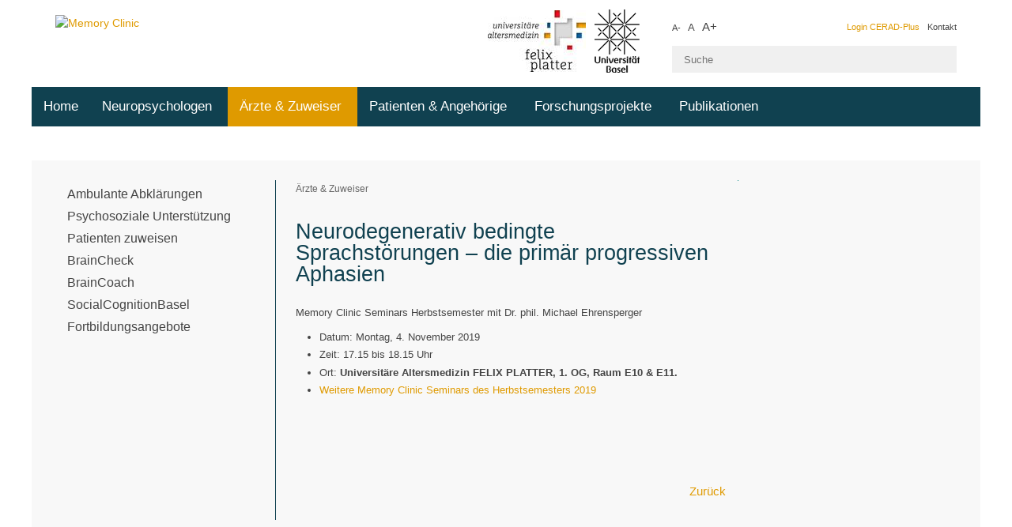

--- FILE ---
content_type: text/html; charset=utf-8
request_url: https://www.memoryclinic.ch/de/main-navigation/aerzte-zuweiser/events-links/events-detail/news/neurodegenerativ-bedingte-sprachstoerungen-die-primaer-progressiven-aphasien/
body_size: 6081
content:
<!DOCTYPE html>
<!--[if lt IE 7]> <html class="no-js ie6 oldie" lang="de"> <![endif]-->
	<!--[if IE 7]>    <html class="no-js ie7 oldie" lang="de"> <![endif]-->
	<!--[if IE 8]>    <html class="no-js ie8 oldie" lang="de"> <![endif]-->
	<!--[if gt IE 8]><!--> <html class="no-js" lang="de"> <!--<![endif]-->
<head>

<meta charset="utf-8">
<!-- 
	=========================================================
	Produced by: CS2 AG | Switzerland
	Contact: www.cs2.ch | Tel. +41 61 333 22 22 | info@cs2.ch
	=========================================================

	This website is powered by TYPO3 - inspiring people to share!
	TYPO3 is a free open source Content Management Framework initially created by Kasper Skaarhoj and licensed under GNU/GPL.
	TYPO3 is copyright 1998-2019 of Kasper Skaarhoj. Extensions are copyright of their respective owners.
	Information and contribution at http://typo3.org/
-->

<base href="https://www.memoryclinic.ch/">
<link rel="shortcut icon" href="/typo3conf/ext/template_local/Resources/Public/Images/fav-felix-platter-spital.jpg" type="image/jpeg; charset=binary">
<link rel="icon" href="/typo3conf/ext/template_local/Resources/Public/Images/fav-felix-platter-spital.jpg" type="image/jpeg; charset=binary">
<title>Memory Clinic - Neurodegenerativ bedingte Sprachstörungen – die primär progressiven Aphasien</title>
<meta property="og:title" content="Neurodegenerativ bedingte Sprachstörungen – die primär progressiven Aphasien" />
<meta property="og:type" content="article" />
<meta property="og:url" content="https://www.memoryclinic.ch/de/main-navigation/aerzte-zuweiser/events-links/events-detail/news/neurodegenerativ-bedingte-sprachstoerungen-die-primaer-progressiven-aphasien/" />
<meta property="og:description" content="Memory Clinic Seminars Herbstsemester mit Dr. phil. Michael Ehrensperger" />
<meta name="generator" content="TYPO3 CMS">
<meta name="viewport" content="width=device-width,initial-scale=1,minimum-scale=1, maximum-scale=1, user-scalable=no">



	<link rel="stylesheet" type="text/css" media="all"  href="typo3temp/scriptmerger/uncompressed/head-f88ba3d7e048b25a7b6bd569ec89a884.merged.css" />
	<script type="text/javascript" src="typo3temp/scriptmerger/uncompressed/head-786a8b0288c845b9782cc20f6b6aea88.merged.js"></script>
<meta content="Memory Clinic - Events detail" property="og:title"/><meta content="" property="og:description"/><meta content="https://www.memoryclinic.ch/de/main-navigation/aerzte-zuweiser/events-links/events-detail/news/neurodegenerativ-bedingte-sprachstoerungen-die-primaer-progressiven-aphasien/" property="og:url"/><meta content="Memory Clinic - Events detail" name="name"><meta content="" name="description"/><meta content="https://www.memoryclinic.ch/de/main-navigation/aerzte-zuweiser/events-links/events-detail/news/neurodegenerativ-bedingte-sprachstoerungen-die-primaer-progressiven-aphasien/" name="url"/>	<meta name="robots" content="all">	<meta name="revisit-after" content="10 days">
	<meta name="author" content="CS2 AG - Switzerland - http://www.cs2.ch"><meta name="description" content="Memory Clinic Seminars Herbstsemester mit Dr. phil. Michael Ehrensperger" />
<meta name="keywords" content="Keyword1, keyword2, keyword3" />
<meta name="robots" content="index,follow" />
</head>
<body class="memoryclinic">
<!-- Google Tag Manager -->
<noscript><iframe src="//www.googletagmanager.com/ns.html?id=GTM-PWNLRK" 
height="0" width="0" style="display:none;visibility:hidden"></iframe></noscript>
<script>(function(w,d,s,l,i){w[l]=w[l]||[];w[l].push({'gtm.start':
new Date().getTime(),event:'gtm.js'});var f=d.getElementsByTagName(s)[0],
j=d.createElement(s),dl=l!='dataLayer'?'&l='+l:'';j.async=true;j.src=
'//www.googletagmanager.com/gtm.js?id='+i+dl;f.parentNode.insertBefore(j,f);
})(window,document,'script','dataLayer','GTM-PWNLRK');</script>
<!-- End Google Tag Manager -->


<div class="container" id="headercontainer">
    <div id="skiplinkswrapper"><ul id="skiplinks" class="sr-hint"><li><a href="de/" accesskey="0" title="[ALT + 0]">Zur Startseite</a></li><li><a href="de/main-navigation/aerzte-zuweiser/events-links/events-detail/#mainnavigation" accesskey="1" title="[ALT + 1]">Springe zur Navigation</a></li><li><a href="de/main-navigation/aerzte-zuweiser/events-links/events-detail/#contentcontainer" accesskey="2" title="[ALT + 2]">Springe zum Inhalt</a></li><li>Zum Kontaktformular</li><li>Zur Sitemap</li><li><a href="de/main-navigation/aerzte-zuweiser/events-links/events-detail/#searchbox" accesskey="5" title="[ALT + 5]">Suche benutzen</a></li></ul></div>
    <div class="row">
        <div id="mainlogo" class="col-md-8"><h1 class="sr-hint">Logo Area</h1><a href="de/" class ='memoryclinic_logo'><a href="de/" class ='memoryclinic_logo'><img src="typo3conf/ext/template_local/Resources/Public/Images/memory_clinic_logo.png" width="198" height="70"   alt="Memory Clinic" ></a><div class='additional_logos'><img src="typo3temp/_processed_/csm_logo-felix-platterspital-universitaere-altersmedizin_c9e7b97692.jpg" width="124" height="78"   alt="Felix Platter Spital" ><a href="http://www.unibas.ch/" target="_top" class ='unibasellogo'><img src="typo3temp/_processed_/csm_uni-basel-en_0c0f997f06.png" width="59" height="84"   alt="Uni Basel" ></a></div></a></div>
        <div class="col-md-4 hidden-print">
            <div class="row">
                <div class="col-md-4">
                    <div id="fontsize_change" class="visible-lg">
                        <a href="de/main-navigation/aerzte-zuweiser/events-links/events-detail/news/neurodegenerativ-bedingte-sprachstoerungen-die-primaer-progressiven-aphasien/#" class="smaller_font">A-</a>
                        <a href="de/main-navigation/aerzte-zuweiser/events-links/events-detail/news/neurodegenerativ-bedingte-sprachstoerungen-die-primaer-progressiven-aphasien/#" class="default_font">A</a>
                        <a href="de/main-navigation/aerzte-zuweiser/events-links/events-detail/news/neurodegenerativ-bedingte-sprachstoerungen-die-primaer-progressiven-aphasien/#" class="larger_font">A+</a>
                    </div>
                </div>
                <div class="col-md-8">
                    <div id="metanavigation"><h1 class="sr-hint">Meta Navigation</h1><div class="metanav"><ul class="breadcrumb"><li><a href="de/main-navigation/neuropsychologen/login-registrieren/">Login CERAD-Plus</a></li><li><a href="de/meta-navigation/kontakt/">Kontakt</a></li></ul></div></div>
                    <div id="languageselector"></div>
                </div>
            </div>
            <div id="searchbox" class="noprint pull-right"><form action="https://www.memoryclinic.ch/de/suchfunktion/" method="get" id="tx_solr_search"><fieldset><div class="searchbox"><input class="tx-solr-q" name="q" autocomplete="off" value="" placeholder="Suche" id="inputText" type="text" /><span class="add-on"><input type="submit" value="" class="bigButton icon-search"/></span></div></fieldset></form></div>
        </div>
    </div>
</div>

<div id="mainnavigation" class="hidden-print"><h1 class="sr-hint">Main Navigation</h1><div class="navbar navbar-inverse"><div class="container"><div id="mainnavigation"><div class="navbar-header"><button type="button" class="navbar-toggle" data-toggle="collapse" data-target=".bs-js-navbar-collapse">Menü</button></div><div class="collapse navbar-collapse bs-js-navbar-collapse"><div class="top-bar-section"><ul class="nav navbar-nav"><li class="menu-item"><a href="de/" title="Home">Home</a></li><li class="divider-vertical"></li><li class="dropdown menu-item"><a href="de/main-navigation/neuropsychologen/" title="Neuropsychologen" target="_self">Neuropsychologen <span class="subtrigger"></span><div class="whitedummy"></div></a><ul class="dropdown-menu"><li class="topmenu-item dropdown-submenu"><a href="de/main-navigation/neuropsychologen/cerad-plus/">CERAD-Plus <span class="subtrigger"></span><div class="whitedummy"></div></a><ul class="dropdown-menu"><li class="topmenu-item dropdown-submenu"><a href="de/main-navigation/neuropsychologen/cerad-plus/auswertungprogramm/">Auswertungprogramm <span class="subtrigger"></span><div class="whitedummy"></div></a><ul class="dropdown-menu"><li class="topmenu-item"><a href="de/main-navigation/neuropsychologen/cerad-plus/auswertungprogramm/cerad-plus-online/" title="CERAD-Plus Online">CERAD-Plus Online</a></li></ul></li><li class="topmenu-item"><a href="de/main-navigation/neuropsychologen/cerad-plus/literatur-cerad-plus/" title="Literatur CERAD-Plus">Literatur CERAD-Plus</a></li></ul></li><li class="topmenu-item"><a href="de/main-navigation/neuropsychologen/weitere-testverfahren/" title="Weitere Testverfahren">Weitere Testverfahren</a></li><li class="topmenu-item"><a href="de/main-navigation/aerzte-zuweiser/braincheck/" title="BrainCheck">BrainCheck</a></li><li class="topmenu-item"><a href="de/main-navigation/aerzte-zuweiser/braincoach/" title="BrainCoach">BrainCoach</a></li><li class="topmenu-item"><a href="de/main-navigation/aerzte-zuweiser/socialcognitionbasel/" title="SocialCognitionBasel">SocialCognitionBasel</a></li><li class="topmenu-item"><a href="de/main-navigation/neuropsychologen/fortbildungsangebote/" title="Fortbildungsangebote">Fortbildungsangebote</a></li><li class="topmenu-item"><a href="de/main-navigation/neuropsychologen/login-registrieren/" title="Login / Registrieren">Login / Registrieren</a></li></ul></li><li class="dropdown menu-item active"><a href="de/main-navigation/aerzte-zuweiser/" title="Ärzte &amp; Zuweiser" target="_self">Ärzte &amp; Zuweiser <span class="subtrigger"></span><div class="whitedummy"></div></a><ul class="dropdown-menu"><li class="topmenu-item"><a href="de/main-navigation/aerzte-zuweiser/ambulante-abklaerungen/" title="Ambulante Abklärungen">Ambulante Abklärungen</a></li><li class="topmenu-item"><a href="de/main-navigation/aerzte-zuweiser/psychosoziale-unterstuetzung/" title="Psychosoziale Unterstützung">Psychosoziale Unterstützung</a></li><li class="topmenu-item"><a href="de/main-navigation/aerzte-zuweiser/patienten-zuweisen/" title="Patienten zuweisen">Patienten zuweisen</a></li><li class="topmenu-item"><a href="de/main-navigation/aerzte-zuweiser/braincheck/" title="BrainCheck">BrainCheck</a></li><li class="topmenu-item"><a href="de/main-navigation/aerzte-zuweiser/braincoach/" title="BrainCoach">BrainCoach</a></li><li class="topmenu-item"><a href="de/main-navigation/aerzte-zuweiser/socialcognitionbasel/" title="SocialCognitionBasel">SocialCognitionBasel</a></li><li class="topmenu-item"><a href="de/main-navigation/aerzte-zuweiser/fortbildungsangebote/" title="Fortbildungsangebote">Fortbildungsangebote</a></li></ul></li><li class="dropdown menu-item"><a href="de/main-navigation/patienten-angehoerige/" title="Patienten &amp; Angehörige" target="_self">Patienten &amp; Angehörige <span class="subtrigger"></span><div class="whitedummy"></div></a><ul class="dropdown-menu"><li class="topmenu-item"><a href="de/main-navigation/patienten-angehoerige/worum-geht-es/" title="Worum geht es?">Worum geht es?</a></li><li class="topmenu-item"><a href="de/main-navigation/patienten-angehoerige/was-ist-eine-demenz/" title="Was ist eine Demenz?">Was ist eine Demenz?</a></li><li class="topmenu-item"><a href="de/main-navigation/patienten-angehoerige/untersuchung-bei-uns/" title="Untersuchung bei uns">Untersuchung bei uns</a></li><li class="topmenu-item"><a href="de/main-navigation/patienten-angehoerige/beratung-und-unterstuetzung/" title="Beratung und Unterstützung">Beratung und Unterstützung</a></li><li class="topmenu-item"><a href="de/main-navigation/patienten-angehoerige/behandlung/" title="Behandlung">Behandlung</a></li></ul></li><li class="dropdown menu-item"><a href="de/main-navigation/forschungsprojekte/" title="Forschungsprojekte" target="_self">Forschungsprojekte <span class="subtrigger"></span><div class="whitedummy"></div></a><ul class="dropdown-menu"><li class="topmenu-item"><a href="de/main-navigation/forschungsprojekte/register-fuer-forschungsinteressierte-gesunde/" title="Register für forschungsinteressierte Gesunde">Register für forschungsinteressierte Gesunde</a></li><li class="topmenu-item"><a href="de/main-navigation/forschungsprojekte/bambi-langzeit-studie/" title="Bambi-Langzeit Studie">Bambi-Langzeit Studie</a></li><li class="topmenu-item"><a href="de/main-navigation/forschungsprojekte/basit-studie/" title="BASIT-Studie">BASIT-Studie</a></li><li class="topmenu-item"><a href="de/main-navigation/forschungsprojekte/cogniket-mci-studie/" title="COGNIKET-MCI Studie">COGNIKET-MCI Studie</a></li><li class="topmenu-item"><a href="de/main-navigation/forschungsprojekte/rams-studie/" title="RAMS Studie">RAMS Studie</a></li><li class="topmenu-item"><a href="de/main-navigation/forschungsprojekte/bambi-studie/" title="BAMBI Studie">BAMBI Studie</a></li></ul></li><li class="menu-item last"><a href="de/main-navigation/publikationen/" title="Publikationen">Publikationen</a></li></ul></div></div></div></div></div></div>
<div class="container hidden-print"><div class="container_shadow"></div></div>

<div id="topbannercontainer">
    <div class="jumbotron topbanner hidden-print">
        <div class="row">
            <div class="col-md-12"><!--TYPO3SEARCH_begin--><!--TYPO3SEARCH_end--></div>
        </div>
    </div>
</div>
<div class="container hidden-print"><div class="container_shadow"></div></div>

<div id="maincontainer" class="jumbotron">
    <div class="container">
        <div class="row">
            <div class="col-md-3" id="left_main_column">
                <div id="left_submenu"><h1 class="sr-hint">SubNavigation</h1><div class="left-nav"><div class="navbar navbar-inverse"><div class="container"><div class="navbar-header"><button type="button" class="navbar-toggle" data-toggle="collapse" data-target=".submenu">submenu</button></div><div class="navbar-collapse collapse submenu"><ul class="nav navbar-nav"><li class="menu-item"><a href="de/main-navigation/aerzte-zuweiser/ambulante-abklaerungen/" title="Ambulante Abklärungen">Ambulante Abklärungen</a></li><li class="menu-item"><a href="de/main-navigation/aerzte-zuweiser/psychosoziale-unterstuetzung/" title="Psychosoziale Unterstützung">Psychosoziale Unterstützung</a></li><li class="menu-item"><a href="de/main-navigation/aerzte-zuweiser/patienten-zuweisen/" title="Patienten zuweisen">Patienten zuweisen</a></li><li class="menu-item"><a href="de/main-navigation/aerzte-zuweiser/braincheck/" title="BrainCheck">BrainCheck</a></li><li class="menu-item"><a href="de/main-navigation/aerzte-zuweiser/braincoach/" title="BrainCoach">BrainCoach</a></li><li class="menu-item"><a href="de/main-navigation/aerzte-zuweiser/socialcognitionbasel/" title="SocialCognitionBasel">SocialCognitionBasel</a></li><li class="menu-item last"><a href="de/main-navigation/aerzte-zuweiser/fortbildungsangebote/" title="Fortbildungsangebote">Fortbildungsangebote</a></li></ul></div></div></div></div></div>
                <div id="left_main_content"><!--TYPO3SEARCH_begin--><!--TYPO3SEARCH_end--></div>
            </div>
            <div class="col-md-6" id="center_main_column">
                <div id="breadcrumb"><ul class="breadcrumb"><h1 class="sr-hint">Breadcrumb Navigation</h1><li class="active"><a href="de/main-navigation/aerzte-zuweiser/" title="Ärzte &amp; Zuweiser">Ärzte & Zuweiser</a></li></ul><div class="clearing"/></div></div>
                <div id="center_content"><!--TYPO3SEARCH_begin--><div id="c1507" class="csc-default">



<div class="news news-single">
	<div class="article">
		
	
			
			<div class="header">
				<h1>Neurodegenerativ bedingte Sprachstörungen – die primär progressiven Aphasien</h1>
			</div>

			
				<!-- teaser -->
				<div class="teaser-text">
					Memory Clinic Seminars Herbstsemester mit Dr. phil. Michael Ehrensperger
				</div>
			

			

			




			<!-- main text -->
			<div class="news-text-wrap">
				<div class="indent"><ul><li>Datum:&nbsp;Montag, 4. November 2019</li><li>Zeit: 17.15 bis 18.15 Uhr</li><li>Ort: <strong>Universitäre Altersmedizin FELIX PLATTER, 1. OG, Raum E10 &amp; E11.</strong><strong><span style="font-size:11.0pt;font-family:&quot;Calibri&quot;,sans-serif;mso-fareast-font-family: &quot;Times New Roman&quot;;mso-bidi-font-family:Arial;mso-ansi-language:DE-CH; mso-fareast-language:DE-CH;mso-bidi-language:AR-SA"></span></strong></li><li><a href="fileadmin/user_upload/Memory_Clinic/Fortbildungen/2019_Herbstsemester_MemoryClinic_Seminars.pdf" title="Initiates file download" target="_blank" class="download">Weitere Memory Clinic Seminars des Herbstsemesters 2019<br /></a></li></ul><p><br /> </p>
<p><br /> </p></div>
			</div>

            

          <!--  
				&lt;!&ndash; Link Back &ndash;&gt;
				<div class="news-backlink-wrap">
					<a href="de/main-navigation/aerzte-zuweiser/events-links/">
						Zurück
					</a>
				</div>
			
-->
            <!--
			<div class="facebook">
				<div class="like">
					<script src="https://connect.facebook.net/en_US/all.js#xfbml=1"></script><script type="text/javascript">
/*<![CDATA[*/
	FB.Event.subscribe('edge.create', function(targetUrl) {
	 	_gaq.push(['_trackSocial', 'facebook', 'like', targetUrl]);
	});
	FB.Event.subscribe('edge.remove', function(targetUrl) {
	  _gaq.push(['_trackSocial', 'facebook', 'unlike', targetUrl]);
	});
					
/*]]>*/
</script><div id="fb-root"></div><fb:like href="https://www.memoryclinic.ch/de/main-navigation/aerzte-zuweiser/events-links/events-detail/news/neurodegenerativ-bedingte-sprachstoerungen-die-primaer-progressiven-aphasien/"></fb:like>
				</div>
				<div class="share">
					<div data-type="button_count" data-href="https://www.memoryclinic.ch/de/main-navigation/aerzte-zuweiser/events-links/events-detail/news/neurodegenerativ-bedingte-sprachstoerungen-die-primaer-progressiven-aphasien/" class="fb-share-button"> </div><div id="fb-root"></div>
				<script>(function(d, s, id) {
				  var js, fjs = d.getElementsByTagName(s)[0];
				  if (d.getElementById(id)) return;
				  js = d.createElement(s); js.id = id;
				  js.src = "//connect.facebook.net/de_DE/sdk.js";
				  fjs.parentNode.insertBefore(js, fjs);
				}(document, 'script', 'facebook-jssdk'));</script><script type="text/javascript">
/*<![CDATA[*/
	FB.Event.subscribe('message.send', function(targetUrl) {
	  _gaq.push(['_trackSocial', 'facebook', 'send', targetUrl]);
	});
			
/*]]>*/
</script>
				</div>
				<div class="twitter">
					<a href="https://twitter.com/share" class="twitter-share-button">Twitter</a><script type="text/javascript" src="https://platform.twitter.com/widgets.js"></script><script type="text/javascript">
/*<![CDATA[*/
	twttr.events.bind('tweet', function(event) {
	  if (event) {
	    var targetUrl;
	    if (event.target && event.target.nodeName == 'IFRAME') {
	      targetUrl = extractParamFromUri(event.target.src, 'url');
	    }
	    _gaq.push(['_trackSocial', 'twitter', 'tweet', targetUrl]);
	  }
	});
			
/*]]>*/
</script>
				</div>
			</div>
            -->

			<!-- related things -->
			<div class="news-related-wrap">

				

				

				
			</div>
		

	</div>

	
		<!-- Link Back -->
		<div class="news-backlink-wrap">
			<a href="de/main-navigation/aerzte-zuweiser/events-links/">
				Zurück
			</a>
		</div>
	

</div></div><!--TYPO3SEARCH_end--></div>
            </div>
            <div class="col-md-3" id="right_main_column"><!--TYPO3SEARCH_begin--><!--TYPO3SEARCH_end--></div>
        </div>
    </div>
</div>
<div class="container hidden-print"><div class="container_shadow"></div></div>

<div class="container" id="footercontainer">
    <div class="row">
        <div class="col-md-3 hidden-print">
            <div class="footercontent"><h3>Wichtigste Eckdaten</h3><ul class="footer_menu"><li><a href="de/footer/wichtigste-eckdaten/kontakt/">Kontakt</a></li><li><a href="de/footer/wichtigste-eckdaten/anreise/">Anreise</a></li><li><a href="de/main-navigation/aerzte-zuweiser/patienten-zuweisen/">Zuweisungen</a></li><li><a href="de/main-navigation/neuropsychologen/cerad-plus/">CERAD-Plus</a></li><li><a href="de/main-navigation/forschungsprojekte/register-fuer-forschungsinteressierte-gesunde/">Register für forschungsinteressierte Gesunde</a></li></ul></div>
        </div>
        <div class="col-md-3 hidden-print">
            <div class="footercontent"><h3>Unser Angebot</h3><ul class="footer_menu"><li><a href="de/footer/unser-angebot/ambulante-abklaerungen/">Ambulante Abklärungen</a></li><li><a href="de/footer/unser-angebot/psychosoziale-unterstuetzung/">Psychosoziale Unterstützung</a></li></ul></div>
        </div>
        <div class="col-md-3 hidden-print">
            <div class="footercontent"><h3>Die Memory Clinic</h3><ul class="footer_menu"><li><a href="de/footer/die-memory-clinic/ueber-uns/">Über uns</a></li><li><a href="de/footer/die-memory-clinic/team/">Team</a></li><li><a href="de/main-navigation/forschungsprojekte/">Forschung</a></li><li><a href="de/footer/die-memory-clinic/stellenangebote/">Stellenangebote</a></li></ul></div>
        </div>
        <div class="col-md-3">
            <!--TYPO3SEARCH_begin--><div class="footercontent"><div id="c1748" class="csc-default"><div class="csc-header csc-header-n1"><h3 class="csc-firstHeader">Memory Clinic</h3></div><p>Universitäre Altersmedizin FELIX PLATTER<br />Burgfelderstrasse 101<br />Postfach<br />4002 Basel<br />Tel. +41 61 326 47 60<br />Fax +41 61 326 47 61<br /><a href="javascript:linkTo_UnCryptMailto('nbjmup+nfnpszdmjojdAgfmjyqmbuufs/di');">memoryclinic<span class="email">@</span>felixplatter.ch</a></p></div></div><!--TYPO3SEARCH_end-->
        </div>
    </div>
    <div class="row">
        <div class="col-md-3 hidden-print">
            <div id="footer_metanavigation"><div class="metanav"><ul class="breadcrumb"><li><a href="de/footer/meta-navigation/disclaimer/">Disclaimer</a></li><li><a href="de/footer/meta-navigation/sitemap/">Sitemap</a></li></ul></div></div>
        </div>
    </div>
</div>

<script src="typo3conf/ext/template_local/Resources/Public/Javascript/main.js" type="text/javascript"></script>
<script src="typo3conf/ext/powermail/Resources/Public/JavaScripts/jquery.datetimepicker.js" type="text/javascript"></script>
<script src="typo3conf/ext/powermail/Resources/Public/JavaScripts/parsley.min.js" type="text/javascript"></script>
<script src="typo3conf/ext/powermail/Resources/Public/JavaScripts/tabs.js" type="text/javascript"></script>
<script src="typo3conf/ext/template_local/Resources/Public/Javascript/form.js" type="text/javascript"></script>
<script src="typo3conf/ext/powermail/Resources/Public/JavaScripts/powermail_frontend.js" type="text/javascript"></script>
<script src="typo3conf/ext/template_local/Resources/Public/Javascript/bootstrap.min.js" type="text/javascript"></script>
<script src="typo3conf/ext/template_local/Resources/Public/Javascript/Validation.js" type="text/javascript"></script>
<script src="typo3conf/ext/template_local/Resources/Public/Javascript/Femanager.js" type="text/javascript"></script>

<!--[if lt IE 7 ]>
		<script src="typo3conf/ext/html5boilerplate/res/js/libs/dd_belatedpng.js"></script>
		<script> DD_belatedPNG.fix('img, .png_bg'); //fix any <img> or .png_bg background-images </script>
	<![endif]-->
</body>
</html>
<!-- Parsetime: 0ms -->

--- FILE ---
content_type: text/css
request_url: https://www.memoryclinic.ch/typo3temp/scriptmerger/uncompressed/head-f88ba3d7e048b25a7b6bd569ec89a884.merged.css
body_size: 52676
content:
@charset "UTF-8";.tx-felogin-pi1
label{display:block}.tx-indexedsearch .tx-indexedsearch-browsebox
LI{display:inline;margin-right:5px}.tx-indexedsearch .tx-indexedsearch-searchbox INPUT.tx-indexedsearch-searchbox-button{width:100px}.tx-indexedsearch .tx-indexedsearch-searchbox INPUT.tx-indexedsearch-searchbox-sword{width:150px}.tx-indexedsearch .tx-indexedsearch-whatis{margin-top:10px;margin-bottom:5px}.tx-indexedsearch .tx-indexedsearch-whatis .tx-indexedsearch-sw{font-weight:bold;font-style:italic}.tx-indexedsearch .tx-indexedsearch-noresults{text-align:center;font-weight:bold}.tx-indexedsearch .tx-indexedsearch-res TD.tx-indexedsearch-descr{font-style:italic}.tx-indexedsearch .tx-indexedsearch-res .tx-indexedsearch-descr .tx-indexedsearch-redMarkup{color:red}.tx-indexedsearch .tx-indexedsearch-res .tx-indexedsearch-info{background:#eee}.tx-indexedsearch .tx-indexedsearch-res .tx-indexedsearch-secHead{margin-top:20px;margin-bottom:5px}.tx-indexedsearch .tx-indexedsearch-res .tx-indexedsearch-secHead
H2{margin-top:0px;margin-bottom:0px}.tx-indexedsearch .tx-indexedsearch-res .tx-indexedsearch-secHead
TD{background:#ccc;vertical-align:middle}.tx-indexedsearch .tx-indexedsearch-res
.noResume{color:#666}.tx-indexedsearch .tx-indexedsearch-category{background:#ccc;font-size:16px;font-weight:bold}.tx-indexedsearch .res-tmpl-css{clear:both;margin-bottom:1em}.tx-indexedsearch .searchbox-tmpl-css
LABEL{margin-right:1em;width:10em;float:left}.tx-indexedsearch .result-count-tmpl-css, .tx-indexedsearch .percent-tmpl-css{letter-spacing:0;font-weight:normal;margin-top:-1.2em;float:right}.tx-indexedsearch .info-tmpl-css dt, .tx-indexedsearch dl.info-tmpl-css
dd{float:left}.tx-indexedsearch .info-tmpl-css dd.item-mtime{float:none}.tx-indexedsearch .info-tmpl-css dd.item-path{float:none}.tx-na15docviewer-pi1
iframe{width:100%;height:780px}.tx-cs2pdfdownload-pi2
iframe{width:100%;height:780px}.csc-header-alignment-center{text-align:center}.csc-header-alignment-right{text-align:right}.csc-header-alignment-left{text-align:left}div.csc-textpic-responsive, div.csc-textpic-responsive
*{-moz-box-sizing:border-box;-webkit-box-sizing:border-box;box-sizing:border-box}div.csc-textpic, div.csc-textpic div.csc-textpic-imagerow, ul.csc-uploads
li{overflow:hidden}div.csc-textpic .csc-textpic-imagewrap
table{border-collapse:collapse;border-spacing:0}div.csc-textpic .csc-textpic-imagewrap table tr
td{padding:0;vertical-align:top}div.csc-textpic .csc-textpic-imagewrap figure, div.csc-textpic figure.csc-textpic-imagewrap{margin:0;display:table}figcaption.csc-textpic-caption{display:table-caption}.csc-textpic-caption{text-align:left;caption-side:bottom}div.csc-textpic-caption-c .csc-textpic-caption, .csc-textpic-imagewrap .csc-textpic-caption-c{text-align:center}div.csc-textpic-caption-r .csc-textpic-caption, .csc-textpic-imagewrap .csc-textpic-caption-r{text-align:right}div.csc-textpic-caption-l .csc-textpic-caption, .csc-textpic-imagewrap .csc-textpic-caption-l{text-align:left}div.csc-textpic div.csc-textpic-imagecolumn{float:left}DIV.csc-textpic-border DIV.csc-textpic-imagewrap .csc-textpic-image
IMG{border:0px
solid black;padding:0px
0px}div.csc-textpic .csc-textpic-imagewrap
img{border:none;display:block}div.csc-textpic .csc-textpic-imagewrap .csc-textpic-image{margin-bottom:20px}div.csc-textpic .csc-textpic-imagewrap .csc-textpic-imagerow-last .csc-textpic-image{margin-bottom:0}div.csc-textpic-imagecolumn, td.csc-textpic-imagecolumn .csc-textpic-image{margin-right:20px}div.csc-textpic-imagecolumn.csc-textpic-lastcol, td.csc-textpic-imagecolumn.csc-textpic-lastcol .csc-textpic-image{margin-right:0}div.csc-textpic-intext-left .csc-textpic-imagewrap,
div.csc-textpic-intext-left-nowrap .csc-textpic-imagewrap{margin-right:20px}div.csc-textpic-intext-right .csc-textpic-imagewrap,
div.csc-textpic-intext-right-nowrap .csc-textpic-imagewrap{margin-left:20px}div.csc-textpic-center .csc-textpic-imagewrap, div.csc-textpic-center figure.csc-textpic-imagewrap{overflow:hidden}div.csc-textpic-center .csc-textpic-center-outer{position:relative;float:right;right:50%}div.csc-textpic-center .csc-textpic-center-inner{position:relative;float:right;right:-50%}div.csc-textpic-right .csc-textpic-imagewrap{float:right}div.csc-textpic-right div.csc-textpic-text{clear:right}div.csc-textpic-left .csc-textpic-imagewrap{float:left}div.csc-textpic-left div.csc-textpic-text{clear:left}div.csc-textpic-intext-left .csc-textpic-imagewrap{float:left}div.csc-textpic-intext-right .csc-textpic-imagewrap{float:right}div.csc-textpic-intext-right-nowrap .csc-textpic-imagewrap{float:right}div.csc-textpic-intext-left-nowrap .csc-textpic-imagewrap{float:left}div.csc-textpic div.csc-textpic-imagerow-last, div.csc-textpic div.csc-textpic-imagerow-none div.csc-textpic-last{margin-bottom:0}.csc-textpic-intext-left ol, .csc-textpic-intext-left
ul{padding-left:40px;overflow:auto}ul.csc-uploads{padding:0}ul.csc-uploads
li{list-style:none outside none;margin:1em
0}ul.csc-uploads
img{float:left;margin-right:1em;vertical-align:top}ul.csc-uploads
span{display:block}ul.csc-uploads span.csc-uploads-fileName{text-decoration:underline}table.contenttable-color-1{background-color:#EDEBF1}table.contenttable-color-2{background-color:#F5FFAA}table.contenttable-color-240{background-color:black}table.contenttable-color-241{background-color:white}table.contenttable-color-242{background-color:#333}table.contenttable-color-243{background-color:gray}table.contenttable-color-244{background-color:silver}input.f3-form-error{background-color:#FF9F9F;border:1px
#F00 solid}.tx-iframes-pi1
table{border-collapse:separate;border-spacing:10px}.tx-iframes-pi1 table
th{font-weight:bold}.tx-iframes-pi1 table
td{vertical-align:top}.cattree
td{font-size:80%}.cattree
img{padding:0px;background:none;margin:0px;border-width:0px}.cattree td a
img{border-width:0px;border-color:white;padding:0px;margin:0px}.cattree td
a{border-width:0px;border-color:white;padding:0px;margin:0px}.cattree
div.control{width:100px}td.typo3-browsetree-control{width:5%}table.typo3-browsetree{border:0;border-collapse:collapse}table.filelist{font-size:90%;border-collapse:collapse;border:1px
solid #B5B3CB;width:100%}table.filelist td
img{border-width:0px;border-color:white;padding:0px;margin:0px}table.filelist
td{padding:5px}table.filelist
th{color:white;background:#B5B3CB;padding-bottom:9px}table.filelist td a
img{border-width:0px;border-color:white;padding:0px;margin:0px}table.file_singleView{width:100%;border-collapse:collapse;border:1px
solid #B5B3CB;font-size:90%}table.file_singleView
th{text-align:left;padding:5px;color:white;background:#B5B3CB}table.file_singleView
td{padding:3px}table.file_singleView
td.title{font-weight:bold;color:#B5B3CB;width:50%}.tree_selectedCats{background:#B5B3CB;font-weight:bold}.tree_unselectedCats{}.delete_button a:link,
.delete_button a:visited{border:1px
solid #B5B3CB;font-size:130%;font-weight:bold;color:#B5B3CB;width:20px;height:20px;padding-right:5px;padding-left:5px}.delete_button a:hover{background:#B5B3CB;color:white}ul.foldout{list-style:none;position:absolute;top:1px;border:1px
solid #B5B3CB;margin:0px;padding:0px;border-bottom-width:0px;border-top-width:0px;background:white}ul.foldout
li{padding:10px;border-bottom:1px solid #B5B3CB;font-size:90%;min-width:300px}ul#browseresultlist{padding:0px;margin:0px;list-style:none}ul#browseresultlist
li{float:left;padding-right:10px}.cattree{width:400px}.treeBgWhite{}.treeBgGrey{background:lightgrey}.checkbox_green
a{display:block;float:left;padding-left:20px;background:url(/typo3conf/ext/dam_frontend/res/images/checkbox_green.gif) no-repeat left top}.checkbox
a{display:block;float:left;padding-left:20px;background:url(/typo3conf/ext/dam_frontend/res/images/checkbox.gif) no-repeat left top}.checkbox_grey
a{display:block;float:left;padding-left:20px;background:url(/typo3conf/ext/dam_frontend/res/images/checkbox_grey.gif) no-repeat left top}.no_access{background:url(/typo3conf/ext/dam_frontend/res/images/no_access.gif) no-repeat left top;padding-left:17px}.tree_close{padding-left:17px;background:url(/typo3conf/ext/dam_frontend/res/images/tree_close.gif) no-repeat left top}.tree_open{padding-left:17px;background:url(/typo3conf/ext/dam_frontend/res/images/tree_open.gif) no-repeat left top}.tree_noControll{padding-left:17px}.dam-frontend-label{display:block;width:60px;float:left}.tx-srfeuserregister-pi1
p{margin-top: .5em;margin-bottom:0;padding:0
.3em;text-indent:0}.tx-srfeuserregister-pi1
h4{margin-top:0;padding-left: .3em}.tx-srfeuserregister-pi1
legend{padding:0
.5em;font-weight:bold}.tx-srfeuserregister-pi1 .tx-srfeuserregister-pi1-notice{font-style:italic;margin-bottom:1em}.tx-srfeuserregister-pi1 .tx-srfeuserregister-pi1-trash{margin-bottom:2em}.tx-srfeuserregister-pi1
a{padding-left:14px;background-image:url("/typo3conf/ext/sr_feuser_register/pi1/internal_link.gif");background-repeat:no-repeat;background-position:0% 60%;text-decoration:none}.tx-srfeuserregister-pi1
label{margin:0;padding:0}.tx-srfeuserregister-pi1 label
span{color:#f00}.tx-srfeuserregister-pi1 .tx-srfeuserregister-pi1-error{color:#f00}.tx-srfeuserregister-pi1
input{margin:0;padding:0
.5em 0 0}.tx-srfeuserregister-pi1 input[type=password]{margin-right:1em}* html .tx-srfeuserregister-pi1 input.tx-srfeuserregister-pi1-password{margin-right:1em}.tx-srfeuserregister-pi1 input[type=radio], .tx-srfeuserregister-pi1 input[type=checkbox]{background-color:transparent}* html .tx-srfeuserregister-pi1 input.tx-srfeuserregister-pi1-radio, * html .tx-srfeuserregister-pi1 input.tx-srfeuserregister-pi1-checkbox{background-color:transparent}.tx-srfeuserregister-pi1 .tx-srfeuserregister-pi1-delete-icon{margin-left:1em;background-color:transparent}.tx-srfeuserregister-pi1 .tx-srfeuserregister-pi1-delete-icon:hover{cursor:pointer}.tx-srfeuserregister-pi1 a.tx-srfeuserregister-pi1-file-view{padding-left:15px;background-image:url("/typo3conf/ext/sr_feuser_register/pi1/internal_link_new_window.gif");background-color:transparent;background-repeat:no-repeat;font-size: .8em;margin-left:1em}.tx-srfeuserregister-pi1
ul{margin:0;padding:0;list-style-position:inside}.tx-srfeuserregister-pi1 ul.tx-srfeuserregister-multiple-checkboxes{list-style-type:none}.tx-srfeuserregister-pi1 ul.tx-srfeuserregister-multiple-checkboxes
li{margin:0
0 .3em 0;padding:0}.tx-srfeuserregister-pi1 ul.tx-srfeuserregister-multiple-checkboxes li
label{margin:0;padding:0
0 0 .5em}.tx-srfeuserregister-pi1 ul.tx-srfeuserregister-multiple-checked-values
li{float:left;padding:0
2em 0 0;margin:0}.tx-srfeuserregister-pi1
dl{margin:0;padding:1em
0 0 0}.tx-srfeuserregister-pi1 dt, .tx-srfeuserregister-pi1
dd{margin:0;padding:0
0 .5em 0;float:left}.tx-srfeuserregister-pi1
dt{clear:both;width:25%;text-align:right;padding-right:1em}.tx-srfeuserregister-pi1
dd{text-align:left;width:50%}.tx-srfeuserregister-pi1 .tx-srfeuserregister-pi1-multiple-checkboxes
dt{width:auto;padding-right:0}.tx-srfeuserregister-pi1 .tx-srfeuserregister-pi1-multiple-checkboxes
dd{width:auto}* html .tx-srfeuserregister-pi1
dd{float:none}.tx-srfeuserregister-pi1 dd
p{margin-top:0;margin-bottom: .5em;padding:0}.tx-srfeuserregister-pi1 dd
label{padding:0
1em 0 .5em}

/*! normalize.css v1.0.1 | MIT License | git.io/normalize */
article,aside,details,figcaption,figure,footer,header,hgroup,nav,section,summary{display:block}audio,canvas,video{display:inline-block;*display:inline;*zoom:1}audio:not([controls]){display:none;height:0}[hidden]{display:none}html{font-size:100%;-webkit-text-size-adjust:100%;-ms-text-size-adjust:100%}html,button,input,select,textarea{font-family:sans-serif}body{margin:0}a:focus{outline:thin dotted}a:active,a:hover{outline:0}h1{font-size:2em;margin:0.67em 0}h2{font-size:1.5em;margin:0.83em 0}h3{font-size:1.17em;margin:1em
0}h4{font-size:1em;margin:1.33em 0}h5{font-size:0.83em;margin:1.67em 0}h6{font-size:0.75em;margin:2.33em 0}abbr[title]{border-bottom:1px dotted}b,strong{font-weight:bold}blockquote{margin:1em
40px}dfn{font-style:italic}mark{background:#ff0;color:#000}p,pre{margin:1em
0}code,kbd,pre,samp{font-family:monospace,serif;_font-family:'courier new',monospace;font-size:1em}pre{white-space:pre;white-space:pre-wrap;word-wrap:break-word}q{quotes:none}q:before,q:after{content:'';content:none}small{font-size:80%}sub,sup{font-size:75%;line-height:0;position:relative;vertical-align:baseline}sup{top:-0.5em}sub{bottom:-0.25em}dl,menu,ol,ul{margin:1em
0}dd{margin:0
0 0 40px}menu,ol,ul{padding:0
0 0 40px}nav ul,
nav
ol{list-style:none;list-style-image:none}img{border:0;-ms-interpolation-mode:bicubic}svg:not(:root){overflow:hidden}figure{margin:0}form{margin:0}fieldset{border:1px
solid #c0c0c0;margin:0
2px;padding:0.35em 0.625em 0.75em}legend{border:0;padding:0;white-space:normal;*margin-left:-7px}button,input,select,textarea{font-size:100%;margin:0;vertical-align:baseline;*vertical-align:middle}button,input{line-height:normal}button,
html input[type="button"],input[type="reset"],input[type="submit"]{-webkit-appearance:button;cursor:pointer;*overflow:visible}button[disabled],input[disabled]{cursor:default}input[type="checkbox"],input[type="radio"]{box-sizing:border-box;padding:0;*height:13px;*width:13px}input[type="search"]{-webkit-appearance:textfield;-moz-box-sizing:content-box;-webkit-box-sizing:content-box;box-sizing:content-box}input[type="search"]::-webkit-search-cancel-button,input[type="search"]::-webkit-search-decoration{-webkit-appearance:none}button::-moz-focus-inner,input::-moz-focus-inner{border:0;padding:0}textarea{overflow:auto;vertical-align:top}table{border-collapse:collapse;border-spacing:0}
article,aside,details,figcaption,figure,footer,header,hgroup,nav,section{display:block}audio,canvas,video{display:inline-block;*display:inline;*zoom:1}audio:not([controls]){display:none}[hidden]{display:none}abbr[title]{border-bottom:1px dotted}b,strong{font-weight:bold}blockquote{margin:1em
40px}dfn{font-style:italic}hr{display:block;height:1px;border:0;border-top:1px solid #ccc;margin:1em
0;padding:0}ins{background:#ff9;color:#000;text-decoration:none}mark{background:#ff0;color:#000;font-style:italic;font-weight:bold}pre,code,kbd,samp{font-family:monospace,monospace;_font-family:'courier new',monospace;font-size:1em}pre{white-space:pre;white-space:pre-wrap;word-wrap:break-word}q{quotes:none}q:before,q:after{content:"";content:none}small{font-size:85%}sub,sup{font-size:75%;line-height:0;position:relative;vertical-align:baseline}sup{top:-0.5em}sub{bottom:-0.25em}ul,ol{margin:1em
0;padding:0
0 0 40px}dd{margin:0
0 0 40px}nav ul, nav
ol{list-style:none;list-style-image:none;margin:0;padding:0}img{border:0;-ms-interpolation-mode:bicubic;vertical-align:middle}svg:not(:root){overflow:hidden}figure{margin:0}form{margin:0}fieldset{border:0;margin:0;padding:0}label{cursor:pointer}legend{border:0;*margin-left:-7px;padding:0}button,input,select,textarea{font-size:100%;margin:0;vertical-align:baseline;*vertical-align:middle}button,input{line-height:normal;*overflow:visible}table button, table
input{*overflow:auto}button,input[type="button"],input[type="reset"],input[type="submit"]{cursor:pointer;-webkit-appearance:button}input[type="checkbox"],input[type="radio"]{box-sizing:border-box}input[type="search"]{-webkit-appearance:textfield;-moz-box-sizing:content-box;-webkit-box-sizing:content-box;box-sizing:content-box}input[type="search"]::-webkit-search-decoration{-webkit-appearance:none}button::-moz-focus-inner,input::-moz-focus-inner{border:0;padding:0}textarea{overflow:auto;vertical-align:top;resize:vertical}input:valid,textarea:valid{}input:invalid,textarea:invalid{background-color:#f0dddd}table{border-collapse:collapse;border-spacing:0}td{vertical-align:top}.ir{display:block;border:0;text-indent:-999em;overflow:hidden;background-color:transparent;background-repeat:no-repeat;text-align:left;direction:ltr}.ir
br{display:none}.hidden{display:none !important;visibility:hidden}.visuallyhidden{border:0;clip:rect(0 0 0 0);height:1px;margin:-1px;overflow:hidden;padding:0;position:absolute;width:1px}.visuallyhidden.focusable:active,.visuallyhidden.focusable:focus{clip:auto;height:auto;margin:0;overflow:visible;position:static;width:auto}.invisible{visibility:hidden}.clearfix:before,.clearfix:after{content:"";display:table}.clearfix:after{clear:both}.clearfix{zoom:1}@media only screen and (min-width: 480px){}@media only screen and (min-width: 768px){}@media
print{*{background:transparent !important;color:black !important;text-shadow:none !important;filter:none !important;-ms-filter:none !important}pre,blockquote{border:1px
solid #999;page-break-inside:avoid}thead{display:table-header-group}tr,img{page-break-inside:avoid}img{max-width:100% !important}@page{margin:0.5cm}p,h2,h3{orphans:3;widows:3}h2,h3{page-break-after:avoid}.noprint{display:none}figure, DIV.csc-textpic .csc-textpic-imagewrap FIGURE, DIV.csc-textpic FIGURE.csc-textpic-imagewrap,FIGCAPTION.csc-textpic-caption{display:block !important}.csc-default{clear:both}}.address_row{overflow:hidden}.address_row
.left_col{float:left}.address_row
.right_col{float:right;max-width:350px;max-height:350px;overflow:hidden}======= .memoryclinic .csc-default p
a.mail{background:none !important;padding-left:0px !important}.memoryclinic .select2-search{display:block !important}.cd-horizontal-timeline{opacity:0;margin:2em
auto;-webkit-transition:opacity 0.2s;-moz-transition:opacity 0.2s;transition:opacity 0.2s}.cd-horizontal-timeline::before{content:'mobile';display:none}.cd-horizontal-timeline.loaded{opacity:1}.cd-horizontal-timeline ol, .cd-horizontal-timeline
ul{list-style:none}.cd-horizontal-timeline
.timeline{position:relative;height:100px;width:90%;max-width:900px;margin:0
auto}.cd-horizontal-timeline .events-wrapper{position:relative;height:100%;margin:0
40px;overflow:hidden}.cd-horizontal-timeline .events-wrapper::after, .cd-horizontal-timeline .events-wrapper::before{content:'';position:absolute;z-index:2;top:0;height:100%;width:20px}.cd-horizontal-timeline .events-wrapper::before{left:0;background-image:-webkit-linear-gradient( left , #f8f8f8, rgba(248, 248, 248, 0));background-image:linear-gradient(to right, #f8f8f8, rgba(248, 248, 248, 0))}.cd-horizontal-timeline .events-wrapper::after{right:0;background-image:-webkit-linear-gradient( right , #f8f8f8, rgba(248, 248, 248, 0));background-image:linear-gradient(to left, #f8f8f8, rgba(248, 248, 248, 0))}.cd-horizontal-timeline
.events{position:absolute;z-index:1;left:0;top:49px;height:2px;background:#dfdfdf;-webkit-transition:-webkit-transform 0.4s;-moz-transition:-moz-transform 0.4s;transition:transform 0.4s}.cd-horizontal-timeline .filling-line{position:absolute;z-index:1;left:0;top:0;height:100%;width:100%;background-color:#1b918e;-webkit-transform:scaleX(0);-moz-transform:scaleX(0);-ms-transform:scaleX(0);-o-transform:scaleX(0);transform:scaleX(0);-webkit-transform-origin:left center;-moz-transform-origin:left center;-ms-transform-origin:left center;-o-transform-origin:left center;transform-origin:left center;-webkit-transition:-webkit-transform 0.3s;-moz-transition:-moz-transform 0.3s;transition:transform 0.3s}.cd-horizontal-timeline .events
a{position:absolute;bottom:0;z-index:2;text-align:center;font-size:1.3rem;padding-bottom:13px;color:#383838;-webkit-transform:translateZ(0);-moz-transform:translateZ(0);-ms-transform:translateZ(0);-o-transform:translateZ(0);transform:translateZ(0)}.cd-horizontal-timeline .events a
span.title{font-size:10px}.cd-horizontal-timeline .events a::after{content:'';position:absolute;left:50%;right:auto;-webkit-transform:translateX(-50%);-moz-transform:translateX(-50%);-ms-transform:translateX(-50%);-o-transform:translateX(-50%);transform:translateX(-50%);bottom:-5px;height:12px;width:12px;border-radius:50%;border:2px
solid #dfdfdf;background-color:#f8f8f8;-webkit-transition:background-color 0.3s, border-color 0.3s;-moz-transition:background-color 0.3s, border-color 0.3s;transition:background-color 0.3s, border-color 0.3s}.no-touch .cd-horizontal-timeline .events a:hover::after{background-color:#1b918e;border-color:#1b918e}.cd-horizontal-timeline .events
a.selected{pointer-events:none}.cd-horizontal-timeline .events a.selected::after{background-color:#1b918e;border-color:#1b918e}.cd-horizontal-timeline .events a.older-event::after{border-color:#1b918e}@media only screen and (min-width: 1100px){.cd-horizontal-timeline{margin:4em
auto}.cd-horizontal-timeline::before{content:'desktop'}}.cd-timeline-navigation
a{position:absolute;z-index:1;top:50%;bottom:auto;-webkit-transform:translateY(-50%);-moz-transform:translateY(-50%);-ms-transform:translateY(-50%);-o-transform:translateY(-50%);transform:translateY(-50%);height:34px;width:34px;border-radius:50%;border:2px
solid #dfdfdf;overflow:hidden;color:transparent;text-indent:100%;white-space:nowrap;-webkit-transition:border-color 0.3s;-moz-transition:border-color 0.3s;transition:border-color 0.3s}.cd-timeline-navigation a::after{content:'';position:absolute;height:16px;width:16px;left:50%;top:50%;bottom:auto;right:auto;-webkit-transform:translateX(-50%) translateY(-50%);-moz-transform:translateX(-50%) translateY(-50%);-ms-transform:translateX(-50%) translateY(-50%);-o-transform:translateX(-50%) translateY(-50%);transform:translateX(-50%) translateY(-50%);background:url(/typo3conf/ext/template_local/Resources/Public/Images/cd-arrow.svg) no-repeat 0 0}.cd-timeline-navigation
a.prev{left:0;-webkit-transform:translateY(-50%) rotate(180deg);-moz-transform:translateY(-50%) rotate(180deg);-ms-transform:translateY(-50%) rotate(180deg);-o-transform:translateY(-50%) rotate(180deg);transform:translateY(-50%) rotate(180deg)}.cd-timeline-navigation
a.next{right:0}.no-touch .cd-timeline-navigation a:hover{border-color:#1b918e}.cd-timeline-navigation
a.inactive{cursor:not-allowed}.cd-timeline-navigation a.inactive::after{background-position:0 -16px}.no-touch .cd-timeline-navigation a.inactive:hover{border-color:#dfdfdf}.cd-horizontal-timeline .events-content{position:relative;width:100%;margin:1em
0;overflow:hidden;-webkit-transition:height 0.4s;-moz-transition:height 0.4s;transition:height 0.4s}.cd-horizontal-timeline .events-content
h1{color:#1b918e;font-size:27px;margin-bottom:25px;padding:0
10px}.cd-horizontal-timeline .events-content
li{position:absolute;z-index:1;width:100%;left:0;top:0;-webkit-transform:translateX(-100%);-moz-transform:translateX(-100%);-ms-transform:translateX(-100%);-o-transform:translateX(-100%);transform:translateX(-100%);padding:0
5%;opacity:0;-webkit-animation-duration:0.4s;-moz-animation-duration:0.4s;animation-duration:0.4s;-webkit-animation-timing-function:ease-in-out;-moz-animation-timing-function:ease-in-out;animation-timing-function:ease-in-out}.cd-horizontal-timeline .events-content
li.selected{position:relative;z-index:2;opacity:1;-webkit-transform:translateX(0);-moz-transform:translateX(0);-ms-transform:translateX(0);-o-transform:translateX(0);transform:translateX(0)}.cd-horizontal-timeline .events-content li.enter-right, .cd-horizontal-timeline .events-content li.leave-right{-webkit-animation-name:cd-enter-right;-moz-animation-name:cd-enter-right;animation-name:cd-enter-right}.cd-horizontal-timeline .events-content li.enter-left, .cd-horizontal-timeline .events-content li.leave-left{-webkit-animation-name:cd-enter-left;-moz-animation-name:cd-enter-left;animation-name:cd-enter-left}.cd-horizontal-timeline .events-content li.leave-right, .cd-horizontal-timeline .events-content li.leave-left{-webkit-animation-direction:reverse;-moz-animation-direction:reverse;animation-direction:reverse}.cd-horizontal-timeline .events-content li>*{max-width:800px;margin:0
auto}.cd-horizontal-timeline .events-content
em{display:block;font-style:italic;margin:10px
auto;padding:0
10px}.cd-horizontal-timeline .events-content
p{padding:0
10px}@-webkit-keyframes cd-enter-right{0%{opacity:0;-webkit-transform:translateX(100%)}100%{opacity:1;-webkit-transform:translateX(0%)}}@-moz-keyframes cd-enter-right{0%{opacity:0;-moz-transform:translateX(100%)}100%{opacity:1;-moz-transform:translateX(0%)}}@keyframes cd-enter-right{0%{opacity:0;-webkit-transform:translateX(100%);-moz-transform:translateX(100%);-ms-transform:translateX(100%);-o-transform:translateX(100%);transform:translateX(100%)}100%{opacity:1;-webkit-transform:translateX(0%);-moz-transform:translateX(0%);-ms-transform:translateX(0%);-o-transform:translateX(0%);transform:translateX(0%)}}@-webkit-keyframes cd-enter-left{0%{opacity:0;-webkit-transform:translateX(-100%)}100%{opacity:1;-webkit-transform:translateX(0%)}}@-moz-keyframes cd-enter-left{0%{opacity:0;-moz-transform:translateX(-100%)}100%{opacity:1;-moz-transform:translateX(0%)}}@keyframes cd-enter-left{0%{opacity:0;-webkit-transform:translateX(-100%);-moz-transform:translateX(-100%);-ms-transform:translateX(-100%);-o-transform:translateX(-100%);transform:translateX(-100%)}100%{opacity:1;-webkit-transform:translateX(0%);-moz-transform:translateX(0%);-ms-transform:translateX(0%);-o-transform:translateX(0%);transform:translateX(0%)}}ul.fce_countdown{list-style:none;margin:25px
auto;padding:0;display:block;text-align:center;color:#1b918e}ul.fce_countdown
li{display:inline-block}ul.fce_countdown li
span{font-size:24px;font-weight:300;line-height:35px}ul.fce_countdown
li.seperator{font-size:24px;line-height:30px;vertical-align:top}ul.fce_countdown li
p{color:#1b918e !important;font-size:10px !important;margin:0
!important;padding:0
5px !important}
.ui-widget{font-family:Verdana,Arial,sans-serif;font-size:1.1em }.ui-widget .ui-widget{font-size:1em}.ui-widget input, .ui-widget select, .ui-widget textarea, .ui-widget
button{font-family:Verdana,Arial,sans-serif;font-size:1em}.ui-widget-content{border:1px
solid #aaa;background:#fff url(/typo3conf/ext/powermail/Resources/Public/Image/Ui/ui-bg_flat_75_ffffff_40x100.png) 50% 50% repeat-x;color:#222 }.ui-widget-content
a{color:#222 }.ui-widget-header{border:1px
solid #aaa;background:#ccc url(/typo3conf/ext/powermail/Resources/Public/Image/Ui/ui-bg_highlight-soft_75_cccccc_1x100.png) 50% 50% repeat-x;color:#222;font-weight:bold}.ui-widget-header
a{color:#222 }.ui-state-default, .ui-widget-content .ui-state-default, .ui-widget-header .ui-state-default{border:1px
solid #d3d3d3;background:#e6e6e6 url(/typo3conf/ext/powermail/Resources/Public/Image/Ui/ui-bg_glass_75_e6e6e6_1x400.png) 50% 50% repeat-x;font-weight:normal;color:#555 }.ui-state-default a, .ui-state-default a:link, .ui-state-default a:visited{color:#555;text-decoration:none}.ui-state-hover, .ui-widget-content .ui-state-hover, .ui-widget-header .ui-state-hover, .ui-state-focus, .ui-widget-content .ui-state-focus, .ui-widget-header .ui-state-focus{border:1px
solid #999;background:#dadada url(/typo3conf/ext/powermail/Resources/Public/Image/Ui/ui-bg_glass_75_dadada_1x400.png) 50% 50% repeat-x;font-weight:normal;color:#212121 }.ui-state-hover a, .ui-state-hover a:hover{color:#212121;text-decoration:none}.ui-state-active, .ui-widget-content .ui-state-active, .ui-widget-header .ui-state-active{border:1px
solid #aaa;background:#fff url(/typo3conf/ext/powermail/Resources/Public/Image/Ui/ui-bg_glass_65_ffffff_1x400.png) 50% 50% repeat-x;font-weight:normal;color:#212121 }.ui-state-active a, .ui-state-active a:link, .ui-state-active a:visited{color:#212121;text-decoration:none}.ui-widget :active{outline:none}.ui-state-highlight, .ui-widget-content .ui-state-highlight, .ui-widget-header .ui-state-highlight{border:1px
solid #fcefa1;background:#fbf9ee url(/typo3conf/ext/powermail/Resources/Public/Image/Ui/ui-bg_glass_55_fbf9ee_1x400.png) 50% 50% repeat-x;color:#363636 }.ui-state-highlight a, .ui-widget-content .ui-state-highlight a,.ui-widget-header .ui-state-highlight
a{color:#363636 }.ui-state-error, .ui-widget-content .ui-state-error, .ui-widget-header .ui-state-error{border:1px
solid #cd0a0a;background:#fef1ec url(/typo3conf/ext/powermail/Resources/Public/Image/Ui/ui-bg_glass_95_fef1ec_1x400.png) 50% 50% repeat-x;color:#cd0a0a }.ui-state-error a, .ui-widget-content .ui-state-error a, .ui-widget-header .ui-state-error
a{color:#cd0a0a }.ui-state-error-text, .ui-widget-content .ui-state-error-text, .ui-widget-header .ui-state-error-text{color:#cd0a0a }.ui-priority-primary, .ui-widget-content .ui-priority-primary, .ui-widget-header .ui-priority-primary{font-weight:bold}.ui-priority-secondary, .ui-widget-content .ui-priority-secondary,  .ui-widget-header .ui-priority-secondary{opacity: .7;filter:Alpha(Opacity=70);font-weight:normal}.ui-state-disabled, .ui-widget-content .ui-state-disabled, .ui-widget-header .ui-state-disabled{opacity: .35;filter:Alpha(Opacity=35);background-image:none}.ui-icon{width:16px;height:16px;background-image:url(/typo3conf/ext/powermail/Resources/Public/Image/Ui/ui-icons_222222_256x240.png) }.ui-widget-content .ui-icon{background-image:url(/typo3conf/ext/powermail/Resources/Public/Image/Ui/ui-icons_222222_256x240.png) }.ui-widget-header .ui-icon{background-image:url(/typo3conf/ext/powermail/Resources/Public/Image/Ui/ui-icons_222222_256x240.png) }.ui-state-default .ui-icon{background-image:url(/typo3conf/ext/powermail/Resources/Public/Image/Ui/ui-icons_888888_256x240.png) }.ui-state-hover .ui-icon, .ui-state-focus .ui-icon{background-image:url(/typo3conf/ext/powermail/Resources/Public/Image/Ui/ui-icons_454545_256x240.png) }.ui-state-active .ui-icon{background-image:url(/typo3conf/ext/powermail/Resources/Public/Image/Ui/ui-icons_454545_256x240.png) }.ui-state-highlight .ui-icon{background-image:url(/typo3conf/ext/powermail/Resources/Public/Image/Ui/ui-icons_2e83ff_256x240.png) }.ui-state-error .ui-icon, .ui-state-error-text .ui-icon{background-image:url(/typo3conf/ext/powermail/Resources/Public/Image/Ui/ui-icons_cd0a0a_256x240.png) }.ui-icon-extlink{background-position:-32px -80px}.ui-icon-newwin{background-position:-48px -80px}.ui-icon-refresh{background-position:-64px -80px}.ui-icon-shuffle{background-position:-80px -80px}.ui-icon-transfer-e-w{background-position:-96px -80px}.ui-icon-transferthick-e-w{background-position:-112px -80px}.ui-icon-folder-collapsed{background-position:0 -96px}.ui-icon-folder-open{background-position:-16px -96px}.ui-icon-document{background-position:-32px -96px}.ui-icon-document-b{background-position:-48px -96px}.ui-icon-note{background-position:-64px -96px}.ui-icon-mail-closed{background-position:-80px -96px}.ui-icon-mail-open{background-position:-96px -96px}.ui-icon-comment{background-position:-128px -96px}.ui-icon-person{background-position:-144px -96px}.ui-icon-home{background-position:0 -112px}.ui-icon-flag{background-position:-16px -112px}.ui-icon-calendar{background-position:-32px -112px}.ui-icon-cart{background-position:-48px -112px}.ui-icon-pencil{background-position:-64px -112px}.ui-icon-clock{background-position:-80px -112px}.ui-icon-disk{background-position:-96px -112px}.ui-icon-calculator{background-position:-112px -112px}.ui-icon-search{background-position:-160px -112px}.ui-icon-star{background-position:-224px -112px}.ui-icon-link{background-position:-240px -112px}.ui-icon-cancel{background-position:0 -128px}.ui-icon-plus{background-position:-16px -128px}.ui-icon-plusthick{background-position:-32px -128px}.ui-icon-minus{background-position:-48px -128px}.ui-icon-minusthick{background-position:-64px -128px}.ui-icon-close{background-position:-80px -128px}.ui-icon-closethick{background-position:-96px -128px}.ui-icon-key{background-position:-112px -128px}.ui-icon-lightbulb{background-position:-128px -128px}.ui-icon-scissors{background-position:-144px -128px}.ui-icon-clipboard{background-position:-160px -128px}.ui-icon-copy{background-position:-176px -128px}.ui-icon-contact{background-position:-192px -128px}.ui-icon-image{background-position:-208px -128px}.ui-icon-video{background-position:-224px -128px}.ui-icon-script{background-position:-240px -128px}.ui-icon-alert{background-position:0 -144px}.ui-icon-info{background-position:-16px -144px}.ui-icon-notice{background-position:-32px -144px}.ui-icon-help{background-position:-48px -144px}.ui-icon-check{background-position:-64px -144px}.ui-icon-bullet{background-position:-80px -144px}.ui-corner-all,.ui-corner-top,.ui-corner-left,.ui-corner-tl{-moz-border-radius-topleft:4px;-webkit-border-top-left-radius:4px;-khtml-border-top-left-radius:4px;border-top-left-radius:4px }.ui-corner-all,.ui-corner-top,.ui-corner-right,.ui-corner-tr{-moz-border-radius-topright:4px;-webkit-border-top-right-radius:4px;-khtml-border-top-right-radius:4px;border-top-right-radius:4px }.ui-corner-all,.ui-corner-bottom,.ui-corner-left,.ui-corner-bl{-moz-border-radius-bottomleft:4px;-webkit-border-bottom-left-radius:4px;-khtml-border-bottom-left-radius:4px;border-bottom-left-radius:4px }.ui-corner-all,.ui-corner-bottom,.ui-corner-right,.ui-corner-br{-moz-border-radius-bottomright:4px;-webkit-border-bottom-right-radius:4px;-khtml-border-bottom-right-radius:4px;border-bottom-right-radius:4px }.ui-widget-overlay{background:#aaa url(/typo3conf/ext/powermail/Resources/Public/Image/Ui/ui-bg_flat_0_aaaaaa_40x100.png) 50% 50% repeat-x;opacity: .3;filter:Alpha(Opacity=30) }.ui-widget-shadow{margin:-8px 0 0 -8px;padding:8px;background:#aaa url(/typo3conf/ext/powermail/Resources/Public/Image/Ui/ui-bg_flat_0_aaaaaa_40x100.png) 50% 50% repeat-x;opacity: .3;filter:Alpha(Opacity=30);-moz-border-radius:8px;-khtml-border-radius:8px;-webkit-border-radius:8px;border-radius:8px }
.ui-datepicker{width:17em;padding: .2em .2em 0;display:none}.ui-datepicker .ui-datepicker-header{position:relative;padding:.2em 0}.ui-datepicker .ui-datepicker-prev, .ui-datepicker .ui-datepicker-next{position:absolute;top:2px;width:1.8em;height:1.8em}.ui-datepicker .ui-datepicker-prev-hover, .ui-datepicker .ui-datepicker-next-hover{top:1px}.ui-datepicker .ui-datepicker-prev{left:2px}.ui-datepicker .ui-datepicker-next{right:2px}.ui-datepicker .ui-datepicker-prev-hover{left:1px}.ui-datepicker .ui-datepicker-next-hover{right:1px}.ui-datepicker .ui-datepicker-prev span, .ui-datepicker .ui-datepicker-next
span{display:block;position:absolute;left:50%;margin-left:-8px;top:50%;margin-top:-8px}.ui-datepicker .ui-datepicker-title{margin:0
2.3em;line-height:1.8em;text-align:center}.ui-datepicker .ui-datepicker-title
select{font-size:1em;margin:1px
0}.ui-datepicker select.ui-datepicker-month-year{width:100%}.ui-datepicker select.ui-datepicker-month,
.ui-datepicker select.ui-datepicker-year{width:49%}.ui-datepicker
table{width:100%;font-size: .9em;border-collapse:collapse;margin:0
0 .4em}.ui-datepicker
th{padding: .7em .3em;text-align:center;font-weight:bold;border:0}.ui-datepicker
td{border:0;padding:1px}.ui-datepicker td span, .ui-datepicker td
a{display:block;padding: .2em;text-align:right;text-decoration:none}.ui-datepicker .ui-datepicker-buttonpane{background-image:none;margin: .7em 0 0 0;padding:0
.2em;border-left:0;border-right:0;border-bottom:0}.ui-datepicker .ui-datepicker-buttonpane
button{float:right;margin: .5em .2em .4em;cursor:pointer;padding: .2em .6em .3em .6em;width:auto;overflow:visible}.ui-datepicker .ui-datepicker-buttonpane button.ui-datepicker-current{float:left}.ui-datepicker.ui-datepicker-multi{width:auto}.ui-datepicker-multi .ui-datepicker-group{float:left}.ui-datepicker-multi .ui-datepicker-group
table{width:95%;margin:0
auto .4em}.ui-datepicker-multi-2 .ui-datepicker-group{width:50%}.ui-datepicker-multi-3 .ui-datepicker-group{width:33.3%}.ui-datepicker-multi-4 .ui-datepicker-group{width:25%}.ui-datepicker-multi .ui-datepicker-group-last .ui-datepicker-header{border-left-width:0}.ui-datepicker-multi .ui-datepicker-group-middle .ui-datepicker-header{border-left-width:0}.ui-datepicker-multi .ui-datepicker-buttonpane{clear:left}.ui-datepicker-row-break{clear:both;width:100%;font-size:0em}.ui-datepicker-rtl{direction:rtl}.ui-datepicker-rtl .ui-datepicker-prev{right:2px;left:auto}.ui-datepicker-rtl .ui-datepicker-next{left:2px;right:auto}.ui-datepicker-rtl .ui-datepicker-prev:hover{right:1px;left:auto}.ui-datepicker-rtl .ui-datepicker-next:hover{left:1px;right:auto}.ui-datepicker-rtl .ui-datepicker-buttonpane{clear:right}.ui-datepicker-rtl .ui-datepicker-buttonpane
button{float:left}.ui-datepicker-rtl .ui-datepicker-buttonpane button.ui-datepicker-current{float:right}.ui-datepicker-rtl .ui-datepicker-group{float:right}.ui-datepicker-rtl .ui-datepicker-group-last .ui-datepicker-header{border-right-width:0;border-left-width:1px}.ui-datepicker-rtl .ui-datepicker-group-middle .ui-datepicker-header{border-right-width:0;border-left-width:1px}.ui-datepicker-cover{display:none;display/**/: block;position:absolute;z-index:-1;filter:mask();top:-4px;left:-4px;width:200px;height:200px}
.tx-cs2-employees-clr{clear:both}#cs2employeesTable{font-size:11px}.cs2employeesTablePhone{white-space:nowrap}.cs2employeesTableEmail
span{font-size:18px;padding-left:8px}.cs2employeesNavbar
select{width:100%}.cs2employeesNavbar
input{width:100%;background-color:#fff;-webkit-border-radius:3px;-moz-border-radius:3px;border-radius:3px;-moz-background-clip:padding;-webkit-background-clip:padding-box;background-clip:padding-box;border:1px
solid #ccc;display:block;overflow:hidden;white-space:nowrap;position:relative;height:26px;line-height:26px;padding:0
0 0 8px;color:#444;text-decoration:none;font-size:12px}table.tablesorter{font-family:arial;margin:10px
0pt 15px;font-size:8pt;width:100%;text-align:left}table.tablesorter thead tr th, table.tablesorter tfoot tr
th{background-color:#e6EEEE;border:1px
solid #FFF;font-size:8pt;padding:4px;white-space:nowrap}table.tablesorter thead tr
.header{background-image:url(/typo3conf/ext/cs2_employees/Resources/Public/Images/bg.gif);background-repeat:no-repeat;background-position:center right;cursor:pointer}table.tablesorter tbody
td{color:#3D3D3D;padding:4px;background-color:#FFF;vertical-align:top}table.tablesorter tbody tr.odd
td{background-color:#F0F0F6}table.tablesorter thead tr
.headerSortUp{background-image:url(/typo3conf/ext/cs2_employees/Resources/Public/Images/asc.gif)}table.tablesorter thead tr
.headerSortDown{background-image:url(/typo3conf/ext/cs2_employees/Resources/Public/Images/desc.gif)}table.tablesorter thead tr .headerSortDown, table.tablesorter thead tr
.headerSortUp{background-color:#8dbdd8}.alphabet{margin:auto 0px;overflow:hidden}.alphabet a, #cs2employeesTable
tr{transition:background-color 0.3s ease-in-out;-moz-transition:background-color 0.3s ease-in-out;-webkit-transition:background-color 0.3s ease-in-out}.alphabet
a{width:17px;float:left;color:#333;cursor:pointer;height:22px;border:1px
solid #CCC;display:block;padding:2px
2px;font-size:14px;text-align:center;line-height:20px;text-shadow:0 1px 0 rgba(255, 255, 255, .5);border-right:none;text-decoration:none;background-color:#F1F1F1}.alphabet
a.first{border-radius:3px 0 0 3px;width:45px}.alphabet
a.last{border-right:1px solid silver;border-radius:0 3px 3px 0}.alphabet a:hover,
.alphabet
a.active{background:#1b918e;color:#fff;text-decoration:none}.tx_cs2_employees_publist{list-style:none;padding:0px;margin-top:10px}.tx_cs2_employees_publist
li{padding:5px}.tx_cs2_employees_publist
.even{background-color:#F0F0F6}.tx_cs2_employees_publications_header{border-bottom:none}
@font-face{font-family:'Frutiger';src:url('/typo3conf/ext/template_local/Resources/Public/Fonts/frutigerltstd-roman-webfont.eot');src:url('/typo3conf/ext/template_local/Resources/Public/Fonts/frutigerltstd-roman-webfont.eot?#iefix') format('embedded-opentype'), url('/typo3conf/ext/template_local/Resources/Public/Fonts/frutigerltstd-roman-webfont.woff') format('woff'), url('/typo3conf/ext/template_local/Resources/Public/Fonts/frutigerltstd-roman-webfont.ttf') format('truetype'), url('/typo3conf/ext/template_local/Resources/Public/Fonts/frutigerltstd-roman-webfont.svg#Frutiger') format('svg');font-weight:normal;font-style:normal}article,aside,details,figcaption,figure,footer,header,hgroup,main,nav,section,summary{display:block}audio,canvas,video{display:inline-block}audio:not([controls]){display:none;height:0}[hidden]{display:none}html{font-family:sans-serif;-webkit-text-size-adjust:100%;-ms-text-size-adjust:100%}body{margin:0}a:focus{outline:thin dotted}a:active,a:hover{outline:0}h1{font-size:2em;margin:0.67em 0}abbr[title]{border-bottom:1px dotted}b,strong{font-weight:bold}dfn{font-style:italic}hr{-moz-box-sizing:content-box;box-sizing:content-box;height:0}mark{background:#ff0;color:#000}code,kbd,pre,samp{font-family:monospace,serif;font-size:1em}pre{white-space:pre-wrap}q{quotes:"\201C" "\201D" "\2018" "\2019"}small{font-size:80%}sub,sup{font-size:75%;line-height:0;position:relative;vertical-align:baseline}sup{top:-0.5em}sub{bottom:-0.25em}img{border:0}svg:not(:root){overflow:hidden}figure{margin:0}fieldset{border:1px
solid #c0c0c0;margin:0
2px;padding:0.35em 0.625em 0.75em}legend{border:0;padding:0}button,input,select,textarea{font-family:inherit;font-size:100%;margin:0}button,input{line-height:normal}button,select{text-transform:none}button,html input[type="button"],input[type="reset"],input[type="submit"]{-webkit-appearance:button;cursor:pointer}button[disabled],html input[disabled]{cursor:default}input[type="checkbox"],input[type="radio"]{box-sizing:border-box;padding:0}input[type="search"]{-webkit-appearance:textfield;-moz-box-sizing:content-box;-webkit-box-sizing:content-box;box-sizing:content-box}input[type="search"]::-webkit-search-cancel-button,input[type="search"]::-webkit-search-decoration{-webkit-appearance:none}button::-moz-focus-inner,input::-moz-focus-inner{border:0;padding:0}textarea{overflow:auto;vertical-align:top}table{border-collapse:collapse;border-spacing:0}@media
print{*{text-shadow:none !important;color:#000 !important;background:transparent !important;box-shadow:none !important}a,a:visited{text-decoration:underline}a[href]:after{content:" (" attr(href) ")"}abbr[title]:after{content:" (" attr(title) ")"}.ir a:after,a[href^="javascript:"]:after,a[href^="#"]:after{content:""}pre,blockquote{border:1px
solid #999;page-break-inside:avoid}thead{display:table-header-group}tr,img{page-break-inside:avoid}img{max-width:100% !important}@page{margin:2cm .5cm}p,h2,h3{orphans:3;widows:3}h2,h3{page-break-after:avoid}.navbar{display:none}.table td,.table
th{background-color:#fff !important}.btn>.caret,.dropup>.btn>.caret{border-top-color:#000 !important}.label{border:1px
solid #000}.table{border-collapse:collapse !important}.table-bordered th,.table-bordered
td{border:1px
solid #ddd !important}}*,*:before,*:after{-webkit-box-sizing:border-box;-moz-box-sizing:border-box;box-sizing:border-box}html{font-size:62.5%;-webkit-tap-highlight-color:rgba(0,0,0,0)}body{font-family:"Helvetica Neue",Helvetica,Arial,sans-serif;font-size:14px;line-height:1.428571429;color:#333;background-color:#fff}input,button,select,textarea{font-family:inherit;font-size:inherit;line-height:inherit}button,input,select[multiple],textarea{background-image:none}a{color:#428bca;text-decoration:none}a:hover,a:focus{color:#2a6496;text-decoration:underline}a:focus{outline:thin dotted #333;outline:5px
auto -webkit-focus-ring-color;outline-offset:-2px}img{vertical-align:middle}.img-responsive{display:block;max-width:100%;height:auto}.img-rounded{border-radius:6px}.img-thumbnail{padding:4px;line-height:1.428571429;background-color:#fff;border:1px
solid #ddd;border-radius:4px;-webkit-transition:all .2s ease-in-out;transition:all .2s ease-in-out;display:inline-block;max-width:100%;height:auto}.img-circle{border-radius:50%}hr{margin-top:20px;margin-bottom:20px;border:0;border-top:1px solid #eee}.sr-only{position:absolute;width:1px;height:1px;margin:-1px;padding:0;overflow:hidden;clip:rect(0 0 0 0);border:0}p{margin:0
0 10px}.lead{margin-bottom:20px;font-size:16.1px;font-weight:200;line-height:1.4}@media (min-width: 768px){.lead{font-size:21px}}small{font-size:85%}cite{font-style:normal}.text-muted{color:#999}.text-primary{color:#428bca}.text-warning{color:#c09853}.text-danger{color:#b94a48}.text-success{color:#468847}.text-info{color:#3a87ad}.text-left{text-align:left}.text-right{text-align:right}.text-center{text-align:center}h1,h2,h3,h4,h5,h6,.h1,.h2,.h3,.h4,.h5,.h6{font-family:"Helvetica Neue",Helvetica,Arial,sans-serif;font-weight:500;line-height:1.1}h1 small,h2 small,h3 small,h4 small,h5 small,h6 small,.h1 small,.h2 small,.h3 small,.h4 small,.h5 small,.h6
small{font-weight:normal;line-height:1;color:#999}h1,h2,h3{margin-top:20px;margin-bottom:10px}h4,h5,h6{margin-top:10px;margin-bottom:10px}h1,.h1{font-size:36px}h2,.h2{font-size:30px}h3,.h3{font-size:24px}h4,.h4{font-size:18px}h5,.h5{font-size:14px}h6,.h6{font-size:12px}h1 small,.h1
small{font-size:24px}h2 small,.h2
small{font-size:18px}h3 small,.h3 small,h4 small,.h4
small{font-size:14px}.page-header{padding-bottom:9px;margin:40px
0 20px;border-bottom:1px solid #eee}ul,ol{margin-top:0;margin-bottom:10px}ul ul,ul ol,ol ul,ol
ol{margin-bottom:0}.list-unstyled{padding-left:0;list-style:none}.list-inline{padding-left:0;list-style:none}.list-inline>li{display:inline-block;padding-left:5px;padding-right:5px}dl{margin-bottom:20px}dt,dd{line-height:1.428571429}dt{font-weight:bold}dd{margin-left:0}@media (min-width: 990px){.dl-horizontal
dt{float:left;width:160px;clear:left;text-align:right;overflow:hidden;text-overflow:ellipsis;white-space:nowrap}.dl-horizontal
dd{margin-left:180px}.dl-horizontal dd:before,.dl-horizontal dd:after{content:" ";display:table}.dl-horizontal dd:after{clear:both}.dl-horizontal dd:before,.dl-horizontal dd:after{content:" ";display:table}.dl-horizontal dd:after{clear:both}}abbr[title],abbr[data-original-title]{cursor:help;border-bottom:1px dotted #999}abbr.initialism{font-size:90%;text-transform:uppercase}blockquote{padding:10px
20px;margin:0
0 20px;border-left:5px solid #eee}blockquote
p{font-size:17.5px;font-weight:300;line-height:1.25}blockquote p:last-child{margin-bottom:0}blockquote
small{display:block;line-height:1.428571429;color:#999}blockquote small:before{content:'\2014 \00A0'}blockquote.pull-right{padding-right:15px;padding-left:0;border-right:5px solid #eee;border-left:0}blockquote.pull-right p,blockquote.pull-right
small{text-align:right}blockquote.pull-right small:before{content:''}blockquote.pull-right small:after{content:'\00A0 \2014'}q:before,q:after,blockquote:before,blockquote:after{content:""}address{display:block;margin-bottom:20px;font-style:normal;line-height:1.428571429}code,pre{font-family:Monaco,Menlo,Consolas,"Courier New",monospace}code{padding:2px
4px;font-size:90%;color:#c7254e;background-color:#f9f2f4;white-space:nowrap;border-radius:4px}pre{display:block;padding:9.5px;margin:0
0 10px;font-size:13px;line-height:1.428571429;word-break:break-all;word-wrap:break-word;color:#333;background-color:#f5f5f5;border:1px
solid #ccc;border-radius:4px}pre.prettyprint{margin-bottom:20px}pre
code{padding:0;font-size:inherit;color:inherit;white-space:pre-wrap;background-color:transparent;border:0}.pre-scrollable{max-height:340px;overflow-y:scroll}.container{margin-right:auto;margin-left:auto;padding-left:15px;padding-right:15px}.container:before,.container:after{content:" ";display:table}.container:after{clear:both}.container:before,.container:after{content:" ";display:table}.container:after{clear:both}.row{margin-left:-15px;margin-right:-15px}.row:before,.row:after{content:" ";display:table}.row:after{clear:both}.row:before,.row:after{content:" ";display:table}.row:after{clear:both}.col-xs-1,.col-xs-2,.col-xs-3,.col-xs-4,.col-xs-5,.col-xs-6,.col-xs-7,.col-xs-8,.col-xs-9,.col-xs-10,.col-xs-11,.col-xs-12,.col-sm-1,.col-sm-2,.col-sm-3,.col-sm-4,.col-sm-5,.col-sm-6,.col-sm-7,.col-sm-8,.col-sm-9,.col-sm-10,.col-sm-11,.col-sm-12,.col-md-1,.col-md-2,.col-md-3,.col-md-4,.col-md-5,.col-md-6,.col-md-7,.col-md-8,.col-md-9,.col-md-10,.col-md-11,.col-md-12,.col-lg-1,.col-lg-2,.col-lg-3,.col-lg-4,.col-lg-5,.col-lg-6,.col-lg-7,.col-lg-8,.col-lg-9,.col-lg-10,.col-lg-11,.col-lg-12{position:relative;min-height:1px;padding-left:15px;padding-right:15px}.col-xs-1,.col-xs-2,.col-xs-3,.col-xs-4,.col-xs-5,.col-xs-6,.col-xs-7,.col-xs-8,.col-xs-9,.col-xs-10,.col-xs-11{float:left}.col-xs-1{width:8.3333333333333%}.col-xs-2{width:16.666666666667%}.col-xs-3{width:25%}.col-xs-4{width:33.333333333333%}.col-xs-5{width:41.666666666667%}.col-xs-6{width:50%}.col-xs-7{width:58.333333333333%}.col-xs-8{width:66.666666666667%}.col-xs-9{width:75%}.col-xs-10{width:83.333333333333%}.col-xs-11{width:91.666666666667%}.col-xs-12{width:100%}@media (min-width: 990px){.container{max-width:798px}.col-sm-1,.col-sm-2,.col-sm-3,.col-sm-4,.col-sm-5,.col-sm-6,.col-sm-7,.col-sm-8,.col-sm-9,.col-sm-10,.col-sm-11{float:left}.col-sm-1{width:8.3333333333333%}.col-sm-2{width:16.666666666667%}.col-sm-3{width:25%}.col-sm-4{width:33.333333333333%}.col-sm-5{width:41.666666666667%}.col-sm-6{width:50%}.col-sm-7{width:58.333333333333%}.col-sm-8{width:66.666666666667%}.col-sm-9{width:75%}.col-sm-10{width:83.333333333333%}.col-sm-11{width:91.666666666667%}.col-sm-12{width:100%}.col-sm-push-1{left:8.3333333333333%}.col-sm-push-2{left:16.666666666667%}.col-sm-push-3{left:25%}.col-sm-push-4{left:33.333333333333%}.col-sm-push-5{left:41.666666666667%}.col-sm-push-6{left:50%}.col-sm-push-7{left:58.333333333333%}.col-sm-push-8{left:66.666666666667%}.col-sm-push-9{left:75%}.col-sm-push-10{left:83.333333333333%}.col-sm-push-11{left:91.666666666667%}.col-sm-pull-1{right:8.3333333333333%}.col-sm-pull-2{right:16.666666666667%}.col-sm-pull-3{right:25%}.col-sm-pull-4{right:33.333333333333%}.col-sm-pull-5{right:41.666666666667%}.col-sm-pull-6{right:50%}.col-sm-pull-7{right:58.333333333333%}.col-sm-pull-8{right:66.666666666667%}.col-sm-pull-9{right:75%}.col-sm-pull-10{right:83.333333333333%}.col-sm-pull-11{right:91.666666666667%}.col-sm-offset-1{margin-left:8.3333333333333%}.col-sm-offset-2{margin-left:16.666666666667%}.col-sm-offset-3{margin-left:25%}.col-sm-offset-4{margin-left:33.333333333333%}.col-sm-offset-5{margin-left:41.666666666667%}.col-sm-offset-6{margin-left:50%}.col-sm-offset-7{margin-left:58.333333333333%}.col-sm-offset-8{margin-left:66.666666666667%}.col-sm-offset-9{margin-left:75%}.col-sm-offset-10{margin-left:83.333333333333%}.col-sm-offset-11{margin-left:91.666666666667%}}@media (min-width: 1000px){.container{max-width:1020px}.col-md-1,.col-md-2,.col-md-3,.col-md-4,.col-md-5,.col-md-6,.col-md-7,.col-md-8,.col-md-9,.col-md-10,.col-md-11{float:left}.col-md-1{width:8.3333333333333%}.col-md-2{width:16.666666666667%}.col-md-3{width:25%}.col-md-4{width:33.333333333333%}.col-md-5{width:41.666666666667%}.col-md-6{width:50%}.col-md-7{width:58.333333333333%}.col-md-8{width:66.666666666667%}.col-md-9{width:75%}.col-md-10{width:83.333333333333%}.col-md-11{width:91.666666666667%}.col-md-12{width:100%}.col-md-push-0{left:auto}.col-md-push-1{left:8.3333333333333%}.col-md-push-2{left:16.666666666667%}.col-md-push-3{left:25%}.col-md-push-4{left:33.333333333333%}.col-md-push-5{left:41.666666666667%}.col-md-push-6{left:50%}.col-md-push-7{left:58.333333333333%}.col-md-push-8{left:66.666666666667%}.col-md-push-9{left:75%}.col-md-push-10{left:83.333333333333%}.col-md-push-11{left:91.666666666667%}.col-md-pull-0{right:auto}.col-md-pull-1{right:8.3333333333333%}.col-md-pull-2{right:16.666666666667%}.col-md-pull-3{right:25%}.col-md-pull-4{right:33.333333333333%}.col-md-pull-5{right:41.666666666667%}.col-md-pull-6{right:50%}.col-md-pull-7{right:58.333333333333%}.col-md-pull-8{right:66.666666666667%}.col-md-pull-9{right:75%}.col-md-pull-10{right:83.333333333333%}.col-md-pull-11{right:91.666666666667%}.col-md-offset-0{margin-left:0}.col-md-offset-1{margin-left:8.3333333333333%}.col-md-offset-2{margin-left:16.666666666667%}.col-md-offset-3{margin-left:25%}.col-md-offset-4{margin-left:33.333333333333%}.col-md-offset-5{margin-left:41.666666666667%}.col-md-offset-6{margin-left:50%}.col-md-offset-7{margin-left:58.333333333333%}.col-md-offset-8{margin-left:66.666666666667%}.col-md-offset-9{margin-left:75%}.col-md-offset-10{margin-left:83.333333333333%}.col-md-offset-11{margin-left:91.666666666667%}}@media (min-width: 1010px){.container{max-width:1170px}.col-lg-1,.col-lg-2,.col-lg-3,.col-lg-4,.col-lg-5,.col-lg-6,.col-lg-7,.col-lg-8,.col-lg-9,.col-lg-10,.col-lg-11{float:left}.col-lg-1{width:8.3333333333333%}.col-lg-2{width:16.666666666667%}.col-lg-3{width:25%}.col-lg-4{width:33.333333333333%}.col-lg-5{width:41.666666666667%}.col-lg-6{width:50%}.col-lg-7{width:58.333333333333%}.col-lg-8{width:66.666666666667%}.col-lg-9{width:75%}.col-lg-10{width:83.333333333333%}.col-lg-11{width:91.666666666667%}.col-lg-12{width:100%}.col-lg-push-0{left:auto}.col-lg-push-1{left:8.3333333333333%}.col-lg-push-2{left:16.666666666667%}.col-lg-push-3{left:25%}.col-lg-push-4{left:33.333333333333%}.col-lg-push-5{left:41.666666666667%}.col-lg-push-6{left:50%}.col-lg-push-7{left:58.333333333333%}.col-lg-push-8{left:66.666666666667%}.col-lg-push-9{left:75%}.col-lg-push-10{left:83.333333333333%}.col-lg-push-11{left:91.666666666667%}.col-lg-pull-0{right:auto}.col-lg-pull-1{right:8.3333333333333%}.col-lg-pull-2{right:16.666666666667%}.col-lg-pull-3{right:25%}.col-lg-pull-4{right:33.333333333333%}.col-lg-pull-5{right:41.666666666667%}.col-lg-pull-6{right:50%}.col-lg-pull-7{right:58.333333333333%}.col-lg-pull-8{right:66.666666666667%}.col-lg-pull-9{right:75%}.col-lg-pull-10{right:83.333333333333%}.col-lg-pull-11{right:91.666666666667%}.col-lg-offset-0{margin-left:0}.col-lg-offset-1{margin-left:8.3333333333333%}.col-lg-offset-2{margin-left:16.666666666667%}.col-lg-offset-3{margin-left:25%}.col-lg-offset-4{margin-left:33.333333333333%}.col-lg-offset-5{margin-left:41.666666666667%}.col-lg-offset-6{margin-left:50%}.col-lg-offset-7{margin-left:58.333333333333%}.col-lg-offset-8{margin-left:66.666666666667%}.col-lg-offset-9{margin-left:75%}.col-lg-offset-10{margin-left:83.333333333333%}.col-lg-offset-11{margin-left:91.666666666667%}}table{max-width:100%;background-color:transparent}th{text-align:left}.table{width:100%;margin-bottom:20px}.table thead > tr > th,.table thead > tr > td,.table tbody > tr > th,.table tbody > tr > td,.table tfoot > tr > th,.table tfoot>tr>td{padding:8px;line-height:1.428571429;vertical-align:top;border-top:1px solid #ddd}.table thead>tr>th{vertical-align:bottom;border-bottom:2px solid #ddd}.table caption + thead tr:first-child th,.table caption + thead tr:first-child td,.table colgroup + thead tr:first-child th,.table colgroup + thead tr:first-child td,.table thead:first-child tr:first-child th,.table thead:first-child tr:first-child
td{border-top:0}.table tbody+tbody{border-top:2px solid #ddd}.table
.table{background-color:#fff}.table-condensed thead > tr > th,.table-condensed thead > tr > td,.table-condensed tbody > tr > th,.table-condensed tbody > tr > td,.table-condensed tfoot > tr > th,.table-condensed tfoot>tr>td{padding:5px}.table-bordered{border:1px
solid #ddd}.table-bordered>thead>tr>th,.table-bordered>thead>tr>td,.table-bordered>tbody>tr>th,.table-bordered>tbody>tr>td,.table-bordered>tfoot>tr>th,.table-bordered>tfoot>tr>td{border:1px
solid #ddd}.table-bordered>thead>tr>th,.table-bordered>thead>tr>td{border-bottom-width:2px}.table-striped>tbody>tr:nth-child(odd)>td,.table-striped>tbody>tr:nth-child(odd)>th{background-color:#f9f9f9}.table-hover>tbody>tr:hover>td,.table-hover>tbody>tr:hover>th{background-color:#f5f5f5}table col[class*="col-"]{float:none;display:table-column}table td[class*="col-"],table th[class*="col-"]{float:none;display:table-cell}.table>thead>tr>td.active,.table>thead>tr>th.active,.table>thead>tr.active>td,.table>thead>tr.active>th,.table>tbody>tr>td.active,.table>tbody>tr>th.active,.table>tbody>tr.active>td,.table>tbody>tr.active>th,.table>tfoot>tr>td.active,.table>tfoot>tr>th.active,.table>tfoot>tr.active>td,.table>tfoot>tr.active>th{background-color:#f5f5f5}.table>thead>tr>td.success,.table>thead>tr>th.success,.table>thead>tr.success>td,.table>thead>tr.success>th,.table>tbody>tr>td.success,.table>tbody>tr>th.success,.table>tbody>tr.success>td,.table>tbody>tr.success>th,.table>tfoot>tr>td.success,.table>tfoot>tr>th.success,.table>tfoot>tr.success>td,.table>tfoot>tr.success>th{background-color:#dff0d8;border-color:#d6e9c6}.table-hover>tbody>tr>td.success:hover,.table-hover>tbody>tr>th.success:hover,.table-hover>tbody>tr.success:hover>td{background-color:#d0e9c6;border-color:#c9e2b3}.table>thead>tr>td.danger,.table>thead>tr>th.danger,.table>thead>tr.danger>td,.table>thead>tr.danger>th,.table>tbody>tr>td.danger,.table>tbody>tr>th.danger,.table>tbody>tr.danger>td,.table>tbody>tr.danger>th,.table>tfoot>tr>td.danger,.table>tfoot>tr>th.danger,.table>tfoot>tr.danger>td,.table>tfoot>tr.danger>th{background-color:#f2dede;border-color:#eed3d7}.table-hover>tbody>tr>td.danger:hover,.table-hover>tbody>tr>th.danger:hover,.table-hover>tbody>tr.danger:hover>td{background-color:#ebcccc;border-color:#e6c1c7}.table>thead>tr>td.warning,.table>thead>tr>th.warning,.table>thead>tr.warning>td,.table>thead>tr.warning>th,.table>tbody>tr>td.warning,.table>tbody>tr>th.warning,.table>tbody>tr.warning>td,.table>tbody>tr.warning>th,.table>tfoot>tr>td.warning,.table>tfoot>tr>th.warning,.table>tfoot>tr.warning>td,.table>tfoot>tr.warning>th{background-color:#fcf8e3;border-color:#fbeed5}.table-hover>tbody>tr>td.warning:hover,.table-hover>tbody>tr>th.warning:hover,.table-hover>tbody>tr.warning:hover>td{background-color:#faf2cc;border-color:#f8e5be}@media (max-width: 990px){.table-responsive{width:100%;margin-bottom:15px;overflow-y:hidden;overflow-x:scroll;border:1px
solid #ddd}.table-responsive>.table{margin-bottom:0;background-color:#fff}.table-responsive>.table>thead>tr>th,.table-responsive>.table>thead>tr>td,.table-responsive>.table>tbody>tr>th,.table-responsive>.table>tbody>tr>td,.table-responsive>.table>tfoot>tr>th,.table-responsive>.table>tfoot>tr>td{white-space:nowrap}.table-responsive>.table-bordered{border:0}.table-responsive>.table-bordered>thead>tr>th:first-child,.table-responsive>.table-bordered>thead>tr>td:first-child,.table-responsive>.table-bordered>tbody>tr>th:first-child,.table-responsive>.table-bordered>tbody>tr>td:first-child,.table-responsive>.table-bordered>tfoot>tr>th:first-child,.table-responsive>.table-bordered>tfoot>tr>td:first-child{border-left:0}.table-responsive>.table-bordered>thead>tr>th:last-child,.table-responsive>.table-bordered>thead>tr>td:last-child,.table-responsive>.table-bordered>tbody>tr>th:last-child,.table-responsive>.table-bordered>tbody>tr>td:last-child,.table-responsive>.table-bordered>tfoot>tr>th:last-child,.table-responsive>.table-bordered>tfoot>tr>td:last-child{border-right:0}.table-responsive>.table-bordered>thead>tr:last-child>th,.table-responsive>.table-bordered>thead>tr:last-child>td,.table-responsive>.table-bordered>tbody>tr:last-child>th,.table-responsive>.table-bordered>tbody>tr:last-child>td,.table-responsive>.table-bordered>tfoot>tr:last-child>th,.table-responsive>.table-bordered>tfoot>tr:last-child>td{border-bottom:0}}fieldset{padding:0;margin:0;border:0}legend{display:block;width:100%;padding:0;margin-bottom:20px;font-size:21px;line-height:inherit;color:#333;border:0;border-bottom:1px solid #e5e5e5}label{display:inline-block;margin-bottom:5px;font-weight:bold}input[type="search"]{-webkit-box-sizing:border-box;-moz-box-sizing:border-box;box-sizing:border-box}input[type="radio"],input[type="checkbox"]{margin:4px
0 0;margin-top:1px \9;line-height:normal}input[type="file"]{display:block}select[multiple],select[size]{height:auto}select
optgroup{font-size:inherit;font-style:inherit;font-family:inherit}input[type="file"]:focus,input[type="radio"]:focus,input[type="checkbox"]:focus{outline:thin dotted #333;outline:5px
auto -webkit-focus-ring-color;outline-offset:-2px}input[type="number"]::-webkit-outer-spin-button,input[type="number"]::-webkit-inner-spin-button{height:auto}.form-control:-moz-placeholder{color:#999}.form-control::-moz-placeholder{color:#999}.form-control:-ms-input-placeholder{color:#999}.form-control::-webkit-input-placeholder{color:#999}.form-control{display:block;width:100%;height:34px;padding:6px
12px;font-size:14px;line-height:1.428571429;color:#555;vertical-align:middle;background-color:#fff;border:1px
solid #ccc;border-radius:4px;-webkit-box-shadow:inset 0 1px 1px rgba(0,0,0,0.075);box-shadow:inset 0 1px 1px rgba(0,0,0,0.075);-webkit-transition:border-color ease-in-out .15s, box-shadow ease-in-out .15s;transition:border-color ease-in-out .15s, box-shadow ease-in-out .15s}.form-control:focus{border-color:#66afe9;outline:0;-webkit-box-shadow:inset 0 1px 1px rgba(0,0,0,.075), 0 0 8px rgba(102,175,233,0.6);box-shadow:inset 0 1px 1px rgba(0,0,0,.075), 0 0 8px rgba(102,175,233,0.6)}.form-control[disabled],.form-control[readonly],fieldset[disabled] .form-control{cursor:not-allowed;background-color:#eee}textarea.form-control{height:auto}.form-group{margin-bottom:15px}.form-group-error{margin-bottom:0px}.radio,.checkbox{display:block;min-height:20px;margin-top:10px;margin-bottom:10px;padding-left:20px;vertical-align:middle}.radio label,.checkbox
label{display:inline;margin-bottom:0;font-weight:normal;cursor:pointer}.radio input[type="radio"],.radio-inline input[type="radio"],.checkbox input[type="checkbox"],.checkbox-inline input[type="checkbox"]{float:left;margin-left:-20px}.radio+.radio,.checkbox+.checkbox{margin-top:-5px}.radio-inline,.checkbox-inline{display:inline-block;padding-left:20px;margin-bottom:0;vertical-align:middle;font-weight:normal;cursor:pointer}.radio-inline+.radio-inline,.checkbox-inline+.checkbox-inline{margin-top:0;margin-left:10px}input[type="radio"][disabled],fieldset[disabled] input[type="radio"],input[type="checkbox"][disabled],fieldset[disabled] input[type="checkbox"],.radio[disabled],fieldset[disabled] .radio,.radio-inline[disabled],fieldset[disabled] .radio-inline,.checkbox[disabled],fieldset[disabled] .checkbox,.checkbox-inline[disabled],fieldset[disabled] .checkbox-inline{cursor:not-allowed}.input-sm{height:30px;padding:5px
10px;font-size:12px;line-height:1.5;border-radius:3px}select.input-sm{height:30px;line-height:30px}textarea.input-sm{height:auto}.input-lg{height:45px;padding:10px
16px;font-size:18px;line-height:1.33;border-radius:6px}select.input-lg{height:45px;line-height:45px}textarea.input-lg{height:auto}.has-warning .help-block,.has-warning .control-label{color:#c09853}.has-warning .form-control{border-color:#c09853;-webkit-box-shadow:inset 0 1px 1px rgba(0,0,0,0.075);box-shadow:inset 0 1px 1px rgba(0,0,0,0.075)}.has-warning .form-control:focus{border-color:#a47e3c;-webkit-box-shadow:inset 0 1px 1px rgba(0,0,0,0.075), 0 0 6px #dbc59e;box-shadow:inset 0 1px 1px rgba(0,0,0,0.075), 0 0 6px #dbc59e}.has-warning .input-group-addon{color:#c09853;border-color:#c09853;background-color:#fcf8e3}.has-error .help-block,.has-error .control-label{color:#b94a48}.has-error .form-control{border-color:#b94a48;-webkit-box-shadow:inset 0 1px 1px rgba(0,0,0,0.075);box-shadow:inset 0 1px 1px rgba(0,0,0,0.075)}.has-error .form-control:focus{border-color:#953b39;-webkit-box-shadow:inset 0 1px 1px rgba(0,0,0,0.075), 0 0 6px #d59392;box-shadow:inset 0 1px 1px rgba(0,0,0,0.075), 0 0 6px #d59392}.has-error .input-group-addon{color:#b94a48;border-color:#b94a48;background-color:#f2dede}.has-success .help-block,.has-success .control-label{color:#468847}.has-success .form-control{border-color:#468847;-webkit-box-shadow:inset 0 1px 1px rgba(0,0,0,0.075);box-shadow:inset 0 1px 1px rgba(0,0,0,0.075)}.has-success .form-control:focus{border-color:#356635;-webkit-box-shadow:inset 0 1px 1px rgba(0,0,0,0.075), 0 0 6px #7aba7b;box-shadow:inset 0 1px 1px rgba(0,0,0,0.075), 0 0 6px #7aba7b}.has-success .input-group-addon{color:#468847;border-color:#468847;background-color:#dff0d8}.form-control-static{margin-bottom:0;padding-top:7px}.help-block{display:block;margin-top:5px;margin-bottom:10px;color:#737373}@media (min-width: 990px){.form-inline .form-group{display:inline-block;margin-bottom:0;vertical-align:middle}.form-inline .form-control{display:inline-block}.form-inline .radio,.form-inline
.checkbox{display:inline-block;margin-top:0;margin-bottom:0;padding-left:0}.form-inline .radio input[type="radio"],.form-inline .checkbox input[type="checkbox"]{float:none;margin-left:0}}.form-horizontal .control-label,.form-horizontal .radio,.form-horizontal .checkbox,.form-horizontal .radio-inline,.form-horizontal .checkbox-inline{margin-top:0;margin-bottom:0;padding-top:7px}.form-horizontal .form-group{margin-left:-15px;margin-right:-15px}.form-horizontal .form-group:before,.form-horizontal .form-group:after{content:" ";display:table}.form-horizontal .form-group:after{clear:both}.form-horizontal .form-group:before,.form-horizontal .form-group:after{content:" ";display:table}.form-horizontal .form-group:after{clear:both}@media (min-width: 990px){.form-horizontal .control-label{text-align:left}}.btn{display:inline-block;padding:6px
12px;margin-bottom:0;font-size:14px;font-weight:normal;line-height:1.428571429;text-align:center;vertical-align:middle;cursor:pointer;border:1px
solid transparent;border-radius:4px;white-space:nowrap;-webkit-user-select:none;-moz-user-select:none;-ms-user-select:none;-o-user-select:none;user-select:none}.btn:focus{outline:thin dotted #333;outline:5px
auto -webkit-focus-ring-color;outline-offset:-2px}.btn:hover,.btn:focus{color:#333;text-decoration:none}.btn:active,.btn.active{outline:0;background-image:none;-webkit-box-shadow:inset 0 3px 5px rgba(0,0,0,0.125);box-shadow:inset 0 3px 5px rgba(0,0,0,0.125)}.btn.disabled,.btn[disabled],fieldset[disabled] .btn{cursor:not-allowed;pointer-events:none;opacity:.65;filter:alpha(opacity=65);-webkit-box-shadow:none;box-shadow:none}.btn-default{color:#333;background-color:#fff;border-color:#ccc}.btn-default:hover,.btn-default:focus,.btn-default:active,.btn-default.active,.open .dropdown-toggle.btn-default{color:#333;background-color:#ebebeb;border-color:#adadad}.btn-default:active,.btn-default.active,.open .dropdown-toggle.btn-default{background-image:none}.btn-default.disabled,.btn-default.disabled:hover,.btn-default.disabled:focus,.btn-default.disabled:active,.btn-default.disabled.active,.btn-default[disabled],.btn-default[disabled]:hover,.btn-default[disabled]:focus,.btn-default[disabled]:active,.btn-default[disabled].active,fieldset[disabled] .btn-default,fieldset[disabled] .btn-default:hover,fieldset[disabled] .btn-default:focus,fieldset[disabled] .btn-default:active,fieldset[disabled] .btn-default.active{background-color:#fff;border-color:#ccc}.btn-primary{color:#fff;background-color:#428bca;border-color:#357ebd}.btn-primary:hover,.btn-primary:focus,.btn-primary:active,.btn-primary.active,.open .dropdown-toggle.btn-primary{color:#fff;background-color:#3276b1;border-color:#285e8e}.btn-primary:active,.btn-primary.active,.open .dropdown-toggle.btn-primary{background-image:none}.btn-primary.disabled,.btn-primary.disabled:hover,.btn-primary.disabled:focus,.btn-primary.disabled:active,.btn-primary.disabled.active,.btn-primary[disabled],.btn-primary[disabled]:hover,.btn-primary[disabled]:focus,.btn-primary[disabled]:active,.btn-primary[disabled].active,fieldset[disabled] .btn-primary,fieldset[disabled] .btn-primary:hover,fieldset[disabled] .btn-primary:focus,fieldset[disabled] .btn-primary:active,fieldset[disabled] .btn-primary.active{background-color:#428bca;border-color:#357ebd}.btn-warning{color:#fff;background-color:#f0ad4e;border-color:#eea236}.btn-warning:hover,.btn-warning:focus,.btn-warning:active,.btn-warning.active,.open .dropdown-toggle.btn-warning{color:#fff;background-color:#ed9c28;border-color:#d58512}.btn-warning:active,.btn-warning.active,.open .dropdown-toggle.btn-warning{background-image:none}.btn-warning.disabled,.btn-warning.disabled:hover,.btn-warning.disabled:focus,.btn-warning.disabled:active,.btn-warning.disabled.active,.btn-warning[disabled],.btn-warning[disabled]:hover,.btn-warning[disabled]:focus,.btn-warning[disabled]:active,.btn-warning[disabled].active,fieldset[disabled] .btn-warning,fieldset[disabled] .btn-warning:hover,fieldset[disabled] .btn-warning:focus,fieldset[disabled] .btn-warning:active,fieldset[disabled] .btn-warning.active{background-color:#f0ad4e;border-color:#eea236}.btn-danger{color:#fff;background-color:#d9534f;border-color:#d43f3a}.btn-danger:hover,.btn-danger:focus,.btn-danger:active,.btn-danger.active,.open .dropdown-toggle.btn-danger{color:#fff;background-color:#d2322d;border-color:#ac2925}.btn-danger:active,.btn-danger.active,.open .dropdown-toggle.btn-danger{background-image:none}.btn-danger.disabled,.btn-danger.disabled:hover,.btn-danger.disabled:focus,.btn-danger.disabled:active,.btn-danger.disabled.active,.btn-danger[disabled],.btn-danger[disabled]:hover,.btn-danger[disabled]:focus,.btn-danger[disabled]:active,.btn-danger[disabled].active,fieldset[disabled] .btn-danger,fieldset[disabled] .btn-danger:hover,fieldset[disabled] .btn-danger:focus,fieldset[disabled] .btn-danger:active,fieldset[disabled] .btn-danger.active{background-color:#d9534f;border-color:#d43f3a}.btn-success{color:#fff;background-color:#5cb85c;border-color:#4cae4c}.btn-success:hover,.btn-success:focus,.btn-success:active,.btn-success.active,.open .dropdown-toggle.btn-success{color:#fff;background-color:#47a447;border-color:#398439}.btn-success:active,.btn-success.active,.open .dropdown-toggle.btn-success{background-image:none}.btn-success.disabled,.btn-success.disabled:hover,.btn-success.disabled:focus,.btn-success.disabled:active,.btn-success.disabled.active,.btn-success[disabled],.btn-success[disabled]:hover,.btn-success[disabled]:focus,.btn-success[disabled]:active,.btn-success[disabled].active,fieldset[disabled] .btn-success,fieldset[disabled] .btn-success:hover,fieldset[disabled] .btn-success:focus,fieldset[disabled] .btn-success:active,fieldset[disabled] .btn-success.active{background-color:#5cb85c;border-color:#4cae4c}.btn-info{color:#fff;background-color:#5bc0de;border-color:#46b8da}.btn-info:hover,.btn-info:focus,.btn-info:active,.btn-info.active,.open .dropdown-toggle.btn-info{color:#fff;background-color:#39b3d7;border-color:#269abc}.btn-info:active,.btn-info.active,.open .dropdown-toggle.btn-info{background-image:none}.btn-info.disabled,.btn-info.disabled:hover,.btn-info.disabled:focus,.btn-info.disabled:active,.btn-info.disabled.active,.btn-info[disabled],.btn-info[disabled]:hover,.btn-info[disabled]:focus,.btn-info[disabled]:active,.btn-info[disabled].active,fieldset[disabled] .btn-info,fieldset[disabled] .btn-info:hover,fieldset[disabled] .btn-info:focus,fieldset[disabled] .btn-info:active,fieldset[disabled] .btn-info.active{background-color:#5bc0de;border-color:#46b8da}.btn-link{color:#428bca;font-weight:normal;cursor:pointer;border-radius:0}.btn-link,.btn-link:active,.btn-link[disabled],fieldset[disabled] .btn-link{background-color:transparent;-webkit-box-shadow:none;box-shadow:none}.btn-link,.btn-link:hover,.btn-link:focus,.btn-link:active{border-color:transparent}.btn-link:hover,.btn-link:focus{color:#2a6496;text-decoration:underline;background-color:transparent}.btn-link[disabled]:hover,.btn-link[disabled]:focus,fieldset[disabled] .btn-link:hover,fieldset[disabled] .btn-link:focus{color:#999;text-decoration:none}.btn-lg{padding:10px
16px;font-size:18px;line-height:1.33;border-radius:6px}.btn-sm,.btn-xs{padding:5px
10px;font-size:12px;line-height:1.5;border-radius:3px}.btn-xs{padding:1px
5px}.btn-block{display:block;width:100%;padding-left:0;padding-right:0}.btn-block+.btn-block{margin-top:5px}input[type="submit"].btn-block,input[type="reset"].btn-block,input[type="button"].btn-block{width:100%}.fade{opacity:0;-webkit-transition:opacity .15s linear;transition:opacity .15s linear}.fade.in{opacity:1}.collapse{display:none}.collapse.in{display:block}.collapsing{position:relative;height:0;overflow:hidden;-webkit-transition:height .35s ease;transition:height .35s ease}@font-face{font-family:'Glyphicons Halflings';src:url('/typo3conf/ext/template_local/Resources/Public/Fonts/glyphicons-halflings-regular.eot');src:url('/typo3conf/ext/template_local/Resources/Public/Fonts/glyphicons-halflings-regular.eot?#iefix') format('embedded-opentype'), url('/typo3conf/ext/template_local/Resources/Public/Fonts/glyphicons-halflings-regular.woff') format('woff'), url('/typo3conf/ext/template_local/Resources/Public/Fonts/glyphicons-halflings-regular.ttf') format('truetype'), url('/typo3conf/ext/template_local/Resources/Public/Fonts/glyphicons-halflings-regular.svg#glyphicons-halflingsregular') format('svg')}.glyphicon{position:relative;top:1px;display:inline-block;font-family:'Glyphicons Halflings';font-style:normal;font-weight:normal;line-height:1;-webkit-font-smoothing:antialiased}.glyphicon-asterisk:before{content:"\2a"}.glyphicon-plus:before{content:"\2b"}.glyphicon-euro:before{content:"\20ac"}.glyphicon-minus:before{content:"\2212"}.glyphicon-envelope:before{content:"\2709"}.glyphicon-home:before{content:"\e021"}.glyphicon-file:before{content:"\e022"}.glyphicon-flag:before{content:"\e034"}.glyphicon-book:before{content:"\e043"}.glyphicon-print:before{content:"\e045"}.glyphicon-font:before{content:"\e047"}.glyphicon-bold:before{content:"\e048"}.glyphicon-italic:before{content:"\e049"}.glyphicon-text-height:before{content:"\e050"}.glyphicon-text-width:before{content:"\e051"}.glyphicon-align-left:before{content:"\e052"}.glyphicon-align-center:before{content:"\e053"}.glyphicon-align-right:before{content:"\e054"}.glyphicon-align-justify:before{content:"\e055"}.glyphicon-list:before{content:"\e056"}.glyphicon-indent-left:before{content:"\e057"}.glyphicon-indent-right:before{content:"\e058"}.glyphicon-picture:before{content:"\e060"}.glyphicon-map-marker:before{content:"\e062"}.glyphicon-adjust:before{content:"\e063"}.glyphicon-edit:before{content:"\e065"}.glyphicon-share:before{content:"\e066"}.glyphicon-check:before{content:"\e067"}.glyphicon-move:before{content:"\e068"}.glyphicon-backward:before{content:"\e071"}.glyphicon-chevron-left:before{content:"\e079"}.glyphicon-chevron-right:before{content:"\e080"}.glyphicon-plus-sign:before{content:"\e081"}.glyphicon-minus-sign:before{content:"\e082"}.glyphicon-remove-sign:before{content:"\e083"}.glyphicon-ok-sign:before{content:"\e084"}.glyphicon-question-sign:before{content:"\e085"}.glyphicon-info-sign:before{content:"\e086"}.glyphicon-remove-circle:before{content:"\e088"}.glyphicon-ok-circle:before{content:"\e089"}.glyphicon-ban-circle:before{content:"\e090"}.glyphicon-arrow-left:before{content:"\e091"}.glyphicon-arrow-right:before{content:"\e092"}.glyphicon-arrow-up:before{content:"\e093"}.glyphicon-arrow-down:before{content:"\e094"}.glyphicon-share-alt:before{content:"\e095"}.glyphicon-resize-full:before{content:"\e096"}.glyphicon-resize-small:before{content:"\e097"}.glyphicon-exclamation-sign:before{content:"\e101"}.glyphicon-gift:before{content:"\e102"}.glyphicon-leaf:before{content:"\e103"}.glyphicon-eye-open:before{content:"\e105"}.glyphicon-eye-close:before{content:"\e106"}.glyphicon-warning-sign:before{content:"\e107"}.glyphicon-plane:before{content:"\e108"}.glyphicon-random:before{content:"\e110"}.glyphicon-comment:before{content:"\e111"}.glyphicon-magnet:before{content:"\e112"}.glyphicon-chevron-up:before{content:"\e113"}.glyphicon-chevron-down:before{content:"\e114"}.glyphicon-retweet:before{content:"\e115"}.glyphicon-shopping-cart:before{content:"\e116"}.glyphicon-folder-close:before{content:"\e117"}.glyphicon-folder-open:before{content:"\e118"}.glyphicon-resize-vertical:before{content:"\e119"}.glyphicon-resize-horizontal:before{content:"\e120"}.glyphicon-hdd:before{content:"\e121"}.glyphicon-bullhorn:before{content:"\e122"}.glyphicon-certificate:before{content:"\e124"}.glyphicon-thumbs-up:before{content:"\e125"}.glyphicon-thumbs-down:before{content:"\e126"}.glyphicon-hand-right:before{content:"\e127"}.glyphicon-hand-left:before{content:"\e128"}.glyphicon-hand-up:before{content:"\e129"}.glyphicon-hand-down:before{content:"\e130"}.glyphicon-circle-arrow-right:before{content:"\e131"}.glyphicon-circle-arrow-left:before{content:"\e132"}.glyphicon-circle-arrow-up:before{content:"\e133"}.glyphicon-circle-arrow-down:before{content:"\e134"}.glyphicon-heart-empty:before{content:"\e143"}.glyphicon-link:before{content:"\e144"}.glyphicon-phone:before{content:"\e145"}.glyphicon-usd:before{content:"\e148"}.glyphicon-gbp:before{content:"\e149"}.glyphicon-sort:before{content:"\e150"}.glyphicon-unchecked:before{content:"\e157"}.glyphicon-expand:before{content:"\e158"}.glyphicon-collapse-down:before{content:"\e159"}.glyphicon-collapse-up:before{content:"\e160"}.glyphicon-log-in:before{content:"\e161"}.glyphicon-flash:before{content:"\e162"}.glyphicon-log-out:before{content:"\e163"}.glyphicon-new-window:before{content:"\e164"}.glyphicon-record:before{content:"\e165"}.glyphicon-save:before{content:"\e166"}.glyphicon-open:before{content:"\e167"}.glyphicon-saved:before{content:"\e168"}.glyphicon-import:before{content:"\e169"}.glyphicon-export:before{content:"\e170"}.glyphicon-send:before{content:"\e171"}.glyphicon-header:before{content:"\e180"}.glyphicon-compressed:before{content:"\e181"}.glyphicon-earphone:before{content:"\e182"}.glyphicon-phone-alt:before{content:"\e183"}.glyphicon-calendar:before{content:"\1f4c5"}.glyphicon-bookmark:before{content:"\1f516"}.caret{display:inline-block;width:0;height:0;margin-left:2px;vertical-align:middle;border-top:4px solid #000;border-right:4px solid transparent;border-left:4px solid transparent;border-bottom:0 dotted;content:""}.dropdown{position:relative}.dropdown-toggle:focus{outline:0}.dropdown-menu{position:absolute;top:100%;left:0;z-index:1000;display:none;float:left;min-width:160px;padding:5px
0;margin:2px
0 0;list-style:none;font-size:14px;background-color:#fff;border:1px
solid #ccc;border:1px
solid rgba(0,0,0,0.15);border-radius:4px;-webkit-box-shadow:0 6px 12px rgba(0,0,0,0.175);box-shadow:0 6px 12px rgba(0,0,0,0.175);background-clip:padding-box}.dropdown-menu.pull-right{right:0;left:auto}.dropdown-menu
.divider{height:1px;margin:9px
0;overflow:hidden;background-color:#e5e5e5}.dropdown-menu>li>a{display:block;padding:3px
20px;clear:both;font-weight:normal;line-height:1.428571429;color:#333;white-space:nowrap}.dropdown-menu>li>a:hover,.dropdown-menu>li>a:focus{text-decoration:none;color:#fff;background-color:#428bca}.dropdown-menu>.active>a,.dropdown-menu>.active>a:hover,.dropdown-menu>.active>a:focus{color:#fff;text-decoration:none;outline:0;background-color:#428bca}.dropdown-menu>.disabled>a,.dropdown-menu>.disabled>a:hover,.dropdown-menu>.disabled>a:focus{color:#999}.dropdown-menu>.disabled>a:hover,.dropdown-menu>.disabled>a:focus{text-decoration:none;background-color:transparent;background-image:none;filter:progid:DXImageTransform.Microsoft.gradient(enabled = false);cursor:not-allowed}.open>.dropdown-menu{display:block}.open>a{outline:0}.dropdown-header{display:block;padding:3px
20px;font-size:12px;line-height:1.428571429;color:#999}.dropdown-backdrop{position:fixed;left:0;right:0;bottom:0;top:0;z-index:990}.pull-right>.dropdown-menu{right:0;left:auto}.dropup .caret,.navbar-fixed-bottom .dropdown
.caret{border-top:0 dotted;border-bottom:4px solid #000;content:""}.dropup .dropdown-menu,.navbar-fixed-bottom .dropdown .dropdown-menu{top:auto;bottom:100%;margin-bottom:1px}.btn-default
.caret{border-top-color:#333}.btn-primary .caret,.btn-success .caret,.btn-warning .caret,.btn-danger .caret,.btn-info
.caret{border-top-color:#fff}.dropup .btn-default
.caret{border-bottom-color:#333}.dropup .btn-primary .caret,.dropup .btn-success .caret,.dropup .btn-warning .caret,.dropup .btn-danger .caret,.dropup .btn-info
.caret{border-bottom-color:#fff}.btn-group,.btn-group-vertical{position:relative;display:inline-block;vertical-align:middle}.btn-group>.btn,.btn-group-vertical>.btn{position:relative;float:left}.btn-group>.btn:hover,.btn-group>.btn:focus,.btn-group>.btn:active,.btn-group>.btn.active,.btn-group-vertical>.btn:hover,.btn-group-vertical>.btn:focus,.btn-group-vertical>.btn:active,.btn-group-vertical>.btn.active{z-index:2}.btn-group>.btn:focus,.btn-group-vertical>.btn:focus{outline:none}.btn-group .btn + .btn,.btn-group .btn + .btn-group,.btn-group .btn-group + .btn,.btn-group .btn-group+.btn-group{margin-left:-1px}.btn-toolbar:before,.btn-toolbar:after{content:" ";display:table}.btn-toolbar:after{clear:both}.btn-toolbar:before,.btn-toolbar:after{content:" ";display:table}.btn-toolbar:after{clear:both}.btn-toolbar .btn-group{float:left}.btn-toolbar>.btn+.btn,.btn-toolbar>.btn+.btn-group,.btn-toolbar>.btn-group+.btn,.btn-toolbar>.btn-group+.btn-group{margin-left:5px}.btn-group>.btn:not(:first-child):not(:last-child):not(.dropdown-toggle){border-radius:0}.btn-group>.btn:first-child{margin-left:0}.btn-group>.btn:first-child:not(:last-child):not(.dropdown-toggle){border-bottom-right-radius:0;border-top-right-radius:0}.btn-group>.btn:last-child:not(:first-child),.btn-group>.dropdown-toggle:not(:first-child){border-bottom-left-radius:0;border-top-left-radius:0}.btn-group>.btn-group{float:left}.btn-group>.btn-group:not(:first-child):not(:last-child)>.btn{border-radius:0}.btn-group>.btn-group:first-child>.btn:last-child,.btn-group>.btn-group:first-child>.dropdown-toggle{border-bottom-right-radius:0;border-top-right-radius:0}.btn-group>.btn-group:last-child>.btn:first-child{border-bottom-left-radius:0;border-top-left-radius:0}.btn-group .dropdown-toggle:active,.btn-group.open .dropdown-toggle{outline:0}.btn-group-xs>.btn{padding:5px
10px;font-size:12px;line-height:1.5;border-radius:3px;padding:1px
5px}.btn-group-sm>.btn{padding:5px
10px;font-size:12px;line-height:1.5;border-radius:3px}.btn-group-lg>.btn{padding:10px
16px;font-size:18px;line-height:1.33;border-radius:6px}.btn-group>.btn+.dropdown-toggle{padding-left:8px;padding-right:8px}.btn-group>.btn-lg+.dropdown-toggle{padding-left:12px;padding-right:12px}.btn-group.open .dropdown-toggle{-webkit-box-shadow:inset 0 3px 5px rgba(0,0,0,0.125);box-shadow:inset 0 3px 5px rgba(0,0,0,0.125)}.btn
.caret{margin-left:0}.btn-lg
.caret{border-width:5px 5px 0;border-bottom-width:0}.dropup .btn-lg
.caret{border-width:0 5px 5px}.btn-group-vertical>.btn,.btn-group-vertical>.btn-group{display:block;float:none;width:100%;max-width:100%}.btn-group-vertical>.btn-group:before,.btn-group-vertical>.btn-group:after{content:" ";display:table}.btn-group-vertical>.btn-group:after{clear:both}.btn-group-vertical>.btn-group:before,.btn-group-vertical>.btn-group:after{content:" ";display:table}.btn-group-vertical>.btn-group:after{clear:both}.btn-group-vertical>.btn-group>.btn{float:none}.btn-group-vertical>.btn+.btn,.btn-group-vertical>.btn+.btn-group,.btn-group-vertical>.btn-group+.btn,.btn-group-vertical>.btn-group+.btn-group{margin-top:-1px;margin-left:0}.btn-group-vertical>.btn:not(:first-child):not(:last-child){border-radius:0}.btn-group-vertical>.btn:first-child:not(:last-child){border-top-right-radius:4px;border-bottom-right-radius:0;border-bottom-left-radius:0}.btn-group-vertical>.btn:last-child:not(:first-child){border-bottom-left-radius:4px;border-top-right-radius:0;border-top-left-radius:0}.btn-group-vertical>.btn-group:not(:first-child):not(:last-child)>.btn{border-radius:0}.btn-group-vertical>.btn-group:first-child>.btn:last-child,.btn-group-vertical>.btn-group:first-child>.dropdown-toggle{border-bottom-right-radius:0;border-bottom-left-radius:0}.btn-group-vertical>.btn-group:last-child>.btn:first-child{border-top-right-radius:0;border-top-left-radius:0}.btn-group-justified{display:table;width:100%;table-layout:fixed;border-collapse:separate}.btn-group-justified
.btn{float:none;display:table-cell;width:1%}[data-toggle="buttons"]>.btn>input[type="radio"],[data-toggle="buttons"]>.btn>input[type="checkbox"]{display:none}.input-group{position:relative;display:table;border-collapse:separate}.input-group.col{float:none;padding-left:0;padding-right:0}.input-group .form-control{width:100%;margin-bottom:0}.input-group-lg>.form-control,.input-group-lg>.input-group-addon,.input-group-lg>.input-group-btn>.btn{height:45px;padding:10px
16px;font-size:18px;line-height:1.33;border-radius:6px}select.input-group-lg>.form-control,select.input-group-lg>.input-group-addon,select.input-group-lg>.input-group-btn>.btn{height:45px;line-height:45px}textarea.input-group-lg>.form-control,textarea.input-group-lg>.input-group-addon,textarea.input-group-lg>.input-group-btn>.btn{height:auto}.input-group-sm>.form-control,.input-group-sm>.input-group-addon,.input-group-sm>.input-group-btn>.btn{height:30px;padding:5px
10px;font-size:12px;line-height:1.5;border-radius:3px}select.input-group-sm>.form-control,select.input-group-sm>.input-group-addon,select.input-group-sm>.input-group-btn>.btn{height:30px;line-height:30px}textarea.input-group-sm>.form-control,textarea.input-group-sm>.input-group-addon,textarea.input-group-sm>.input-group-btn>.btn{height:auto}.input-group-addon,.input-group-btn,.input-group .form-control{display:table-cell}.input-group-addon:not(:first-child):not(:last-child),.input-group-btn:not(:first-child):not(:last-child),.input-group .form-control:not(:first-child):not(:last-child){border-radius:0}.input-group-addon,.input-group-btn{width:1%;white-space:nowrap;vertical-align:middle}.input-group-addon{padding:6px
12px;font-size:14px;font-weight:normal;line-height:1;text-align:center;background-color:#eee;border:1px
solid #ccc;border-radius:4px}.input-group-addon.input-sm{padding:5px
10px;font-size:12px;border-radius:3px}.input-group-addon.input-lg{padding:10px
16px;font-size:18px;border-radius:6px}.input-group-addon input[type="radio"],.input-group-addon input[type="checkbox"]{margin-top:0}.input-group .form-control:first-child,.input-group-addon:first-child,.input-group-btn:first-child>.btn,.input-group-btn:first-child>.dropdown-toggle,.input-group-btn:last-child>.btn:not(:last-child):not(.dropdown-toggle){border-bottom-right-radius:0;border-top-right-radius:0}.input-group-addon:first-child{border-right:0}.input-group .form-control:last-child,.input-group-addon:last-child,.input-group-btn:last-child>.btn,.input-group-btn:last-child>.dropdown-toggle,.input-group-btn:first-child>.btn:not(:first-child){border-bottom-left-radius:0;border-top-left-radius:0}.input-group-addon:last-child{border-left:0}.input-group-btn{position:relative;white-space:nowrap}.input-group-btn>.btn{position:relative}.input-group-btn>.btn+.btn{margin-left:-4px}.input-group-btn>.btn:hover,.input-group-btn>.btn:active{z-index:2}.nav{margin-bottom:0;padding-left:0;list-style:none}.nav:before,.nav:after{content:" ";display:table}.nav:after{clear:both}.nav:before,.nav:after{content:" ";display:table}.nav:after{clear:both}.nav>li{position:relative;display:block}.nav>li>a{position:relative;display:block;padding:10px
15px}.nav>li>a:hover,.nav>li>a:focus{text-decoration:none;background-color:#eee}.nav>li.disabled>a{color:#999}.nav>li.disabled>a:hover,.nav>li.disabled>a:focus{color:#999;text-decoration:none;background-color:transparent;cursor:not-allowed}.nav .open > a,.nav .open > a:hover,.nav .open>a:focus{background-color:#eee;border-color:#428bca}.nav .open > a .caret,.nav .open > a:hover .caret,.nav .open > a:focus
.caret{border-top-color:#2a6496;border-bottom-color:#2a6496}.nav .nav-divider{height:1px;margin:9px
0;overflow:hidden;background-color:#e5e5e5}.nav>li>a>img{max-width:none}.nav-tabs{border-bottom:1px solid #ddd}.nav-tabs>li{float:left;margin-bottom:-1px}.nav-tabs>li>a{margin-right:2px;line-height:1.428571429;border:1px
solid transparent;border-radius:4px 4px 0 0}.nav-tabs>li>a:hover{border-color:#eee #eee #ddd}.nav-tabs>li.active>a,.nav-tabs>li.active>a:hover,.nav-tabs>li.active>a:focus{color:#555;background-color:#fff;border:1px
solid #ddd;border-bottom-color:transparent;cursor:default}.nav-tabs.nav-justified{width:100%;border-bottom:0}.nav-tabs.nav-justified>li{float:none}.nav-tabs.nav-justified>li>a{text-align:center;margin-bottom:5px}.nav-tabs.nav-justified > .dropdown .dropdown-menu{top:auto;left:auto}@media (min-width: ){.nav-tabs.nav-justified>li{display:table-cell;width:1%}.nav-tabs.nav-justified>li>a{margin-bottom:0}}.nav-tabs.nav-justified>li>a{margin-right:0;border-radius:4px}.nav-tabs.nav-justified>.active>a,.nav-tabs.nav-justified>.active>a:hover,.nav-tabs.nav-justified>.active>a:focus{border:1px
solid #ddd}@media (min-width: ){.nav-tabs.nav-justified>li>a{border-bottom:1px solid #ddd;border-radius:4px 4px 0 0}.nav-tabs.nav-justified>.active>a,.nav-tabs.nav-justified>.active>a:hover,.nav-tabs.nav-justified>.active>a:focus{border-bottom-color:#fff}}.nav-pills>li{float:left}.nav-pills>li>a{border-radius:}.nav-pills>li+li{margin-left:2px}.nav-pills>li.active>a,.nav-pills>li.active>a:hover,.nav-pills>li.active>a:focus{color:#fff;background-color:#428bca}.nav-pills > li.active > a .caret,.nav-pills > li.active > a:hover .caret,.nav-pills > li.active > a:focus
.caret{border-top-color:#fff;border-bottom-color:#fff}.nav-stacked>li{float:none}.nav-stacked>li+li{margin-top:2px;margin-left:0}.nav-justified{width:100%}.nav-justified>li{float:none}.nav-justified>li>a{text-align:center;margin-bottom:5px}.nav-justified > .dropdown .dropdown-menu{top:auto;left:auto}@media (min-width: ){.nav-justified>li{display:table-cell;width:1%}.nav-justified>li>a{margin-bottom:0}}.nav-tabs-justified{border-bottom:0}.nav-tabs-justified>li>a{margin-right:0;border-radius:4px}.nav-tabs-justified>.active>a,.nav-tabs-justified>.active>a:hover,.nav-tabs-justified>.active>a:focus{border:1px
solid #ddd}@media (min-width: ){.nav-tabs-justified>li>a{border-bottom:1px solid #ddd;border-radius:4px 4px 0 0}.nav-tabs-justified>.active>a,.nav-tabs-justified>.active>a:hover,.nav-tabs-justified>.active>a:focus{border-bottom-color:#fff}}.tab-content>.tab-pane{display:none}.tab-content>.active{display:block}.nav
.caret{border-top-color:#428bca;border-bottom-color:#428bca}.nav a:hover
.caret{border-top-color:#2a6496;border-bottom-color:#2a6496}.nav-tabs .dropdown-menu{margin-top:-1px;border-top-right-radius:0;border-top-left-radius:0}.navbar{position:relative;min-height:50px;margin-bottom:20px;border:1px
solid transparent}.navbar:before,.navbar:after{content:" ";display:table}.navbar:after{clear:both}.navbar:before,.navbar:after{content:" ";display:table}.navbar:after{clear:both}@media (min-width: 990px){.navbar{border-radius:4px}}.navbar-header:before,.navbar-header:after{content:" ";display:table}.navbar-header:after{clear:both}.navbar-header:before,.navbar-header:after{content:" ";display:table}.navbar-header:after{clear:both}@media (min-width: 990px){.navbar-header{float:left}}.navbar-collapse{max-height:340px;overflow-x:visible;padding-right:15px;padding-left:15px;border-top:1px solid transparent;box-shadow:inset 0 1px 0 rgba(255,255,255,0.1);-webkit-overflow-scrolling:touch}.navbar-collapse:before,.navbar-collapse:after{content:" ";display:table}.navbar-collapse:after{clear:both}.navbar-collapse:before,.navbar-collapse:after{content:" ";display:table}.navbar-collapse:after{clear:both}.navbar-collapse.in{overflow-y:auto}@media (min-width: 990px){.navbar-collapse{width:auto;border-top:0;box-shadow:none}.navbar-collapse.collapse{display:block !important;height:auto !important;padding-bottom:0;overflow:visible !important}.navbar-collapse.in{overflow-y:auto}.navbar-collapse .navbar-nav.navbar-left:first-child{margin-left:-15px}.navbar-collapse .navbar-nav.navbar-right:last-child{margin-right:-15px}.navbar-collapse .navbar-text:last-child{margin-right:0}}.container>.navbar-header,.container>.navbar-collapse{margin-right:-15px;margin-left:-15px}@media (min-width: 990px){.container>.navbar-header,.container>.navbar-collapse{margin-right:0;margin-left:0}}.navbar-static-top{z-index:1000;border-width:0 0 1px}@media (min-width: 990px){.navbar-static-top{border-radius:0}}.navbar-fixed-top,.navbar-fixed-bottom{position:fixed;right:0;left:0;z-index:1030}@media (min-width: 990px){.navbar-fixed-top,.navbar-fixed-bottom{border-radius:0}}.navbar-fixed-top{top:0;border-width:0 0 1px}.navbar-fixed-bottom{bottom:0;margin-bottom:0;border-width:1px 0 0}.navbar-brand{float:left;padding:15px
15px;font-size:18px;line-height:20px}.navbar-brand:hover,.navbar-brand:focus{text-decoration:none}@media (min-width: 990px){.navbar > .container .navbar-brand{margin-left:-15px}}.navbar-toggle{position:relative;float:right;margin-right:15px;padding:9px
10px;margin-top:8px;margin-bottom:8px;background-color:transparent;border:1px
solid transparent;border-radius:4px}.navbar-toggle .icon-bar{display:block;width:22px;height:2px;border-radius:1px}.navbar-toggle .icon-bar+.icon-bar{margin-top:4px}@media (min-width: 990px){.navbar-toggle{display:none}}.navbar-nav{margin:7.5px -15px}.navbar-nav>li>a{padding-top:10px;padding-bottom:10px;line-height:20px}@media (max-width: 989px){.navbar-nav .open .dropdown-menu{position:static;float:none;width:auto;margin-top:0;background-color:transparent;border:0;box-shadow:none}.navbar-nav .open .dropdown-menu > li > a,.navbar-nav .open .dropdown-menu .dropdown-header{padding:5px
15px 5px 25px}.navbar-nav .open .dropdown-menu>li>a{line-height:20px}.navbar-nav .open .dropdown-menu > li > a:hover,.navbar-nav .open .dropdown-menu>li>a:focus{background-image:none}}@media (min-width: 990px){.navbar-nav{float:left;margin:0}.navbar-nav>li{float:left}.navbar-nav>li>a{padding-top:15px;padding-bottom:15px}}@media (min-width: 990px){.navbar-left{float:left !important}.navbar-right{float:right !important}}.navbar-form{margin-left:-15px;margin-right:-15px;padding:10px
15px;border-top:1px solid transparent;border-bottom:1px solid transparent;-webkit-box-shadow:inset 0 1px 0 rgba(255,255,255,0.1), 0 1px 0 rgba(255,255,255,0.1);box-shadow:inset 0 1px 0 rgba(255,255,255,0.1), 0 1px 0 rgba(255,255,255,0.1);margin-top:8px;margin-bottom:8px}@media (min-width: 990px){.navbar-form .form-group{display:inline-block;margin-bottom:0;vertical-align:middle}.navbar-form .form-control{display:inline-block}.navbar-form .radio,.navbar-form
.checkbox{display:inline-block;margin-top:0;margin-bottom:0;padding-left:0}.navbar-form .radio input[type="radio"],.navbar-form .checkbox input[type="checkbox"]{float:none;margin-left:0}}@media (max-width: 989px){.navbar-form .form-group{margin-bottom:5px}}@media (min-width: 990px){.navbar-form{width:auto;border:0;margin-left:0;margin-right:0;padding-top:0;padding-bottom:0;-webkit-box-shadow:none;box-shadow:none}}.navbar-nav>li>.dropdown-menu{margin-top:0;border-top-right-radius:0;border-top-left-radius:0}.navbar-fixed-bottom .navbar-nav>li>.dropdown-menu{border-bottom-right-radius:0;border-bottom-left-radius:0}.navbar-nav.pull-right>li>.dropdown-menu,.navbar-nav>li>.dropdown-menu.pull-right{left:auto;right:0}.navbar-btn{margin-top:8px;margin-bottom:8px}.navbar-text{float:left;margin-top:15px;margin-bottom:15px}@media (min-width: 990px){.navbar-text{margin-left:15px;margin-right:15px}}.navbar-default{background-color:#f8f8f8;border-color:#e7e7e7}.navbar-default .navbar-brand{color:#777}.navbar-default .navbar-brand:hover,.navbar-default .navbar-brand:focus{color:#5e5e5e;background-color:transparent}.navbar-default .navbar-text{color:#777}.navbar-default .navbar-nav>li>a{color:#777}.navbar-default .navbar-nav > li > a:hover,.navbar-default .navbar-nav>li>a:focus{color:#333;background-color:transparent}.navbar-default .navbar-nav > .active > a,.navbar-default .navbar-nav > .active > a:hover,.navbar-default .navbar-nav>.active>a:focus{color:#555;background-color:#e7e7e7}.navbar-default .navbar-nav > .disabled > a,.navbar-default .navbar-nav > .disabled > a:hover,.navbar-default .navbar-nav>.disabled>a:focus{color:#ccc;background-color:transparent}.navbar-default .navbar-toggle{border-color:#ddd}.navbar-default .navbar-toggle:hover,.navbar-default .navbar-toggle:focus{background-color:#ddd}.navbar-default .navbar-toggle .icon-bar{background-color:#ccc}.navbar-default .navbar-collapse,.navbar-default .navbar-form{border-color:#e7e7e7}.navbar-default .navbar-nav > .dropdown > a:hover .caret,.navbar-default .navbar-nav > .dropdown > a:focus
.caret{border-top-color:#333;border-bottom-color:#333}.navbar-default .navbar-nav > .open > a,.navbar-default .navbar-nav > .open > a:hover,.navbar-default .navbar-nav>.open>a:focus{background-color:#e7e7e7;color:#555}.navbar-default .navbar-nav > .open > a .caret,.navbar-default .navbar-nav > .open > a:hover .caret,.navbar-default .navbar-nav > .open > a:focus
.caret{border-top-color:#555;border-bottom-color:#555}.navbar-default .navbar-nav > .dropdown > a
.caret{border-top-color:#777;border-bottom-color:#777}@media (max-width: 989px){.navbar-default .navbar-nav .open .dropdown-menu>li>a{color:#777}.navbar-default .navbar-nav .open .dropdown-menu > li > a:hover,.navbar-default .navbar-nav .open .dropdown-menu>li>a:focus{color:#333;background-color:transparent}.navbar-default .navbar-nav .open .dropdown-menu > .active > a,.navbar-default .navbar-nav .open .dropdown-menu > .active > a:hover,.navbar-default .navbar-nav .open .dropdown-menu>.active>a:focus{color:#555;background-color:#e7e7e7}.navbar-default .navbar-nav .open .dropdown-menu > .disabled > a,.navbar-default .navbar-nav .open .dropdown-menu > .disabled > a:hover,.navbar-default .navbar-nav .open .dropdown-menu>.disabled>a:focus{color:#ccc;background-color:transparent}}.navbar-default .navbar-link{color:#777}.navbar-default .navbar-link:hover{color:#333}.navbar-inverse{background-color:#222;border-color:#090909}.navbar-inverse .navbar-brand{color:#999}.navbar-inverse .navbar-brand:hover,.navbar-inverse .navbar-brand:focus{color:#fff;background-color:transparent}.navbar-inverse .navbar-text{color:#999}.navbar-inverse .navbar-nav>li>a{color:#999}.navbar-inverse .navbar-nav > li > a:hover,.navbar-inverse .navbar-nav>li>a:focus{color:#fff;background-color:transparent}.navbar-inverse .navbar-nav > .active > a,.navbar-inverse .navbar-nav > .active > a:hover,.navbar-inverse .navbar-nav>.active>a:focus{color:#fff;background-color:#090909}.navbar-inverse .navbar-nav > .disabled > a,.navbar-inverse .navbar-nav > .disabled > a:hover,.navbar-inverse .navbar-nav>.disabled>a:focus{color:#444;background-color:transparent}.navbar-inverse .navbar-toggle{border-color:#333}.navbar-inverse .navbar-toggle:hover,.navbar-inverse .navbar-toggle:focus{background-color:#333}.navbar-inverse .navbar-toggle .icon-bar{background-color:#fff}.navbar-inverse .navbar-collapse,.navbar-inverse .navbar-form{border-color:#101010}.navbar-inverse .navbar-nav > .open > a,.navbar-inverse .navbar-nav > .open > a:hover,.navbar-inverse .navbar-nav>.open>a:focus{background-color:#090909;color:#fff}.navbar-inverse .navbar-nav > .dropdown > a:hover
.caret{border-top-color:#fff;border-bottom-color:#fff}.navbar-inverse .navbar-nav > .dropdown > a
.caret{border-top-color:#999;border-bottom-color:#999}.navbar-inverse .navbar-nav > .open > a .caret,.navbar-inverse .navbar-nav > .open > a:hover .caret,.navbar-inverse .navbar-nav > .open > a:focus
.caret{border-top-color:#fff;border-bottom-color:#fff}@media (max-width: 989px){.navbar-inverse .navbar-nav .open .dropdown-menu>.dropdown-header{border-color:#090909}.navbar-inverse .navbar-nav .open .dropdown-menu>li>a{color:#999}.navbar-inverse .navbar-nav .open .dropdown-menu > li > a:hover,.navbar-inverse .navbar-nav .open .dropdown-menu>li>a:focus{color:#fff;background-color:transparent}.navbar-inverse .navbar-nav .open .dropdown-menu > .active > a,.navbar-inverse .navbar-nav .open .dropdown-menu > .active > a:hover,.navbar-inverse .navbar-nav .open .dropdown-menu>.active>a:focus{color:#fff;background-color:#090909}.navbar-inverse .navbar-nav .open .dropdown-menu > .disabled > a,.navbar-inverse .navbar-nav .open .dropdown-menu > .disabled > a:hover,.navbar-inverse .navbar-nav .open .dropdown-menu>.disabled>a:focus{color:#444;background-color:transparent}}.navbar-inverse .navbar-link{color:#999}.navbar-inverse .navbar-link:hover{color:#fff}.breadcrumb{padding:8px
15px;margin-bottom:20px;list-style:none;background-color:#f5f5f5;border-radius:4px}.breadcrumb>li{display:inline-block}.breadcrumb>li+li:before{content:"/\00a0";padding:0
5px;color:#ccc}.breadcrumb>.active{color:#999}.breadcrumb > .active
a{color:#999}.pagination{display:inline-block;padding-left:0;margin:20px
0;border-radius:4px}.pagination>li{display:inline}.pagination>li>a,.pagination>li>span{position:relative;float:left;padding:6px
12px;line-height:1.428571429;text-decoration:none;background-color:#fff;border:1px
solid #ddd;margin-left:-1px}.pagination>li:first-child>a,.pagination>li:first-child>span{margin-left:0;border-bottom-left-radius:4px;border-top-left-radius:4px}.pagination>li:last-child>a,.pagination>li:last-child>span{border-bottom-right-radius:4px;border-top-right-radius:4px}.pagination>li>a:hover,.pagination>li>a:focus,.pagination>li>span:hover,.pagination>li>span:focus{background-color:#eee}.pagination>.active>a,.pagination>.active>a:hover,.pagination>.active>a:focus,.pagination>.active>span,.pagination>.active>span:hover,.pagination>.active>span:focus{z-index:2;color:#fff;background-color:#428bca;border-color:#428bca;cursor:default}.pagination>.disabled>span,.pagination>.disabled>a,.pagination>.disabled>a:hover,.pagination>.disabled>a:focus{color:#999;background-color:#fff;border-color:#ddd;cursor:not-allowed}.pagination-lg>li>a,.pagination-lg>li>span{padding:10px
16px;font-size:18px}.pagination-lg>li:first-child>a,.pagination-lg>li:first-child>span{border-bottom-left-radius:6px;border-top-left-radius:6px}.pagination-lg>li:last-child>a,.pagination-lg>li:last-child>span{border-bottom-right-radius:6px;border-top-right-radius:6px}.pagination-sm>li>a,.pagination-sm>li>span{padding:5px
10px;font-size:12px}.pagination-sm>li:first-child>a,.pagination-sm>li:first-child>span{border-bottom-left-radius:3px;border-top-left-radius:3px}.pagination-sm>li:last-child>a,.pagination-sm>li:last-child>span{border-bottom-right-radius:3px;border-top-right-radius:3px}.pager{padding-left:0;margin:20px
0;list-style:none;text-align:center}.pager:before,.pager:after{content:" ";display:table}.pager:after{clear:both}.pager:before,.pager:after{content:" ";display:table}.pager:after{clear:both}.pager
li{display:inline}.pager li > a,.pager li>span{display:inline-block;padding:5px
14px;background-color:#fff;border:1px
solid #ddd;border-radius:15px}.pager li > a:hover,.pager li>a:focus{text-decoration:none;background-color:#eee}.pager .next > a,.pager .next>span{float:right}.pager .previous > a,.pager .previous>span{float:left}.pager .disabled > a,.pager .disabled > a:hover,.pager .disabled > a:focus,.pager .disabled>span{color:#999;background-color:#fff;cursor:not-allowed}.label{display:inline;padding:.2em .6em .3em;font-size:75%;font-weight:bold;line-height:1;color:#fff;text-align:center;white-space:nowrap;vertical-align:baseline;border-radius:.25em}.label[href]:hover,.label[href]:focus{color:#fff;text-decoration:none;cursor:pointer}.label:empty{display:none}.label-default{background-color:#999}.label-default[href]:hover,.label-default[href]:focus{background-color:#808080}.label-primary{background-color:#428bca}.label-primary[href]:hover,.label-primary[href]:focus{background-color:#3071a9}.label-success{background-color:#5cb85c}.label-success[href]:hover,.label-success[href]:focus{background-color:#449d44}.label-info{background-color:#5bc0de}.label-info[href]:hover,.label-info[href]:focus{background-color:#31b0d5}.label-warning{background-color:#f0ad4e}.label-warning[href]:hover,.label-warning[href]:focus{background-color:#ec971f}.label-danger{background-color:#d9534f}.label-danger[href]:hover,.label-danger[href]:focus{background-color:#c9302c}.badge{display:inline-block;min-width:10px;padding:3px
7px;font-size:12px;font-weight:bold;color:#fff;line-height:1;vertical-align:baseline;white-space:nowrap;text-align:center;background-color:#999;border-radius:10px}.badge:empty{display:none}a.badge:hover,a.badge:focus{color:#fff;text-decoration:none;cursor:pointer}.btn
.badge{position:relative;top:-1px}a.list-group-item.active>.badge,.nav-pills>.active>a>.badge{color:#428bca;background-color:#fff}.nav-pills>li>a>.badge{margin-left:3px}.jumbotron{padding:30px;margin-bottom:30px;font-size:21px;font-weight:200;line-height:2.1428571435;color:inherit;background-color:#eee}.jumbotron
h1{line-height:1;color:inherit}.jumbotron
p{line-height:1.4}.container
.jumbotron{border-radius:6px}@media screen and (min-width: 990px){.jumbotron{padding-top:48px;padding-bottom:48px}.container
.jumbotron{padding-left:60px;padding-right:60px}.jumbotron
h1{font-size:63px}}.thumbnail{padding:4px;line-height:1.428571429;background-color:#fff;border:1px
solid #ddd;border-radius:4px;-webkit-transition:all .2s ease-in-out;transition:all .2s ease-in-out;display:inline-block;max-width:100%;height:auto;display:block}.thumbnail>img{display:block;max-width:100%;height:auto}a.thumbnail:hover,a.thumbnail:focus{border-color:#428bca}.thumbnail>img{margin-left:auto;margin-right:auto}.thumbnail
.caption{padding:9px;color:#333}.alert{padding:15px;margin-bottom:20px;border:1px
solid transparent;border-radius:4px}.alert
h4{margin-top:0;color:inherit}.alert .alert-link{font-weight:bold}.alert>p,.alert>ul{margin-bottom:0}.alert>p+p{margin-top:5px}.alert-dismissable{padding-right:35px}.alert-dismissable
.close{position:relative;top:-2px;right:-21px;color:inherit}.alert-success{background-color:#dff0d8;border-color:#d6e9c6;color:#468847}.alert-success
hr{border-top-color:#c9e2b3}.alert-success .alert-link{color:#356635}.alert-info{background-color:#d9edf7;border-color:#bce8f1;color:#3a87ad}.alert-info
hr{border-top-color:#a6e1ec}.alert-info .alert-link{color:#2d6987}.alert-warning{background-color:#fcf8e3;border-color:#fbeed5;color:#c09853}.alert-warning
hr{border-top-color:#f8e5be}.alert-warning .alert-link{color:#a47e3c}.alert-danger{background-color:#f2dede;border-color:#eed3d7;color:#b94a48}.alert-danger
hr{border-top-color:#e6c1c7}.alert-danger .alert-link{color:#953b39}.media,.media-body{overflow:hidden;zoom:1}.media,.media
.media{margin-top:15px}.media:first-child{margin-top:0}.media-object{display:block}.media-heading{margin:0
0 5px}.media>.pull-left{margin-right:10px}.media>.pull-right{margin-left:10px}.media-list{padding-left:0;list-style:none}.panel{margin-bottom:20px;background-color:#fff;border:1px
solid transparent;border-radius:4px;-webkit-box-shadow:0 1px 1px rgba(0,0,0,0.05);box-shadow:0 1px 1px rgba(0,0,0,0.05)}.panel-body{padding:15px}.panel-body:before,.panel-body:after{content:" ";display:table}.panel-body:after{clear:both}.panel-body:before,.panel-body:after{content:" ";display:table}.panel-body:after{clear:both}.panel>.list-group{margin-bottom:0}.panel > .list-group .list-group-item{border-width:1px 0}.panel > .list-group .list-group-item:first-child{border-top-right-radius:0;border-top-left-radius:0}.panel > .list-group .list-group-item:last-child{border-bottom:0}.panel-heading + .list-group .list-group-item:first-child{border-top-width:0}.panel>.table{margin-bottom:0}.panel>.panel-body+.table{border-top:1px solid #ddd}.panel-heading{padding:10px
15px;border-bottom:1px solid transparent;border-top-right-radius:3px;border-top-left-radius:3px}.panel-title{margin-top:0;margin-bottom:0;font-size:16px}.panel-title>a{color:inherit}.panel-footer{padding:10px
15px;background-color:#f5f5f5;border-top:1px solid #ddd;border-bottom-right-radius:3px;border-bottom-left-radius:3px}.panel-group
.panel{margin-bottom:0;border-radius:4px;overflow:hidden}.panel-group .panel+.panel{margin-top:5px}.panel-group .panel-heading{border-bottom:0}.panel-group .panel-heading + .panel-collapse .panel-body{border-top:1px solid #ddd}.panel-group .panel-footer{border-top:0}.panel-group .panel-footer + .panel-collapse .panel-body{border-bottom:1px solid #ddd}.panel-default{border-color:#ddd}.panel-default>.panel-heading{color:#333;background-color:#f5f5f5;border-color:#ddd}.panel-default > .panel-heading + .panel-collapse .panel-body{border-top-color:#ddd}.panel-default > .panel-footer + .panel-collapse .panel-body{border-bottom-color:#ddd}.panel-primary{border-color:#428bca}.panel-primary>.panel-heading{color:#fff;background-color:#428bca;border-color:#428bca}.panel-primary > .panel-heading + .panel-collapse .panel-body{border-top-color:#428bca}.panel-primary > .panel-footer + .panel-collapse .panel-body{border-bottom-color:#428bca}.panel-success{border-color:#d6e9c6}.panel-success>.panel-heading{color:#468847;background-color:#dff0d8;border-color:#d6e9c6}.panel-success > .panel-heading + .panel-collapse .panel-body{border-top-color:#d6e9c6}.panel-success > .panel-footer + .panel-collapse .panel-body{border-bottom-color:#d6e9c6}.panel-warning{border-color:#fbeed5}.panel-warning>.panel-heading{color:#c09853;background-color:#fcf8e3;border-color:#fbeed5}.panel-warning > .panel-heading + .panel-collapse .panel-body{border-top-color:#fbeed5}.panel-warning > .panel-footer + .panel-collapse .panel-body{border-bottom-color:#fbeed5}.panel-danger{border-color:#eed3d7}.panel-danger>.panel-heading{color:#b94a48;background-color:#f2dede;border-color:#eed3d7}.panel-danger > .panel-heading + .panel-collapse .panel-body{border-top-color:#eed3d7}.panel-danger > .panel-footer + .panel-collapse .panel-body{border-bottom-color:#eed3d7}.panel-info{border-color:#bce8f1}.panel-info>.panel-heading{color:#3a87ad;background-color:#d9edf7;border-color:#bce8f1}.panel-info > .panel-heading + .panel-collapse .panel-body{border-top-color:#bce8f1}.panel-info > .panel-footer + .panel-collapse .panel-body{border-bottom-color:#bce8f1}.well{min-height:20px;padding:19px;margin-bottom:20px;background-color:#f5f5f5;border:1px
solid #e3e3e3;border-radius:4px;-webkit-box-shadow:inset 0 1px 1px rgba(0,0,0,0.05);box-shadow:inset 0 1px 1px rgba(0,0,0,0.05)}.well
blockquote{border-color:#ddd;border-color:rgba(0,0,0,0.15)}.well-lg{padding:24px;border-radius:6px}.well-sm{padding:0
0 0 18px}.close{float:right;font-size:21px;font-weight:bold;line-height:1;color:#000;text-shadow:0 1px 0 #fff;opacity:.2;filter:alpha(opacity=20)}.close:hover,.close:focus{color:#000;text-decoration:none;cursor:pointer;opacity:.5;filter:alpha(opacity=50)}button.close{padding:0;cursor:pointer;background:transparent;border:0;-webkit-appearance:none}.modal-open{overflow:hidden}body.modal-open,.modal-open .navbar-fixed-top,.modal-open .navbar-fixed-bottom{margin-right:15px}.modal{display:none;overflow:auto;overflow-y:scroll;position:fixed;top:0;right:0;bottom:0;left:0;z-index:1040}.modal.fade .modal-dialog{-webkit-transform:translate(0,-25%);-ms-transform:translate(0,-25%);transform:translate(0,-25%);-webkit-transition:-webkit-transform 0.3s ease-out;-moz-transition:-moz-transform 0.3s ease-out;-o-transition:-o-transform 0.3s ease-out;transition:transform 0.3s ease-out}.modal.in .modal-dialog{-webkit-transform:translate(0,0);-ms-transform:translate(0,0);transform:translate(0,0)}.modal-dialog{margin-left:auto;margin-right:auto;width:auto;padding:10px;z-index:1050}.modal-content{position:relative;background-color:#fff;border:1px
solid #999;border:1px
solid rgba(0,0,0,0.2);border-radius:6px;-webkit-box-shadow:0 3px 9px rgba(0,0,0,0.5);box-shadow:0 3px 9px rgba(0,0,0,0.5);background-clip:padding-box;outline:none}.modal-backdrop{position:fixed;top:0;right:0;bottom:0;left:0;z-index:1030;background-color:#000}.modal-backdrop.fade{opacity:0;filter:alpha(opacity=0)}.modal-backdrop.in{opacity:.5;filter:alpha(opacity=50)}.modal-header{padding:15px;border-bottom:1px solid #e5e5e5;min-height:16.428571429px}.modal-header
.close{margin-top:-2px}.modal-title{margin:0;line-height:1.428571429}.modal-body{position:relative;padding:20px}.modal-footer{margin-top:15px;padding:19px
20px 20px;text-align:right;border-top:1px solid #e5e5e5}.modal-footer:before,.modal-footer:after{content:" ";display:table}.modal-footer:after{clear:both}.modal-footer:before,.modal-footer:after{content:" ";display:table}.modal-footer:after{clear:both}.modal-footer .btn+.btn{margin-left:5px;margin-bottom:0}.modal-footer .btn-group .btn+.btn{margin-left:-1px}.modal-footer .btn-block+.btn-block{margin-left:0}@media screen and (min-width: 990px){.modal-dialog{left:50%;right:auto;width:600px;padding-top:30px;padding-bottom:30px}.modal-content{-webkit-box-shadow:0 5px 15px rgba(0,0,0,0.5);box-shadow:0 5px 15px rgba(0,0,0,0.5)}}.tooltip{position:absolute;z-index:1030;display:block;visibility:visible;font-size:12px;line-height:1.4;opacity:0;filter:alpha(opacity=0)}.tooltip.in{opacity:.9;filter:alpha(opacity=90)}.tooltip.top{margin-top:-3px;padding:5px
0}.tooltip.right{margin-left:3px;padding:0
5px}.tooltip.bottom{margin-top:3px;padding:5px
0}.tooltip.left{margin-left:-3px;padding:0
5px}.tooltip-inner{max-width:200px;padding:3px
8px;color:#fff;text-align:center;text-decoration:none;background-color:#000;border-radius:4px}.tooltip-arrow{position:absolute;width:0;height:0;border-color:transparent;border-style:solid}.tooltip.top .tooltip-arrow{bottom:0;left:50%;margin-left:-5px;border-width:5px 5px 0;border-top-color:#000}.tooltip.top-left .tooltip-arrow{bottom:0;left:5px;border-width:5px 5px 0;border-top-color:#000}.tooltip.top-right .tooltip-arrow{bottom:0;right:5px;border-width:5px 5px 0;border-top-color:#000}.tooltip.right .tooltip-arrow{top:50%;left:0;margin-top:-5px;border-width:5px 5px 5px 0;border-right-color:#000}.tooltip.left .tooltip-arrow{top:50%;right:0;margin-top:-5px;border-width:5px 0 5px 5px;border-left-color:#000}.tooltip.bottom .tooltip-arrow{top:0;left:50%;margin-left:-5px;border-width:0 5px 5px;border-bottom-color:#000}.tooltip.bottom-left .tooltip-arrow{top:0;left:5px;border-width:0 5px 5px;border-bottom-color:#000}.tooltip.bottom-right .tooltip-arrow{top:0;right:5px;border-width:0 5px 5px;border-bottom-color:#000}.carousel{position:relative}.carousel-inner{position:relative;overflow:hidden;width:100%}.carousel-inner>.item{display:none;position:relative;-webkit-transition:.6s ease-in-out left;transition:.6s ease-in-out left}.carousel-inner>.item>img,.carousel-inner>.item>a>img{display:block;max-width:100%;height:auto;line-height:1}.carousel-inner>.active,.carousel-inner>.next,.carousel-inner>.prev{display:block}.carousel-inner>.active{left:0}.carousel-inner>.next,.carousel-inner>.prev{position:absolute;top:0;width:100%}.carousel-inner>.next{left:100%}.carousel-inner>.prev{left:-100%}.carousel-inner>.next.left,.carousel-inner>.prev.right{left:0}.carousel-inner>.active.left{left:-100%}.carousel-inner>.active.right{left:100%}.carousel-control{position:absolute;top:0;left:0;bottom:0;width:15%;opacity:.5;filter:alpha(opacity=50);font-size:20px;color:#fff;text-align:center;text-shadow:0 1px 2px rgba(0,0,0,0.6)}.carousel-control.left{background-image:-webkit-gradient(linear,0% top,100% top,from(rgba(0,0,0,0.5)),to(rgba(0,0,0,0.0001)));background-image:-webkit-linear-gradient(left,color-stop(rgba(0,0,0,0.5) 0%),color-stop(rgba(0,0,0,0.0001) 100%));background-image:-moz-linear-gradient(left,rgba(0,0,0,0.5) 0%,rgba(0,0,0,0.0001) 100%);background-image:linear-gradient(to right,rgba(0,0,0,0.5) 0%,rgba(0,0,0,0.0001) 100%);background-repeat:repeat-x;filter:progid:DXImageTransform.Microsoft.gradient(startColorstr='#7f000000',endColorstr='#00000000',GradientType=1)}.carousel-control.right{left:auto;right:0;background-image:-webkit-gradient(linear,0% top,100% top,from(rgba(0,0,0,0.0001)),to(rgba(0,0,0,0.5)));background-image:-webkit-linear-gradient(left,color-stop(rgba(0,0,0,0.0001) 0%),color-stop(rgba(0,0,0,0.5) 100%));background-image:-moz-linear-gradient(left,rgba(0,0,0,0.0001) 0%,rgba(0,0,0,0.5) 100%);background-image:linear-gradient(to right,rgba(0,0,0,0.0001) 0%,rgba(0,0,0,0.5) 100%);background-repeat:repeat-x;filter:progid:DXImageTransform.Microsoft.gradient(startColorstr='#00000000',endColorstr='#7f000000',GradientType=1)}.carousel-control:hover,.carousel-control:focus{color:#fff;text-decoration:none;opacity:.9;filter:alpha(opacity=90)}.carousel-control .icon-prev,.carousel-control .icon-next,.carousel-control .glyphicon-chevron-left,.carousel-control .glyphicon-chevron-right{position:absolute;top:50%;left:50%;z-index:0;display:inline-block}.carousel-control .icon-prev,.carousel-control .icon-next{width:20px;height:20px;margin-top:-10px;margin-left:-10px;font-family:serif}.carousel-control .icon-prev:before{content:'\2039'}.carousel-control .icon-next:before{content:'\203a'}.carousel-indicators{position:absolute;bottom:10px;left:50%;z-index:15;width:60%;margin-left:-30%;padding-left:0;list-style:none;text-align:center}.carousel-indicators
li{display:inline-block;width:10px;height:10px;margin:1px;text-indent:-999px;border:1px
solid #fff;border-radius:10px;cursor:pointer}.carousel-indicators
.active{margin:0;width:12px;height:12px;background-color:#fff}.carousel-caption{position:absolute;left:15%;right:15%;bottom:20px;z-index:10;padding-top:20px;padding-bottom:20px;color:#fff;text-align:center;text-shadow:0 1px 2px rgba(0,0,0,0.6)}.carousel-caption
.btn{text-shadow:none}@media screen and (min-width: 990px){.carousel-control .icon-prev,.carousel-control .icon-next{width:30px;height:30px;margin-top:-15px;margin-left:-15px;font-size:30px}.carousel-caption{left:20%;right:20%;padding-bottom:30px}.carousel-indicators{bottom:20px}}.clearfix:before,.clearfix:after{content:" ";display:table}.clearfix:after{clear:both}.pull-right{float:right !important}.pull-left{float:left !important}.hide{display:none !important}.show{display:block !important}.invisible{visibility:hidden}.text-hide{font:0/0 a;color:transparent;text-shadow:none;background-color:transparent;border:0}.affix{position:fixed}@-ms-viewport{width:device-width}@media screen and (max-width: 400px){@-ms-viewport{width:320px}}.hidden{display:none !important;visibility:hidden !important}.visible-xs{display:none !important}tr.visible-xs{display:none !important}th.visible-xs,td.visible-xs{display:none !important}@media (max-width: 989px){.visible-xs{display:block !important}tr.visible-xs{display:table-row !important}th.visible-xs,td.visible-xs{display:table-cell !important}}@media (min-width: 990px) and (max-width: 999px){.visible-xs.visible-sm{display:block !important}tr.visible-xs.visible-sm{display:table-row !important}th.visible-xs.visible-sm,td.visible-xs.visible-sm{display:table-cell !important}}@media (min-width: 1000px) and (max-width: 1009px){.visible-xs.visible-md{display:block !important}tr.visible-xs.visible-md{display:table-row !important}th.visible-xs.visible-md,td.visible-xs.visible-md{display:table-cell !important}}@media (min-width: 1010px){.visible-xs.visible-lg{display:block !important}tr.visible-xs.visible-lg{display:table-row !important}th.visible-xs.visible-lg,td.visible-xs.visible-lg{display:table-cell !important}}.visible-sm{display:none !important}tr.visible-sm{display:none !important}th.visible-sm,td.visible-sm{display:none !important}@media (max-width: 989px){.visible-sm.visible-xs{display:block !important}tr.visible-sm.visible-xs{display:table-row !important}th.visible-sm.visible-xs,td.visible-sm.visible-xs{display:table-cell !important}}@media (min-width: 990px) and (max-width: 999px){.visible-sm{display:block !important}tr.visible-sm{display:table-row !important}th.visible-sm,td.visible-sm{display:table-cell !important}}@media (min-width: 1000px) and (max-width: 1009px){.visible-sm.visible-md{display:block !important}tr.visible-sm.visible-md{display:table-row !important}th.visible-sm.visible-md,td.visible-sm.visible-md{display:table-cell !important}}@media (min-width: 1010px){.visible-sm.visible-lg{display:block !important}tr.visible-sm.visible-lg{display:table-row !important}th.visible-sm.visible-lg,td.visible-sm.visible-lg{display:table-cell !important}}.visible-md{display:none !important}tr.visible-md{display:none !important}th.visible-md,td.visible-md{display:none !important}@media (max-width: 989px){.visible-md.visible-xs{display:block !important}tr.visible-md.visible-xs{display:table-row !important}th.visible-md.visible-xs,td.visible-md.visible-xs{display:table-cell !important}}@media (min-width: 990px) and (max-width: 999px){.visible-md.visible-sm{display:block !important}tr.visible-md.visible-sm{display:table-row !important}th.visible-md.visible-sm,td.visible-md.visible-sm{display:table-cell !important}}@media (min-width: 1000px) and (max-width: 1009px){.visible-md{display:block !important}tr.visible-md{display:table-row !important}th.visible-md,td.visible-md{display:table-cell !important}}@media (min-width: 1010px){.visible-md.visible-lg{display:block !important}tr.visible-md.visible-lg{display:table-row !important}th.visible-md.visible-lg,td.visible-md.visible-lg{display:table-cell !important}}.visible-lg{display:none !important}tr.visible-lg{display:none !important}th.visible-lg,td.visible-lg{display:none !important}@media (max-width: 989px){.visible-lg.visible-xs{display:block !important}tr.visible-lg.visible-xs{display:table-row !important}th.visible-lg.visible-xs,td.visible-lg.visible-xs{display:table-cell !important}}@media (min-width: 990px) and (max-width: 999px){.visible-lg.visible-sm{display:block !important}tr.visible-lg.visible-sm{display:table-row !important}th.visible-lg.visible-sm,td.visible-lg.visible-sm{display:table-cell !important}}@media (min-width: 1000px) and (max-width: 1009px){.visible-lg.visible-md{display:block !important}tr.visible-lg.visible-md{display:table-row !important}th.visible-lg.visible-md,td.visible-lg.visible-md{display:table-cell !important}}@media (min-width: 1010px){.visible-lg{display:block !important}tr.visible-lg{display:table-row !important}th.visible-lg,td.visible-lg{display:table-cell !important}}.hidden-xs{display:block !important}tr.hidden-xs{display:table-row !important}th.hidden-xs,td.hidden-xs{display:table-cell !important}@media (max-width: 989px){.hidden-xs{display:none !important}tr.hidden-xs{display:none !important}th.hidden-xs,td.hidden-xs{display:none !important}}@media (min-width: 990px) and (max-width: 999px){.hidden-xs.hidden-sm{display:none !important}tr.hidden-xs.hidden-sm{display:none !important}th.hidden-xs.hidden-sm,td.hidden-xs.hidden-sm{display:none !important}}@media (min-width: 1000px) and (max-width: 1009px){.hidden-xs.hidden-md{display:none !important}tr.hidden-xs.hidden-md{display:none !important}th.hidden-xs.hidden-md,td.hidden-xs.hidden-md{display:none !important}}@media (min-width: 1010px){.hidden-xs.hidden-lg{display:none !important}tr.hidden-xs.hidden-lg{display:none !important}th.hidden-xs.hidden-lg,td.hidden-xs.hidden-lg{display:none !important}}.hidden-sm{display:block !important}tr.hidden-sm{display:table-row !important}th.hidden-sm,td.hidden-sm{display:table-cell !important}@media (max-width: 989px){.hidden-sm.hidden-xs{display:none !important}tr.hidden-sm.hidden-xs{display:none !important}th.hidden-sm.hidden-xs,td.hidden-sm.hidden-xs{display:none !important}}@media (min-width: 990px) and (max-width: 999px){.hidden-sm{display:none !important}tr.hidden-sm{display:none !important}th.hidden-sm,td.hidden-sm{display:none !important}}@media (min-width: 1000px) and (max-width: 1009px){.hidden-sm.hidden-md{display:none !important}tr.hidden-sm.hidden-md{display:none !important}th.hidden-sm.hidden-md,td.hidden-sm.hidden-md{display:none !important}}@media (min-width: 1010px){.hidden-sm.hidden-lg{display:none !important}tr.hidden-sm.hidden-lg{display:none !important}th.hidden-sm.hidden-lg,td.hidden-sm.hidden-lg{display:none !important}}.hidden-md{display:block !important}tr.hidden-md{display:table-row !important}th.hidden-md,td.hidden-md{display:table-cell !important}@media (max-width: 989px){.hidden-md.hidden-xs{display:none !important}tr.hidden-md.hidden-xs{display:none !important}th.hidden-md.hidden-xs,td.hidden-md.hidden-xs{display:none !important}}@media (min-width: 990px) and (max-width: 999px){.hidden-md.hidden-sm{display:none !important}tr.hidden-md.hidden-sm{display:none !important}th.hidden-md.hidden-sm,td.hidden-md.hidden-sm{display:none !important}}@media (min-width: 1000px) and (max-width: 1009px){.hidden-md{display:none !important}tr.hidden-md{display:none !important}th.hidden-md,td.hidden-md{display:none !important}}@media (min-width: 1010px){.hidden-md.hidden-lg{display:none !important}tr.hidden-md.hidden-lg{display:none !important}th.hidden-md.hidden-lg,td.hidden-md.hidden-lg{display:none !important}}.hidden-lg{display:block !important}tr.hidden-lg{display:table-row !important}th.hidden-lg,td.hidden-lg{display:table-cell !important}@media (max-width: 989px){.hidden-lg.hidden-xs{display:none !important}tr.hidden-lg.hidden-xs{display:none !important}th.hidden-lg.hidden-xs,td.hidden-lg.hidden-xs{display:none !important}}@media (min-width: 990px) and (max-width: 999px){.hidden-lg.hidden-sm{display:none !important}tr.hidden-lg.hidden-sm{display:none !important}th.hidden-lg.hidden-sm,td.hidden-lg.hidden-sm{display:none !important}}@media (min-width: 1000px) and (max-width: 1009px){.hidden-lg.hidden-md{display:none !important}tr.hidden-lg.hidden-md{display:none !important}th.hidden-lg.hidden-md,td.hidden-lg.hidden-md{display:none !important}}@media (min-width: 1010px){.hidden-lg{display:none !important}tr.hidden-lg{display:none !important}th.hidden-lg,td.hidden-lg{display:none !important}}.visible-print{display:none !important}tr.visible-print{display:none !important}th.visible-print,td.visible-print{display:none !important}@media
print{.visible-print{display:block !important}tr.visible-print{display:table-row !important}th.visible-print,td.visible-print{display:table-cell !important}.hidden-print{display:none !important}tr.hidden-print{display:none !important}th.hidden-print,td.hidden-print{display:none !important}}::-moz-selection{background:#555;color:;text-shadow:none}::selection{background:#555;color:;text-shadow:none}body,p,a,h1,h2,h3,h4,.teaser-text,.news{font-family:'Frutiger',sans-serif !important;color:#444}textarea:focus,input:focus{outline:0}h1{font-size:26px}h2{font-size:24px}h3{font-size:22px}::selection{background-color:#1b918e;color:#fff}::-moz-selection{background-color:#1b918e;color:#fff}a{color:#1b918e}a:hover,a:active{color:#666 !important;text-decoration:none}a:active{color:#666 !important}ul{font-size:13px}ul .langmenu-item-act,ul .langmenu-item{font-size:12px}.tablerelative{position:relative}.tab-content{border:1px
solid #ddd;border-top:none;padding-top:10px;background:#fff}.accordion-heading
a{border:1px
solid #ddd;background:#fff;padding:5px
10px;height:auto;display:block}.accordion-heading a:hover{text-decoration:none}.accordion-inner{background:#fff;border:1px
solid #ddd;padding-top:10px}.video_player{width:100%}.jumbotron.topbanner
.row{margin:10px
0 0 0}.tx-powermail{padding-left:10px;padding-right:10px}.powermail_label.powermail_check_legend{visibility:hidden}.swipewrapper{padding-bottom:20px}.swipewrapper .navbar
.nav{margin:0
!important;display:table}.swipewrapper .navbar .nav>li{display:table-cell !important;float:none !important;vertical-align:middle !important}.swipewrapper .navbar .nav
li{float:none !important}.swipewrapper .navbar .nav > li
a{display:block !important;line-height:1em}.offcontentwrap
.container{overflow:hidden}#maincontainer #center_main_column
.carousel{margin:20px
10px 0 10px}#maincontainer #center_main_column
.video_player{padding:0
10px}.carousel-inner{max-height:400px}#maincontainer,#mainnavigation,#topbannercontainer{max-width:1200px;margin:0
auto !important}#maincontainer .carousel .carousel-inner
.carousel_caption_container{position:absolute;z-index:100;margin-left:auto;margin-right:auto;top:0;left:0;right:0}#maincontainer .carousel .carousel-inner .carousel_caption_container .carousel-caption{top:25px;left:0;background:#fff;bottom:auto;padding:15px
20px}#maincontainer .carousel .carousel-inner .carousel-caption
h4{margin:0
0 5px 0;padding:0;text-align:left}#maincontainer .carousel .carousel-inner .carousel-caption
p{font-size:18px;color:#1b918e;text-shadow:none;text-align:left;padding:0;margin:0}#maincontainer .carousel .carousel-inner .carousel-caption p
a{font-size:13px;color:#1b918e}#maincontainer .carousel-caption{display:none}#maincontainer.homepagecontainer{position:relative}#maincontainer.homepagecontainer .carousel-caption{display:block}.carousel-indicators
li{background-color:#fff;border:1px
solid #fff}.carousel-indicators
.active{background-color:#1b918e;border:none}.carousel-indicators li:first-child:nth-last-child(1){display:none}#maincontainer .carousel
.carousel_text_shadow{width:100%;height:22px;background-image:url('/typo3conf/ext/template_local/Resources/Public/Images/carousel_text_shadow.png');background-repeat:no-repeat;background-size:100%;padding:0
10px;position:absolute;bottom:-22px;left:0}#maincontainer .carousel
.carousel_text_shadow_left{width:7px;height:48px;background-image:url('/typo3conf/ext/template_local/Resources/Public/Images/carousel_text_shadow_left.png');background-repeat:no-repeat;background-size:100%;position:absolute;bottom:-22px;left:-7px}#maincontainer .carousel
.carousel_text_shadow_right{width:11px;height:50px;background-image:url('/typo3conf/ext/template_local/Resources/Public/Images/carousel_text_shadow_right.png');background-repeat:no-repeat;background-size:100%;position:absolute;bottom:-22px;right:-11px}.clearing:before,.clearing:after{content:" ";display:table}.clearing:after{clear:both}.clearing:before,.clearing:after{content:" ";display:table}.clearing:after{clear:both}.navbar-inverse .dropdown>a:after{border-color:transparent transparent transparent;border-style:solid;border-width:5px 5px 0 5px;content:" ";display:block;float:right;height:0;margin-right:-10px;margin-left:5px;margin-top:6px;width:0}.navbar-inverse .dropdown.active>a:after{border-top-color:}.navbar-inverse .dropdown:hover>a:after{border-top-color:}.navbar .dropdown-menu{margin:0
!important}.menu-item-act>a{color: !important}html{overflow:scroll;overflow-x:auto}#contentcontainer{font-size:21px;line-height:32px}.footernav .nav-pills > li > a,.metanav .nav-pills > li > a,.langnav .nav-pills>li>a{padding:0
11px 0 10px;margin:0;border-right-style:solid;border-right-width:1px;border-right-color:;color:}.footernav .nav-pills > li > a:hover,.metanav .nav-pills > li > a:hover,.langnav .nav-pills>li>a:hover{background:none;color:}.footernav .nav-pills > li:first-child > a,.metanav .nav-pills > li:first-child > a,.langnav .nav-pills>li:first-child>a{margin-right:0;padding-left:0}.footernav .nav-pills > li:last-child > a,.metanav .nav-pills > li:last-child > a,.langnav .nav-pills>li:last-child>a{margin-right:0;padding-right:0;border-right:none}.metanav .breadcrumb,.footernav .breadcrumb,.langnav
.breadcrumb{background:none;margin:0;padding:0}.metanav .breadcrumb > li > a,.footernav .breadcrumb > li > a,.langnav .breadcrumb>li>a{color:}.metanav .breadcrumb > li.active > a,.footernav .breadcrumb > li.active > a,.langnav .breadcrumb > li.active > a,.metanav .breadcrumb > li > a:hover,.footernav .breadcrumb > li > a:hover,.langnav .breadcrumb>li>a:hover{color:;text-decoration:none}.footeritem{margin-left:auto;margin-right:auto;display:table;content:""}#searchbox{margin-top:14px;margin-bottom:5px;width:100%}#searchbox
legend{display:none}#searchbox div,#searchbox
form{width:100%}#searchbox
input{width:100%;height:30px}#searchbox .add-on{display:none}footer{border-top:1px solid #e5e5e5}#metanavigation,#languageselector{margin-top:}#releaseinfo,#footerinfo{margin-top:2*;margin-bottom:2*}.footeritem
.nav{margin:0}.footernav{margin-bottom:8px}.fcecolumn{min-height:1px}.navbar-inverse{background:#1b918e;border:none}.navbar-inverse .navbar-nav>li>a{color:#fff;font-size:20px;font-weight:normal;background-color:transparent !important}.navbar-inverse .navbar-nav>li>a:hover{background-color:#666 !important;color:#fff !important}.navbar-inverse .navbar-nav>li.active{background:#666;color:#fff !important}.navbar-inverse .navbar-nav > li > a:active,.navbar-inverse .navbar-nav>li>a:focus{background-color:transparent !important;color:#fff !important}.navbar-header{padding:0;margin-right:0px !important;margin-left:0px !important}.dropdown-menu{background:#1b918e;border:none}.dropdown-menu>li>a{color:#fff}.dropdown-menu>li>a:hover,.dropdown-menu>li>a:focus{background:#fff;color:#1b918e}.navbar{border-radius:0;margin-bottom:0}#tx_solr_search .searchbox
input{background:#f0f0f0;border:none;font-size:13px;font-weight:normal !important;color:#999;padding:0
15px !important}#dummyauto{border:none}form#tx_solr_search{box-shadow:none !important}#mainlogo{margin:5px
0}#mainnavigation
.container{padding-left:0;padding-right:0}#maincontainer
h1{font-size:27px;color:#1b918e;margin-bottom:25px;padding:0
10px}#maincontainer
h2{font-size:24px;color:#1b918e;margin-bottom:5px;padding:0
10px}#maincontainer
h3{font-size:21px;color:#444;margin-bottom:5px;padding:0
10px}#maincontainer .green-title{font-size:27px;color:#1b918e;padding:0
10px}.jumbotron{background:#f8f8f8;margin-top:10px;margin-bottom:0;padding:0
0 30px 0;line-height:22px;font-size:14px;font-weight:normal}.jumbotron
li{font-size:13px}#maincontainer.jumbotron,#maincontainer.homepagecontainer
.jumbotron{padding-top:25px;margin-top:10px !important}#maincontainer.homepagecontainer
.jumbotron.carousel_jumbotron{padding:0}#maincontainer #center_main_column .container
.jumbotron.carousel_jumbotron{padding:0
!important}.container
.jumbotron{padding:0}#maincontainer
.columncontainer{min-height:100%;height:100%}#maincontainer .columncontainer
.fcecolumn{padding:0
15px 50px 15px;border-right:1px solid #1b918e;position:relative}#maincontainer .columncontainer:last-child
.fcecolumn{border-right:none}#maincontainer .columncontainer .fcecolumn
input.newsletter_signup{border:none;background:#ecebea;color:#999;padding:8px
15px;font-size:13px;margin-right:10px;width:100%}#maincontainer .columncontainer .fcecolumn .csc-default{margin-top:-15px}#maincontainer .news .news-img-wrap{float:none;margin-left:10px}#maincontainer .news .news-img-wrap
a{float:none}#maincontainer .news-list-view .news-img-wrap{display:none}#maincontainer
.news_title{font-size:15px;padding:10px
10px 10px 10px}#maincontainer .news_title
.news_title_first{font-weight:bold;margin-right:50px}#maincontainer .news_title
.news_title_last{font-weight:bold}#maincontainer .news
.article{margin-bottom:20px;padding-bottom:10px}#maincontainer .news .header .media-heading{margin-bottom:10px;margin-left:10px;font-size:15px;color:#444}#maincontainer.homepagecontainer .news .header .media-heading{font-size:12px}#maincontainer .news .news-list-date{margin-bottom:5px}#maincontainer .news .header .media-heading .news-list-date{margin-right:20px;margin-bottom:10px}#maincontainer .news .header .media-heading.news-list-date{margin-bottom:5px}#maincontainer .news
li.media.article{border-bottom:1px dotted #666}#maincontainer .news li.media.article:last-child{border-bottom:none}#maincontainer .news .header .media-heading
a{color:#444;font-size:15px}#maincontainer .news .header
h3{color:#1b918e;font-size:16px;margin-bottom:10px;padding-left:10px;padding-right:10px}#maincontainer .news .teaser-text{font-size:13px;color:#444;padding-left:10px;padding-right:10px}#maincontainer .news .teaser-text .read_more
a{margin-left:5px;text-decoration:underline}#maincontainer .news .teaser-text .read_more a:hover{color:#444}#maincontainer.homepagecontainer .columncontainer .fcecolumn .tx-dce-pi1{padding-left:10px;padding-right:10px;visibility:hidden}#maincontainer .tx-dce-pi1 a.btn-success{position:relative;bottom:0;background:none;background-image:url('/typo3conf/ext/template_local/Resources/Public/Images/homepage_button.png');background-repeat:no-repeat;background-size:100%;text-align:center;font-size:13px;color:#1b918e;padding:9px
0 7px 0;width:100%;border:none;-webkit-border-radius:0;-moz-border-radius:0;border-radius:0;filter:progid:DXImageTransform.Microsoft.AlphaImageLoader(src='/typo3conf/ext/template_local/Resources/Public/Images/homepage_button.png',sizingMethod='scale');-ms-filter:"progid:DXImageTransform.Microsoft.AlphaImageLoader(src='/typo3conf/ext/template_local/Resources/Public/Images/homepage_button.png',sizingMethod='scale')"}#maincontainer  .tx-dce-pi1 a.btn-success:hover{color:#444 !important}#maincontainer.homepagecontainer .columncontainer .fcecolumn #tx_odsajaxmailsubscription_pi1 input[type="submit"]{position:relative;bottom:0;background:none;background-image:url('/typo3conf/ext/template_local/Resources/Public/Images/homepage_button.png');background-repeat:no-repeat;background-size:100%;text-align:center;font-size:13px;color:#1b918e;padding:9px
0 7px 0;width:100%;border:none;-webkit-border-radius:0;-moz-border-radius:0;border-radius:0}#maincontainer.homepagecontainer .columncontainer .fcecolumn #tx_odsajaxmailsubscription_pi1
button{position:relative;bottom:0;background:none;background-image:url('/typo3conf/ext/template_local/Resources/Public/Images/homepage_button.png');background-repeat:no-repeat;background-size:100%;text-align:center;font-size:13px;color:#1b918e;padding:7px
0 5px 0;width:100%;border:none;-webkit-border-radius:0;-moz-border-radius:0;border-radius:0;filter:progid:DXImageTransform.Microsoft.AlphaImageLoader(src='/typo3conf/ext/template_local/Resources/Public/Images/homepage_button.png',sizingMethod='scale');-ms-filter:"progid:DXImageTransform.Microsoft.AlphaImageLoader(src='/typo3conf/ext/template_local/Resources/Public/Images/homepage_button.png',sizingMethod='scale')"}#maincontainer.homepagecontainer .columncontainer .fcecolumn #tx_odsajaxmailsubscription_pi1 button:hover{color:#444}#maincontainer.homepagecontainer .columncontainer .fcecolumn #tx_odsajaxmailsubscription_pi1 input[type="text"]{border:none;background:#fff;color:#999;padding:8px
15px;font-size:13px;margin-right:10px;width:100%}#maincontainer.homepagecontainer .columncontainer .fcecolumn
#tx_odsajaxmailsubscription_pi1{border:1px
solid #1b918e;padding:3px}#maincontainer
p{font-size:13px;color:#444;padding:0
10px}#maincontainer .teaser-text
p{padding:0}#maincontainer
#left_main_column{border-right:1px solid #1b918e}#maincontainer
#right_main_column{border-left:1px solid #1b918e}#right_main_column
.glyphicon{color:#1b918e}.divider
hr{border:none;border-top:dotted 1px #666;margin:25px
0 30px 0}.fce-layout-solid .divider
hr{border:none;border-top:solid 1px #1b918e;margin:25px
0 30px 0}.chevron-right{display:inline-block;background-image:url('/typo3conf/ext/template_local/Resources/Public/Images/chevron_right.png');width:5px;height:9px}.link-chevron-right
span{margin-left:5px;width:15px}.container
.container_shadow{width:100%;height:11px;background-image:url('/typo3conf/ext/template_local/Resources/Public/Images/container_shadow.png');background-repeat:no-repeat;background-size:100%}#maincontainer .container .container .columncontainer
.fcecolumn{border:none;padding:0}.container
.video_shadow{width:100%;height:15px;background:url('/typo3conf/ext/template_local/Resources/Public/Images/video_shadow.png') no-repeat;background-repeat:no-repeat;background-size:100% 100%;padding:0
10px;margin:-6px 0 20px 0;clear:both;filter:progid:DXImageTransform.Microsoft.AlphaImageLoader(src='/typo3conf/ext/template_local/Resources/Public/Images/video_shadow.png',sizingMethod='scale');-ms-filter:"progid:DXImageTransform.Microsoft.AlphaImageLoader(src='/typo3conf/ext/template_local/Resources/Public/Images/video_shadow.png',sizingMethod='scale')"}.container
.video_player{line-height:0;float:left;width:100%;position:relative;margin:15px
0 0 0}.container .video_player
canvas{max-width:100%;width:100%;height:auto}.container
.image_shadow{width:100%;height:15px;background-image:url('/typo3conf/ext/template_local/Resources/Public/Images/image_shadow.png') no-repeat;background-repeat:no-repeat;background-size:100%;padding:0
10px;margin:-3px 0 0 0;filter:progid:DXImageTransform.Microsoft.AlphaImageLoader(src='/typo3conf/ext/template_local/Resources/Public/Images/image_shadow.png',sizingMethod='scale');-ms-filter:"progid:DXImageTransform.Microsoft.AlphaImageLoader(src='/typo3conf/ext/template_local/Resources/Public/Images/image_shadow.png',sizingMethod='scale')"}#maincontainer
video{max-width:100%;height:100%;width:100%;position:absolute;left:0;top:0;background-color:#000}#footercontainer{margin-top:10px}#footercontainer
.footercontent{background:#d9dad7;padding:25px;color:#434444;font-size:13px;margin-bottom:5px}#footercontainer .footercontent
h3{color:#1b918e;font-size:16px;margin-top:5px;margin-bottom:20px}#footercontainer .footercontent
ul.footer_menu{list-style:none;padding:0}#footercontainer .footercontent ul.footer_menu li
a{color:#1b918e}#footercontainer
#footer_metanavigation{margin:15px
0}#footercontainer #footer_metanavigation
a{color:#1b918e;font-size:11px}#footercontainer #footer_metanavigation .breadcrumb>li+li:before{content:none}#footercontainer #footer_metanavigation li
a{padding-right:10px}#metanavigation{padding-top:20px;text-align:right}#metanavigation .metanav li
a{color:#444;font-size:11px;padding-left:10px}#metanavigation .metanav .breadcrumb>li+li:before{content:none}#fontsize_change{padding-top:10px;text-align:left;width:120px}#fontsize_change
a{color:#444;padding-right:5px}#fontsize_change
a.smaller_font{font-size:11px}#fontsize_change
a.default_font{font-size:13px}#fontsize_change
a.larger_font{font-size:15px}#left_main_column #left_submenu
ul{list-style:none;padding:0
0 15px 0;margin-bottom:8px}#left_main_column #left_submenu ul
li{margin-top:8px}#left_main_column #left_submenu ul li
a{color:#444;font-size:16px}#left_main_column #left_submenu ul li.active
a{color:#1b918e}#left_main_column #left_submenu ul li
ul{padding:0
0 0 15px;display:none}#left_main_column #left_submenu ul li.active
ul{display:block}#left_main_column #left_submenu ul.leftmenu-menu li
a{color:#444;font-size:13px}#left_main_column #left_submenu ul.leftmenu-menu li.active>a{color:#1b918e}.csc-textpic-center{width:100%;padding:0
10px 0 10px}.csc-textpic-center-outer,.csc-textpic-center-inner,.csc-textpic-image{width:100%}.csc-textpic-center
img{width:100%;height:auto}table#templateBody .csc-default{margin-top:30px}div.csc-textpic .csc-textpic-imagewrap .csc-textpic-image{margin-bottom:0}ul.breadcrumb{background:none;border-radius:0;margin-bottom:0;padding:0
0 10px 10px}ul.breadcrumb
a{font-size:12px}ul.breadcrumb>li+li:before{content:url('/typo3conf/ext/template_local/Resources/Public/Images/breadcrumbs_divider.png');vertical-align:middle}#toplinks{position:absolute;background:url('/typo3conf/ext/template_local/Resources/Public/Images/transpix.png');bottom:20px;right:20px}#toplinks
ul{padding:0;list-style:none;text-align:center;margin:0px
25px 0 20px;line-height:1}#toplinks ul
li{padding:13px
0;border-bottom:1px solid #444}#toplinks ul li:last-child{border:none}#toplinks ul li
a{font-size:16px;color:#444}#toplinks ul li a:hover{color:#444 !important}#toplinks_container{height:100%;margin:0px;display:none;z-index:200}#maincontainer.homepagecontainer
#toplinks_container{display:block}.topbanner{width:100%;margin:10px
0 0 0;padding:0;position:relative}.topbanner div.col-md-12{padding:0;margin:0}.topbanner
img{width:100%;height:auto}.downloadcenter_catmenu
ul{list-style:none;padding-left:10px}.downloadcenter_catmenu ul a.dropdown-toggle{display:inline-block;width:200px;background:#fff;border:1px
solid #444;padding:2px;cursor:pointer;-webkit-border-radius:4px;-moz-border-radius:4px;border-radius:4px;margin:20px
0 0 0;color:#444}.downloadcenter_catmenu ul a.dropdown-toggle:hover{text-decoration:none}.downloadcenter_catmenu ul button.dropdown-toggle{margin:-2px 0 0 -35px;padding:0
10px}.downloadcenter_catmenu ul.dropdown-menu{top:auto;padding-left:0;margin-left:25px}.downloadcenter_select{margin:20px
10px 20px 10px}.download-items{margin:30px
10px 0 0}.download-items
ul{list-style:none;padding-left:10px;margin-bottom:0}.download-pager{margin:20px
10px 0 10px}.tx-damfrontend-pi2{padding:0
10px 0 10px}.tx-damfrontend-pi2
.ddl_file_list{padding:0;font-size:13px}.tx-damfrontend-pi2 .ddl_file_list
img{vertical-align:middle;padding-bottom:4px}#maincontainer .news .news-list-view{margin-top:30px}#maincontainer .news .news-list-view
.evenlist.article{margin:0}.tx-cs2pdfdownload-pi1 a
img{padding:5px
10px}.tx-cs2pdfdownload-pi1 .pdf-item{padding:8px}.tx-cs2pdfdownload-pi1 .pdf-item
a{text-decoration:none}.tx-cs2pdfdownload-pi1 .pdf-item a
img{vertical-align:middle;margin-top:-5px}.tx_cs2pdfdownload_hidden{display:none !important}.tx-cs2pdfdownload-pi1 .pdf-item:nth-child(even){background-color:#ddd}#breadcrumb ul.breadcrumb li.active
a{color:#666 !important}#skiplinkswrapper{position:relative}.sr-hint{background:none repeat scroll 0 0 white;display:inline;height:0;left:-9999px;position:absolute;top:-9999px;width:0}.sr-hint a:focus{display:block;position:absolute;left:10320px;top:10150px;width:20em;line-height:5em;text-align:center;border:0.5em double #000;padding:0.5em;background-color:#fff;z-index:3000;font-size:1.25em}.csc-textpic-center
.row{display:table;content:"";margin:0
auto}.csc-default{clear:both}.csc-sitemap
a{color:;font-size:16px;line-height:24px;font-family:}.csc-sitemap .nav-list>li>a{margin-left:0;margin-right:0}.jumbotron.topbanner{margin:0;padding:0;padding-top:0px !important;padding-bottom:0px !important}.navbar-toggle{color:#fff}.address_row
.left_col{padding-left:10px}.jobOffers{margin-left:10px;margin-right:10px}.jobOffers
div{margin-bottom:5px}.jobOffers
a{font-weight:bold}.jobOffers
ol{padding-left:20px}.jobOffers ol
li{margin-bottom:5px}.jobOffers
ul{list-style-type:none;position:relative}.jobOffers ul li::before{content:"-";position:absolute;left:30px}.left-nav .navbar-inverse{background-color:transparent}.left-nav .navbar .container .submenu ul li
a{padding:0px;margin:0px}.left-nav .navbar .container .submenu ul li a:hover{background:transparent !important;background-color:transparent !important;color:#666 !important}.left-nav .navbar .navbar-collapse{border-top:none}.left-nav .navbar .container .submenu ul
li{float:none !important}.left-nav .navbar .container .submenu ul
li.active{background:transparent !important;background-color:transparent !important}.left-nav .navbar .container .submenu ul li.active>a{background:transparent !important;background-color:transparent !important;color:#1b918e !important}.left-nav .navbar-header{background-color:#444;margin-right:-15px !important;margin-left:-25px !important}.subtrigger{display:none}.whitedummy{position:absolute;bottom:-2px;height:5px;background:#fff;left:1px;right:3px;display:none;z-index:1002}.topbanner_container{max-height:400px;overflow:hidden}.moreinfowrapper{text-align:center}.fleximagewrapper{margin-bottom:7px}.flextextwrapper{font-size:16px;line-height:24px;font-family:}.flexwrapper{margin-bottom:2*}.flexwrapperstatic{margin-bottom:2*}.moreinfowrapper a.textlink,.linkwrapper{font-size:16px;font-family:;line-height:32px}.flexheader{margin-bottom:7px;line-height:27px}.fceTagCloud{background-color:;color:;margin-top:;padding:5px
14px 5px 5px;text-align:center}.fceTagCloud
a{color:;text-decoration:none}.tagCloudItem{display:inline;height:32px;line-height:32px;margin:0;padding:0
0 0 14px}.tag1{font-size:30px}.tag2{font-size:12px}.tag3{font-size:14px}.tag4{font-size:18px}.tag5{font-size:22px}.tag6{font-size:26px}.form-control{border-radius:0px !important}p.align-left,h1.align-left,h2.align-left,h3.align-left,h4.align-left,h5.align-left,h6.align-left,td.align-left{text-align:left}p.align-center,h1.align-center,h2.align-center,h3.align-center,h4.align-center,h5.align-center,h6.align-center,td.align-center{text-align:center}p.align-right,h1.align-right,h2.align-right,h3.align-right,h4.align-right,h5.align-right,h6.align-right,td.align-right{text-align:right}p.align-block,h1.align-justify,h2.align-justify,h3.align-justify,h4.align-justify,h5.align-justify,h6.align-justify,td.align-justify{text-align:justify}div.tel,span.tel,p.tel,.tel{color:#444}.fancybox-wrap,.fancybox-skin,.fancybox-outer,.fancybox-inner,.fancybox-image,.fancybox-wrap iframe,.fancybox-wrap object,.fancybox-nav,.fancybox-nav span,.fancybox-tmp{padding:0;margin:0;border:0;outline:none;vertical-align:top}.fancybox-wrap{position:absolute;top:0;left:0;z-index:8020}.fancybox-skin{position:relative;background:#f9f9f9;color:#444;text-shadow:none;-webkit-border-radius:4px;-moz-border-radius:4px;border-radius:4px}.fancybox-opened{z-index:8030}.fancybox-opened .fancybox-skin{-webkit-box-shadow:0 10px 25px rgba(0,0,0,0.5);-moz-box-shadow:0 10px 25px rgba(0,0,0,0.5);box-shadow:0 10px 25px rgba(0,0,0,0.5)}.fancybox-outer,.fancybox-inner{position:relative}.fancybox-inner{overflow:hidden}.fancybox-type-iframe .fancybox-inner{-webkit-overflow-scrolling:touch}.fancybox-error{color:#444;font:14px/20px "Helvetica Neue",Helvetica,Arial,sans-serif;margin:0;padding:15px;white-space:nowrap}.fancybox-image,.fancybox-iframe{display:block;width:100%;height:100%}.fancybox-image{max-width:100%;max-height:100%}#fancybox-loading,.fancybox-close,.fancybox-prev span,.fancybox-next
span{background-image:url('/typo3conf/ext/template_local/Resources/Public/Images/fancybox_sprite.png')}#fancybox-loading{position:fixed;top:50%;left:50%;margin-top:-22px;margin-left:-22px;background-position:0 -108px;opacity:0.8;cursor:pointer;z-index:8060}#fancybox-loading
div{width:44px;height:44px;background:url('/typo3conf/ext/template_local/Resources/Public/Images/fancybox_loading.gif') center center no-repeat}.fancybox-close{position:absolute;top:-18px;right:-18px;width:36px;height:36px;cursor:pointer;z-index:8040}.fancybox-nav{position:absolute;top:0;width:40%;height:100%;cursor:pointer;text-decoration:none;background:transparent url('/typo3conf/ext/template_local/Resources/Public/Images/blank.gif');-webkit-tap-highlight-color:rgba(0,0,0,0);z-index:8040}.fancybox-overlay{position:absolute;top:0;left:0;overflow:hidden;display:none;z-index:8010;background:url('/typo3conf/ext/template_local/Resources/Public/Images/fancybox_overlay.png')}.fancybox-prev{left:0}.fancybox-next{right:0}.fancybox-nav
span{position:absolute;top:50%;width:36px;height:34px;margin-top:-18px;cursor:pointer;z-index:8040;visibility:hidden}.fancybox-prev
span{left:10px;background-position:0 -36px}.fancybox-next
span{right:10px;background-position:0 -72px}.fancybox-nav:hover
span{visibility:visible}.fancybox-tmp{position:absolute;top:-9999px;left:-9999px;visibility:hidden}.fancybox-lock{overflow:hidden}.fancybox-overlay-fixed{position:fixed;bottom:0;right:0}.fancybox-lock .fancybox-overlay{overflow:auto;overflow-y:scroll}.fancybox-title{visibility:hidden;font:normal 13px/20px "Helvetica Neue", Helvetica, Arial, sans-serif;position:relative;text-shadow:none;z-index:8050}.fancybox-opened .fancybox-title{visibility:visible}.fancybox-title-float-wrap{position:absolute;bottom:0;right:50%;margin-bottom:-35px;z-index:8050;text-align:center}.fancybox-title-float-wrap
.child{display:inline-block;margin-right:-100%;padding:2px
20px;background:transparent;background:rgba(0,0,0,0.8);-webkit-border-radius:15px;-moz-border-radius:15px;border-radius:15px;text-shadow:0 1px 2px #222;color:#fff;font-weight:bold;line-height:24px;white-space:nowrap}.fancybox-title-outside-wrap{position:relative;margin-top:10px;color:#fff}.fancybox-title-inside-wrap{padding-top:10px}.fancybox-title-over-wrap{position:absolute;bottom:0;left:0;color:#fff;padding:10px;background:#000;background:rgba(0,0,0,0.8)}.memoryclinic
.hspacer40{width:100%;height:40px}.memoryclinic table.dataTable thead .sorting,.memoryclinic table.dataTable thead .sorting_desc,.memoryclinic table.dataTable thead
.sorting_asc{background-position:100% 8px}.memoryclinic .ez-radio{background:url("/typo3conf/ext/template_local/Resources/Public/Images/radio_yellow.png") no-repeat scroll 0 0 transparent}.memoryclinic .ez-radio.ez-selected{background-position:0 -18px}.memoryclinic .chevron-right{background-image:url("/typo3conf/ext/template_local/Resources/Public/Images/chevron_right_thick_yellow.png");display:inline-block;height:9px;width:5px}.memoryclinic a:hover.chevron-right{background-image:url("/typo3conf/ext/template_local/Resources/Public/Images/chevron_right_blue.png")}.memoryclinic .tooltip-inner{max-width:200px;padding:3px
8px;color:#444;background-color:#fff;border-radius:4px;border:1px
solid #cbcbcb}.memoryclinic .tooltip.top .tooltip-arrow,.memoryclinic .tooltip.top-left .tooltip-arrow,.memoryclinic .tooltip.top-right .tooltip-arrow{border-top-color:#cbcbcb}.memoryclinic .tooltip.right .tooltip-arrow{border-right-color:#cbcbcb}.memoryclinic .tooltip.left .tooltip-arrow{border-left-color:#cbcbcb}.memoryclinic .tooltip.bottom .tooltip-arrow,.memoryclinic .tooltip.bottom-left .tooltip-arrow,.memoryclinic .tooltip.bottom-right .tooltip-arrow{border-bottom-color:#cbcbcb}.memoryclinic #maincontainer .tx-ceradplus #deletemodal
p{padding-left:0px}.memoryclinic #maincontainer .tx-ceradplus
h1.overview_title{padding-left:0px !important;padding-right:0px !important}.memoryclinic #maincontainer .tx-ceradplus #patientList_wrapper .ie9-search-label{width:17%;margin-right:5px;display:inline;float:left;line-height:47px}.memoryclinic #maincontainer .tx-ceradplus #patientList_wrapper
#patientList_info{font-size:13px;color:#444}.memoryclinic #maincontainer .tx-ceradplus #patientList_wrapper
#patientList_filter{width:420px}.memoryclinic #maincontainer .tx-ceradplus #patientList_wrapper #patientList_filter
label{width:80%}.memoryclinic #maincontainer .tx-ceradplus #patientList_wrapper #patientList_filter label
input{width:100%;border:none;color:#999;font-size:13px;padding:12px;background-color:#f0f0f0;margin:0px}.memoryclinic #maincontainer .tx-ceradplus #patientList_wrapper #patientList thead
th{font-weight:normal}.memoryclinic #maincontainer .tx-ceradplus #patientList_wrapper #patientList
thead{background-color:#df9a00;color:#fff}.memoryclinic #maincontainer .tx-ceradplus #patientList_wrapper #patientList thead tr
th{border-bottom:none;padding:6px;vertical-align:top}.memoryclinic #maincontainer .tx-ceradplus #patientList_wrapper #patientList tbody tr
td{color:#444;font-size:13px;padding:6px;border:none}.memoryclinic #maincontainer .tx-ceradplus #patientList_wrapper #patientList tbody tr td a
span.edit_pencil{background:url("/typo3conf/ext/template_local/Resources/Public/Images/cerad_pen.png") no-repeat scroll 0 0 rgba(0,0,0,0);width:14px;height:14px;display:inline-block}.memoryclinic #maincontainer .tx-ceradplus #patientList_wrapper #patientList tbody tr td.identifcation,.memoryclinic #maincontainer .tx-ceradplus #patientList_wrapper #patientList tbody tr
td.initials{text-align:left}.memoryclinic #maincontainer .tx-ceradplus #patientList_wrapper #patientList tbody tr td.birthday,.memoryclinic #maincontainer .tx-ceradplus #patientList_wrapper #patientList tbody tr td.apprenticeship,.memoryclinic #maincontainer .tx-ceradplus #patientList_wrapper #patientList tbody tr td.editlink,.memoryclinic #maincontainer .tx-ceradplus #patientList_wrapper #patientList tbody tr td.crdate,.memoryclinic #maincontainer .tx-ceradplus #patientList_wrapper #patientList tbody tr td.numberofdata,.memoryclinic #maincontainer .tx-ceradplus #patientList_wrapper #patientList tbody tr
td.gender{text-align:center}.memoryclinic #maincontainer .tx-ceradplus #patientList_wrapper #patientList tbody
tr.odd{background-color:#f8f8f8}.memoryclinic #maincontainer .tx-ceradplus #patientList_wrapper #patientList tbody
tr.even{background-color:#e8e8e8}.memoryclinic #maincontainer .tx-ceradplus #patientList_wrapper
#patientList_length{margin-top:12px}.memoryclinic #maincontainer .tx-ceradplus #patientList_wrapper #patientList_length .select2-container{vertical-align:middle}.memoryclinic #maincontainer .tx-ceradplus #patientList_wrapper #patientList_length .select2-container .select2-choice{width:60px;border-radius:0px;font-size:13px;font-weight:normal}.memoryclinic #maincontainer .tx-ceradplus #patientList_wrapper #patientList_length .select2-container .select2-choice
span{line-height:24px}.memoryclinic #maincontainer .tx-ceradplus #patientList_wrapper #patientList_length .select2-container .select2-choice
div{background-color:#104150}.memoryclinic #maincontainer .tx-ceradplus #patientList_wrapper #patientList_length .select2-container .select2-choice div
b{background:url("/typo3conf/ext/template_local/Resources/Public/Images/chevron_down_yellow.png") repeat scroll 0 0 rgba(0,0,0,0)}.memoryclinic #maincontainer .tx-ceradplus #patientList_wrapper #patientList_length
label{font-size:13px;color:#444;font-weight:normal}.memoryclinic #maincontainer .tx-ceradplus #patientList_wrapper #patientList_paginate #patientList_previous,.memoryclinic #maincontainer .tx-ceradplus #patientList_wrapper #patientList_paginate
#patientList_next{font-size:13px;color:#df9a00;padding:5px;border:none}.memoryclinic #maincontainer .tx-ceradplus #patientList_wrapper #patientList_paginate #patientList_previous:hover,.memoryclinic #maincontainer .tx-ceradplus #patientList_wrapper #patientList_paginate #patientList_next:hover{background:none;border:none;color:#df9a00;padding:5px}.memoryclinic #maincontainer .tx-ceradplus #patientList_wrapper #patientList_paginate #patientList_previous.disabled,.memoryclinic #maincontainer .tx-ceradplus #patientList_wrapper #patientList_paginate
#patientList_next.disabled{color:#444}.memoryclinic #maincontainer .tx-ceradplus #patientList_wrapper #patientList_paginate span
a.paginate_button{background:none;color:#df9a00;border:none;padding:5px}.memoryclinic #maincontainer .tx-ceradplus #patientList_wrapper #patientList_paginate span a.paginate_button:hover{background:none;color:#444}.memoryclinic #maincontainer .tx-ceradplus #patientList_wrapper #patientList_paginate span
a.paginate_button.current{color:#444}.memoryclinic #maincontainer .tx-ceradplus #testList_wrapper
#testList_length{margin-top:12px}.memoryclinic #maincontainer .tx-ceradplus #testList_wrapper #testList_length .select2-container{vertical-align:middle}.memoryclinic #maincontainer .tx-ceradplus #testList_wrapper #testList_length .select2-container .select2-choice{width:60px;border-radius:0px;font-size:13px;font-weight:normal}.memoryclinic #maincontainer .tx-ceradplus #testList_wrapper #testList_length .select2-container .select2-choice
span{line-height:24px}.memoryclinic #maincontainer .tx-ceradplus #testList_wrapper #testList_length .select2-container .select2-choice
div{background-color:#104150}.memoryclinic #maincontainer .tx-ceradplus #testList_wrapper #testList_length .select2-container .select2-choice div
b{background:url("/typo3conf/ext/template_local/Resources/Public/Images/chevron_down_yellow.png") repeat scroll 0 0 rgba(0,0,0,0)}.memoryclinic #maincontainer .tx-ceradplus #testList_wrapper #testList_length
label{font-size:13px;color:#444;font-weight:normal}.memoryclinic #maincontainer .tx-ceradplus #testList_wrapper #testList_paginate #testList_previous,.memoryclinic #maincontainer .tx-ceradplus #testList_wrapper #testList_paginate
#testList_next{font-size:13px;color:#df9a00;padding:5px;border:none}.memoryclinic #maincontainer .tx-ceradplus #testList_wrapper #testList_paginate #testList_previous:hover,.memoryclinic #maincontainer .tx-ceradplus #testList_wrapper #testList_paginate #testList_next:hover{background:none;border:none;color:#df9a00;padding:5px}.memoryclinic #maincontainer .tx-ceradplus #testList_wrapper #testList_paginate #testList_previous.disabled,.memoryclinic #maincontainer .tx-ceradplus #testList_wrapper #testList_paginate
#testListnext.disabled{color:#444}.memoryclinic #maincontainer .tx-ceradplus #testList_wrapper #testList_paginate span
a.paginate_button{background:none;color:#df9a00;border:none;padding:5px}.memoryclinic #maincontainer .tx-ceradplus #testList_wrapper #testList_paginate span a.paginate_button:hover{background:none;color:#444}.memoryclinic #maincontainer .tx-ceradplus #testList_wrapper #testList_paginate span
a.paginate_button.current{color:#444}.memoryclinic #maincontainer .tx-ceradplus
.patientDetail{font-size:13px;color:#444}.memoryclinic #maincontainer .tx-ceradplus .patientDetail .right-col
a{width:100%;background-color:#114150;border:none;border-radius:0px;border-top:2px solid #df9a00;text-align:center;margin-bottom:7px;color:#df9a00}.memoryclinic #maincontainer .tx-ceradplus .patientDetail .right-col a:hover{background-color:#df9a00;border-top:2px solid #114150;color:#114150}.memoryclinic #maincontainer .tx-ceradplus .patientDetail .right-col
a.disabled{opacity:1;background-color:#c7c7c7;color:#e0e0e0;border-top:2px solid #e0e0e0}.memoryclinic #maincontainer .tx-ceradplus .patientDetail .right-col a.disabled
span{background-image:url("/typo3conf/ext/template_local/Resources/Public/Images/chevron_right_gray.png")}.memoryclinic #maincontainer .tx-ceradplus .patientDetail
#testList_wrapper{margin-top:20px}.memoryclinic #maincontainer .tx-ceradplus .patientDetail #testList_wrapper #testList thead
th{font-weight:normal}.memoryclinic #maincontainer .tx-ceradplus .patientDetail #testList_wrapper #testList
thead{background-color:#df9a00;color:#fff}.memoryclinic #maincontainer .tx-ceradplus .patientDetail #testList_wrapper #testList thead tr
th{border-bottom:none;padding:6px;vertical-align:top}.memoryclinic #maincontainer .tx-ceradplus .patientDetail #testList_wrapper #testList tbody tr
td{color:#444;font-size:13px;padding:0px
6px;border:none;vertical-align:middle}.memoryclinic #maincontainer .tx-ceradplus .patientDetail #testList_wrapper #testList tbody tr td a
span.edit_pencil{background:url("/typo3conf/ext/template_local/Resources/Public/Images/cerad_pen.png") no-repeat scroll 0 0 rgba(0,0,0,0);width:14px;height:14px;display:inline-block}.memoryclinic #maincontainer .tx-ceradplus .patientDetail #testList_wrapper #testList tbody tr td a
span.pdf_pencil{background:url("/typo3conf/ext/template_local/Resources/Public/Images/cerad_pdf_icon.png") no-repeat scroll 0 0 rgba(0,0,0,0);width:17px;height:21px;display:inline-block}.memoryclinic #maincontainer .tx-ceradplus .patientDetail #testList_wrapper #testList tbody tr td.uid,.memoryclinic #maincontainer .tx-ceradplus .patientDetail #testList_wrapper #testList tbody tr
td.studydate{text-align:left}.memoryclinic #maincontainer .tx-ceradplus .patientDetail #testList_wrapper #testList tbody tr td.editlink,.memoryclinic #maincontainer .tx-ceradplus .patientDetail #testList_wrapper #testList tbody tr
td.pdflink{text-align:center}.memoryclinic #maincontainer .tx-ceradplus .patientDetail #testList_wrapper #testList tbody
tr.odd{background-color:#f8f8f8}.memoryclinic #maincontainer .tx-ceradplus .patientDetail #testList_wrapper #testList tbody
tr.even{background-color:#e8e8e8}.memoryclinic #maincontainer .tx-ceradplus .patientDetail #testList_wrapper #testList.disabled .editlink .edit_pencil,.memoryclinic #maincontainer .tx-ceradplus .patientDetail #testList_wrapper #testList.disabled .pdflink
.pdf_pencil{opacity:0.5}.memoryclinic #maincontainer .tx-ceradplus .patientDetail #patientform #identifcation,.memoryclinic #maincontainer .tx-ceradplus .patientDetail #patientform #initials,.memoryclinic #maincontainer .tx-ceradplus .patientDetail #patientform #apprenticeship,.memoryclinic #maincontainer .tx-ceradplus .patientDetail #patientform
#birthday{width:65%;margin-bottom:4px;height:22px;padding:0px
5px;color:#444}.memoryclinic #maincontainer .tx-ceradplus .patientDetail #patientform
.buttons{margin-top:15px}.memoryclinic #maincontainer .tx-ceradplus .patientDetail #patientform .buttons .btn_save input[type='submit']{width:100%;border:none;background-color:#104150;color:#df9a00;border-top:2px solid #df9a00;height:32px;border-radius:0px}.memoryclinic #maincontainer .tx-ceradplus .patientDetail #patientform .buttons .btn_save input[type='submit']:hover{background-color:#df9a00;color:#104150;border-top:2px solid #104150}.memoryclinic #maincontainer .tx-ceradplus .patientDetail #patientform .buttons .btn_cancel
a{width:100%;border-radius:0px;border:none;background-color:#df9a00;color:#104150;border-top:2px solid #104150;height:32px}.memoryclinic #maincontainer .tx-ceradplus .patientDetail #patientform .buttons .btn_cancel a:hover{background-color:#104150;color:#df9a00;border-top:2px solid #df9a00}.memoryclinic #maincontainer .tx-ceradplus .patientTestDetail
#patienttestform{font-size:13px;color:#444}.memoryclinic #maincontainer .tx-ceradplus .patientTestDetail #patienttestform
.cerad_divider_30{height:30px;width:100%;display:block}.memoryclinic #maincontainer .tx-ceradplus .patientTestDetail #patienttestform
h1{padding:0px;color:#104150;font-size:22px}.memoryclinic #maincontainer .tx-ceradplus .patientTestDetail #patienttestform
h3{font-size:18px;border-bottom:1px solid #104150;padding:0px;margin-bottom:15px}.memoryclinic #maincontainer .tx-ceradplus .patientTestDetail #patienttestform input[type='text']{height:24px;width:140px;margin-bottom:4px;font-size:13px;padding:2px
6px}.memoryclinic #maincontainer .tx-ceradplus .patientTestDetail #patienttestform
#comments{font-size:13px !important;padding:2px
6px}.memoryclinic #maincontainer .tx-ceradplus .patientTestDetail #patienttestform .right-col input[type='text']{height:24px;width:100%}.memoryclinic #maincontainer .tx-ceradplus .patientTestDetail #patienttestform input[type='submit'],.memoryclinic #maincontainer .tx-ceradplus .patientTestDetail #patienttestform .btn_save
a{border:none;background-color:#104150;color:#df9a00;border-top:2px solid #df9a00;width:100%;height:38px;margin-bottom:8px;border-radius:0px}.memoryclinic #maincontainer .tx-ceradplus .patientTestDetail #patienttestform input[type='submit']:hover,.memoryclinic #maincontainer .tx-ceradplus .patientTestDetail #patienttestform .btn_save a:hover{background-color:#df9a00;color:#104150;border-top:2px solid #104150}.memoryclinic #maincontainer .tx-ceradplus .patientTestDetail #patienttestform .btn_cancel
a.btn{border:none;border-radius:0px;background-color:#df9a00;color:#104150 !important;border-top:2px solid #104150;width:100%;height:38px}.memoryclinic #maincontainer .tx-ceradplus .patientTestDetail #patienttestform .btn_cancel a.btn:hover{background-color:#104150;color:#df9a00 !important;border-top:2px solid #df9a00}.memoryclinic .form-group-error{padding:0}.memoryclinic .date_error_row .date_error span,.memoryclinic
.error_label{color:#b94a48}.memoryclinic
.error_field{border:1px
solid red}table.filelist
td{vertical-align:top}table.filelist td
img{margin-right:10px}.ddl_file_list{list-style-type:none;margin:0}.ddl_file_list_item{margin-bottom:6px;line-height:24px}.news{font-size:12px;font-family:Arial,sans-serif}.news
.hidden{position:absolute;left:-9999px;top:0;width:1px;height:1px;margin:0;overflow:hidden}.news
.clear{clear:both}.news .nav
ul{float:left;display:inline;margin:0}.news .nav
li{float:left;list-style:none;line-height:1em}.news .nav
a{float:left;display:block;line-height:1em}.news .nav:after{content:".";display:block;height:0;clear:both;visibility:hidden}.news
.nav{zoom:1}.news
.article{padding-bottom:15px;margin-bottom:15px;margin-top:15px}.news .article:after{content:".";display:block;height:0;clear:both;visibility:hidden}.news
.article{zoom:1}.news .article .news-img-wrap{float:left;width:128px;margin:3px
12px 5px 0;background:#fff}.news .article .news-img-wrap
a{display:block;float:left;padding:4px;border:1px
solid #ddd;background:#fff}.news .article .news-img-wrap
img{float:left;width:100% !important;height:auto}.news .article
h3{font-size:1.25em;margin-bottom:0px}.news .article .teaser-text{margin:0
0 10px 0;line-height:20px}.news
.header{line-height:20px}.news
.footer{padding:5px
0 0 0;color:#888}.news .footer
p{line-height:1em;margin:0px}.news .footer
span{display:inline-block;padding-right:8px;margin-right:8px;border-right:1px solid #ddd}.news .footer span:last-child{border-right:0}.news .footer .news-category
a{text-transform:uppercase;color:#888}.news-category-view ul
li{padding:5px
8px}.news-category-view ul li
li{padding:2px
8px 2px 12px}.news-category-view>ul>li:nth-child(even){background:#f9f9f9;border-top:1px solid #eee;border-bottom:1px solid #eee}.news-category-view .category-desc{padding-left:10px;margin-left:10px;border-left:1px solid #ddd;color:#888}.news-whatis{margin:15px
0;padding-bottom:3px;border-bottom:1px solid #eee}.news-browsebox{margin:15px
0;padding-top:10px;border-top:1px solid #eee}.news-browsebox ul
li{margin:0
5px}.news-browsebox ul
.prev{margin-right:20px;margin-left:0}.news-browsebox ul .current-page
a{font-weight:bold}.news-browsebox ul
.next{margin-left:20px;margin-right:0}.news-single
.footer{margin-top:5px;padding:10px
0 0 0;border-bottom:0}.news-single .article .news-img-wrap{float:left;width:282px;min-height:180px}.news-single .teaser-text{font-size:15px;color:#888}.news-text-wrap{margin-bottom:10px}.news-single .article .news-img-wrap
img{float:none}.news-img-caption{color:#888}.news-related-wrap{display:table;margin-top:20px;width:100%}.news-related{width:50%;padding:15px;border:1px
solid #eee;display:table-cell}.news-related ul
li{line-height:1em;margin-bottom:12px}.news-related
h4{margin-bottom:10px}.news-related ul li
span{border-right:1px solid #ddd;display:inline-block;margin-right:8px;padding-right:8px;color:#888}.news-related ul li span:last-child{border-right:0;padding-right:0}.news-related-files .news-related-files-link
a{background-image:url(/typo3temp/scriptmerger/img/background/file-icon-sprites.gif);background-repeat:no-repeat;padding:6px
0 6px 38px}.news-related-files ul
li{margin-bottom:20px}.news-related-files .news-related-files-link
.jpg{background-position:0 0}.news .page-navigation
p{float:left;display:none}.news-clear{clear:both}.news .no-news-found{color:#db0202;font-style:italic}.news
.readmore{float:right;font-size:10px}.news-single .news-backlink-wrap{float:right;font-size:15px;margin-bottom:25px}.news-single
.article{margin-bottom:0px}.select2-container{position:relative;display:inline-block;zoom:1;*display:inline;vertical-align:top}.select2-container,.select2-drop,.select2-search,.select2-search
input{-moz-box-sizing:border-box;-ms-box-sizing:border-box;-webkit-box-sizing:border-box;-khtml-box-sizing:border-box;box-sizing:border-box}.select2-container .select2-choice{background-color:#fff;-webkit-border-radius:3px;-moz-border-radius:3px;border-radius:3px;-moz-background-clip:padding;-webkit-background-clip:padding-box;background-clip:padding-box;border:1px
solid #ccc;display:block;overflow:hidden;white-space:nowrap;position:relative;height:26px;line-height:26px;padding:0
0 0 8px;color:#444;text-decoration:none;font-size:12px}.select2-container.select2-drop-above .select2-choice{border-bottom-color:#ccc;-webkit-border-radius:0px 0px 3px 3px;-moz-border-radius:0px 0px 3px 3px;border-radius:0px 0px 3px 3px}.select2-container .select2-choice
span{margin-right:26px;display:block;overflow:hidden;white-space:nowrap;-o-text-overflow:ellipsis;-ms-text-overflow:ellipsis;text-overflow:ellipsis}.select2-container .select2-choice
abbr{display:block;position:absolute;right:26px;top:8px;width:12px;height:12px;font-size:1px;background:url('/typo3conf/ext/template_local/Resources/Public/Images/select2.png') right top no-repeat;cursor:pointer;text-decoration:none;border:0;outline:0}.select2-container .select2-choice abbr:hover{background-position:right -11px;cursor:pointer}.select2-drop{background:#fff;color:#000;border:1px
solid #ccc;border-top:0;position:absolute;top:100%;-webkit-box-shadow:0 4px 5px rgba(0,0,0,0.15);-moz-box-shadow:0 4px 5px rgba(0,0,0,0.15);-o-box-shadow:0 4px 5px rgba(0,0,0,0.15);box-shadow:0 4px 5px rgba(0,0,0,0.15);z-index:9999;width:100%;margin-top:-1px;-webkit-border-radius:0 0 3px 3px;-moz-border-radius:0 0 3px 3px;border-radius:0 0 3px 3px}.select2-drop.select2-drop-above{-webkit-border-radius:3px 3px 0px 0px;-moz-border-radius:3px 3px 0px 0px;border-radius:3px 3px 0px 0px;margin-top:1px;border-top:1px solid #ccc;border-bottom:0;-webkit-box-shadow:0 -4px 5px rgba(0,0,0,0.15);-moz-box-shadow:0 -4px 5px rgba(0,0,0,0.15);-o-box-shadow:0 -4px 5px rgba(0,0,0,0.15);box-shadow:0 -4px 5px rgba(0,0,0,0.15)}.select2-container .select2-choice
div{-moz-background-clip:padding;-webkit-background-clip:padding-box;background-clip:padding-box;background:#eee;border-left:1px solid #ccc;position:absolute;right:0;top:0;display:block;height:100%;width:28px;text-align:center}.select2-container .select2-choice div
b{background:url('/typo3conf/ext/template_local/Resources/Public/Images/chevron_down.png') no-repeat;display:inline-block;width:14px;height:14px}.select2-search{display:inline-block;white-space:nowrap;z-index:10000;min-height:26px;width:100%;margin:0;padding-left:4px;padding-right:4px}.select2-search-hidden{display:block;position:absolute;left:-10000px}.select2-search
input{background:#fff url('/typo3conf/ext/template_local/Resources/Public/Images/select2.png') no-repeat 100% -22px;padding:4px
20px 4px 5px;outline:0;border:1px
solid #ccc;font-family:sans-serif;font-size:1em;width:100%;margin:0;height:auto !important;min-height:26px;-webkit-box-shadow:none;-moz-box-shadow:none;box-shadow:none;border-radius:0;-moz-border-radius:0;-webkit-border-radius:0}.select2-drop.select2-drop-above .select2-search
input{margin-top:4px}.select2-search input.select2-active{background:#fff url('/typo3conf/ext/template_local/Resources/Public/Images/spinner.gif') no-repeat 100%}.select2-container-active .select2-choice,.select2-container-active .select2-choices{-webkit-box-shadow:0 0 5px rgba(0,0,0,0.3);-moz-box-shadow:0 0 5px rgba(0,0,0,0.3);-o-box-shadow:0 0 5px rgba(0,0,0,0.3);box-shadow:0 0 5px rgba(0,0,0,0.3);border:1px
solid #5897fb;outline:none}.select2-dropdown-open .select2-choice{border:1px
solid #ccc;border-bottom-color:transparent;-webkit-box-shadow:0 1px 0 #fff inset;-moz-box-shadow:0 1px 0 #fff inset;-o-box-shadow:0 1px 0 #fff inset;box-shadow:0 1px 0 #fff inset;background-color:#eee;-webkit-border-bottom-left-radius:0;-webkit-border-bottom-right-radius:0;-moz-border-radius-bottomleft:0;-moz-border-radius-bottomright:0;border-bottom-left-radius:0;border-bottom-right-radius:0}.select2-dropdown-open .select2-choice
div{background:transparent;border-left:none}.select2-dropdown-open .select2-choice div
b{background-position:-288px -120px}.select2-results{margin:4px
4px 4px 0;padding:0
0 0 4px;position:relative;overflow-x:hidden;overflow-y:auto;max-height:200px}.select2-results ul.select2-result-sub{margin:0
0 0 0}.select2-results ul.select2-result-sub > li .select2-result-label{padding-left:20px}.select2-results ul.select2-result-sub ul.select2-result-sub > li .select2-result-label{padding-left:40px}.select2-results ul.select2-result-sub ul.select2-result-sub ul.select2-result-sub > li .select2-result-label{padding-left:60px}.select2-results ul.select2-result-sub ul.select2-result-sub ul.select2-result-sub ul.select2-result-sub > li .select2-result-label{padding-left:80px}.select2-results ul.select2-result-sub ul.select2-result-sub ul.select2-result-sub ul.select2-result-sub ul.select2-result-sub > li .select2-result-label{padding-left:100px}.select2-results ul.select2-result-sub ul.select2-result-sub ul.select2-result-sub ul.select2-result-sub ul.select2-result-sub ul.select2-result-sub > li .select2-result-label{padding-left:110px}.select2-results ul.select2-result-sub ul.select2-result-sub ul.select2-result-sub ul.select2-result-sub ul.select2-result-sub ul.select2-result-sub ul.select2-result-sub > li .select2-result-label{padding-left:120px}.select2-results
li{list-style:none;display:list-item}.select2-results li.select2-result-with-children>.select2-result-label{font-weight:bold}.select2-results .select2-result-label{padding:3px
7px 4px;margin:0;cursor:pointer}.select2-results .select2-highlighted{background:#3875d7;color:#fff}.select2-results li
em{background:#feffde;font-style:normal}.select2-results .select2-highlighted
em{background:transparent}.select2-results .select2-no-results,.select2-results .select2-searching,.select2-results .select2-selection-limit{background:#f4f4f4;display:list-item}.select2-results .select2-disabled{display:none}.select2-more-results.select2-active{background:#f4f4f4 url('/typo3conf/ext/template_local/Resources/Public/Images/spinner.gif') no-repeat 100%}.select2-more-results{background:#f4f4f4;display:list-item}.select2-container.select2-container-disabled .select2-choice{background-color:#f4f4f4;background-image:none;border:1px
solid #ddd;cursor:default}.select2-container.select2-container-disabled .select2-choice
div{background-color:#f4f4f4;background-image:none;border-left:0}.select2-container-multi .select2-choices{background-color:#fff;background-image:-webkit-gradient(linear,0% 0%,0% 100%,color-stop(1%,#eee),color-stop(15%,#fff));background-image:-webkit-linear-gradient(top,#eee 1%,#fff 15%);background-image:-moz-linear-gradient(top,#eee 1%,#fff 15%);background-image:-o-linear-gradient(top,#eee 1%,#fff 15%);background-image:-ms-linear-gradient(top,#eee 1%,#fff 15%);background-image:linear-gradient(top,#eee 1%,#fff 15%);border:1px
solid #ccc;margin:0;padding:0;cursor:text;overflow:hidden;height:auto !important;height:1%;position:relative}.select2-container-multi .select2-choices{min-height:26px}.select2-container-multi.select2-container-active .select2-choices{-webkit-box-shadow:0 0 5px rgba(0,0,0,0.3);-moz-box-shadow:0 0 5px rgba(0,0,0,0.3);-o-box-shadow:0 0 5px rgba(0,0,0,0.3);box-shadow:0 0 5px rgba(0,0,0,0.3);border:1px
solid #5897fb;outline:none}.select2-container-multi .select2-choices
li{float:left;list-style:none}.select2-container-multi .select2-choices .select2-search-field{white-space:nowrap;margin:0;padding:0}.select2-container-multi .select2-choices .select2-search-field
input{color:#666;background:transparent !important;font-family:sans-serif;font-size:100%;height:15px;padding:5px;margin:1px
0;outline:0;border:0;-webkit-box-shadow:none;-moz-box-shadow:none;-o-box-shadow:none;box-shadow:none}.select2-container-multi .select2-choices .select2-search-field input.select2-active{background:#fff url('/typo3conf/ext/template_local/Resources/Public/Images/spinner.gif') no-repeat 100% !important}.select2-default{color:#999 !important}.select2-container-multi .select2-choices .select2-search-choice{-webkit-border-radius:3px;-moz-border-radius:3px;border-radius:3px;-moz-background-clip:padding;-webkit-background-clip:padding-box;background-clip:padding-box;background-color:#e4e4e4;filter:progid:DXImageTransform.Microsoft.gradient(startColorstr='#f4f4f4',endColorstr='#eeeeee',GradientType=0);background-image:-webkit-gradient(linear,0% 0%,0% 100%,color-stop(20%,#f4f4f4),color-stop(50%,#f0f0f0),color-stop(52%,#e8e8e8),color-stop(100%,#eee));background-image:-webkit-linear-gradient(top,#f4f4f4 20%,#f0f0f0 50%,#e8e8e8 52%,#eee 100%);background-image:-moz-linear-gradient(top,#f4f4f4 20%,#f0f0f0 50%,#e8e8e8 52%,#eee 100%);background-image:-o-linear-gradient(top,#f4f4f4 20%,#f0f0f0 50%,#e8e8e8 52%,#eee 100%);background-image:-ms-linear-gradient(top,#f4f4f4 20%,#f0f0f0 50%,#e8e8e8 52%,#eee 100%);background-image:linear-gradient(top,#f4f4f4 20%,#f0f0f0 50%,#e8e8e8 52%,#eee 100%);-webkit-box-shadow:0 0 2px #fff inset, 0 1px 0 rgba(0,0,0,0.05);-moz-box-shadow:0 0 2px #fff inset, 0 1px 0 rgba(0,0,0,0.05);box-shadow:0 0 2px #fff inset, 0 1px 0 rgba(0,0,0,0.05);color:#333;border:1px
solid #cccaaa;line-height:13px;padding:3px
5px 3px 18px;margin:3px
0 3px 5px;position:relative;cursor:default}.select2-container-multi .select2-choices .select2-search-choice
span{cursor:default}.select2-container-multi .select2-choices .select2-search-choice-focus{background:#d4d4d4}.select2-search-choice-close{display:block;position:absolute;right:3px;top:4px;width:12px;height:13px;font-size:1px;background:url('/typo3conf/ext/template_local/Resources/Public/Images/select2.png') right top no-repeat;outline:none}.select2-container-multi .select2-search-choice-close{left:3px}.select2-container-multi .select2-choices .select2-search-choice .select2-search-choice-close:hover{background-position:right -11px}.select2-container-multi .select2-choices .select2-search-choice-focus .select2-search-choice-close{background-position:right -11px}.select2-container-multi.select2-container-disabled .select2-choices{background-color:#f4f4f4;background-image:none;border:1px
solid #ddd;cursor:default}.select2-container-multi.select2-container-disabled .select2-choices .select2-search-choice{background-image:none;background-color:#f4f4f4;border:1px
solid #ddd;padding:3px
5px 3px 5px}.select2-container-multi.select2-container-disabled .select2-choices .select2-search-choice .select2-search-choice-close{display:none}.select2-result-selectable .select2-match,.select2-result-unselectable .select2-result-selectable .select2-match{text-decoration:underline}.select2-result-unselectable .select2-match{text-decoration:none}.select2-offscreen{position:absolute;left:-10000px}@media only screen and (-webkit-min-device-pixel-ratio: 1.5){.select2-search input,.select2-search-choice-close,.select2-container .select2-choice abbr,.select2-container .select2-choice div
b{background-image:url('/typo3conf/ext/template_local/Resources/Public/Images/select2x2.png') !important;background-repeat:no-repeat !important;background-size:60px 40px !important}.select2-search
input{background-position:100% -21px !important}}.ez-hide{opacity:0;filter:alpha(opacity=0)}.ez-checkbox{background:transparent url('/typo3conf/ext/template_local/Resources/Public/Images/checkbox.png') 0 0px no-repeat;display:inline-block;width:18px;height:18px;vertical-align:-2px;margin-right:9px;cursor:pointer}.ez-radio{width:18px;height:18px;background:transparent url('/typo3conf/ext/template_local/Resources/Public/Images/radio.png') 0 0px no-repeat;display:inline-block;vertical-align:-3px;margin-right:5px;cursor:pointer}.ez-checkbox input,.ez-radio
input{vertical-align:top}html.ie7 .ez-checkbox,html.ie8 .ez-checkbox,html.ie7 .ez-radio,html.ie8 .ez-radio{vertical-align:top}html.ie9 .ez-checkbox,html.ie9 .ez-radio{vertical-align:0px}.ez-checked{background-position:0 -18px}.ez-selected{background-position:0 -18px}.ez-checkbox,.ez-radio{zoom:1;*display:inline;_height:18px}.layout1
.powermail_radio_legend{width:100% !important}.layout1
.powermail_radio_outer{margin-left:130px}.layout2 .ez-radio{background:transparent url('/typo3conf/ext/template_local/Resources/Public/Images/radio_black.png') 0 0px no-repeat}.layout2 .ez-checked{background-position:0 -18px}.layout2 .ez-selected{background-position:0 -18px}.layout3 .ez-radio{background:transparent url('/typo3conf/ext/template_local/Resources/Public/Images/radio_black.png') 0 2px no-repeat;display:block}.layout3 .ez-checked{background-position:0 -16px}.layout3 .ez-selected{background-position:0 -16px}.layout3 .powermail_radio_outer
label{margin-left:5px}table
th{font-weight:bold}table td,table
th{padding:9px
10px;text-align:left}@media only screen and (max-width: 767px){table.responsive{margin-bottom:0}.pinned{position:absolute;left:0;top:0;background:#fff;width:35%;overflow:hidden;overflow-x:scroll;border-right:1px solid #ccc;border-left:1px solid #ccc}.pinned
table{border-right:none;border-left:none;width:100%}.pinned table th,.pinned table
td{white-space:nowrap}.pinned td:last-child{border-bottom:0}div.table-wrapper{position:relative;margin-bottom:20px;overflow:hidden;border-right:1px solid #ccc}div.table-wrapper div.scrollable
table{margin-left:35%}div.table-wrapper
div.scrollable{overflow:scroll;overflow-y:hidden}table.responsive td,table.responsive
th{position:relative;white-space:nowrap;overflow:hidden}table.responsive th:first-child,table.responsive td:first-child,table.responsive td:first-child,table.responsive.pinned
td{display:none}}#numofpages{margin-right:10px}.rawsuggestwrapbottom:before,.rawsuggestwrapbottom:after,.rawsuggestwrap:before,.rawsuggestwrap:after{content:" ";display:table}.rawsuggestwrapbottom:after,.rawsuggestwrap:after{clear:both}.rawsuggestwrapbottom:before,.rawsuggestwrapbottom:after,.rawsuggestwrap:before,.rawsuggestwrap:after{content:" ";display:table}.rawsuggestwrapbottom:after,.rawsuggestwrap:after{clear:both}.rawsuggestwrapbottom .ui-menu-item a,.rawsuggestwrap .ui-menu-item
a{padding:0
!important}.rawsuggestwrapbottom{border-top:1px solid }.suggestFaceItem{float:left;max-width:50%;margin:20px
!important}.ui-helper-hidden{display:none}.ui-helper-hidden-accessible{position:absolute !important;clip:rect(1px 1px 1px 1px);clip:rect(1px,1px,1px,1px)}.ui-helper-reset{margin:0;padding:0;border:0;outline:0;line-height:1.3;text-decoration:none;font-size:100%;list-style:none}.ui-helper-clearfix:before,.ui-helper-clearfix:after{content:"";display:table}.ui-helper-clearfix:after{clear:both}.ui-helper-clearfix{zoom:1}.ui-helper-zfix{width:100%;height:100%;top:0;left:0;position:absolute;opacity:0;filter:Alpha(Opacity=0)}.ui-state-disabled{cursor:default !important}.ui-icon{display:block;text-indent:-99999px;overflow:hidden;background-repeat:no-repeat}.ui-widget-overlay{position:absolute;top:0;left:0;width:100%;height:100%}.ui-widget-content{border:1px
solid;background:;-webkit-box-shadow:2px 2px 0px rgba(0,0,0,0.2);box-shadow:2px 2px 0px rgba(0,0,0,0.2)}.ui-widget-content
a{color:}.ui-widget-header{border:1px
solid #d4ccb0;background:#ece8da url('/typo3temp/scriptmerger/temp2/typo3conf/ext/solr/Resources/Images/JQueryUi/ui-bg_gloss-wave_100_ece8da_500x100.png') 50% 50% repeat-x;color:#433f38;font-weight:bold}.ui-widget-header
a{color:#555}.ui-state-default,.ui-widget-content .ui-state-default,.ui-widget-header .ui-state-default{border:1px
solid #f18f0b;background:#f18f0b url('/typo3temp/scriptmerger/temp2/typo3conf/ext/solr/Resources/Images/JQueryUi/ui-bg_highlight-hard_15_f18f0b_1x100.png') 50% 50% repeat-x;font-weight:bold;color:#fff}.ui-state-default a,.ui-state-default a:link,.ui-state-default a:visited{color:#fff;text-decoration:none}.ui-state-hover,.ui-widget-content .ui-state-hover,.ui-widget-header .ui-state-hover,.ui-state-focus,.ui-widget-content .ui-state-focus,.ui-widget-header .ui-state-focus{background:#666;color:#fff}.ui-state-hover a,.ui-state-hover a:hover{color:#fff;text-decoration:none}.ui-state-active,.ui-widget-content .ui-state-active,.ui-widget-header .ui-state-active{border:1px
solid #d4ccb0;background:#fafaf4 url('/typo3temp/scriptmerger/temp2/typo3conf/ext/solr/Resources/Images/JQueryUi/ui-bg_highlight-hard_100_fafaf4_1x100.png') 50% 50% repeat-x;font-weight:bold;color:#cd5c0a}.ui-state-active a,.ui-state-active a:link,.ui-state-active a:visited{color:#cd5c0a;text-decoration:none}.ui-widget :active{outline:none}.ui-state-highlight,.ui-widget-content .ui-state-highlight,.ui-widget-header .ui-state-highlight{border:1px
solid #e8e1b5;background:#fcf0ba url('/typo3temp/scriptmerger/temp2/typo3conf/ext/solr/Resources/Images/JQueryUi/ui-bg_glass_55_fcf0ba_1x400.png') 50% 50% repeat-x;color:#363636}.ui-state-highlight a,.ui-widget-content .ui-state-highlight a,.ui-widget-header .ui-state-highlight
a{color:#363636}.ui-state-error,.ui-widget-content .ui-state-error,.ui-widget-header .ui-state-error{border:1px
solid #e3a345;background:#ffedad url('/typo3temp/scriptmerger/temp2/typo3conf/ext/solr/Resources/Images/JQueryUi/ui-bg_highlight-soft_95_ffedad_1x100.png') 50% top repeat-x;color:#cd5c0a}.ui-state-error a,.ui-widget-content .ui-state-error a,.ui-widget-header .ui-state-error
a{color:#cd5c0a}.ui-state-error-text,.ui-widget-content .ui-state-error-text,.ui-widget-header .ui-state-error-text{color:#cd5c0a}.ui-priority-primary,.ui-widget-content .ui-priority-primary,.ui-widget-header .ui-priority-primary{font-weight:bold}.ui-priority-secondary,.ui-widget-content .ui-priority-secondary,.ui-widget-header .ui-priority-secondary{opacity:.7;filter:Alpha(Opacity=70);font-weight:normal}.ui-state-disabled,.ui-widget-content .ui-state-disabled,.ui-widget-header .ui-state-disabled{opacity:.35;filter:Alpha(Opacity=35);background-image:none}.ui-icon{width:16px;height:16px;background-image:url('/typo3temp/scriptmerger/temp2/typo3conf/ext/solr/Resources/Images/JQueryUi/ui-icons_808080_256x240.png')}.ui-widget-content .ui-icon{background-image:url('/typo3temp/scriptmerger/temp2/typo3conf/ext/solr/Resources/Images/JQueryUi/ui-icons_808080_256x240.png')}.ui-widget-header .ui-icon{background-image:url('/typo3temp/scriptmerger/temp2/typo3conf/ext/solr/Resources/Images/JQueryUi/ui-icons_847e71_256x240.png')}.ui-state-default .ui-icon{background-image:url('/typo3temp/scriptmerger/temp2/typo3conf/ext/solr/Resources/Images/JQueryUi/ui-icons_eeeeee_256x240.png')}.ui-state-hover .ui-icon,.ui-state-focus .ui-icon{background-image:url('/typo3temp/scriptmerger/temp2/typo3conf/ext/solr/Resources/Images/JQueryUi/ui-icons_ffffff_256x240.png')}.ui-state-active .ui-icon{background-image:url('/typo3temp/scriptmerger/temp2/typo3conf/ext/solr/Resources/Images/JQueryUi/ui-icons_e3a345_256x240.png')}.ui-state-highlight .ui-icon{background-image:url('/typo3temp/scriptmerger/temp2/typo3conf/ext/solr/Resources/Images/JQueryUi/ui-icons_e3a345_256x240.png')}.ui-state-error .ui-icon,.ui-state-error-text .ui-icon{background-image:url('/typo3temp/scriptmerger/temp2/typo3conf/ext/solr/Resources/Images/JQueryUi/ui-icons_cd0a0a_256x240.png')}.ui-icon-arrow-4-diag{background-position:-16px -80px}.ui-icon-extlink{background-position:-32px -80px}.ui-icon-newwin{background-position:-48px -80px}.ui-icon-refresh{background-position:-64px -80px}.ui-icon-shuffle{background-position:-80px -80px}.ui-icon-transfer-e-w{background-position:-96px -80px}.ui-icon-transferthick-e-w{background-position:-112px -80px}.ui-icon-folder-collapsed{background-position:0 -96px}.ui-icon-folder-open{background-position:-16px -96px}.ui-icon-document{background-position:-32px -96px}.ui-icon-document-b{background-position:-48px -96px}.ui-icon-note{background-position:-64px -96px}.ui-icon-mail-closed{background-position:-80px -96px}.ui-icon-mail-open{background-position:-96px -96px}.ui-icon-suitcase{background-position:-112px -96px}.ui-icon-comment{background-position:-128px -96px}.ui-icon-person{background-position:-144px -96px}.ui-icon-print{background-position:-160px -96px}.ui-icon-trash{background-position:-176px -96px}.ui-icon-locked{background-position:-192px -96px}.ui-icon-unlocked{background-position:-208px -96px}.ui-icon-bookmark{background-position:-224px -96px}.ui-icon-tag{background-position:-240px -96px}.ui-icon-home{background-position:0 -112px}.ui-icon-flag{background-position:-16px -112px}.ui-icon-calendar{background-position:-32px -112px}.ui-icon-cart{background-position:-48px -112px}.ui-icon-pencil{background-position:-64px -112px}.ui-icon-clock{background-position:-80px -112px}.ui-icon-disk{background-position:-96px -112px}.ui-icon-calculator{background-position:-112px -112px}.ui-icon-zoomin{background-position:-128px -112px}.ui-icon-zoomout{background-position:-144px -112px}.ui-icon-search{background-position:-160px -112px}.ui-icon-wrench{background-position:-176px -112px}.ui-icon-gear{background-position:-192px -112px}.ui-icon-heart{background-position:-208px -112px}.ui-icon-star{background-position:-224px -112px}.ui-icon-link{background-position:-240px -112px}.ui-icon-cancel{background-position:0 -128px}.ui-icon-plus{background-position:-16px -128px}.ui-icon-plusthick{background-position:-32px -128px}.ui-icon-minus{background-position:-48px -128px}.ui-icon-minusthick{background-position:-64px -128px}.ui-icon-close{background-position:-80px -128px}.ui-icon-closethick{background-position:-96px -128px}.ui-icon-key{background-position:-112px -128px}.ui-icon-lightbulb{background-position:-128px -128px}.ui-icon-scissors{background-position:-144px -128px}.ui-icon-clipboard{background-position:-160px -128px}.ui-icon-copy{background-position:-176px -128px}.ui-icon-contact{background-position:-192px -128px}.ui-icon-image{background-position:-208px -128px}.ui-icon-video{background-position:-224px -128px}.ui-icon-script{background-position:-240px -128px}.ui-icon-alert{background-position:0 -144px}.ui-icon-info{background-position:-16px -144px}.ui-icon-notice{background-position:-32px -144px}.ui-icon-help{background-position:-48px -144px}.ui-icon-check{background-position:-64px -144px}.ui-icon-bullet{background-position:-80px -144px}.ui-icon-radio-off{background-position:-96px -144px}.ui-icon-radio-on{background-position:-112px -144px}.ui-icon-pin-w{background-position:-128px -144px}.ui-icon-pin-s{background-position:-144px -144px}.ui-icon-play{background-position:0 -160px}.ui-icon-pause{background-position:-16px -160px}.ui-icon-seek-next{background-position:-32px -160px}.ui-icon-seek-prev{background-position:-48px -160px}.ui-icon-seek-end{background-position:-64px -160px}.ui-icon-seek-start{background-position:-80px -160px}.ui-icon-seek-first{background-position:-80px -160px}.ui-icon-stop{background-position:-96px -160px}.ui-icon-eject{background-position:-112px -160px}.ui-icon-volume-off{background-position:-128px -160px}.ui-icon-volume-on{background-position:-144px -160px}.ui-icon-power{background-position:0 -176px}.ui-icon-signal-diag{background-position:-16px -176px}.ui-icon-signal{background-position:-32px -176px}.ui-icon-circle-plus{background-position:0 -192px}.ui-icon-circle-minus{background-position:-16px -192px}.ui-icon-circle-close{background-position:-32px -192px}.ui-icon-circle-triangle-e{background-position:-48px -192px}.ui-icon-circle-triangle-s{background-position:-64px -192px}.ui-icon-circle-triangle-w{background-position:-80px -192px}.ui-icon-circle-triangle-n{background-position:-96px -192px}.ui-icon-circle-arrow-e{background-position:-112px -192px}.ui-icon-circle-arrow-s{background-position:-128px -192px}.ui-icon-circle-arrow-w{background-position:-144px -192px}.ui-icon-circle-arrow-n{background-position:-160px -192px}.ui-icon-circle-zoomin{background-position:-176px -192px}.ui-icon-circle-zoomout{background-position:-192px -192px}.ui-icon-circle-check{background-position:-208px -192px}.ui-icon-circlesmall-plus{background-position:0 -208px}.ui-icon-circlesmall-minus{background-position:-16px -208px}.ui-icon-circlesmall-close{background-position:-32px -208px}.ui-icon-squaresmall-plus{background-position:-48px -208px}.ui-icon-squaresmall-minus{background-position:-64px -208px}.ui-icon-squaresmall-close{background-position:-80px -208px}.ui-icon-grip-dotted-vertical{background-position:0 -224px}.ui-icon-grip-dotted-horizontal{background-position:-16px -224px}.ui-icon-grip-solid-vertical{background-position:-32px -224px}.ui-icon-grip-solid-horizontal{background-position:-48px -224px}.ui-icon-gripsmall-diagonal-se{background-position:-64px -224px}.ui-icon-grip-diagonal-se{background-position:-80px -224px}.ui-widget-overlay{background:#2b2922 url('/typo3temp/scriptmerger/temp2/typo3conf/ext/solr/Resources/Images/JQueryUi/ui-bg_inset-soft_15_2b2922_1x100.png') 50% bottom repeat-x;opacity:.90;filter:Alpha(Opacity=90)}.ui-widget-shadow{margin:-12px 0 0 -12px;padding:12px;background:#ccc url('/typo3temp/scriptmerger/temp2/typo3conf/ext/solr/Resources/Images/JQueryUi/ui-bg_highlight-hard_95_cccccc_1x100.png') 50% top repeat-x;opacity:.20;filter:Alpha(Opacity=20);-moz-border-radius:10px;-khtml-border-radius:10px;-webkit-border-radius:10px;border-radius:10px}.ui-autocomplete{position:absolute;cursor:default;z-index:11000 !important;margin-top:0px !important;border-top:none;background:#f0f0f0;left:-3px;border:none !important}.ui-autocomplete
li{list-style:none}* html .ui-autocomplete{width:1px}.ui-menu{list-style:none;padding:0px;margin:0;display:block;float:left}.ui-menu .ui-menu{margin-top:-3px}.ui-menu .ui-menu-item{margin:0;padding:0;zoom:1;float:left;clear:left;width:100%}.ui-menu .ui-menu-item
a{text-decoration:none;display:block;padding:.2em .8em;zoom:1}.ui-menu .ui-menu-item h2
a{padding:0}.ui-menu .ui-menu-item a.ui-state-hover,.ui-menu .ui-menu-item a.ui-state-active{font-weight:normal}.ui-slider{position:relative;text-align:left}.ui-slider .ui-slider-handle{position:absolute;z-index:2;width:1.2em;height:1.2em;cursor:default}.ui-slider .ui-slider-range{position:absolute;z-index:1;font-size:.7em;display:block;border:0;background-position:0 0}.ui-slider-horizontal{height:.8em}.ui-slider-horizontal .ui-slider-handle{top:-0.3em;margin-left:-0.6em}.ui-slider-horizontal .ui-slider-range{top:0;height:100%}.ui-slider-horizontal .ui-slider-range-min{left:0}.ui-slider-horizontal .ui-slider-range-max{right:0}.ui-slider-vertical{width:.8em;height:100px}.ui-slider-vertical .ui-slider-handle{left:-0.3em;margin-left:0;margin-bottom:-0.6em}.ui-slider-vertical .ui-slider-range{left:0;width:100%}.ui-slider-vertical .ui-slider-range-min{bottom:0}.ui-slider-vertical .ui-slider-range-max{top:0}.ui-datepicker{width:17em;padding:.2em .2em 0;display:none}.ui-datepicker .ui-datepicker-header{position:relative;padding:.2em 0}.ui-datepicker .ui-datepicker-prev,.ui-datepicker .ui-datepicker-next{position:absolute;top:2px;width:1.8em;height:1.8em}.ui-datepicker .ui-datepicker-prev-hover,.ui-datepicker .ui-datepicker-next-hover{top:1px}.ui-datepicker .ui-datepicker-prev{left:2px}.ui-datepicker .ui-datepicker-next{right:2px}.ui-datepicker .ui-datepicker-prev-hover{left:1px}.ui-datepicker .ui-datepicker-next-hover{right:1px}.ui-datepicker .ui-datepicker-prev span,.ui-datepicker .ui-datepicker-next
span{display:block;position:absolute;left:50%;margin-left:-8px;top:50%;margin-top:-8px}.ui-datepicker .ui-datepicker-title{margin:0
2.3em;line-height:1.8em;text-align:center}.ui-datepicker .ui-datepicker-title
select{font-size:1em;margin:1px
0}.ui-datepicker select.ui-datepicker-month-year{width:100%}.ui-datepicker select.ui-datepicker-month,.ui-datepicker select.ui-datepicker-year{width:49%}.ui-datepicker
table{width:100%;font-size:.9em;border-collapse:collapse;margin:0
0 .4em}.ui-datepicker
th{padding:.7em .3em;text-align:center;font-weight:bold;border:0}.ui-datepicker
td{border:0;padding:1px}.ui-datepicker td span,.ui-datepicker td
a{display:block;padding:.2em;text-align:right;text-decoration:none}.ui-datepicker .ui-datepicker-buttonpane{background-image:none;margin:.7em 0 0 0;padding:0
.2em;border-left:0;border-right:0;border-bottom:0}.ui-datepicker .ui-datepicker-buttonpane
button{float:right;margin:.5em .2em .4em;cursor:pointer;padding:.2em .6em .3em .6em;width:auto;overflow:visible}.ui-datepicker .ui-datepicker-buttonpane button.ui-datepicker-current{float:left}.ui-datepicker.ui-datepicker-multi{width:auto}.ui-datepicker-multi .ui-datepicker-group{float:left}.ui-datepicker-multi .ui-datepicker-group
table{width:95%;margin:0
auto .4em}.ui-datepicker-multi-2 .ui-datepicker-group{width:50%}.ui-datepicker-multi-3 .ui-datepicker-group{width:33.3%}.ui-datepicker-multi-4 .ui-datepicker-group{width:25%}.ui-datepicker-multi .ui-datepicker-group-last .ui-datepicker-header{border-left-width:0}.ui-datepicker-multi .ui-datepicker-group-middle .ui-datepicker-header{border-left-width:0}.ui-datepicker-multi .ui-datepicker-buttonpane{clear:left}.ui-datepicker-row-break{clear:both;width:100%;font-size:0em}.ui-datepicker-rtl{direction:rtl}.ui-datepicker-rtl .ui-datepicker-prev{right:2px;left:auto}.ui-datepicker-rtl .ui-datepicker-next{left:2px;right:auto}.ui-datepicker-rtl .ui-datepicker-prev:hover{right:1px;left:auto}.ui-datepicker-rtl .ui-datepicker-next:hover{left:1px;right:auto}.ui-datepicker-rtl .ui-datepicker-buttonpane{clear:right}.ui-datepicker-rtl .ui-datepicker-buttonpane
button{float:left}.ui-datepicker-rtl .ui-datepicker-buttonpane button.ui-datepicker-current{float:right}.ui-datepicker-rtl .ui-datepicker-group{float:right}.ui-datepicker-rtl .ui-datepicker-group-last .ui-datepicker-header{border-right-width:0;border-left-width:1px}.ui-datepicker-rtl .ui-datepicker-group-middle .ui-datepicker-header{border-right-width:0;border-left-width:1px}.ui-datepicker-cover{display:none;display:block;position:absolute;z-index:-1;filter:mask();top:-4px;left:-4px;width:200px;height:200px}.facet-year
i{display:none}.filtered{margin-left:8px}.facet-topkeyword .iconhogf-category{background-position:-625px 0}.facet-topkeyword .iconhogf-categoryact{background-position:-150px 0}.facet-year .facettext,.facet-topkeyword .facettextact,.facet-topkeyword
.facettext{margin-left:0}.results-entry
i{float:left}.searchres{margin-left:36px}.azlink{float:left}.azcontent{margin:0
-8px -8px 0}.azlink
a{text-align:center;padding:0;font-family:;line-height:16px;background:;color:;display:block;width:16px;margin-right:8px;margin-bottom:8px;text-decoration:none}.azlink.act
a{background:}#tx-solr-search{width:72%;float:right}#tx-solr-search-functions{width:25%;float:left}.tx-solr-search-form{background-color:#f2f2f2;border:1px
solid #cfcecf;padding:10px;margin-bottom:10px;height:55px}input.tx-solr-q{border:1px
solid;padding:0px
72px 0 6px !important;height:34px !important;color:;font-size: !important;font-weight:bold !important;width:100% !important;-webkit-box-shadow:none;box-shadow:none}input.tx-solr-q:focus{outline:0;outline:thin dotted \9;-webkit-box-shadow:none !important;box-shadow:none !important;color: !important;z-index:0 !important;border-color: !important}input.tx-solr-q:-ms-input-placeholder{color: !important}html.ie8 .tx-solr-q{padding:8px
72px 0 6px !important;height:26px !important}.tx-solr-submit{background-color:#cfcecf;border:none;padding:6px;color:#494949;font-weight:bold;width:100%}.searchbarwrapper,#tx-solr-pagination{margin:20px
0px;background:}.searchbarwrapper:before,.searchbarwrapper:after,#tx-solr-pagination:before,#tx-solr-pagination:after{content:" ";display:table}.searchbarwrapper:after,#tx-solr-pagination:after{clear:both}.searchbarwrapper:before,.searchbarwrapper:after,#tx-solr-pagination:before,#tx-solr-pagination:after{content:" ";display:table}.searchbarwrapper:after,#tx-solr-pagination:after{clear:both}.searchbarwrapper{line-height:24px}#tx-solr-pagination-results-per-page
form{margin:0}#tx-solr-pagination-results-per-page{float:left;margin-right:10px}#tx-solr-pagination-results-per-page
select{margin-left:5px}#tx-solr-pagination .tx-pagebrowse-pi1{display:inline}#tx-solr-search #tx-solr-pagination ul.tx-pagebrowse{margin:0px
6px 0 0;padding:0;list-style-type:none;display:inline}.tx-pagebrowse
li{display:inline-block;padding:0
10px}.tx-pagebrowse li
a{color:;text-decoration:none}#tx-solr-search-functions
div.secondaryContentSection{padding:0px
0px 10px 0px;margin:0px
10px 2.4em 0px;width:100%}#tx-solr-search-functions .secondaryContentSection .csc-header{padding-left:10px}#tx-solr-search-functions .secondaryContentSection .csc-header h1,#tx-solr-search-functions .secondaryContentSection .csc-header h2,#tx-solr-search-functions .secondaryContentSection .csc-header
h3{width:100%}#tx-solr-faceting
.btn{display:block;margin-bottom:20px}#tx-solr-faceting .facets .csc-header{padding:3px
0px 3px 10px}#tx-solr-faceting .facets .facet-option-list{padding:5px
0px 10px 0px}#tx-solr-faceting .facets .facet-type-numericRange .facet-option-list{width:85%}#tx-solr-faceting .facets .facet-label{background-color:#cfcecf;color:#fff;font-weight:bold}#tx-solr-faceting .facets .facet-result-count{float:left}#tx-solr-facets-in-use
li{list-style-type:none;margin-left:10px}#tx-solr-facets-in-use .facets-remove-all{margin-top:10px}#tx-solr-faceting .facets
li{list-style-type:none;margin-left:0px}.facettextact,.facettext{margin-left:30px;margin-bottom:6px}.facettext
a{color:;text-decoration:none}.facettextact,.facettextact
a{color:;text-decoration:none;font-weight:bold}#tx-solr-sorting{text-align:right}#tx-solr-sorting .csc-header{display:inline;font-weight:bold}#tx-solr-sorting
ul{margin:0
0 0 10px;padding:0;float:right}#tx-solr-sorting
li{list-style-type:none;float:left}#tx-solr-sorting li
a{display:inline-block;text-decoration:none;padding:4px
6px;color:}#tx-solr-sorting li a:hover{background:;color:}#tx-solr-sorting li
img{display:inline-block;margin-right:6px;margin-left:-4px}#tx-solr-sorting li.current,#tx-solr-sorting li.current
a{background:;color:}.solr_sort{margin-right:4px}.asc,.desc{border-left:4px solid transparent;border-right:4px solid transparent;border-top:6px solid;content:"";display:inline-block;height:0;width:0;vertical-align:middle;margin-left:0;margin-right:16px}.asc{border-top:none;border-bottom:6px solid }.desc:after,.asc:after{border-left:4px solid transparent;border-right:4px solid transparent;border-bottom:6px solid;content:"";display:inline-block;height:0;width:0;vertical-align:middle;margin-left:8px;margin-top:-26px}.asc:after{border-bottom:none;border-top:6px solid;margin-top:-16px}#tx-solr-search .tx-solr-search-word{font-weight:bold}#tx-solr-search .tx-pagebrowse{margin-top:10px}#tx-solr-search .results-list{margin-top:10px}#tx-solr-search .results-list
li{list-style:none inside;margin-left:0px}.results-entry{border-bottom:1px solid #cfcecf;margin-bottom:20px}.results-topic{font-weight:bold;margin-bottom:5px}.result-content{clear:both}.results-highlight{background:#fdee53}.relevance{height:20px}.relevance-label,.relevance-bar,.relevance-percent{float:left;margin-right:3px}.relevance-bar{height:20px;padding-top:3px}.tx-solr-relevance-bar{width:100px;height:8px;border:1px
solid #ccc;font-size:1px;padding:1px}.tx-solr-relevance,.tx-solr-relevance-fill{margin-right:0px !important;height:8px;padding:0px;float:left}.tx-solr-relevance{background-color:#f18f0b}.tx-solr-relevance-fill{background-color:#ccc}#tx-solr-frequent-searches
ul{padding-right:10px}#tx-solr-frequent-searches
li{list-style-type:none;margin-left:10px;display:inline}.tx-solr-frequent-term-14{font-size:14px}.tx-solr-frequent-term-15{font-size:15px}.tx-solr-frequent-term-16{font-size:16px}.tx-solr-frequent-term-16{font-size:16px}.tx-solr-frequent-term-17{font-size:17px}.tx-solr-frequent-term-18{font-size:18px}.tx-solr-frequent-term-19{font-size:19px}.tx-solr-frequent-term-20{font-size:20px}.tx-solr-frequent-term-21{font-size:21px}.tx-solr-frequent-term-22{font-size:22px}.tx-solr-frequent-term-23{font-size:23px}.tx-solr-frequent-term-24{font-size:24px}.tx-solr-frequent-term-25{font-size:25px}.tx-solr-frequent-term-26{font-size:26px}.tx-solr-frequent-term-27{font-size:27px}.tx-solr-frequent-term-28{font-size:28px}.tx-solr-frequent-term-29{font-size:29px}.tx-solr-frequent-term-30{font-size:30px}.tx-solr-frequent-term-31{font-size:31px}.tx-solr-frequent-term-32{font-size:32px}.tx-solr-frequent-term-33{font-size:33px}.tx-solr-frequent-term-34{font-size:34px}#tx-solr-search .results-list{margin-left:0}#tx-solr-search
h1{color:}.tx-solr-search-word{color:}#tx-solr-search-functions,#tx-solr-search{float:none !important;width:100% !important}.results-topic{padding:0
!important;background:none !important;color:}.results-topic
a{text-decoration:none;color:;font-weight:normal}.results-entry{border-bottom:none !important}.searchbox{margin-right:80px;margin-bottom:0 !important}.searchbox.input-append .add-on{margin-left:-66px !important}form#tx_solr_search{-webkit-box-shadow:2px 2px 0px rgba(0,0,0,0.2);box-shadow:2px 2px 0px rgba(0,0,0,0.2)}html.ie8
form#tx_solr_search{z-index:1;position:relative;behavior:url()}.bigButton{border:none;margin:-1px !important;background:url('/typo3conf/ext/template_local/Resources/Public/Images/bigmag.png') center center no-repeat !important;height:36px !important;width:66px !important}.searchbox .add-on{padding:0
!important}.alphafilter{text-align:center;margin-top:6px;margin-left:-6px}.alphafilter
a{text-decoration:none;font-family:;color:;font-size:;margin-left:6px}.alphafilter a:hover{text-decoration:none;color:#555}.alphafilter
a.active{text-decoration:none;color:#555}div.tx-powermail
h3{display:none}div.tx-powermail{margin:0
!important;padding:0
!important}.powermail_message{padding-left:20px;min-height:65px;background:#fff;background:-moz-linear-gradient(top,#fff 0%,#e5e5e5 100%);background:-webkit-gradient(linear,left top,left bottom,color-stop(0%,#fff),color-stop(100%,#e5e5e5));background:-webkit-linear-gradient(top,#fff 0%,#e5e5e5 100%);background:-o-linear-gradient(top,#fff 0%,#e5e5e5 100%);background:-ms-linear-gradient(top,#fff 0%,#e5e5e5 100%);filter:progid:DXImageTransform.Microsoft.gradient(startColorstr='#ffffff',endColorstr='#e5e5e5',GradientType=0);background:linear-gradient(top,#fff 0%,#e5e5e5 100%);-webkit-box-shadow:0px 0px 8px 0px;-moz-box-shadow:0px 0px 8px 0px;box-shadow:0px 0px 8px 0px;-webkit-border-radius:3px;-moz-border-radius:3px;-khtml-border-radius:3px;border-radius:3px;background-position:98% 10px;background-repeat:no-repeat}.powermail_message_ok{background-image:url("/typo3conf/ext/powermail/Resources/Public/Image/icon_ok.png")}.powermail_message_error{background-image:url("/typo3conf/ext/powermail/Resources/Public/Image/icon_error.png")}.powermail_message
li{padding:10px
50px 10px 0;font-weight:bold;color:#1e5799}.clear{clear:both}.powermail_form{position:relative}.powermail_fieldset{clear:left;border:0;padding:10px
10px 0 10px;margin-top:20px}.powermail_legend{font-weight:bold;color:#eaeaea;float:right;margin:3px
10px 10px 0;font-size:30px;white-space:normal}.powermail_label{display:block;width:130px;float:left;clear:left;font-weight:bold}div.powermail_fieldwrap{margin:0
0 0.5em 0;clear:both}.powermail_fieldwrap .btn-success{position:relative;bottom:0;background-image:url('/typo3conf/ext/template_local/Resources/Public/Images/homepage_button.png');background-repeat:no-repeat;background-size:100%;text-align:center;font-size:13px;color:#1b918e;padding:9px
0 7px 0;width:100%;border:none;-webkit-border-radius:0;-moz-border-radius:0;border-radius:0;filter:progid:DXImageTransform.Microsoft.AlphaImageLoader(src='/typo3conf/ext/template_local/Resources/Public/Images/homepage_button.png',sizingMethod='scale');-ms-filter:"progid:DXImageTransform.Microsoft.AlphaImageLoader(src='/typo3conf/ext/template_local/Resources/Public/Images/homepage_button.png',sizingMethod='scale')"}.powermail_fieldwrap .btn-success:hover{color:#000}.powermail_fieldwrap_text{margin-left:130px !important;padding-top:10px !important}.powermail_field{font-family:Calibri,Arial,sans-serif;font-size:14px;width:400px;padding:3px;border:1px
solid #ccc;color:#444}.powermail_captcha{width:392px}.powermail_textarea{height:80px}input.powermail_field:focus{background-color:#e5e5e5;border:1px
solid white;outline:none}.powermail_submit{float:right;border:0;padding:5px
20px;color:white;font-weight:bold;cursor:pointer;background:#1e5799;background:-moz-linear-gradient(top,#1e5799 0%,#2989d8 50%,#207cca 51%,#7db9e8 100%);background:-webkit-gradient(linear,left top,left bottom,color-stop(0%,#1e5799),color-stop(50%,#2989d8),color-stop(51%,#207cca),color-stop(100%,#7db9e8));background:-webkit-linear-gradient(top,#1e5799 0%,#2989d8 50%,#207cca 51%,#7db9e8 100%);background:-o-linear-gradient(top,#1e5799 0%,#2989d8 50%,#207cca 51%,#7db9e8 100%);background:-ms-linear-gradient(top,#1e5799 0%,#2989d8 50%,#207cca 51%,#7db9e8 100%);filter:progid:DXImageTransform.Microsoft.gradient(startColorstr='#1e5799',endColorstr='#7db9e8',GradientType=0);background:linear-gradient(top,#1e5799 0%,#2989d8 50%,#207cca 51%,#7db9e8 100%);-webkit-box-shadow:3px 3px 5px #aaa;-moz-box-shadow:3px 3px 5px #aaa;box-shadow:3px 3px 5px #aaa;-webkit-border-radius:2px;-moz-border-radius:2px;-khtml-border-radius:2px;border-radius:2px}.powermail_fieldwrap_radio fieldset,.powermail_fieldwrap_check
fieldset{padding:0;margin:0;border:0}.powermail_fieldwrap_radio fieldset legend,.powermail_fieldwrap_check fieldset
legend{padding:0}.powermail_radio_outer,.powermail_captcha_outer,.powermail_check_outer{float:left;width:392px}.powermail_radio_outer
.powermail_radio_inner{float:left;margin-right:30px}.powermail_radio_outer label,.powermail_captcha_outer label,.powermail_check_outer
label{color:#444}.powermail_captchaimage{width:392px;margin-top:10px}div.error{background-color:#ffca4b;border:1px
solid #ff8100}.powermail_captcha_outer.error{margin-left:130px !important;padding:0;background:none;border:none;float:left}.powermail_field_error,.powermail_fieldwrap
.error{border:1px
solid #ff8100}div.powermail_fieldwrap_file_inner{overflow:hidden;height:26px;padding:3px;width:392px;color:white;font-weight:bold;cursor:pointer;background-image:url('/typo3conf/ext/powermail/Resources/Public/Image/upload_bg.png')}input.powermail_file{position:relative;height:100%;width:auto;opacity:0;-moz-opacity:0;-webkit-opacity:0;filter:progid:DXImageTransform.Microsoft.Alpha(opacity=0)}ul#powermail_tabmenu{list-style-type:none;width:99.5%;height:16px;padding:10px
0;margin-left:2px;background:#fff;background:-moz-linear-gradient(top,#fff 0%,#e5e5e5 100%);background:-webkit-gradient(linear,left top,left bottom,color-stop(0%,#fff),color-stop(100%,#e5e5e5));background:-webkit-linear-gradient(top,#fff 0%,#e5e5e5 100%);background:-o-linear-gradient(top,#fff 0%,#e5e5e5 100%);background:-ms-linear-gradient(top,#fff 0%,#e5e5e5 100%);filter:progid:DXImageTransform.Microsoft.gradient(startColorstr='#ffffff',endColorstr='#e5e5e5',GradientType=0);background:linear-gradient(top,#fff 0%,#e5e5e5 100%);-webkit-box-shadow:0px 0px 8px 0px;-moz-box-shadow:0px 0px 8px 0px;box-shadow:0px 0px 8px 0px;-webkit-border-radius:3px;-moz-border-radius:3px;-khtml-border-radius:3px;border-radius:3px}ul#powermail_tabmenu
li{float:left;margin-left:10px;cursor:pointer;font-weight:bold;color:#1e5799}ul#powermail_tabmenu
li.act{text-shadow:0px 0px 10px #888;filter:dropshadow(color=#888,offx=0,offy=0)}.ui-datepicker-next span,.ui-datepicker-prev
span{text-indent:-99999px;cursor:pointer}input:invalid,textarea:invalid{background:#fff}.powermail_confirmation{clear:left;border:0;padding:10px;margin-bottom:20px;background:#fff;background:-moz-linear-gradient(top,#fff 0%,#e5e5e5 100%);background:-webkit-gradient(linear,left top,left bottom,color-stop(0%,#fff),color-stop(100%,#e5e5e5));background:-webkit-linear-gradient(top,#fff 0%,#e5e5e5 100%);background:-o-linear-gradient(top,#fff 0%,#e5e5e5 100%);background:-ms-linear-gradient(top,#fff 0%,#e5e5e5 100%);filter:progid:DXImageTransform.Microsoft.gradient(startColorstr='#ffffff',endColorstr='#e5e5e5',GradientType=0);background:linear-gradient(top,#fff 0%,#e5e5e5 100%);-webkit-box-shadow:0px 0px 8px 0px;-moz-box-shadow:0px 0px 8px 0px;box-shadow:0px 0px 8px 0px;-webkit-border-radius:3px;-moz-border-radius:3px;-khtml-border-radius:3px;border-radius:3px}input.powermail_confirmation_form{float:left;background-image:url('/typo3conf/ext/template_local/Resources/Public/Images/homepage_button.png');background-repeat:no-repeat;background-color:#aedfdf;background-size:100%;text-align:center;font-size:13px;color:#1b918e;padding:9px
0 7px 0;width:40%;border:none;-webkit-border-radius:0;-moz-border-radius:0;border-radius:0;filter:progid:DXImageTransform.Microsoft.AlphaImageLoader(src='/typo3conf/ext/template_local/Resources/Public/Images/homepage_button.png',sizingMethod='scale');-ms-filter:"progid:DXImageTransform.Microsoft.AlphaImageLoader(src='/typo3conf/ext/template_local/Resources/Public/Images/homepage_button.png',sizingMethod='scale')"}input.powermail_confirmation_submit{float:right;background-image:url('/typo3conf/ext/template_local/Resources/Public/Images/homepage_button.png');background-repeat:no-repeat;background-color:#aedfdf;background-size:100%;text-align:center;font-size:13px;color:#1b918e;padding:9px
0 7px 0;width:40%;border:none;-webkit-border-radius:0;-moz-border-radius:0;border-radius:0;filter:progid:DXImageTransform.Microsoft.AlphaImageLoader(src='/typo3conf/ext/template_local/Resources/Public/Images/homepage_button.png',sizingMethod='scale');-ms-filter:"progid:DXImageTransform.Microsoft.AlphaImageLoader(src='/typo3conf/ext/template_local/Resources/Public/Images/homepage_button.png',sizingMethod='scale')"}dl.powermail_all{padding:5px
0}dl.powermail_all
dt{font-weight:bold;float:left;width:150px;clear:left}dl.powermail_all
dd{float:left;width:420px}.powermail_create{border:0;padding:10px;margin-bottom:20px}.formError{z-index:990}.formError
.formErrorContent{z-index:991}.formError
.formErrorArrow{z-index:996}.formErrorInsideDialog.formError{z-index:5000}.formErrorInsideDialog.formError
.formErrorContent{z-index:5001}.formErrorInsideDialog.formError
.formErrorArrow{z-index:5006}.inputContainer{position:relative;float:left}.formError{font-family:Calibri,Arial,sans-serif;position:absolute;top:300px;left:300px;display:block;cursor:pointer}.ajaxSubmit{padding:20px;background:#55ea55;border:1px
solid #999;display:none}.formError
.formErrorContent{width:100%;position:relative;color:#fff;width:150px;font-size:11px;border:2px
solid #ddd;box-shadow:0 0 6px #000;-moz-box-shadow:0 0 6px #000;-webkit-box-shadow:0 0 6px #000;padding:4px
10px 4px 10px;border-radius:6px;-moz-border-radius:6px;-webkit-border-radius:6px;background:#1e5799;background:-moz-linear-gradient(top,#1e5799 0%,#2989d8 50%,#207cca 51%,#7db9e8 100%);background:-webkit-gradient(linear,left top,left bottom,color-stop(0%,#1e5799),color-stop(50%,#2989d8),color-stop(51%,#207cca),color-stop(100%,#7db9e8));background:-webkit-linear-gradient(top,#1e5799 0%,#2989d8 50%,#207cca 51%,#7db9e8 100%);background:-o-linear-gradient(top,#1e5799 0%,#2989d8 50%,#207cca 51%,#7db9e8 100%);background:-ms-linear-gradient(top,#1e5799 0%,#2989d8 50%,#207cca 51%,#7db9e8 100%);filter:progid:DXImageTransform.Microsoft.gradient(startColorstr='#1e5799',endColorstr='#7db9e8',GradientType=0);background:linear-gradient(top,#1e5799 0%,#2989d8 50%,#207cca 51%,#7db9e8 100%)}.greenPopup
.formErrorContent{background:#33be40}.blackPopup
.formErrorContent{background:#393939;color:#fff}.formError
.formErrorArrow{width:15px;margin:-2px 0 0 13px;position:relative}body[dir='rtl'] .formError .formErrorArrow,body.rtl .formError
.formErrorArrow{margin:-2px 13px 0 0}.formError
.formErrorArrowBottom{box-shadow:none;-moz-box-shadow:none;-webkit-box-shadow:none;margin:0px
0 0 12px;top:2px}.formError .formErrorArrow
div{border-left:2px solid #ddd;border-right:2px solid #ddd;box-shadow:0 2px 3px #444;-moz-box-shadow:0 2px 3px #444;-webkit-box-shadow:0 2px 3px #444;font-size:0px;height:1px;margin:0
auto;line-height:0;font-size:0;display:block;background:#1e5799;background:-moz-linear-gradient(top,#1e5799 0%,#2989d8 50%,#207cca 51%,#7db9e8 100%);background:-webkit-gradient(linear,left top,left bottom,color-stop(0%,#1e5799),color-stop(50%,#2989d8),color-stop(51%,#207cca),color-stop(100%,#7db9e8));background:-webkit-linear-gradient(top,#1e5799 0%,#2989d8 50%,#207cca 51%,#7db9e8 100%);background:-o-linear-gradient(top,#1e5799 0%,#2989d8 50%,#207cca 51%,#7db9e8 100%);background:-ms-linear-gradient(top,#1e5799 0%,#2989d8 50%,#207cca 51%,#7db9e8 100%);filter:progid:DXImageTransform.Microsoft.gradient(startColorstr='#1e5799',endColorstr='#7db9e8',GradientType=0);background:linear-gradient(top,#1e5799 0%,#2989d8 50%,#207cca 51%,#7db9e8 100%)}.formError .formErrorArrowBottom
div{box-shadow:none;-moz-box-shadow:none;-webkit-box-shadow:none}.greenPopup .formErrorArrow
div{background:#33be40}.blackPopup .formErrorArrow
div{background:#393939;color:#fff}.formError .formErrorArrow
.line10{width:15px;border:none}.formError .formErrorArrow
.line9{width:13px;border:none}.formError .formErrorArrow
.line8{width:11px}.formError .formErrorArrow
.line7{width:9px}.formError .formErrorArrow
.line6{width:7px}.formError .formErrorArrow
.line5{width:5px}.formError .formErrorArrow
.line4{width:3px}.formError .formErrorArrow
.line3{width:1px;border-left:2px solid #ddd;border-right:2px solid #ddd;border-bottom:0 solid #ddd}.formError .formErrorArrow
.line2{width:3px;border:none;background:#ddd}.formError .formErrorArrow
.line1{width:1px;border:none;background:#ddd}#powermail_frontend_search{margin:0}.powermail_frontend{clear:left;border:0;padding:10px;margin-bottom:20px;overflow:auto;background:#fff;background:-moz-linear-gradient(top,#fff 0%,#e5e5e5 100%);background:-webkit-gradient(linear,left top,left bottom,color-stop(0%,#fff),color-stop(100%,#e5e5e5));background:-webkit-linear-gradient(top,#fff 0%,#e5e5e5 100%);background:-o-linear-gradient(top,#fff 0%,#e5e5e5 100%);background:-ms-linear-gradient(top,#fff 0%,#e5e5e5 100%);filter:progid:DXImageTransform.Microsoft.gradient(startColorstr='#ffffff',endColorstr='#e5e5e5',GradientType=0);background:linear-gradient(top,#fff 0%,#e5e5e5 100%);-webkit-box-shadow:0px 0px 8px 0px;-moz-box-shadow:0px 0px 8px 0px;box-shadow:0px 0px 8px 0px;-webkit-border-radius:3px;-moz-border-radius:3px;-khtml-border-radius:3px;border-radius:3px}.powermail_frontend_list{width:100%;font-size:0.9em;border:1px
solid #070708;margin-top:15px}.powermail_frontend_list
th{color:white;font-weight:bold;padding:3px;text-align:left;background:#45484d;background:-moz-linear-gradient(top,#45484d 0%,#000 100%);background:-webkit-gradient(linear,left top,left bottom,color-stop(0%,#45484d),color-stop(100%,#000));background:-webkit-linear-gradient(top,#45484d 0%,#000 100%);background:-o-linear-gradient(top,#45484d 0%,#000 100%);background:-ms-linear-gradient(top,#45484d 0%,#000 100%);background:linear-gradient(top,#45484d 0%,#000 100%);filter:progid:DXImageTransform.Microsoft.gradient(startColorstr='#45484d',endColorstr='#000000',GradientType=0)}.powermail_frontend_list
td{border-top:1px solid #ccc;padding:3px}.powermail_frontend_filter{background:#fcfff4;background:-moz-linear-gradient(top,#fcfff4 0%,#dfe5d7 40%,#b3bead 100%);background:-webkit-gradient(linear,left top,left bottom,color-stop(0%,#fcfff4),color-stop(40%,#dfe5d7),color-stop(100%,#b3bead));background:-webkit-linear-gradient(top,#fcfff4 0%,#dfe5d7 40%,#b3bead 100%);background:-o-linear-gradient(top,#fcfff4 0%,#dfe5d7 40%,#b3bead 100%);background:-ms-linear-gradient(top,#fcfff4 0%,#dfe5d7 40%,#b3bead 100%);background:linear-gradient(top,#fcfff4 0%,#dfe5d7 40%,#b3bead 100%);filter:progid:DXImageTransform.Microsoft.gradient(startColorstr='#fcfff4',endColorstr='#b3bead',GradientType=0);border:1px
solid #ccc;padding:10px
0}.powermail_frontend_search_container{padding:5px
10px}.powermail_frontend_search_container
label{float:left;display:block;width:150px;font-weight:bold;margin-right:10px;padding-top:3px}.powermail_frontend_search_container
input{width:430px;padding:3px}.powermail_frontend_search_submit{width:430px;padding:3px;margin:5px
0 0 170px;color:white;font-weight:bold;cursor:pointer;background:#45484d;background:-moz-linear-gradient(top,#45484d 0%,#000 100%);background:-webkit-gradient(linear,left top,left bottom,color-stop(0%,#45484d),color-stop(100%,#000));background:-webkit-linear-gradient(top,#45484d 0%,#000 100%);background:-o-linear-gradient(top,#45484d 0%,#000 100%);background:-ms-linear-gradient(top,#45484d 0%,#000 100%);background:linear-gradient(top,#45484d 0%,#000 100%);filter:progid:DXImageTransform.Microsoft.gradient(startColorstr='#45484d',endColorstr='#000000',GradientType=0)}.powermail_frontend_abc,.powermail_frontend_export{background:#fcfff4;background:-moz-linear-gradient(top,#fcfff4 0%,#dfe5d7 40%,#b3bead 100%);background:-webkit-gradient(linear,left top,left bottom,color-stop(0%,#fcfff4),color-stop(40%,#dfe5d7),color-stop(100%,#b3bead));background:-webkit-linear-gradient(top,#fcfff4 0%,#dfe5d7 40%,#b3bead 100%);background:-o-linear-gradient(top,#fcfff4 0%,#dfe5d7 40%,#b3bead 100%);background:-ms-linear-gradient(top,#fcfff4 0%,#dfe5d7 40%,#b3bead 100%);background:linear-gradient(top,#fcfff4 0%,#dfe5d7 40%,#b3bead 100%);filter:progid:DXImageTransform.Microsoft.gradient(startColorstr='#fcfff4',endColorstr='#b3bead',GradientType=0);border:1px
solid #ccc;padding:10px
0}.powermail_frontend_abc_inner,.powermail_frontend_export_inner{margin:0
10px}span.abc,span.abc
a{font-weight:bold;text-decoration:none}.powermail_frontend
dl{clear:both;padding:5px
0}.powermail_frontend
dt{float:left;width:150px;font-weight:bold;clear:left;margin-right:10px}.powermail_frontend
dd{float:left}.powermail_frontend_export_icon{float:right;margin:0
8px;padding-top:5px;height:19px}.powermail_frontend_export
input{width:17px;height:16px;padding-top:2px;cursor:pointer;text-indent:-99999px;border:0;background:none;background-repeat:no-repeat;background-image:url('/typo3conf/ext/powermail/Resources/Public/Image/icon_csv.gif')}.powermail_frontend_export
input.export_icon_xls{background-image:url('/typo3conf/ext/powermail/Resources/Public/Image/icon_xls.gif')}table.dataTable{width:100%;margin:0
auto;clear:both;border-collapse:separate;border-spacing:0}table.dataTable thead th,table.dataTable tfoot
th{font-weight:bold}table.dataTable thead th,table.dataTable thead
td{padding:10px
18px;border-bottom:1px solid #111}table.dataTable thead th:active,table.dataTable thead td:active{outline:none}table.dataTable tfoot th,table.dataTable tfoot
td{padding:10px
18px 6px 18px;border-top:1px solid #111}table.dataTable thead .sorting_asc,table.dataTable thead .sorting_desc,table.dataTable thead
.sorting{cursor:pointer;*cursor:hand}table.dataTable thead
.sorting{background:url("/typo3conf/ext/template_local/Resources/Public/Images/sort_both.png") no-repeat center right}table.dataTable thead
.sorting_asc{background:url("/typo3conf/ext/template_local/Resources/Public/Images/sort_asc.png") no-repeat center right}table.dataTable thead
.sorting_desc{background:url("/typo3conf/ext/template_local/Resources/Public/Images/sort_desc.png") no-repeat center right}table.dataTable thead
.sorting_asc_disabled{background:url("/typo3conf/ext/template_local/Resources/Public/Images/sort_asc_disabled.png") no-repeat center right}table.dataTable thead
.sorting_desc_disabled{background:url("/typo3conf/ext/template_local/Resources/Public/Images/sort_desc_disabled.png") no-repeat center right}table.dataTable tbody
tr{background-color:white}table.dataTable tbody
tr.selected{background-color:#b0bed9}table.dataTable tbody th,table.dataTable tbody
td{padding:8px
10px}table.dataTable.row-border tbody th,table.dataTable.row-border tbody td,table.dataTable.display tbody th,table.dataTable.display tbody
td{border-top:1px solid #ddd}table.dataTable.row-border tbody tr:first-child th,table.dataTable.row-border tbody tr:first-child td,table.dataTable.display tbody tr:first-child th,table.dataTable.display tbody tr:first-child
td{border-top:none}table.dataTable.cell-border tbody th,table.dataTable.cell-border tbody
td{border-top:1px solid #ddd;border-right:1px solid #ddd}table.dataTable.cell-border tbody tr th:first-child,table.dataTable.cell-border tbody tr td:first-child{border-left:1px solid #ddd}table.dataTable.cell-border tbody tr:first-child th,table.dataTable.cell-border tbody tr:first-child
td{border-top:none}table.dataTable.stripe tbody tr.odd,table.dataTable.display tbody
tr.odd{background-color:#f9f9f9}table.dataTable.stripe tbody tr.odd.selected,table.dataTable.display tbody
tr.odd.selected{background-color:#abb9d3}table.dataTable.hover tbody tr:hover,table.dataTable.hover tbody tr.odd:hover,table.dataTable.hover tbody tr.even:hover,table.dataTable.display tbody tr:hover,table.dataTable.display tbody tr.odd:hover,table.dataTable.display tbody tr.even:hover{background-color:whitesmoke}table.dataTable.hover tbody tr:hover.selected,table.dataTable.hover tbody tr.odd:hover.selected,table.dataTable.hover tbody tr.even:hover.selected,table.dataTable.display tbody tr:hover.selected,table.dataTable.display tbody tr.odd:hover.selected,table.dataTable.display tbody tr.even:hover.selected{background-color:#a9b7d1}table.dataTable.order-column tbody tr > .sorting_1,table.dataTable.order-column tbody tr > .sorting_2,table.dataTable.order-column tbody tr > .sorting_3,table.dataTable.display tbody tr > .sorting_1,table.dataTable.display tbody tr > .sorting_2,table.dataTable.display tbody tr>.sorting_3{background-color:#f9f9f9}table.dataTable.order-column tbody tr.selected > .sorting_1,table.dataTable.order-column tbody tr.selected > .sorting_2,table.dataTable.order-column tbody tr.selected > .sorting_3,table.dataTable.display tbody tr.selected > .sorting_1,table.dataTable.display tbody tr.selected > .sorting_2,table.dataTable.display tbody tr.selected>.sorting_3{background-color:#acbad4}table.dataTable.display tbody tr.odd > .sorting_1,table.dataTable.order-column.stripe tbody tr.odd>.sorting_1{background-color:#f1f1f1}table.dataTable.display tbody tr.odd > .sorting_2,table.dataTable.order-column.stripe tbody tr.odd>.sorting_2{background-color:#f3f3f3}table.dataTable.display tbody tr.odd > .sorting_3,table.dataTable.order-column.stripe tbody tr.odd>.sorting_3{background-color:whitesmoke}table.dataTable.display tbody tr.odd.selected > .sorting_1,table.dataTable.order-column.stripe tbody tr.odd.selected>.sorting_1{background-color:#a6b3cd}table.dataTable.display tbody tr.odd.selected > .sorting_2,table.dataTable.order-column.stripe tbody tr.odd.selected>.sorting_2{background-color:#a7b5ce}table.dataTable.display tbody tr.odd.selected > .sorting_3,table.dataTable.order-column.stripe tbody tr.odd.selected>.sorting_3{background-color:#a9b6d0}table.dataTable.display tbody tr.even > .sorting_1,table.dataTable.order-column.stripe tbody tr.even>.sorting_1{background-color:#f9f9f9}table.dataTable.display tbody tr.even > .sorting_2,table.dataTable.order-column.stripe tbody tr.even>.sorting_2{background-color:#fbfbfb}table.dataTable.display tbody tr.even > .sorting_3,table.dataTable.order-column.stripe tbody tr.even>.sorting_3{background-color:#fdfdfd}table.dataTable.display tbody tr.even.selected > .sorting_1,table.dataTable.order-column.stripe tbody tr.even.selected>.sorting_1{background-color:#acbad4}table.dataTable.display tbody tr.even.selected > .sorting_2,table.dataTable.order-column.stripe tbody tr.even.selected>.sorting_2{background-color:#adbbd6}table.dataTable.display tbody tr.even.selected > .sorting_3,table.dataTable.order-column.stripe tbody tr.even.selected>.sorting_3{background-color:#afbdd8}table.dataTable.display tbody tr:hover > .sorting_1,table.dataTable.display tbody tr.odd:hover > .sorting_1,table.dataTable.display tbody tr.even:hover > .sorting_1,table.dataTable.order-column.hover tbody tr:hover > .sorting_1,table.dataTable.order-column.hover tbody tr.odd:hover > .sorting_1,table.dataTable.order-column.hover tbody tr.even:hover>.sorting_1{background-color:#eaeaea}table.dataTable.display tbody tr:hover > .sorting_2,table.dataTable.display tbody tr.odd:hover > .sorting_2,table.dataTable.display tbody tr.even:hover > .sorting_2,table.dataTable.order-column.hover tbody tr:hover > .sorting_2,table.dataTable.order-column.hover tbody tr.odd:hover > .sorting_2,table.dataTable.order-column.hover tbody tr.even:hover>.sorting_2{background-color:#ebebeb}table.dataTable.display tbody tr:hover > .sorting_3,table.dataTable.display tbody tr.odd:hover > .sorting_3,table.dataTable.display tbody tr.even:hover > .sorting_3,table.dataTable.order-column.hover tbody tr:hover > .sorting_3,table.dataTable.order-column.hover tbody tr.odd:hover > .sorting_3,table.dataTable.order-column.hover tbody tr.even:hover>.sorting_3{background-color:#eee}table.dataTable.display tbody tr:hover.selected > .sorting_1,table.dataTable.display tbody tr.odd:hover.selected > .sorting_1,table.dataTable.display tbody tr.even:hover.selected > .sorting_1,table.dataTable.order-column.hover tbody tr:hover.selected > .sorting_1,table.dataTable.order-column.hover tbody tr.odd:hover.selected > .sorting_1,table.dataTable.order-column.hover tbody tr.even:hover.selected>.sorting_1{background-color:#a1aec7}table.dataTable.display tbody tr:hover.selected > .sorting_2,table.dataTable.display tbody tr.odd:hover.selected > .sorting_2,table.dataTable.display tbody tr.even:hover.selected > .sorting_2,table.dataTable.order-column.hover tbody tr:hover.selected > .sorting_2,table.dataTable.order-column.hover tbody tr.odd:hover.selected > .sorting_2,table.dataTable.order-column.hover tbody tr.even:hover.selected>.sorting_2{background-color:#a2afc8}table.dataTable.display tbody tr:hover.selected > .sorting_3,table.dataTable.display tbody tr.odd:hover.selected > .sorting_3,table.dataTable.display tbody tr.even:hover.selected > .sorting_3,table.dataTable.order-column.hover tbody tr:hover.selected > .sorting_3,table.dataTable.order-column.hover tbody tr.odd:hover.selected > .sorting_3,table.dataTable.order-column.hover tbody tr.even:hover.selected>.sorting_3{background-color:#a4b2cb}table.dataTable.no-footer{border-bottom:1px solid #111}table.dataTable.nowrap th,table.dataTable.nowrap
td{white-space:nowrap}table.dataTable.compact thead th,table.dataTable.compact thead
td{padding:5px
9px}table.dataTable.compact tfoot th,table.dataTable.compact tfoot
td{padding:5px
9px 3px 9px}table.dataTable.compact tbody th,table.dataTable.compact tbody
td{padding:4px
5px}table.dataTable th.dt-left,table.dataTable td.dt-left{text-align:left}table.dataTable th.dt-center,table.dataTable td.dt-center,table.dataTable
td.dataTables_empty{text-align:center}table.dataTable th.dt-right,table.dataTable td.dt-right{text-align:right}table.dataTable th.dt-justify,table.dataTable td.dt-justify{text-align:justify}table.dataTable th.dt-nowrap,table.dataTable td.dt-nowrap{white-space:nowrap}table.dataTable thead th.dt-head-left,table.dataTable thead td.dt-head-left,table.dataTable tfoot th.dt-head-left,table.dataTable tfoot td.dt-head-left{text-align:left}table.dataTable thead th.dt-head-center,table.dataTable thead td.dt-head-center,table.dataTable tfoot th.dt-head-center,table.dataTable tfoot td.dt-head-center{text-align:center}table.dataTable thead th.dt-head-right,table.dataTable thead td.dt-head-right,table.dataTable tfoot th.dt-head-right,table.dataTable tfoot td.dt-head-right{text-align:right}table.dataTable thead th.dt-head-justify,table.dataTable thead td.dt-head-justify,table.dataTable tfoot th.dt-head-justify,table.dataTable tfoot td.dt-head-justify{text-align:justify}table.dataTable thead th.dt-head-nowrap,table.dataTable thead td.dt-head-nowrap,table.dataTable tfoot th.dt-head-nowrap,table.dataTable tfoot td.dt-head-nowrap{white-space:nowrap}table.dataTable tbody th.dt-body-left,table.dataTable tbody td.dt-body-left{text-align:left}table.dataTable tbody th.dt-body-center,table.dataTable tbody td.dt-body-center{text-align:center}table.dataTable tbody th.dt-body-right,table.dataTable tbody td.dt-body-right{text-align:right}table.dataTable tbody th.dt-body-justify,table.dataTable tbody td.dt-body-justify{text-align:justify}table.dataTable tbody th.dt-body-nowrap,table.dataTable tbody td.dt-body-nowrap{white-space:nowrap}table.dataTable,table.dataTable th,table.dataTable
td{-webkit-box-sizing:content-box;-moz-box-sizing:content-box;box-sizing:content-box}.dataTables_wrapper{position:relative;clear:both;*zoom:1;zoom:1}.dataTables_wrapper
.dataTables_length{float:left}.dataTables_wrapper
.dataTables_filter{float:right;text-align:right}.dataTables_wrapper .dataTables_filter
input{margin-left:0.5em}.dataTables_wrapper
.dataTables_info{clear:both;float:left;padding-top:0.755em}.dataTables_wrapper
.dataTables_paginate{float:right;text-align:right;padding-top:0.25em}.dataTables_wrapper .dataTables_paginate
.paginate_button{box-sizing:border-box;display:inline-block;min-width:1.5em;padding:0.5em 1em;margin-left:2px;text-align:center;text-decoration:none !important;cursor:pointer;*cursor:hand;color:#333;border:1px
solid transparent}.dataTables_wrapper .dataTables_paginate .paginate_button.current,.dataTables_wrapper .dataTables_paginate .paginate_button.current:hover{color:#333;border:1px
solid #cacaca;background-color:white;background:-webkit-gradient(linear,left top,left bottom,color-stop(0%,white),color-stop(100%,gainsboro));background:-webkit-linear-gradient(top,white 0%,gainsboro 100%);background:-moz-linear-gradient(top,white 0%,gainsboro 100%);background:-ms-linear-gradient(top,white 0%,gainsboro 100%);background:-o-linear-gradient(top,white 0%,gainsboro 100%);background:linear-gradient(to bottom,white 0%,gainsboro 100%)}.dataTables_wrapper .dataTables_paginate .paginate_button.disabled,.dataTables_wrapper .dataTables_paginate .paginate_button.disabled:hover,.dataTables_wrapper .dataTables_paginate .paginate_button.disabled:active{cursor:default;color:#666 !important;border:1px
solid transparent;background:transparent;box-shadow:none}.dataTables_wrapper .dataTables_paginate .paginate_button:hover{color:white;border:1px
solid #111;background-color:#585858;background:-webkit-gradient(linear,left top,left bottom,color-stop(0%,#585858),color-stop(100%,#111));background:-webkit-linear-gradient(top,#585858 0%,#111 100%);background:-moz-linear-gradient(top,#585858 0%,#111 100%);background:-ms-linear-gradient(top,#585858 0%,#111 100%);background:-o-linear-gradient(top,#585858 0%,#111 100%);background:linear-gradient(to bottom,#585858 0%,#111 100%)}.dataTables_wrapper .dataTables_paginate .paginate_button:active{outline:none;background-color:#2b2b2b;background:-webkit-gradient(linear,left top,left bottom,color-stop(0%,#2b2b2b),color-stop(100%,#0c0c0c));background:-webkit-linear-gradient(top,#2b2b2b 0%,#0c0c0c 100%);background:-moz-linear-gradient(top,#2b2b2b 0%,#0c0c0c 100%);background:-ms-linear-gradient(top,#2b2b2b 0%,#0c0c0c 100%);background:-o-linear-gradient(top,#2b2b2b 0%,#0c0c0c 100%);background:linear-gradient(to bottom,#2b2b2b 0%,#0c0c0c 100%);box-shadow:inset 0 0 3px #111}.dataTables_wrapper
.dataTables_processing{position:absolute;top:50%;left:50%;width:100%;height:40px;margin-left:-50%;margin-top:-25px;padding-top:20px;text-align:center;font-size:1.2em;background-color:white;background:-webkit-gradient(linear,left top,right top,color-stop(0%,rgba(255,255,255,0)),color-stop(25%,rgba(255,255,255,0.9)),color-stop(75%,rgba(255,255,255,0.9)),color-stop(100%,rgba(255,255,255,0)));background:-webkit-linear-gradient(left,rgba(255,255,255,0) 0%,rgba(255,255,255,0.9) 25%,rgba(255,255,255,0.9) 75%,rgba(255,255,255,0) 100%);background:-moz-linear-gradient(left,rgba(255,255,255,0) 0%,rgba(255,255,255,0.9) 25%,rgba(255,255,255,0.9) 75%,rgba(255,255,255,0) 100%);background:-ms-linear-gradient(left,rgba(255,255,255,0) 0%,rgba(255,255,255,0.9) 25%,rgba(255,255,255,0.9) 75%,rgba(255,255,255,0) 100%);background:-o-linear-gradient(left,rgba(255,255,255,0) 0%,rgba(255,255,255,0.9) 25%,rgba(255,255,255,0.9) 75%,rgba(255,255,255,0) 100%);background:linear-gradient(to right,rgba(255,255,255,0) 0%,rgba(255,255,255,0.9) 25%,rgba(255,255,255,0.9) 75%,rgba(255,255,255,0) 100%)}.dataTables_wrapper .dataTables_length,.dataTables_wrapper .dataTables_filter,.dataTables_wrapper .dataTables_info,.dataTables_wrapper .dataTables_processing,.dataTables_wrapper
.dataTables_paginate{color:#333}.dataTables_wrapper
.dataTables_scroll{clear:both}.dataTables_wrapper .dataTables_scroll
div.dataTables_scrollBody{*margin-top:-1px;-webkit-overflow-scrolling:touch}.dataTables_wrapper .dataTables_scroll div.dataTables_scrollBody th > div.dataTables_sizing,.dataTables_wrapper .dataTables_scroll div.dataTables_scrollBody td>div.dataTables_sizing{height:0;overflow:hidden;margin:0
!important;padding:0
!important}.dataTables_wrapper.no-footer
.dataTables_scrollBody{border-bottom:1px solid #111}.dataTables_wrapper.no-footer div.dataTables_scrollHead table,.dataTables_wrapper.no-footer div.dataTables_scrollBody
table{border-bottom:none}.dataTables_wrapper:after{visibility:hidden;display:block;content:"";clear:both;height:0}@media screen and (max-width: 767px){.dataTables_wrapper .dataTables_info,.dataTables_wrapper
.dataTables_paginate{float:none;text-align:center}.dataTables_wrapper
.dataTables_paginate{margin-top:0.5em}}@media screen and (max-width: 640px){.dataTables_wrapper .dataTables_length,.dataTables_wrapper
.dataTables_filter{float:none;text-align:center}.dataTables_wrapper
.dataTables_filter{margin-top:0.5em}}.memoryclinic .tx-femanager
.femanager_new{padding-left:10px;padding-right:10px}.memoryclinic .tx-femanager .femanager_new .femanager_fieldset input[type='text'].form-control{font-size:13px;padding:2px
6px;height:28px}.memoryclinic .tx-femanager .femanager_new .femanager_fieldset label.control-label{font-size:13px}.memoryclinic .tx-femanager .femanager_new .femanager_gender
label.radio{padding-left:0px}.memoryclinic .tx-femanager .femanager_new .femanager_password_repeat
label{padding-right:0px}.memoryclinic .tx-femanager .femanager_new .femanager_submit
#femanager_field_submit{background-color:#114150;border-radius:0px;width:100%;color:#df9a00;border:none;border-top:2px solid #df9a00}.memoryclinic .tx-femanager .femanager_new .femanager_submit #femanager_field_submit:hover{background-color:#df9a00;color:#114150;border-top:2px solid #114150}.memoryclinic .tx-femanager .femanager_new #s2id_femanager_field_country,.memoryclinic .tx-femanager .femanager_new
#s2id_femanager_field_regJob{width:100% !important}.memoryclinic .tx-femanager .femanager_new #s2id_femanager_field_country a.select2-choice,.memoryclinic .tx-femanager .femanager_new #s2id_femanager_field_regJob a.select2-choice{border-radius:0px}.memoryclinic .tx-femanager .femanager_new #s2id_femanager_field_country a.select2-choice div,.memoryclinic .tx-femanager .femanager_new #s2id_femanager_field_regJob a.select2-choice
div{background:none repeat scroll 0 0 #114150}.memoryclinic .tx-femanager .femanager_new #s2id_femanager_field_country a.select2-choice div b,.memoryclinic .tx-femanager .femanager_new #s2id_femanager_field_regJob a.select2-choice div
b{background:url("/typo3conf/ext/template_local/Resources/Public/Images/chevron_down_yellow.png") no-repeat scroll 0 0 rgba(0,0,0,0)}.memoryclinic .tx-femanager .femanager_new .select2-results .select2-highlighted{background:none repeat scroll 0 0 #114150;color:#df9a00}.memoryclinic .tx-femanager .femanager_new #parsley-id-multiple-terms{list-style:none;padding-left:0px}.memoryclinic .tx-femanager .femanager_new #parsley-id-multiple-terms li.parsley-custom-error-message{color:#b94a48}.memoryclinic ::selection{background:#104150}.memoryclinic ::-moz-selection{background:#104150}.memoryclinic .inline-cont{float:left;margin-right:15px}.memoryclinic .ez-checkbox,.memoryclinic .ez-radio{float:left;vertical-align:-5px;margin-top:3px}.memoryclinic .icon-in-col{padding-left:0px}.memoryclinic
.calendar_icon{background:url("/typo3conf/ext/template_local/Resources/Public/Images/calendar.gif") no-repeat scroll 0 0 rgba(0,0,0,0);width:20px;height:20px;margin-top:1px;margin-left:2px;display:inline-block;cursor:pointer}.memoryclinic table.ui-datepicker-calendar a.ui-state-hover{background-color:#104150;color:#fff !important}.memoryclinic .ui-autocomplete .ui-state-hover{background-color:#104150;color:#fff !important}.memoryclinic
#headercontainer{margin-bottom:11px;margin-top:5px}.memoryclinic
#fontsize_change{margin-top:8px}.memoryclinic #center_content
.jumbotron{padding:0px;margin:0px}.memoryclinic #center_content .jumbotron
.container{padding:0px}.memoryclinic #center_content .jumbotron .container .columncontainer
p{margin-bottom:0px}.memoryclinic #center_content .jumbotron .container .columncontainer
ul{padding:0px
0px 0px 23px}.memoryclinic #center_content .jumbotron .container .columncontainer ul
li{line-height:17px}.memoryclinic .select2-results .select2-highlighted{background-color:#114150;color:#df9a00}.memoryclinic .select2-search{display:none}.memoryclinic
.tel{background:url("/typo3conf/ext/template_local/Resources/Public/Images/phone-icon.png") no-repeat scroll 0 0 rgba(0,0,0,0);padding-left:20px;color:#444;font-size:13px}.memoryclinic .csc-default p
a.mail{background:url("/typo3conf/ext/template_local/Resources/Public/Images/mail-icon.png") no-repeat scroll 0 0 rgba(0,0,0,0);padding-left:20px;font-size:13px}.memoryclinic .divider
hr{border-top:1px solid #114150;margin:0px
10px}.memoryclinic .parsley-errors-list{margin-bottom:0px}.memoryclinic .parsley-error{border:1px
solid #ff8100}.memoryclinic .parsley-error-message{color:#ff8100;margin-bottom:6px}.memoryclinic
a{color:#df9a00}.memoryclinic #footercontainer
.footercontent{background-color:#104150}.memoryclinic #footercontainer .footercontent
h3{color:#fff}.memoryclinic #footercontainer .footercontent ul>li>a{color:#df9a00}.memoryclinic #left_submenu .navbar-inverse{background-color:transparent}.memoryclinic .navbar-inverse{background-color:#104150}.memoryclinic
#toplinks{background:url("/typo3conf/ext/template_local/Resources/Public/Images/mc_transpix.png") repeat scroll 0 0 rgba(0,0,0,0);opacity:0.8;z-index:1000}.memoryclinic #toplinks ul>li{border-bottom-color:#fff}.memoryclinic #toplinks ul > li
a{color:#df9a00}.memoryclinic #toplinks ul > li a:hover{color:#fff !important}.memoryclinic #maincontainer .carousel
.carousel_text_shadow{bottom:-33px;height:33px}.memoryclinic #maincontainer .carousel .carousel-inner .carousel-caption
h4{text-shadow:none;color:#104150;font-weight:700;font-size:20px}.memoryclinic #maincontainer .carousel .carousel-inner .carousel-caption
p{color:#104150}.memoryclinic #maincontainer .carousel .carousel-inner .carousel-caption.col-md-3{width:35%}.memoryclinic .navbar-inverse .navbar-nav > li > a:hover,.memoryclinic .navbar-inverse .navbar-nav>li>a:focus{background-color:#df9a00 !important}.memoryclinic .navbar-collapse{padding-left:0px;padding-right:0px}.memoryclinic
#mainlogo{display:inline-block}.memoryclinic #mainlogo
.memoryclinic_logo{display:inline-block;float:left;margin-top:8px}.memoryclinic #mainlogo
.additional_logos{display:inline-block;float:right}.memoryclinic #mainlogo .additional_logos
.felixlogo{margin:0px
10px;display:inline-block;padding-top:5px;vertical-align:top}.memoryclinic #mainlogo .additional_logos
.unibasellogo{margin:0px
10px;display:inline-block}.memoryclinic .navbar-inverse .navbar-nav > .active > a,.memoryclinic .navbar-inverse .navbar-nav > .active > a:hover,.memoryclinic .navbar-inverse .navbar-nav>.active>a:focus{background-color:#df9a00 !important}.memoryclinic .left-nav .navbar .container .submenu ul li.active>a{color:#df9a00 !important}.memoryclinic #breadcrumb ul.breadcrumb li+li::before{content:url("/typo3conf/ext/template_local/Resources/Public/Images/breadcrumbs_divider_mc.png")}.memoryclinic #breadcrumb ul.breadcrumb
li{color:#df9a00}.memoryclinic #footercontainer #footer_metanavigation
a{color:#df9a00}.memoryclinic .metanav .breadcrumb > li > a a,.memoryclinic .footernav .breadcrumb > li > a a,.memoryclinic .langnav .breadcrumb > li > a
a{color:#df9a00}.memoryclinic #probandform-container #proband-form input.btn.btn-default{background-color:#114150;border-radius:0px;width:100%;color:#df9a00;border:none;border-top:2px solid #df9a00}.memoryclinic #probandform-container #proband-form input.btn.btn-default:hover{background-color:#df9a00;color:#114150;border-top:2px solid #114150}.memoryclinic #mainnavigation>.navbar.navbar-inverse{border-radius:0px !important}.memoryclinic #mainnavigation > .navbar.navbar-inverse .container #mainnavigation .collapse.navbar-collapse{margin-left:-15px}.memoryclinic #mainnavigation .top-bar-section li.menu-item.first
a{padding-top:14px;padding-bottom:14px}.memoryclinic .navbar-inverse .navbar-nav>li>a{font-size:17px;font-family:Frutiger}.memoryclinic #ui-datepicker-div{font-size:13px}.memoryclinic #ui-datepicker-div .ui-widget-header{background-color:#114150}.memoryclinic #ui-datepicker-div .ui-datepicker td span,.memoryclinic #ui-datepicker-div .ui-datepicker td
a{text-align:center}.memoryclinic .tx-felogin-pi1{font-size:13px;padding-left:10px;padding-right:10px}.memoryclinic .tx-felogin-pi1 input[type=submit]{background-color:#114150;border-radius:0px;width:100%;color:#df9a00;border:none;border-top:2px solid #df9a00}.memoryclinic .tx-felogin-pi1 input[type=submit]:hover{background-color:#df9a00;color:#114150;border-top:2px solid #114150}.memoryclinic
.bold{font-weight:700}.memoryclinic .form-label{line-height:34px}.memoryclinic #maincontainer .news #news-events-catmenu ul.list-of-categories{margin-left:25px !important;border-radius:0px !important;margin-top:0px}.memoryclinic #maincontainer .news .downloadcenter_catmenu ul a.dropdown-toggle{border-radius:0px;border:1px
solid #114150;padding:0px
0px 0px 4px;width:350px !important}.memoryclinic #maincontainer .news .downloadcenter_catmenu ul .btn.dropdown-toggle{margin:-2px 0 0 -37px;border-radius:0px;background-color:#104150}.memoryclinic #maincontainer .news .downloadcenter_catmenu ul .btn.dropdown-toggle
.caret{border-color:#df9a00 transparent;border-width:7px 5px 0}.memoryclinic #maincontainer .news
.service{padding-left:10px;padding-right:10px}.memoryclinic #maincontainer .news .service .linktolist
a{background-color:#114150;color:#df9a00;border-top:2px solid #df9a00;width:100%;display:inline-block;text-align:center;padding:6px
12px}.memoryclinic #maincontainer .news .service .linktolist a:hover{background-color:#df9a00;color:#114150 !important;border-top:2px solid #114150}.memoryclinic #maincontainer .news .service .title
a{font-size:15px;color:#444}.memoryclinic #maincontainer .news .service .teaser-text{padding-left:0px;padding-right:0px}.memoryclinic #maincontainer .columncontainer .news .news-list-view
span.read_more{color:#444}.memoryclinic #maincontainer .tx-dce-pi1 .btn.btn-success{background:none;background-color:#104150;color:#df9a00;border-top:2px solid #df9a00;filter:none;-ms-filter:none}.memoryclinic #maincontainer .tx-dce-pi1 .btn.btn-success:hover{background-color:#df9a00;color:#104150;border-top:2px solid #104150}.memoryclinic #maincontainer.homepagecontainer .columncontainer .fcecolumn
#tx_odsajaxmailsubscription_pi1{border:1px
solid #104150}.memoryclinic #maincontainer.homepagecontainer .columncontainer .fcecolumn #tx_odsajaxmailsubscription_pi1 form button.btn-success{background:none;background-color:#104150;color:#df9a00;border-top:2px solid #df9a00;filter:none;-ms-filter:none}.memoryclinic #maincontainer.homepagecontainer .columncontainer .fcecolumn #tx_odsajaxmailsubscription_pi1 form button.btn-success:hover{background-color:#df9a00;color:#104150;border-top:2px solid #104150}.memoryclinic #maincontainer .columncontainer .fcecolumn,.memoryclinic #maincontainer .csc-default:last-child .columncontainer:first-child
.fcecolumn{border-right:2px solid #7d979f}.memoryclinic #maincontainer .csc-default:last-child .columncontainer:last-child
.fcecolumn{border-right:none}.memoryclinic .tx-cs2pdfdownload-pi1 #pdf-catmenu ul.list-of-categories{margin-left:25px !important;border-radius:0px !important;margin-top:0px}.memoryclinic .tx-cs2pdfdownload-pi1 .downloadcenter_catmenu
ul{padding-left:0px;margin-left:10px}.memoryclinic .tx-cs2pdfdownload-pi1 .downloadcenter_catmenu ul a.dropdown-toggle{border-radius:0px;border:1px
solid #114150;padding:0px
0px 0px 4px;width:350px !important}.memoryclinic .tx-cs2pdfdownload-pi1 .downloadcenter_catmenu ul .btn.dropdown-toggle{margin:-2px 0 0 -37px;border-radius:0px;background-color:#104150}.memoryclinic .tx-cs2pdfdownload-pi1 .downloadcenter_catmenu ul .btn.dropdown-toggle
.caret{border-color:#df9a00 transparent;border-width:7px 5px 0}.memoryclinic .tx-cs2pdfdownload-pi1 .download-items ul li:last-child{border-bottom:2px solid #104150}.memoryclinic .tx-cs2pdfdownload-pi1 .download-items ul li:nth-child(odd){background-color:#f0f0f0}.memoryclinic .tx-cs2pdfdownload-pi1 .download-items ul li:nth-child(even){background-color:#fff}.memoryclinic .dropdown-menu{background-color:#104150;color:#df9a00}.memoryclinic .dropdown-menu > li > a:hover,.memoryclinic .dropdown-menu>li>a:focus{background:none repeat scroll 0 0 #df9a00;color:#104150}.memoryclinic #metanavigation .metanav li.active
a{color:#df9a00}.memoryclinic #metanavigation .metanav .breadcrumb li:first-child
a{color:#df9a00}.memoryclinic #maincontainer
#left_main_column{border-right:0px}.memoryclinic
#center_main_column{border-left:1px solid #104150;min-height:250px !important}.memoryclinic .tx-powermail form.powermail_form .powermail_fieldwrap .btn-success{background:none;background-color:#114150;color:#df9a00;border-top:2px solid #df9a00;filter:none;-ms-filter:none}.memoryclinic .tx-powermail form.powermail_form .powermail_fieldwrap .btn-success:hover{background-color:#df9a00;color:#104150 !important;border-top:2px solid #104150}.memoryclinic .tx-powermail
.powermail_confirmation{width:100%;display:inline-block}.memoryclinic .tx-powermail .powermail_confirmation input.powermail_confirmation_form,.memoryclinic .tx-powermail .powermail_confirmation
input.powermail_confirmation_submit{filter:none;-ms-filter:none}.memoryclinic .tx-powermail .powermail_confirmation input[type='submit']{background:none;background-color:#104150;color:#df9a00;border-top:2px solid #df9a00}.memoryclinic .tx-powermail .powermail_confirmation input[type='submit']:hover{background-color:#df9a00;color:#104150 !important;border-top:2px solid #104150}.memoryclinic .tx-powermail .powermail_confirmation dl.powermail_all
dd{float:none;width:370px;margin-left:151px}.memoryclinic .tx-cs2questionnaire .form-control:focus{border-color:#114150;box-shadow:0 1px 1px rgba(0,0,0,0.075) inset, 0 0 8px rgba(17,65,80,0.6);outline:0
none}.memoryclinic .tx-cs2questionnaire .form-group.freetext
p{padding-left:15px;padding-right:15px}.memoryclinic .tx-cs2questionnaire .form-group .control-input{padding-left:30px}.memoryclinic .tx-cs2questionnaire .form-group input[type='text'].form-control{font-size:13px;height:28px}.memoryclinic .tx-cs2questionnaire .form-group .select2-container{width:60% !important}.memoryclinic .tx-cs2questionnaire .form-group .select2-container a.select2-choice{padding-left:5px;border-radius:0px;font-size:13px}.memoryclinic .tx-cs2questionnaire .form-group .select2-container a.select2-choice
div{background:none repeat scroll 0 0 #114150}.memoryclinic .tx-cs2questionnaire .form-group .select2-container a.select2-choice div
b{background:url("/typo3conf/ext/template_local/Resources/Public/Images/chevron_down_yellow.png") no-repeat scroll 0 0 rgba(0,0,0,0)}.memoryclinic .tx-cs2questionnaire .form-group .text-right .btn.btn-default,.memoryclinic .tx-cs2questionnaire .form-group .text-left .btn.btn-default{width:100%;border-radius:0px;background-color:#114150;color:#df9a00;border-top:2px solid #df9a00}.memoryclinic .tx-cs2questionnaire .form-group .text-right .btn.btn-default:hover,.memoryclinic .tx-cs2questionnaire .form-group .text-left .btn.btn-default:hover{background-color:#df9a00;color:#114150 !important;border-top:2px solid #114150}.memoryclinic .tx-cs2questionnaire .form-group .ez-radio{float:left;margin-top:3px}.memoryclinic .tx-cs2questionnaire .form-group .ez-checkbox{float:left;margin-top:3px}.memoryclinic .tx-cs2questionnaire .form-group .radio-inline,.memoryclinic .tx-cs2questionnaire .form-group .checkbox-inline{padding-left:16px}.memoryclinic .tx-cs2questionnaire .form-group .radiogroupinput,.memoryclinic .tx-cs2questionnaire .form-group
.checkboxgroupinput{margin-top:7px}.memoryclinic .tx-cs2questionnaire .form-group
.disclaimer{padding-left:30px}.memoryclinic .tx-cs2questionnaire .form-group .disclaimer .ez-checkbox{float:left}.memoryclinic .tx-cs2questionnaire .form-group .disclaimer .ez-checkbox.disclaimer-invalid{border:1px
solid #ff8100}.memoryclinic #footercontainer .footercontent h3,.memoryclinic
p{color:#fff}.memoryclinic #topbannercontainer .jumbotron.topbanner
img{height:auto}.memoryclinic #topbannercontainer .jumbotron.topbanner .tx-dce-pi1 .container,.memoryclinic #topbannercontainer .jumbotron.topbanner .tx-dce-pi1 .container:before,.memoryclinic #topbannercontainer .jumbotron.topbanner .tx-dce-pi1 .container:after{background-color:#fff}.memoryclinic #topbannercontainer
.jumbotron{padding-top:0px;padding-bottom:0px;background-color:#fff}.memoryclinic #topbannercontainer
.jumbotron.carousel_jumbotron{margin-top:0px}.memoryclinic .tx-ceradplus .patientDetail
input#birthday{float:left}.memoryclinic .tx-ceradplusorders .btn.btn-default{border-radius:0px;border:none;border-top:2px solid #df9a00;color:#df9a00;background-color:#114150}.memoryclinic .tx-ceradplusorders .btn.btn-default:hover{border-top:2px solid #114150;color:#114150;background-color:#df9a00}.memoryclinic .tx-ceradplusorders #ceradplusordersform-container #s2id_profession,.memoryclinic .tx-ceradplusorders #ceradplusordersform-container #s2id_country,.memoryclinic .tx-ceradplusorders #ceradplusordersform-container
#s2id_billing_country{width:100% !important}.memoryclinic .tx-ceradplusorders #ceradplusordersform-container
p{padding:0px}.memoryclinic .tx-ceradplusorders #ceradplusordersform-container #ceradplusorders-form input[type='text']{padding:2px
6px;height:auto}.memoryclinic .tx-ceradplusorders #ceradplusordersform-container #ceradplusorders-form .control-label{padding-top:0px}.memoryclinic .tx-ceradplusorders #ceradplusordersform-container #ceradplusorders-form .select2-container{width:340px}.memoryclinic .tx-ceradplusorders #ceradplusordersform-container #ceradplusorders-form .select2-container a.select2-choice{padding-left:5px;border-radius:0px;font-size:13px}.memoryclinic .tx-ceradplusorders #ceradplusordersform-container #ceradplusorders-form .select2-container a.select2-choice
div{background:none repeat scroll 0 0 #114150}.memoryclinic .tx-ceradplusorders #ceradplusordersform-container #ceradplusorders-form .select2-container a.select2-choice div
b{background:url("/typo3conf/ext/template_local/Resources/Public/Images/chevron_down_yellow.png") no-repeat scroll 0 0 rgba(0,0,0,0)}.memoryclinic .tx-ceradplusorders #ceradplusordersform-container #ceradplusorders-form .ez-radio,.memoryclinic .tx-ceradplusorders #ceradplusordersform-container #ceradplusorders-form .ez-checkbox{float:left;margin-top:2px}.memoryclinic .tx-solr .tx-solr-search-top .panel.panel-default{box-shadow:none;border:none;background-color:transparent}.memoryclinic .tx-solr .tx-solr-search-top .panel.panel-default input.tx-solr-q{border:1px
solid #ccc}.memoryclinic .tx-solr .tx-solr-search-top
button{background-color:#114150;border-radius:0px;color:#df9a00}.memoryclinic .tx-solr .results-list .results-entry .results-highlight{background:none repeat scroll 0 0 #fdee53}@media screen and (max-width: 320px){.memoryclinic
.additional_logos{margin-top:8px}.memoryclinic .memoryclinic_logo
img{margin-top:25px}}@media screen and (max-width: 480px){.memoryclinic
.additional_logos{margin-top:22px}.memoryclinic .memoryclinic_logo
img{margin-top:25px}}@media (max-width: 600px){.searchbox{margin-top:25px !important}h2{margin-top:27px}h2
small{display:block;line-height:18px}h3{margin-top:18px}#mainnavigationbar{margin:0
-20px}.maincontainerwrap{overflow-x:hidden;margin:0
-20px}#metanavigation{padding-top:0px;text-align:right;position:relative;top:-8px !important;right:0px;display:block}#metanavigation .metanav li
a{font-size:14px}.left-nav{display:none}.navbar-collapse{padding-right:0px;padding-left:0px}.menu-item,.menu-item-act{float:none !important}.navbar .dropdown
.caret{display:none}.dropdown-menu>li>ul>li>a,.dropdown-menu>li>a,.menu-item-act>a,.menu-item>a{white-space:pre-wrap;color:#fff;position:relative;height:40px;font-size:14px;padding:10px
20px !important}.dropdown-menu>li>a{padding:10px
20px !important}.dropdown-menu>li>ul>li>a:hover,.dropdown-menu>li>a:hover,.menu-item-act>a:hover,.menu-item>a:hover{color:#fff !important;background:#666}.menu-item-act.active > a,.menu-item.active > a,.navbar .dropdown .active>a{color:#fff;background:#666}.backlink{background:#444;color:#fff;padding:9px
15px;font-weight:bold;border-bottom:1px solid #858585;cursor:pointer}.top-bar-section{left:0;position:relative;-webkit-transition:left 300ms ease-out 0s;transition:left 300ms ease-out 0s;width:auto}.top-bar-section
ul{display:block;height:auto;margin:0;width:100%}.top-bar-section .dropdown-menu{left:100%;position:absolute;top:0;visibility:hidden;z-index:99;display:block}.moved{position:static !important}.moved>.dropdown-menu{visibility:visible !important;display:block !important}.subtrigger{display:block;width:70px;height:40px;position:absolute;right:0px;top:0}.dropdown-submenu > a:after,.navbar .dropdown>a:after{border-color:transparent transparent transparent #fff;border-style:solid;border-width:6px 0 6px 6px;content:" ";display:block;float:right;height:0;margin-right:0px;margin-left:0px;margin-top:4px;width:0;line-height:0}.navbar .dropdown.active > a:after,.dropdown-submenu.active > a:after,.dropdown-submenu:hover > a:after,.navbar .dropdown:hover>a:after{border-color:transparent transparent transparent #333}.navbar .dropdown:hover > a:after,.navbar .dropdown.active>a:after{border-top-color:transparent}}@media (max-width: 990px){#searchbox{margin-top:0px !important}h2{margin-top:27px}h2
small{display:block;line-height:18px}h3{margin-top:18px}#mainnavigationbar{margin:0
-20px}.maincontainerwrap{overflow-x:hidden;margin:0
-20px}#metanavigation .metanav li
a{font-size:14px}.left-nav{display:none}.navbar-collapse{padding-right:0px;padding-left:0px}.menu-item,.menu-item-act{float:none !important}.navbar .dropdown
.caret{display:none}.dropdown-menu>li>ul>li>a,.dropdown-menu>li>a,.menu-item-act>a,.menu-item>a{white-space:pre-wrap;color:#fff;position:relative;height:40px;font-size:14px;padding:10px
20px !important}.dropdown-menu>li>a{padding:10px
20px !important}.dropdown-menu>li>ul>li>a:hover,.dropdown-menu>li>a:hover,.menu-item-act>a:hover,.menu-item>a:hover{color:#fff !important;background:#666}.menu-item-act.active > a,.menu-item.active > a,.navbar .dropdown .active>a{color:#fff;background:#666}.backlink{background:#444;color:#fff;padding:9px
15px;font-weight:bold;border-bottom:1px solid #858585;cursor:pointer}.top-bar-section{left:0;position:relative;-webkit-transition:left 300ms ease-out 0s;transition:left 300ms ease-out 0s;width:auto}.top-bar-section
ul{display:block;height:auto;margin:0;width:100%}.top-bar-section .dropdown-menu{left:100%;position:absolute;top:0;visibility:hidden;z-index:99;display:block}.moved{position:static !important}.moved>.dropdown-menu{visibility:visible !important;display:block !important}.subtrigger{display:block;width:70px;height:40px;position:absolute;right:0px;top:0}.dropdown-submenu > a:after,.navbar .dropdown>a:after{border-color:transparent transparent transparent #fff;border-style:solid;border-width:6px 0 6px 6px;content:" ";display:block;float:right;height:0;margin-right:0px;margin-left:0px;margin-top:4px;width:0;line-height:0}.navbar .dropdown.active > a:after,.dropdown-submenu.active > a:after,.dropdown-submenu:hover > a:after,.navbar .dropdown:hover>a:after{border-color:transparent transparent transparent #333}.navbar .dropdown:hover > a:after,.navbar .dropdown.active>a:after{border-top-color:transparent}}@media (max-width: 1110px){.navbar-inverse .navbar-nav>li>a{font-size:14px}.navbar-nav{margin:0
15px}.fcecolumn.col-md-4{min-height:0}#maincontainer .columncontainer .fcecolumn,#maincontainer #left_main_column,#maincontainer #right_main_column,.footercontent{border:none;padding:0
0 0 10px;min-height:0 !important}h1{margin-top:40px}.csc-default,#tx_odsajaxmailsubscription_pi1{position:relative !important;width:100% !important;margin-top:0 !important}.hiddentitle{display:none}#maincontainer.jumbotron,#maincontainer.homepagecontainer
.jumbotron{padding-top:0}#maincontainer .carousel .carousel-inner
.carousel_caption_container{width:940px}#toplinks_container{width:940px;height:100%}.offmenuwrap{float:left;min-width:50%;height:0;position:relative;left:-100%;-webkit-transition:left 0.35s ease;transition:left 0.35s ease}.offmenuwrap.show{left:0;height:auto}.offcontentwrap{position:relative;width:100%;-webkit-transition:left 0.35s ease;transition:left 0.35s ease;left:-50%;margin-left:50%}.offcontentwrap
.container{margin:0
20px}.offcontentwrap.show{left:0}.offmenuwrap .dropdown-menu{margin:0
!important}.offmenuwrap
.collapse{height:auto !important;position:relative;overflow:hidden;-webkit-transition:height 0.01s ease;transition:height 0.01s ease}}@media (min-width: 1110px){#searchbox{margin-top:14px}#maincontainer .carousel .carousel-inner
.carousel_caption_container{width:1140px}#toplinks_container{width:1140px;height:100%}}@media
print{#maincontainer .columncontainer .fcecolumn .csc-default{margin:0}.btn-success,#tx_odsajaxmailsubscription_pi1,.video_shadow,#breadcrumb,#left_submenu{display:none}a:link:after{content:""}.fcecolumn.col-md-4{min-height:0}#maincontainer .columncontainer .fcecolumn,#maincontainer #left_main_column,#maincontainer
#right_main_column{border:none;padding:0
0 0 10px;min-height:0 !important}#maincontainer .csc-default:last-child .columncontainer:first-child
.fcecolumn{border:none}#footercontainer
.footercontent{padding:0}.jumbotron{margin:0;padding:0}}.tx-cs2probands #probandform-container #proband-form
#birthdate{float:left;width:90%}.tx-cs2probands #probandform-container #proband-form
.calendar_icon{margin-top:8px;margin-left:8px}.tx-cs2probands #probandform-container #proband-form
.date_error_row{margin-top:-12px;margin-bottom:12px}.memoryclinic #maincontainer h1,.memoryclinic #maincontainer
h2{color:#104150 !important}.accordion-collapse .panel-default{border-color:transparent}.accordion-collapse
.panel{margin-bottom:0px;background-color:transparent;border-bottom:1px dotted #666}.accordion-collapse .panel:first-child{border-top:none}.accordion-collapse-date{margin-top:10px}.accordion-collapse-heading{margin-bottom:10px}.accordion-collapse-heading
a{text-decoration:none}.accordion-collapse-heading .accordion-collapse-toggle h3:after{margin-top:6px;width:9px;height:5px;content:"";display:inline-block;float:right;background-image:url('/typo3conf/ext/template_local/Resources/Public/Images/chevron_down_green.png')}.accordion-collapse-heading .accordion-collapse-toggle.collapsed h3:after{width:5px;height:9px;background-image:url('/typo3conf/ext/template_local/Resources/Public/Images/chevron_right.png')}.home-icon{font-size:16px;padding-left:3px;padding-right:3px}
.memoryclinic .select2-search{display:block !important}


--- FILE ---
content_type: text/css
request_url: https://www.memoryclinic.ch/typo3temp/scriptmerger/uncompressed/head-f88ba3d7e048b25a7b6bd569ec89a884.merged.css
body_size: 52676
content:
@charset "UTF-8";.tx-felogin-pi1
label{display:block}.tx-indexedsearch .tx-indexedsearch-browsebox
LI{display:inline;margin-right:5px}.tx-indexedsearch .tx-indexedsearch-searchbox INPUT.tx-indexedsearch-searchbox-button{width:100px}.tx-indexedsearch .tx-indexedsearch-searchbox INPUT.tx-indexedsearch-searchbox-sword{width:150px}.tx-indexedsearch .tx-indexedsearch-whatis{margin-top:10px;margin-bottom:5px}.tx-indexedsearch .tx-indexedsearch-whatis .tx-indexedsearch-sw{font-weight:bold;font-style:italic}.tx-indexedsearch .tx-indexedsearch-noresults{text-align:center;font-weight:bold}.tx-indexedsearch .tx-indexedsearch-res TD.tx-indexedsearch-descr{font-style:italic}.tx-indexedsearch .tx-indexedsearch-res .tx-indexedsearch-descr .tx-indexedsearch-redMarkup{color:red}.tx-indexedsearch .tx-indexedsearch-res .tx-indexedsearch-info{background:#eee}.tx-indexedsearch .tx-indexedsearch-res .tx-indexedsearch-secHead{margin-top:20px;margin-bottom:5px}.tx-indexedsearch .tx-indexedsearch-res .tx-indexedsearch-secHead
H2{margin-top:0px;margin-bottom:0px}.tx-indexedsearch .tx-indexedsearch-res .tx-indexedsearch-secHead
TD{background:#ccc;vertical-align:middle}.tx-indexedsearch .tx-indexedsearch-res
.noResume{color:#666}.tx-indexedsearch .tx-indexedsearch-category{background:#ccc;font-size:16px;font-weight:bold}.tx-indexedsearch .res-tmpl-css{clear:both;margin-bottom:1em}.tx-indexedsearch .searchbox-tmpl-css
LABEL{margin-right:1em;width:10em;float:left}.tx-indexedsearch .result-count-tmpl-css, .tx-indexedsearch .percent-tmpl-css{letter-spacing:0;font-weight:normal;margin-top:-1.2em;float:right}.tx-indexedsearch .info-tmpl-css dt, .tx-indexedsearch dl.info-tmpl-css
dd{float:left}.tx-indexedsearch .info-tmpl-css dd.item-mtime{float:none}.tx-indexedsearch .info-tmpl-css dd.item-path{float:none}.tx-na15docviewer-pi1
iframe{width:100%;height:780px}.tx-cs2pdfdownload-pi2
iframe{width:100%;height:780px}.csc-header-alignment-center{text-align:center}.csc-header-alignment-right{text-align:right}.csc-header-alignment-left{text-align:left}div.csc-textpic-responsive, div.csc-textpic-responsive
*{-moz-box-sizing:border-box;-webkit-box-sizing:border-box;box-sizing:border-box}div.csc-textpic, div.csc-textpic div.csc-textpic-imagerow, ul.csc-uploads
li{overflow:hidden}div.csc-textpic .csc-textpic-imagewrap
table{border-collapse:collapse;border-spacing:0}div.csc-textpic .csc-textpic-imagewrap table tr
td{padding:0;vertical-align:top}div.csc-textpic .csc-textpic-imagewrap figure, div.csc-textpic figure.csc-textpic-imagewrap{margin:0;display:table}figcaption.csc-textpic-caption{display:table-caption}.csc-textpic-caption{text-align:left;caption-side:bottom}div.csc-textpic-caption-c .csc-textpic-caption, .csc-textpic-imagewrap .csc-textpic-caption-c{text-align:center}div.csc-textpic-caption-r .csc-textpic-caption, .csc-textpic-imagewrap .csc-textpic-caption-r{text-align:right}div.csc-textpic-caption-l .csc-textpic-caption, .csc-textpic-imagewrap .csc-textpic-caption-l{text-align:left}div.csc-textpic div.csc-textpic-imagecolumn{float:left}DIV.csc-textpic-border DIV.csc-textpic-imagewrap .csc-textpic-image
IMG{border:0px
solid black;padding:0px
0px}div.csc-textpic .csc-textpic-imagewrap
img{border:none;display:block}div.csc-textpic .csc-textpic-imagewrap .csc-textpic-image{margin-bottom:20px}div.csc-textpic .csc-textpic-imagewrap .csc-textpic-imagerow-last .csc-textpic-image{margin-bottom:0}div.csc-textpic-imagecolumn, td.csc-textpic-imagecolumn .csc-textpic-image{margin-right:20px}div.csc-textpic-imagecolumn.csc-textpic-lastcol, td.csc-textpic-imagecolumn.csc-textpic-lastcol .csc-textpic-image{margin-right:0}div.csc-textpic-intext-left .csc-textpic-imagewrap,
div.csc-textpic-intext-left-nowrap .csc-textpic-imagewrap{margin-right:20px}div.csc-textpic-intext-right .csc-textpic-imagewrap,
div.csc-textpic-intext-right-nowrap .csc-textpic-imagewrap{margin-left:20px}div.csc-textpic-center .csc-textpic-imagewrap, div.csc-textpic-center figure.csc-textpic-imagewrap{overflow:hidden}div.csc-textpic-center .csc-textpic-center-outer{position:relative;float:right;right:50%}div.csc-textpic-center .csc-textpic-center-inner{position:relative;float:right;right:-50%}div.csc-textpic-right .csc-textpic-imagewrap{float:right}div.csc-textpic-right div.csc-textpic-text{clear:right}div.csc-textpic-left .csc-textpic-imagewrap{float:left}div.csc-textpic-left div.csc-textpic-text{clear:left}div.csc-textpic-intext-left .csc-textpic-imagewrap{float:left}div.csc-textpic-intext-right .csc-textpic-imagewrap{float:right}div.csc-textpic-intext-right-nowrap .csc-textpic-imagewrap{float:right}div.csc-textpic-intext-left-nowrap .csc-textpic-imagewrap{float:left}div.csc-textpic div.csc-textpic-imagerow-last, div.csc-textpic div.csc-textpic-imagerow-none div.csc-textpic-last{margin-bottom:0}.csc-textpic-intext-left ol, .csc-textpic-intext-left
ul{padding-left:40px;overflow:auto}ul.csc-uploads{padding:0}ul.csc-uploads
li{list-style:none outside none;margin:1em
0}ul.csc-uploads
img{float:left;margin-right:1em;vertical-align:top}ul.csc-uploads
span{display:block}ul.csc-uploads span.csc-uploads-fileName{text-decoration:underline}table.contenttable-color-1{background-color:#EDEBF1}table.contenttable-color-2{background-color:#F5FFAA}table.contenttable-color-240{background-color:black}table.contenttable-color-241{background-color:white}table.contenttable-color-242{background-color:#333}table.contenttable-color-243{background-color:gray}table.contenttable-color-244{background-color:silver}input.f3-form-error{background-color:#FF9F9F;border:1px
#F00 solid}.tx-iframes-pi1
table{border-collapse:separate;border-spacing:10px}.tx-iframes-pi1 table
th{font-weight:bold}.tx-iframes-pi1 table
td{vertical-align:top}.cattree
td{font-size:80%}.cattree
img{padding:0px;background:none;margin:0px;border-width:0px}.cattree td a
img{border-width:0px;border-color:white;padding:0px;margin:0px}.cattree td
a{border-width:0px;border-color:white;padding:0px;margin:0px}.cattree
div.control{width:100px}td.typo3-browsetree-control{width:5%}table.typo3-browsetree{border:0;border-collapse:collapse}table.filelist{font-size:90%;border-collapse:collapse;border:1px
solid #B5B3CB;width:100%}table.filelist td
img{border-width:0px;border-color:white;padding:0px;margin:0px}table.filelist
td{padding:5px}table.filelist
th{color:white;background:#B5B3CB;padding-bottom:9px}table.filelist td a
img{border-width:0px;border-color:white;padding:0px;margin:0px}table.file_singleView{width:100%;border-collapse:collapse;border:1px
solid #B5B3CB;font-size:90%}table.file_singleView
th{text-align:left;padding:5px;color:white;background:#B5B3CB}table.file_singleView
td{padding:3px}table.file_singleView
td.title{font-weight:bold;color:#B5B3CB;width:50%}.tree_selectedCats{background:#B5B3CB;font-weight:bold}.tree_unselectedCats{}.delete_button a:link,
.delete_button a:visited{border:1px
solid #B5B3CB;font-size:130%;font-weight:bold;color:#B5B3CB;width:20px;height:20px;padding-right:5px;padding-left:5px}.delete_button a:hover{background:#B5B3CB;color:white}ul.foldout{list-style:none;position:absolute;top:1px;border:1px
solid #B5B3CB;margin:0px;padding:0px;border-bottom-width:0px;border-top-width:0px;background:white}ul.foldout
li{padding:10px;border-bottom:1px solid #B5B3CB;font-size:90%;min-width:300px}ul#browseresultlist{padding:0px;margin:0px;list-style:none}ul#browseresultlist
li{float:left;padding-right:10px}.cattree{width:400px}.treeBgWhite{}.treeBgGrey{background:lightgrey}.checkbox_green
a{display:block;float:left;padding-left:20px;background:url(/typo3conf/ext/dam_frontend/res/images/checkbox_green.gif) no-repeat left top}.checkbox
a{display:block;float:left;padding-left:20px;background:url(/typo3conf/ext/dam_frontend/res/images/checkbox.gif) no-repeat left top}.checkbox_grey
a{display:block;float:left;padding-left:20px;background:url(/typo3conf/ext/dam_frontend/res/images/checkbox_grey.gif) no-repeat left top}.no_access{background:url(/typo3conf/ext/dam_frontend/res/images/no_access.gif) no-repeat left top;padding-left:17px}.tree_close{padding-left:17px;background:url(/typo3conf/ext/dam_frontend/res/images/tree_close.gif) no-repeat left top}.tree_open{padding-left:17px;background:url(/typo3conf/ext/dam_frontend/res/images/tree_open.gif) no-repeat left top}.tree_noControll{padding-left:17px}.dam-frontend-label{display:block;width:60px;float:left}.tx-srfeuserregister-pi1
p{margin-top: .5em;margin-bottom:0;padding:0
.3em;text-indent:0}.tx-srfeuserregister-pi1
h4{margin-top:0;padding-left: .3em}.tx-srfeuserregister-pi1
legend{padding:0
.5em;font-weight:bold}.tx-srfeuserregister-pi1 .tx-srfeuserregister-pi1-notice{font-style:italic;margin-bottom:1em}.tx-srfeuserregister-pi1 .tx-srfeuserregister-pi1-trash{margin-bottom:2em}.tx-srfeuserregister-pi1
a{padding-left:14px;background-image:url("/typo3conf/ext/sr_feuser_register/pi1/internal_link.gif");background-repeat:no-repeat;background-position:0% 60%;text-decoration:none}.tx-srfeuserregister-pi1
label{margin:0;padding:0}.tx-srfeuserregister-pi1 label
span{color:#f00}.tx-srfeuserregister-pi1 .tx-srfeuserregister-pi1-error{color:#f00}.tx-srfeuserregister-pi1
input{margin:0;padding:0
.5em 0 0}.tx-srfeuserregister-pi1 input[type=password]{margin-right:1em}* html .tx-srfeuserregister-pi1 input.tx-srfeuserregister-pi1-password{margin-right:1em}.tx-srfeuserregister-pi1 input[type=radio], .tx-srfeuserregister-pi1 input[type=checkbox]{background-color:transparent}* html .tx-srfeuserregister-pi1 input.tx-srfeuserregister-pi1-radio, * html .tx-srfeuserregister-pi1 input.tx-srfeuserregister-pi1-checkbox{background-color:transparent}.tx-srfeuserregister-pi1 .tx-srfeuserregister-pi1-delete-icon{margin-left:1em;background-color:transparent}.tx-srfeuserregister-pi1 .tx-srfeuserregister-pi1-delete-icon:hover{cursor:pointer}.tx-srfeuserregister-pi1 a.tx-srfeuserregister-pi1-file-view{padding-left:15px;background-image:url("/typo3conf/ext/sr_feuser_register/pi1/internal_link_new_window.gif");background-color:transparent;background-repeat:no-repeat;font-size: .8em;margin-left:1em}.tx-srfeuserregister-pi1
ul{margin:0;padding:0;list-style-position:inside}.tx-srfeuserregister-pi1 ul.tx-srfeuserregister-multiple-checkboxes{list-style-type:none}.tx-srfeuserregister-pi1 ul.tx-srfeuserregister-multiple-checkboxes
li{margin:0
0 .3em 0;padding:0}.tx-srfeuserregister-pi1 ul.tx-srfeuserregister-multiple-checkboxes li
label{margin:0;padding:0
0 0 .5em}.tx-srfeuserregister-pi1 ul.tx-srfeuserregister-multiple-checked-values
li{float:left;padding:0
2em 0 0;margin:0}.tx-srfeuserregister-pi1
dl{margin:0;padding:1em
0 0 0}.tx-srfeuserregister-pi1 dt, .tx-srfeuserregister-pi1
dd{margin:0;padding:0
0 .5em 0;float:left}.tx-srfeuserregister-pi1
dt{clear:both;width:25%;text-align:right;padding-right:1em}.tx-srfeuserregister-pi1
dd{text-align:left;width:50%}.tx-srfeuserregister-pi1 .tx-srfeuserregister-pi1-multiple-checkboxes
dt{width:auto;padding-right:0}.tx-srfeuserregister-pi1 .tx-srfeuserregister-pi1-multiple-checkboxes
dd{width:auto}* html .tx-srfeuserregister-pi1
dd{float:none}.tx-srfeuserregister-pi1 dd
p{margin-top:0;margin-bottom: .5em;padding:0}.tx-srfeuserregister-pi1 dd
label{padding:0
1em 0 .5em}

/*! normalize.css v1.0.1 | MIT License | git.io/normalize */
article,aside,details,figcaption,figure,footer,header,hgroup,nav,section,summary{display:block}audio,canvas,video{display:inline-block;*display:inline;*zoom:1}audio:not([controls]){display:none;height:0}[hidden]{display:none}html{font-size:100%;-webkit-text-size-adjust:100%;-ms-text-size-adjust:100%}html,button,input,select,textarea{font-family:sans-serif}body{margin:0}a:focus{outline:thin dotted}a:active,a:hover{outline:0}h1{font-size:2em;margin:0.67em 0}h2{font-size:1.5em;margin:0.83em 0}h3{font-size:1.17em;margin:1em
0}h4{font-size:1em;margin:1.33em 0}h5{font-size:0.83em;margin:1.67em 0}h6{font-size:0.75em;margin:2.33em 0}abbr[title]{border-bottom:1px dotted}b,strong{font-weight:bold}blockquote{margin:1em
40px}dfn{font-style:italic}mark{background:#ff0;color:#000}p,pre{margin:1em
0}code,kbd,pre,samp{font-family:monospace,serif;_font-family:'courier new',monospace;font-size:1em}pre{white-space:pre;white-space:pre-wrap;word-wrap:break-word}q{quotes:none}q:before,q:after{content:'';content:none}small{font-size:80%}sub,sup{font-size:75%;line-height:0;position:relative;vertical-align:baseline}sup{top:-0.5em}sub{bottom:-0.25em}dl,menu,ol,ul{margin:1em
0}dd{margin:0
0 0 40px}menu,ol,ul{padding:0
0 0 40px}nav ul,
nav
ol{list-style:none;list-style-image:none}img{border:0;-ms-interpolation-mode:bicubic}svg:not(:root){overflow:hidden}figure{margin:0}form{margin:0}fieldset{border:1px
solid #c0c0c0;margin:0
2px;padding:0.35em 0.625em 0.75em}legend{border:0;padding:0;white-space:normal;*margin-left:-7px}button,input,select,textarea{font-size:100%;margin:0;vertical-align:baseline;*vertical-align:middle}button,input{line-height:normal}button,
html input[type="button"],input[type="reset"],input[type="submit"]{-webkit-appearance:button;cursor:pointer;*overflow:visible}button[disabled],input[disabled]{cursor:default}input[type="checkbox"],input[type="radio"]{box-sizing:border-box;padding:0;*height:13px;*width:13px}input[type="search"]{-webkit-appearance:textfield;-moz-box-sizing:content-box;-webkit-box-sizing:content-box;box-sizing:content-box}input[type="search"]::-webkit-search-cancel-button,input[type="search"]::-webkit-search-decoration{-webkit-appearance:none}button::-moz-focus-inner,input::-moz-focus-inner{border:0;padding:0}textarea{overflow:auto;vertical-align:top}table{border-collapse:collapse;border-spacing:0}
article,aside,details,figcaption,figure,footer,header,hgroup,nav,section{display:block}audio,canvas,video{display:inline-block;*display:inline;*zoom:1}audio:not([controls]){display:none}[hidden]{display:none}abbr[title]{border-bottom:1px dotted}b,strong{font-weight:bold}blockquote{margin:1em
40px}dfn{font-style:italic}hr{display:block;height:1px;border:0;border-top:1px solid #ccc;margin:1em
0;padding:0}ins{background:#ff9;color:#000;text-decoration:none}mark{background:#ff0;color:#000;font-style:italic;font-weight:bold}pre,code,kbd,samp{font-family:monospace,monospace;_font-family:'courier new',monospace;font-size:1em}pre{white-space:pre;white-space:pre-wrap;word-wrap:break-word}q{quotes:none}q:before,q:after{content:"";content:none}small{font-size:85%}sub,sup{font-size:75%;line-height:0;position:relative;vertical-align:baseline}sup{top:-0.5em}sub{bottom:-0.25em}ul,ol{margin:1em
0;padding:0
0 0 40px}dd{margin:0
0 0 40px}nav ul, nav
ol{list-style:none;list-style-image:none;margin:0;padding:0}img{border:0;-ms-interpolation-mode:bicubic;vertical-align:middle}svg:not(:root){overflow:hidden}figure{margin:0}form{margin:0}fieldset{border:0;margin:0;padding:0}label{cursor:pointer}legend{border:0;*margin-left:-7px;padding:0}button,input,select,textarea{font-size:100%;margin:0;vertical-align:baseline;*vertical-align:middle}button,input{line-height:normal;*overflow:visible}table button, table
input{*overflow:auto}button,input[type="button"],input[type="reset"],input[type="submit"]{cursor:pointer;-webkit-appearance:button}input[type="checkbox"],input[type="radio"]{box-sizing:border-box}input[type="search"]{-webkit-appearance:textfield;-moz-box-sizing:content-box;-webkit-box-sizing:content-box;box-sizing:content-box}input[type="search"]::-webkit-search-decoration{-webkit-appearance:none}button::-moz-focus-inner,input::-moz-focus-inner{border:0;padding:0}textarea{overflow:auto;vertical-align:top;resize:vertical}input:valid,textarea:valid{}input:invalid,textarea:invalid{background-color:#f0dddd}table{border-collapse:collapse;border-spacing:0}td{vertical-align:top}.ir{display:block;border:0;text-indent:-999em;overflow:hidden;background-color:transparent;background-repeat:no-repeat;text-align:left;direction:ltr}.ir
br{display:none}.hidden{display:none !important;visibility:hidden}.visuallyhidden{border:0;clip:rect(0 0 0 0);height:1px;margin:-1px;overflow:hidden;padding:0;position:absolute;width:1px}.visuallyhidden.focusable:active,.visuallyhidden.focusable:focus{clip:auto;height:auto;margin:0;overflow:visible;position:static;width:auto}.invisible{visibility:hidden}.clearfix:before,.clearfix:after{content:"";display:table}.clearfix:after{clear:both}.clearfix{zoom:1}@media only screen and (min-width: 480px){}@media only screen and (min-width: 768px){}@media
print{*{background:transparent !important;color:black !important;text-shadow:none !important;filter:none !important;-ms-filter:none !important}pre,blockquote{border:1px
solid #999;page-break-inside:avoid}thead{display:table-header-group}tr,img{page-break-inside:avoid}img{max-width:100% !important}@page{margin:0.5cm}p,h2,h3{orphans:3;widows:3}h2,h3{page-break-after:avoid}.noprint{display:none}figure, DIV.csc-textpic .csc-textpic-imagewrap FIGURE, DIV.csc-textpic FIGURE.csc-textpic-imagewrap,FIGCAPTION.csc-textpic-caption{display:block !important}.csc-default{clear:both}}.address_row{overflow:hidden}.address_row
.left_col{float:left}.address_row
.right_col{float:right;max-width:350px;max-height:350px;overflow:hidden}======= .memoryclinic .csc-default p
a.mail{background:none !important;padding-left:0px !important}.memoryclinic .select2-search{display:block !important}.cd-horizontal-timeline{opacity:0;margin:2em
auto;-webkit-transition:opacity 0.2s;-moz-transition:opacity 0.2s;transition:opacity 0.2s}.cd-horizontal-timeline::before{content:'mobile';display:none}.cd-horizontal-timeline.loaded{opacity:1}.cd-horizontal-timeline ol, .cd-horizontal-timeline
ul{list-style:none}.cd-horizontal-timeline
.timeline{position:relative;height:100px;width:90%;max-width:900px;margin:0
auto}.cd-horizontal-timeline .events-wrapper{position:relative;height:100%;margin:0
40px;overflow:hidden}.cd-horizontal-timeline .events-wrapper::after, .cd-horizontal-timeline .events-wrapper::before{content:'';position:absolute;z-index:2;top:0;height:100%;width:20px}.cd-horizontal-timeline .events-wrapper::before{left:0;background-image:-webkit-linear-gradient( left , #f8f8f8, rgba(248, 248, 248, 0));background-image:linear-gradient(to right, #f8f8f8, rgba(248, 248, 248, 0))}.cd-horizontal-timeline .events-wrapper::after{right:0;background-image:-webkit-linear-gradient( right , #f8f8f8, rgba(248, 248, 248, 0));background-image:linear-gradient(to left, #f8f8f8, rgba(248, 248, 248, 0))}.cd-horizontal-timeline
.events{position:absolute;z-index:1;left:0;top:49px;height:2px;background:#dfdfdf;-webkit-transition:-webkit-transform 0.4s;-moz-transition:-moz-transform 0.4s;transition:transform 0.4s}.cd-horizontal-timeline .filling-line{position:absolute;z-index:1;left:0;top:0;height:100%;width:100%;background-color:#1b918e;-webkit-transform:scaleX(0);-moz-transform:scaleX(0);-ms-transform:scaleX(0);-o-transform:scaleX(0);transform:scaleX(0);-webkit-transform-origin:left center;-moz-transform-origin:left center;-ms-transform-origin:left center;-o-transform-origin:left center;transform-origin:left center;-webkit-transition:-webkit-transform 0.3s;-moz-transition:-moz-transform 0.3s;transition:transform 0.3s}.cd-horizontal-timeline .events
a{position:absolute;bottom:0;z-index:2;text-align:center;font-size:1.3rem;padding-bottom:13px;color:#383838;-webkit-transform:translateZ(0);-moz-transform:translateZ(0);-ms-transform:translateZ(0);-o-transform:translateZ(0);transform:translateZ(0)}.cd-horizontal-timeline .events a
span.title{font-size:10px}.cd-horizontal-timeline .events a::after{content:'';position:absolute;left:50%;right:auto;-webkit-transform:translateX(-50%);-moz-transform:translateX(-50%);-ms-transform:translateX(-50%);-o-transform:translateX(-50%);transform:translateX(-50%);bottom:-5px;height:12px;width:12px;border-radius:50%;border:2px
solid #dfdfdf;background-color:#f8f8f8;-webkit-transition:background-color 0.3s, border-color 0.3s;-moz-transition:background-color 0.3s, border-color 0.3s;transition:background-color 0.3s, border-color 0.3s}.no-touch .cd-horizontal-timeline .events a:hover::after{background-color:#1b918e;border-color:#1b918e}.cd-horizontal-timeline .events
a.selected{pointer-events:none}.cd-horizontal-timeline .events a.selected::after{background-color:#1b918e;border-color:#1b918e}.cd-horizontal-timeline .events a.older-event::after{border-color:#1b918e}@media only screen and (min-width: 1100px){.cd-horizontal-timeline{margin:4em
auto}.cd-horizontal-timeline::before{content:'desktop'}}.cd-timeline-navigation
a{position:absolute;z-index:1;top:50%;bottom:auto;-webkit-transform:translateY(-50%);-moz-transform:translateY(-50%);-ms-transform:translateY(-50%);-o-transform:translateY(-50%);transform:translateY(-50%);height:34px;width:34px;border-radius:50%;border:2px
solid #dfdfdf;overflow:hidden;color:transparent;text-indent:100%;white-space:nowrap;-webkit-transition:border-color 0.3s;-moz-transition:border-color 0.3s;transition:border-color 0.3s}.cd-timeline-navigation a::after{content:'';position:absolute;height:16px;width:16px;left:50%;top:50%;bottom:auto;right:auto;-webkit-transform:translateX(-50%) translateY(-50%);-moz-transform:translateX(-50%) translateY(-50%);-ms-transform:translateX(-50%) translateY(-50%);-o-transform:translateX(-50%) translateY(-50%);transform:translateX(-50%) translateY(-50%);background:url(/typo3conf/ext/template_local/Resources/Public/Images/cd-arrow.svg) no-repeat 0 0}.cd-timeline-navigation
a.prev{left:0;-webkit-transform:translateY(-50%) rotate(180deg);-moz-transform:translateY(-50%) rotate(180deg);-ms-transform:translateY(-50%) rotate(180deg);-o-transform:translateY(-50%) rotate(180deg);transform:translateY(-50%) rotate(180deg)}.cd-timeline-navigation
a.next{right:0}.no-touch .cd-timeline-navigation a:hover{border-color:#1b918e}.cd-timeline-navigation
a.inactive{cursor:not-allowed}.cd-timeline-navigation a.inactive::after{background-position:0 -16px}.no-touch .cd-timeline-navigation a.inactive:hover{border-color:#dfdfdf}.cd-horizontal-timeline .events-content{position:relative;width:100%;margin:1em
0;overflow:hidden;-webkit-transition:height 0.4s;-moz-transition:height 0.4s;transition:height 0.4s}.cd-horizontal-timeline .events-content
h1{color:#1b918e;font-size:27px;margin-bottom:25px;padding:0
10px}.cd-horizontal-timeline .events-content
li{position:absolute;z-index:1;width:100%;left:0;top:0;-webkit-transform:translateX(-100%);-moz-transform:translateX(-100%);-ms-transform:translateX(-100%);-o-transform:translateX(-100%);transform:translateX(-100%);padding:0
5%;opacity:0;-webkit-animation-duration:0.4s;-moz-animation-duration:0.4s;animation-duration:0.4s;-webkit-animation-timing-function:ease-in-out;-moz-animation-timing-function:ease-in-out;animation-timing-function:ease-in-out}.cd-horizontal-timeline .events-content
li.selected{position:relative;z-index:2;opacity:1;-webkit-transform:translateX(0);-moz-transform:translateX(0);-ms-transform:translateX(0);-o-transform:translateX(0);transform:translateX(0)}.cd-horizontal-timeline .events-content li.enter-right, .cd-horizontal-timeline .events-content li.leave-right{-webkit-animation-name:cd-enter-right;-moz-animation-name:cd-enter-right;animation-name:cd-enter-right}.cd-horizontal-timeline .events-content li.enter-left, .cd-horizontal-timeline .events-content li.leave-left{-webkit-animation-name:cd-enter-left;-moz-animation-name:cd-enter-left;animation-name:cd-enter-left}.cd-horizontal-timeline .events-content li.leave-right, .cd-horizontal-timeline .events-content li.leave-left{-webkit-animation-direction:reverse;-moz-animation-direction:reverse;animation-direction:reverse}.cd-horizontal-timeline .events-content li>*{max-width:800px;margin:0
auto}.cd-horizontal-timeline .events-content
em{display:block;font-style:italic;margin:10px
auto;padding:0
10px}.cd-horizontal-timeline .events-content
p{padding:0
10px}@-webkit-keyframes cd-enter-right{0%{opacity:0;-webkit-transform:translateX(100%)}100%{opacity:1;-webkit-transform:translateX(0%)}}@-moz-keyframes cd-enter-right{0%{opacity:0;-moz-transform:translateX(100%)}100%{opacity:1;-moz-transform:translateX(0%)}}@keyframes cd-enter-right{0%{opacity:0;-webkit-transform:translateX(100%);-moz-transform:translateX(100%);-ms-transform:translateX(100%);-o-transform:translateX(100%);transform:translateX(100%)}100%{opacity:1;-webkit-transform:translateX(0%);-moz-transform:translateX(0%);-ms-transform:translateX(0%);-o-transform:translateX(0%);transform:translateX(0%)}}@-webkit-keyframes cd-enter-left{0%{opacity:0;-webkit-transform:translateX(-100%)}100%{opacity:1;-webkit-transform:translateX(0%)}}@-moz-keyframes cd-enter-left{0%{opacity:0;-moz-transform:translateX(-100%)}100%{opacity:1;-moz-transform:translateX(0%)}}@keyframes cd-enter-left{0%{opacity:0;-webkit-transform:translateX(-100%);-moz-transform:translateX(-100%);-ms-transform:translateX(-100%);-o-transform:translateX(-100%);transform:translateX(-100%)}100%{opacity:1;-webkit-transform:translateX(0%);-moz-transform:translateX(0%);-ms-transform:translateX(0%);-o-transform:translateX(0%);transform:translateX(0%)}}ul.fce_countdown{list-style:none;margin:25px
auto;padding:0;display:block;text-align:center;color:#1b918e}ul.fce_countdown
li{display:inline-block}ul.fce_countdown li
span{font-size:24px;font-weight:300;line-height:35px}ul.fce_countdown
li.seperator{font-size:24px;line-height:30px;vertical-align:top}ul.fce_countdown li
p{color:#1b918e !important;font-size:10px !important;margin:0
!important;padding:0
5px !important}
.ui-widget{font-family:Verdana,Arial,sans-serif;font-size:1.1em }.ui-widget .ui-widget{font-size:1em}.ui-widget input, .ui-widget select, .ui-widget textarea, .ui-widget
button{font-family:Verdana,Arial,sans-serif;font-size:1em}.ui-widget-content{border:1px
solid #aaa;background:#fff url(/typo3conf/ext/powermail/Resources/Public/Image/Ui/ui-bg_flat_75_ffffff_40x100.png) 50% 50% repeat-x;color:#222 }.ui-widget-content
a{color:#222 }.ui-widget-header{border:1px
solid #aaa;background:#ccc url(/typo3conf/ext/powermail/Resources/Public/Image/Ui/ui-bg_highlight-soft_75_cccccc_1x100.png) 50% 50% repeat-x;color:#222;font-weight:bold}.ui-widget-header
a{color:#222 }.ui-state-default, .ui-widget-content .ui-state-default, .ui-widget-header .ui-state-default{border:1px
solid #d3d3d3;background:#e6e6e6 url(/typo3conf/ext/powermail/Resources/Public/Image/Ui/ui-bg_glass_75_e6e6e6_1x400.png) 50% 50% repeat-x;font-weight:normal;color:#555 }.ui-state-default a, .ui-state-default a:link, .ui-state-default a:visited{color:#555;text-decoration:none}.ui-state-hover, .ui-widget-content .ui-state-hover, .ui-widget-header .ui-state-hover, .ui-state-focus, .ui-widget-content .ui-state-focus, .ui-widget-header .ui-state-focus{border:1px
solid #999;background:#dadada url(/typo3conf/ext/powermail/Resources/Public/Image/Ui/ui-bg_glass_75_dadada_1x400.png) 50% 50% repeat-x;font-weight:normal;color:#212121 }.ui-state-hover a, .ui-state-hover a:hover{color:#212121;text-decoration:none}.ui-state-active, .ui-widget-content .ui-state-active, .ui-widget-header .ui-state-active{border:1px
solid #aaa;background:#fff url(/typo3conf/ext/powermail/Resources/Public/Image/Ui/ui-bg_glass_65_ffffff_1x400.png) 50% 50% repeat-x;font-weight:normal;color:#212121 }.ui-state-active a, .ui-state-active a:link, .ui-state-active a:visited{color:#212121;text-decoration:none}.ui-widget :active{outline:none}.ui-state-highlight, .ui-widget-content .ui-state-highlight, .ui-widget-header .ui-state-highlight{border:1px
solid #fcefa1;background:#fbf9ee url(/typo3conf/ext/powermail/Resources/Public/Image/Ui/ui-bg_glass_55_fbf9ee_1x400.png) 50% 50% repeat-x;color:#363636 }.ui-state-highlight a, .ui-widget-content .ui-state-highlight a,.ui-widget-header .ui-state-highlight
a{color:#363636 }.ui-state-error, .ui-widget-content .ui-state-error, .ui-widget-header .ui-state-error{border:1px
solid #cd0a0a;background:#fef1ec url(/typo3conf/ext/powermail/Resources/Public/Image/Ui/ui-bg_glass_95_fef1ec_1x400.png) 50% 50% repeat-x;color:#cd0a0a }.ui-state-error a, .ui-widget-content .ui-state-error a, .ui-widget-header .ui-state-error
a{color:#cd0a0a }.ui-state-error-text, .ui-widget-content .ui-state-error-text, .ui-widget-header .ui-state-error-text{color:#cd0a0a }.ui-priority-primary, .ui-widget-content .ui-priority-primary, .ui-widget-header .ui-priority-primary{font-weight:bold}.ui-priority-secondary, .ui-widget-content .ui-priority-secondary,  .ui-widget-header .ui-priority-secondary{opacity: .7;filter:Alpha(Opacity=70);font-weight:normal}.ui-state-disabled, .ui-widget-content .ui-state-disabled, .ui-widget-header .ui-state-disabled{opacity: .35;filter:Alpha(Opacity=35);background-image:none}.ui-icon{width:16px;height:16px;background-image:url(/typo3conf/ext/powermail/Resources/Public/Image/Ui/ui-icons_222222_256x240.png) }.ui-widget-content .ui-icon{background-image:url(/typo3conf/ext/powermail/Resources/Public/Image/Ui/ui-icons_222222_256x240.png) }.ui-widget-header .ui-icon{background-image:url(/typo3conf/ext/powermail/Resources/Public/Image/Ui/ui-icons_222222_256x240.png) }.ui-state-default .ui-icon{background-image:url(/typo3conf/ext/powermail/Resources/Public/Image/Ui/ui-icons_888888_256x240.png) }.ui-state-hover .ui-icon, .ui-state-focus .ui-icon{background-image:url(/typo3conf/ext/powermail/Resources/Public/Image/Ui/ui-icons_454545_256x240.png) }.ui-state-active .ui-icon{background-image:url(/typo3conf/ext/powermail/Resources/Public/Image/Ui/ui-icons_454545_256x240.png) }.ui-state-highlight .ui-icon{background-image:url(/typo3conf/ext/powermail/Resources/Public/Image/Ui/ui-icons_2e83ff_256x240.png) }.ui-state-error .ui-icon, .ui-state-error-text .ui-icon{background-image:url(/typo3conf/ext/powermail/Resources/Public/Image/Ui/ui-icons_cd0a0a_256x240.png) }.ui-icon-extlink{background-position:-32px -80px}.ui-icon-newwin{background-position:-48px -80px}.ui-icon-refresh{background-position:-64px -80px}.ui-icon-shuffle{background-position:-80px -80px}.ui-icon-transfer-e-w{background-position:-96px -80px}.ui-icon-transferthick-e-w{background-position:-112px -80px}.ui-icon-folder-collapsed{background-position:0 -96px}.ui-icon-folder-open{background-position:-16px -96px}.ui-icon-document{background-position:-32px -96px}.ui-icon-document-b{background-position:-48px -96px}.ui-icon-note{background-position:-64px -96px}.ui-icon-mail-closed{background-position:-80px -96px}.ui-icon-mail-open{background-position:-96px -96px}.ui-icon-comment{background-position:-128px -96px}.ui-icon-person{background-position:-144px -96px}.ui-icon-home{background-position:0 -112px}.ui-icon-flag{background-position:-16px -112px}.ui-icon-calendar{background-position:-32px -112px}.ui-icon-cart{background-position:-48px -112px}.ui-icon-pencil{background-position:-64px -112px}.ui-icon-clock{background-position:-80px -112px}.ui-icon-disk{background-position:-96px -112px}.ui-icon-calculator{background-position:-112px -112px}.ui-icon-search{background-position:-160px -112px}.ui-icon-star{background-position:-224px -112px}.ui-icon-link{background-position:-240px -112px}.ui-icon-cancel{background-position:0 -128px}.ui-icon-plus{background-position:-16px -128px}.ui-icon-plusthick{background-position:-32px -128px}.ui-icon-minus{background-position:-48px -128px}.ui-icon-minusthick{background-position:-64px -128px}.ui-icon-close{background-position:-80px -128px}.ui-icon-closethick{background-position:-96px -128px}.ui-icon-key{background-position:-112px -128px}.ui-icon-lightbulb{background-position:-128px -128px}.ui-icon-scissors{background-position:-144px -128px}.ui-icon-clipboard{background-position:-160px -128px}.ui-icon-copy{background-position:-176px -128px}.ui-icon-contact{background-position:-192px -128px}.ui-icon-image{background-position:-208px -128px}.ui-icon-video{background-position:-224px -128px}.ui-icon-script{background-position:-240px -128px}.ui-icon-alert{background-position:0 -144px}.ui-icon-info{background-position:-16px -144px}.ui-icon-notice{background-position:-32px -144px}.ui-icon-help{background-position:-48px -144px}.ui-icon-check{background-position:-64px -144px}.ui-icon-bullet{background-position:-80px -144px}.ui-corner-all,.ui-corner-top,.ui-corner-left,.ui-corner-tl{-moz-border-radius-topleft:4px;-webkit-border-top-left-radius:4px;-khtml-border-top-left-radius:4px;border-top-left-radius:4px }.ui-corner-all,.ui-corner-top,.ui-corner-right,.ui-corner-tr{-moz-border-radius-topright:4px;-webkit-border-top-right-radius:4px;-khtml-border-top-right-radius:4px;border-top-right-radius:4px }.ui-corner-all,.ui-corner-bottom,.ui-corner-left,.ui-corner-bl{-moz-border-radius-bottomleft:4px;-webkit-border-bottom-left-radius:4px;-khtml-border-bottom-left-radius:4px;border-bottom-left-radius:4px }.ui-corner-all,.ui-corner-bottom,.ui-corner-right,.ui-corner-br{-moz-border-radius-bottomright:4px;-webkit-border-bottom-right-radius:4px;-khtml-border-bottom-right-radius:4px;border-bottom-right-radius:4px }.ui-widget-overlay{background:#aaa url(/typo3conf/ext/powermail/Resources/Public/Image/Ui/ui-bg_flat_0_aaaaaa_40x100.png) 50% 50% repeat-x;opacity: .3;filter:Alpha(Opacity=30) }.ui-widget-shadow{margin:-8px 0 0 -8px;padding:8px;background:#aaa url(/typo3conf/ext/powermail/Resources/Public/Image/Ui/ui-bg_flat_0_aaaaaa_40x100.png) 50% 50% repeat-x;opacity: .3;filter:Alpha(Opacity=30);-moz-border-radius:8px;-khtml-border-radius:8px;-webkit-border-radius:8px;border-radius:8px }
.ui-datepicker{width:17em;padding: .2em .2em 0;display:none}.ui-datepicker .ui-datepicker-header{position:relative;padding:.2em 0}.ui-datepicker .ui-datepicker-prev, .ui-datepicker .ui-datepicker-next{position:absolute;top:2px;width:1.8em;height:1.8em}.ui-datepicker .ui-datepicker-prev-hover, .ui-datepicker .ui-datepicker-next-hover{top:1px}.ui-datepicker .ui-datepicker-prev{left:2px}.ui-datepicker .ui-datepicker-next{right:2px}.ui-datepicker .ui-datepicker-prev-hover{left:1px}.ui-datepicker .ui-datepicker-next-hover{right:1px}.ui-datepicker .ui-datepicker-prev span, .ui-datepicker .ui-datepicker-next
span{display:block;position:absolute;left:50%;margin-left:-8px;top:50%;margin-top:-8px}.ui-datepicker .ui-datepicker-title{margin:0
2.3em;line-height:1.8em;text-align:center}.ui-datepicker .ui-datepicker-title
select{font-size:1em;margin:1px
0}.ui-datepicker select.ui-datepicker-month-year{width:100%}.ui-datepicker select.ui-datepicker-month,
.ui-datepicker select.ui-datepicker-year{width:49%}.ui-datepicker
table{width:100%;font-size: .9em;border-collapse:collapse;margin:0
0 .4em}.ui-datepicker
th{padding: .7em .3em;text-align:center;font-weight:bold;border:0}.ui-datepicker
td{border:0;padding:1px}.ui-datepicker td span, .ui-datepicker td
a{display:block;padding: .2em;text-align:right;text-decoration:none}.ui-datepicker .ui-datepicker-buttonpane{background-image:none;margin: .7em 0 0 0;padding:0
.2em;border-left:0;border-right:0;border-bottom:0}.ui-datepicker .ui-datepicker-buttonpane
button{float:right;margin: .5em .2em .4em;cursor:pointer;padding: .2em .6em .3em .6em;width:auto;overflow:visible}.ui-datepicker .ui-datepicker-buttonpane button.ui-datepicker-current{float:left}.ui-datepicker.ui-datepicker-multi{width:auto}.ui-datepicker-multi .ui-datepicker-group{float:left}.ui-datepicker-multi .ui-datepicker-group
table{width:95%;margin:0
auto .4em}.ui-datepicker-multi-2 .ui-datepicker-group{width:50%}.ui-datepicker-multi-3 .ui-datepicker-group{width:33.3%}.ui-datepicker-multi-4 .ui-datepicker-group{width:25%}.ui-datepicker-multi .ui-datepicker-group-last .ui-datepicker-header{border-left-width:0}.ui-datepicker-multi .ui-datepicker-group-middle .ui-datepicker-header{border-left-width:0}.ui-datepicker-multi .ui-datepicker-buttonpane{clear:left}.ui-datepicker-row-break{clear:both;width:100%;font-size:0em}.ui-datepicker-rtl{direction:rtl}.ui-datepicker-rtl .ui-datepicker-prev{right:2px;left:auto}.ui-datepicker-rtl .ui-datepicker-next{left:2px;right:auto}.ui-datepicker-rtl .ui-datepicker-prev:hover{right:1px;left:auto}.ui-datepicker-rtl .ui-datepicker-next:hover{left:1px;right:auto}.ui-datepicker-rtl .ui-datepicker-buttonpane{clear:right}.ui-datepicker-rtl .ui-datepicker-buttonpane
button{float:left}.ui-datepicker-rtl .ui-datepicker-buttonpane button.ui-datepicker-current{float:right}.ui-datepicker-rtl .ui-datepicker-group{float:right}.ui-datepicker-rtl .ui-datepicker-group-last .ui-datepicker-header{border-right-width:0;border-left-width:1px}.ui-datepicker-rtl .ui-datepicker-group-middle .ui-datepicker-header{border-right-width:0;border-left-width:1px}.ui-datepicker-cover{display:none;display/**/: block;position:absolute;z-index:-1;filter:mask();top:-4px;left:-4px;width:200px;height:200px}
.tx-cs2-employees-clr{clear:both}#cs2employeesTable{font-size:11px}.cs2employeesTablePhone{white-space:nowrap}.cs2employeesTableEmail
span{font-size:18px;padding-left:8px}.cs2employeesNavbar
select{width:100%}.cs2employeesNavbar
input{width:100%;background-color:#fff;-webkit-border-radius:3px;-moz-border-radius:3px;border-radius:3px;-moz-background-clip:padding;-webkit-background-clip:padding-box;background-clip:padding-box;border:1px
solid #ccc;display:block;overflow:hidden;white-space:nowrap;position:relative;height:26px;line-height:26px;padding:0
0 0 8px;color:#444;text-decoration:none;font-size:12px}table.tablesorter{font-family:arial;margin:10px
0pt 15px;font-size:8pt;width:100%;text-align:left}table.tablesorter thead tr th, table.tablesorter tfoot tr
th{background-color:#e6EEEE;border:1px
solid #FFF;font-size:8pt;padding:4px;white-space:nowrap}table.tablesorter thead tr
.header{background-image:url(/typo3conf/ext/cs2_employees/Resources/Public/Images/bg.gif);background-repeat:no-repeat;background-position:center right;cursor:pointer}table.tablesorter tbody
td{color:#3D3D3D;padding:4px;background-color:#FFF;vertical-align:top}table.tablesorter tbody tr.odd
td{background-color:#F0F0F6}table.tablesorter thead tr
.headerSortUp{background-image:url(/typo3conf/ext/cs2_employees/Resources/Public/Images/asc.gif)}table.tablesorter thead tr
.headerSortDown{background-image:url(/typo3conf/ext/cs2_employees/Resources/Public/Images/desc.gif)}table.tablesorter thead tr .headerSortDown, table.tablesorter thead tr
.headerSortUp{background-color:#8dbdd8}.alphabet{margin:auto 0px;overflow:hidden}.alphabet a, #cs2employeesTable
tr{transition:background-color 0.3s ease-in-out;-moz-transition:background-color 0.3s ease-in-out;-webkit-transition:background-color 0.3s ease-in-out}.alphabet
a{width:17px;float:left;color:#333;cursor:pointer;height:22px;border:1px
solid #CCC;display:block;padding:2px
2px;font-size:14px;text-align:center;line-height:20px;text-shadow:0 1px 0 rgba(255, 255, 255, .5);border-right:none;text-decoration:none;background-color:#F1F1F1}.alphabet
a.first{border-radius:3px 0 0 3px;width:45px}.alphabet
a.last{border-right:1px solid silver;border-radius:0 3px 3px 0}.alphabet a:hover,
.alphabet
a.active{background:#1b918e;color:#fff;text-decoration:none}.tx_cs2_employees_publist{list-style:none;padding:0px;margin-top:10px}.tx_cs2_employees_publist
li{padding:5px}.tx_cs2_employees_publist
.even{background-color:#F0F0F6}.tx_cs2_employees_publications_header{border-bottom:none}
@font-face{font-family:'Frutiger';src:url('/typo3conf/ext/template_local/Resources/Public/Fonts/frutigerltstd-roman-webfont.eot');src:url('/typo3conf/ext/template_local/Resources/Public/Fonts/frutigerltstd-roman-webfont.eot?#iefix') format('embedded-opentype'), url('/typo3conf/ext/template_local/Resources/Public/Fonts/frutigerltstd-roman-webfont.woff') format('woff'), url('/typo3conf/ext/template_local/Resources/Public/Fonts/frutigerltstd-roman-webfont.ttf') format('truetype'), url('/typo3conf/ext/template_local/Resources/Public/Fonts/frutigerltstd-roman-webfont.svg#Frutiger') format('svg');font-weight:normal;font-style:normal}article,aside,details,figcaption,figure,footer,header,hgroup,main,nav,section,summary{display:block}audio,canvas,video{display:inline-block}audio:not([controls]){display:none;height:0}[hidden]{display:none}html{font-family:sans-serif;-webkit-text-size-adjust:100%;-ms-text-size-adjust:100%}body{margin:0}a:focus{outline:thin dotted}a:active,a:hover{outline:0}h1{font-size:2em;margin:0.67em 0}abbr[title]{border-bottom:1px dotted}b,strong{font-weight:bold}dfn{font-style:italic}hr{-moz-box-sizing:content-box;box-sizing:content-box;height:0}mark{background:#ff0;color:#000}code,kbd,pre,samp{font-family:monospace,serif;font-size:1em}pre{white-space:pre-wrap}q{quotes:"\201C" "\201D" "\2018" "\2019"}small{font-size:80%}sub,sup{font-size:75%;line-height:0;position:relative;vertical-align:baseline}sup{top:-0.5em}sub{bottom:-0.25em}img{border:0}svg:not(:root){overflow:hidden}figure{margin:0}fieldset{border:1px
solid #c0c0c0;margin:0
2px;padding:0.35em 0.625em 0.75em}legend{border:0;padding:0}button,input,select,textarea{font-family:inherit;font-size:100%;margin:0}button,input{line-height:normal}button,select{text-transform:none}button,html input[type="button"],input[type="reset"],input[type="submit"]{-webkit-appearance:button;cursor:pointer}button[disabled],html input[disabled]{cursor:default}input[type="checkbox"],input[type="radio"]{box-sizing:border-box;padding:0}input[type="search"]{-webkit-appearance:textfield;-moz-box-sizing:content-box;-webkit-box-sizing:content-box;box-sizing:content-box}input[type="search"]::-webkit-search-cancel-button,input[type="search"]::-webkit-search-decoration{-webkit-appearance:none}button::-moz-focus-inner,input::-moz-focus-inner{border:0;padding:0}textarea{overflow:auto;vertical-align:top}table{border-collapse:collapse;border-spacing:0}@media
print{*{text-shadow:none !important;color:#000 !important;background:transparent !important;box-shadow:none !important}a,a:visited{text-decoration:underline}a[href]:after{content:" (" attr(href) ")"}abbr[title]:after{content:" (" attr(title) ")"}.ir a:after,a[href^="javascript:"]:after,a[href^="#"]:after{content:""}pre,blockquote{border:1px
solid #999;page-break-inside:avoid}thead{display:table-header-group}tr,img{page-break-inside:avoid}img{max-width:100% !important}@page{margin:2cm .5cm}p,h2,h3{orphans:3;widows:3}h2,h3{page-break-after:avoid}.navbar{display:none}.table td,.table
th{background-color:#fff !important}.btn>.caret,.dropup>.btn>.caret{border-top-color:#000 !important}.label{border:1px
solid #000}.table{border-collapse:collapse !important}.table-bordered th,.table-bordered
td{border:1px
solid #ddd !important}}*,*:before,*:after{-webkit-box-sizing:border-box;-moz-box-sizing:border-box;box-sizing:border-box}html{font-size:62.5%;-webkit-tap-highlight-color:rgba(0,0,0,0)}body{font-family:"Helvetica Neue",Helvetica,Arial,sans-serif;font-size:14px;line-height:1.428571429;color:#333;background-color:#fff}input,button,select,textarea{font-family:inherit;font-size:inherit;line-height:inherit}button,input,select[multiple],textarea{background-image:none}a{color:#428bca;text-decoration:none}a:hover,a:focus{color:#2a6496;text-decoration:underline}a:focus{outline:thin dotted #333;outline:5px
auto -webkit-focus-ring-color;outline-offset:-2px}img{vertical-align:middle}.img-responsive{display:block;max-width:100%;height:auto}.img-rounded{border-radius:6px}.img-thumbnail{padding:4px;line-height:1.428571429;background-color:#fff;border:1px
solid #ddd;border-radius:4px;-webkit-transition:all .2s ease-in-out;transition:all .2s ease-in-out;display:inline-block;max-width:100%;height:auto}.img-circle{border-radius:50%}hr{margin-top:20px;margin-bottom:20px;border:0;border-top:1px solid #eee}.sr-only{position:absolute;width:1px;height:1px;margin:-1px;padding:0;overflow:hidden;clip:rect(0 0 0 0);border:0}p{margin:0
0 10px}.lead{margin-bottom:20px;font-size:16.1px;font-weight:200;line-height:1.4}@media (min-width: 768px){.lead{font-size:21px}}small{font-size:85%}cite{font-style:normal}.text-muted{color:#999}.text-primary{color:#428bca}.text-warning{color:#c09853}.text-danger{color:#b94a48}.text-success{color:#468847}.text-info{color:#3a87ad}.text-left{text-align:left}.text-right{text-align:right}.text-center{text-align:center}h1,h2,h3,h4,h5,h6,.h1,.h2,.h3,.h4,.h5,.h6{font-family:"Helvetica Neue",Helvetica,Arial,sans-serif;font-weight:500;line-height:1.1}h1 small,h2 small,h3 small,h4 small,h5 small,h6 small,.h1 small,.h2 small,.h3 small,.h4 small,.h5 small,.h6
small{font-weight:normal;line-height:1;color:#999}h1,h2,h3{margin-top:20px;margin-bottom:10px}h4,h5,h6{margin-top:10px;margin-bottom:10px}h1,.h1{font-size:36px}h2,.h2{font-size:30px}h3,.h3{font-size:24px}h4,.h4{font-size:18px}h5,.h5{font-size:14px}h6,.h6{font-size:12px}h1 small,.h1
small{font-size:24px}h2 small,.h2
small{font-size:18px}h3 small,.h3 small,h4 small,.h4
small{font-size:14px}.page-header{padding-bottom:9px;margin:40px
0 20px;border-bottom:1px solid #eee}ul,ol{margin-top:0;margin-bottom:10px}ul ul,ul ol,ol ul,ol
ol{margin-bottom:0}.list-unstyled{padding-left:0;list-style:none}.list-inline{padding-left:0;list-style:none}.list-inline>li{display:inline-block;padding-left:5px;padding-right:5px}dl{margin-bottom:20px}dt,dd{line-height:1.428571429}dt{font-weight:bold}dd{margin-left:0}@media (min-width: 990px){.dl-horizontal
dt{float:left;width:160px;clear:left;text-align:right;overflow:hidden;text-overflow:ellipsis;white-space:nowrap}.dl-horizontal
dd{margin-left:180px}.dl-horizontal dd:before,.dl-horizontal dd:after{content:" ";display:table}.dl-horizontal dd:after{clear:both}.dl-horizontal dd:before,.dl-horizontal dd:after{content:" ";display:table}.dl-horizontal dd:after{clear:both}}abbr[title],abbr[data-original-title]{cursor:help;border-bottom:1px dotted #999}abbr.initialism{font-size:90%;text-transform:uppercase}blockquote{padding:10px
20px;margin:0
0 20px;border-left:5px solid #eee}blockquote
p{font-size:17.5px;font-weight:300;line-height:1.25}blockquote p:last-child{margin-bottom:0}blockquote
small{display:block;line-height:1.428571429;color:#999}blockquote small:before{content:'\2014 \00A0'}blockquote.pull-right{padding-right:15px;padding-left:0;border-right:5px solid #eee;border-left:0}blockquote.pull-right p,blockquote.pull-right
small{text-align:right}blockquote.pull-right small:before{content:''}blockquote.pull-right small:after{content:'\00A0 \2014'}q:before,q:after,blockquote:before,blockquote:after{content:""}address{display:block;margin-bottom:20px;font-style:normal;line-height:1.428571429}code,pre{font-family:Monaco,Menlo,Consolas,"Courier New",monospace}code{padding:2px
4px;font-size:90%;color:#c7254e;background-color:#f9f2f4;white-space:nowrap;border-radius:4px}pre{display:block;padding:9.5px;margin:0
0 10px;font-size:13px;line-height:1.428571429;word-break:break-all;word-wrap:break-word;color:#333;background-color:#f5f5f5;border:1px
solid #ccc;border-radius:4px}pre.prettyprint{margin-bottom:20px}pre
code{padding:0;font-size:inherit;color:inherit;white-space:pre-wrap;background-color:transparent;border:0}.pre-scrollable{max-height:340px;overflow-y:scroll}.container{margin-right:auto;margin-left:auto;padding-left:15px;padding-right:15px}.container:before,.container:after{content:" ";display:table}.container:after{clear:both}.container:before,.container:after{content:" ";display:table}.container:after{clear:both}.row{margin-left:-15px;margin-right:-15px}.row:before,.row:after{content:" ";display:table}.row:after{clear:both}.row:before,.row:after{content:" ";display:table}.row:after{clear:both}.col-xs-1,.col-xs-2,.col-xs-3,.col-xs-4,.col-xs-5,.col-xs-6,.col-xs-7,.col-xs-8,.col-xs-9,.col-xs-10,.col-xs-11,.col-xs-12,.col-sm-1,.col-sm-2,.col-sm-3,.col-sm-4,.col-sm-5,.col-sm-6,.col-sm-7,.col-sm-8,.col-sm-9,.col-sm-10,.col-sm-11,.col-sm-12,.col-md-1,.col-md-2,.col-md-3,.col-md-4,.col-md-5,.col-md-6,.col-md-7,.col-md-8,.col-md-9,.col-md-10,.col-md-11,.col-md-12,.col-lg-1,.col-lg-2,.col-lg-3,.col-lg-4,.col-lg-5,.col-lg-6,.col-lg-7,.col-lg-8,.col-lg-9,.col-lg-10,.col-lg-11,.col-lg-12{position:relative;min-height:1px;padding-left:15px;padding-right:15px}.col-xs-1,.col-xs-2,.col-xs-3,.col-xs-4,.col-xs-5,.col-xs-6,.col-xs-7,.col-xs-8,.col-xs-9,.col-xs-10,.col-xs-11{float:left}.col-xs-1{width:8.3333333333333%}.col-xs-2{width:16.666666666667%}.col-xs-3{width:25%}.col-xs-4{width:33.333333333333%}.col-xs-5{width:41.666666666667%}.col-xs-6{width:50%}.col-xs-7{width:58.333333333333%}.col-xs-8{width:66.666666666667%}.col-xs-9{width:75%}.col-xs-10{width:83.333333333333%}.col-xs-11{width:91.666666666667%}.col-xs-12{width:100%}@media (min-width: 990px){.container{max-width:798px}.col-sm-1,.col-sm-2,.col-sm-3,.col-sm-4,.col-sm-5,.col-sm-6,.col-sm-7,.col-sm-8,.col-sm-9,.col-sm-10,.col-sm-11{float:left}.col-sm-1{width:8.3333333333333%}.col-sm-2{width:16.666666666667%}.col-sm-3{width:25%}.col-sm-4{width:33.333333333333%}.col-sm-5{width:41.666666666667%}.col-sm-6{width:50%}.col-sm-7{width:58.333333333333%}.col-sm-8{width:66.666666666667%}.col-sm-9{width:75%}.col-sm-10{width:83.333333333333%}.col-sm-11{width:91.666666666667%}.col-sm-12{width:100%}.col-sm-push-1{left:8.3333333333333%}.col-sm-push-2{left:16.666666666667%}.col-sm-push-3{left:25%}.col-sm-push-4{left:33.333333333333%}.col-sm-push-5{left:41.666666666667%}.col-sm-push-6{left:50%}.col-sm-push-7{left:58.333333333333%}.col-sm-push-8{left:66.666666666667%}.col-sm-push-9{left:75%}.col-sm-push-10{left:83.333333333333%}.col-sm-push-11{left:91.666666666667%}.col-sm-pull-1{right:8.3333333333333%}.col-sm-pull-2{right:16.666666666667%}.col-sm-pull-3{right:25%}.col-sm-pull-4{right:33.333333333333%}.col-sm-pull-5{right:41.666666666667%}.col-sm-pull-6{right:50%}.col-sm-pull-7{right:58.333333333333%}.col-sm-pull-8{right:66.666666666667%}.col-sm-pull-9{right:75%}.col-sm-pull-10{right:83.333333333333%}.col-sm-pull-11{right:91.666666666667%}.col-sm-offset-1{margin-left:8.3333333333333%}.col-sm-offset-2{margin-left:16.666666666667%}.col-sm-offset-3{margin-left:25%}.col-sm-offset-4{margin-left:33.333333333333%}.col-sm-offset-5{margin-left:41.666666666667%}.col-sm-offset-6{margin-left:50%}.col-sm-offset-7{margin-left:58.333333333333%}.col-sm-offset-8{margin-left:66.666666666667%}.col-sm-offset-9{margin-left:75%}.col-sm-offset-10{margin-left:83.333333333333%}.col-sm-offset-11{margin-left:91.666666666667%}}@media (min-width: 1000px){.container{max-width:1020px}.col-md-1,.col-md-2,.col-md-3,.col-md-4,.col-md-5,.col-md-6,.col-md-7,.col-md-8,.col-md-9,.col-md-10,.col-md-11{float:left}.col-md-1{width:8.3333333333333%}.col-md-2{width:16.666666666667%}.col-md-3{width:25%}.col-md-4{width:33.333333333333%}.col-md-5{width:41.666666666667%}.col-md-6{width:50%}.col-md-7{width:58.333333333333%}.col-md-8{width:66.666666666667%}.col-md-9{width:75%}.col-md-10{width:83.333333333333%}.col-md-11{width:91.666666666667%}.col-md-12{width:100%}.col-md-push-0{left:auto}.col-md-push-1{left:8.3333333333333%}.col-md-push-2{left:16.666666666667%}.col-md-push-3{left:25%}.col-md-push-4{left:33.333333333333%}.col-md-push-5{left:41.666666666667%}.col-md-push-6{left:50%}.col-md-push-7{left:58.333333333333%}.col-md-push-8{left:66.666666666667%}.col-md-push-9{left:75%}.col-md-push-10{left:83.333333333333%}.col-md-push-11{left:91.666666666667%}.col-md-pull-0{right:auto}.col-md-pull-1{right:8.3333333333333%}.col-md-pull-2{right:16.666666666667%}.col-md-pull-3{right:25%}.col-md-pull-4{right:33.333333333333%}.col-md-pull-5{right:41.666666666667%}.col-md-pull-6{right:50%}.col-md-pull-7{right:58.333333333333%}.col-md-pull-8{right:66.666666666667%}.col-md-pull-9{right:75%}.col-md-pull-10{right:83.333333333333%}.col-md-pull-11{right:91.666666666667%}.col-md-offset-0{margin-left:0}.col-md-offset-1{margin-left:8.3333333333333%}.col-md-offset-2{margin-left:16.666666666667%}.col-md-offset-3{margin-left:25%}.col-md-offset-4{margin-left:33.333333333333%}.col-md-offset-5{margin-left:41.666666666667%}.col-md-offset-6{margin-left:50%}.col-md-offset-7{margin-left:58.333333333333%}.col-md-offset-8{margin-left:66.666666666667%}.col-md-offset-9{margin-left:75%}.col-md-offset-10{margin-left:83.333333333333%}.col-md-offset-11{margin-left:91.666666666667%}}@media (min-width: 1010px){.container{max-width:1170px}.col-lg-1,.col-lg-2,.col-lg-3,.col-lg-4,.col-lg-5,.col-lg-6,.col-lg-7,.col-lg-8,.col-lg-9,.col-lg-10,.col-lg-11{float:left}.col-lg-1{width:8.3333333333333%}.col-lg-2{width:16.666666666667%}.col-lg-3{width:25%}.col-lg-4{width:33.333333333333%}.col-lg-5{width:41.666666666667%}.col-lg-6{width:50%}.col-lg-7{width:58.333333333333%}.col-lg-8{width:66.666666666667%}.col-lg-9{width:75%}.col-lg-10{width:83.333333333333%}.col-lg-11{width:91.666666666667%}.col-lg-12{width:100%}.col-lg-push-0{left:auto}.col-lg-push-1{left:8.3333333333333%}.col-lg-push-2{left:16.666666666667%}.col-lg-push-3{left:25%}.col-lg-push-4{left:33.333333333333%}.col-lg-push-5{left:41.666666666667%}.col-lg-push-6{left:50%}.col-lg-push-7{left:58.333333333333%}.col-lg-push-8{left:66.666666666667%}.col-lg-push-9{left:75%}.col-lg-push-10{left:83.333333333333%}.col-lg-push-11{left:91.666666666667%}.col-lg-pull-0{right:auto}.col-lg-pull-1{right:8.3333333333333%}.col-lg-pull-2{right:16.666666666667%}.col-lg-pull-3{right:25%}.col-lg-pull-4{right:33.333333333333%}.col-lg-pull-5{right:41.666666666667%}.col-lg-pull-6{right:50%}.col-lg-pull-7{right:58.333333333333%}.col-lg-pull-8{right:66.666666666667%}.col-lg-pull-9{right:75%}.col-lg-pull-10{right:83.333333333333%}.col-lg-pull-11{right:91.666666666667%}.col-lg-offset-0{margin-left:0}.col-lg-offset-1{margin-left:8.3333333333333%}.col-lg-offset-2{margin-left:16.666666666667%}.col-lg-offset-3{margin-left:25%}.col-lg-offset-4{margin-left:33.333333333333%}.col-lg-offset-5{margin-left:41.666666666667%}.col-lg-offset-6{margin-left:50%}.col-lg-offset-7{margin-left:58.333333333333%}.col-lg-offset-8{margin-left:66.666666666667%}.col-lg-offset-9{margin-left:75%}.col-lg-offset-10{margin-left:83.333333333333%}.col-lg-offset-11{margin-left:91.666666666667%}}table{max-width:100%;background-color:transparent}th{text-align:left}.table{width:100%;margin-bottom:20px}.table thead > tr > th,.table thead > tr > td,.table tbody > tr > th,.table tbody > tr > td,.table tfoot > tr > th,.table tfoot>tr>td{padding:8px;line-height:1.428571429;vertical-align:top;border-top:1px solid #ddd}.table thead>tr>th{vertical-align:bottom;border-bottom:2px solid #ddd}.table caption + thead tr:first-child th,.table caption + thead tr:first-child td,.table colgroup + thead tr:first-child th,.table colgroup + thead tr:first-child td,.table thead:first-child tr:first-child th,.table thead:first-child tr:first-child
td{border-top:0}.table tbody+tbody{border-top:2px solid #ddd}.table
.table{background-color:#fff}.table-condensed thead > tr > th,.table-condensed thead > tr > td,.table-condensed tbody > tr > th,.table-condensed tbody > tr > td,.table-condensed tfoot > tr > th,.table-condensed tfoot>tr>td{padding:5px}.table-bordered{border:1px
solid #ddd}.table-bordered>thead>tr>th,.table-bordered>thead>tr>td,.table-bordered>tbody>tr>th,.table-bordered>tbody>tr>td,.table-bordered>tfoot>tr>th,.table-bordered>tfoot>tr>td{border:1px
solid #ddd}.table-bordered>thead>tr>th,.table-bordered>thead>tr>td{border-bottom-width:2px}.table-striped>tbody>tr:nth-child(odd)>td,.table-striped>tbody>tr:nth-child(odd)>th{background-color:#f9f9f9}.table-hover>tbody>tr:hover>td,.table-hover>tbody>tr:hover>th{background-color:#f5f5f5}table col[class*="col-"]{float:none;display:table-column}table td[class*="col-"],table th[class*="col-"]{float:none;display:table-cell}.table>thead>tr>td.active,.table>thead>tr>th.active,.table>thead>tr.active>td,.table>thead>tr.active>th,.table>tbody>tr>td.active,.table>tbody>tr>th.active,.table>tbody>tr.active>td,.table>tbody>tr.active>th,.table>tfoot>tr>td.active,.table>tfoot>tr>th.active,.table>tfoot>tr.active>td,.table>tfoot>tr.active>th{background-color:#f5f5f5}.table>thead>tr>td.success,.table>thead>tr>th.success,.table>thead>tr.success>td,.table>thead>tr.success>th,.table>tbody>tr>td.success,.table>tbody>tr>th.success,.table>tbody>tr.success>td,.table>tbody>tr.success>th,.table>tfoot>tr>td.success,.table>tfoot>tr>th.success,.table>tfoot>tr.success>td,.table>tfoot>tr.success>th{background-color:#dff0d8;border-color:#d6e9c6}.table-hover>tbody>tr>td.success:hover,.table-hover>tbody>tr>th.success:hover,.table-hover>tbody>tr.success:hover>td{background-color:#d0e9c6;border-color:#c9e2b3}.table>thead>tr>td.danger,.table>thead>tr>th.danger,.table>thead>tr.danger>td,.table>thead>tr.danger>th,.table>tbody>tr>td.danger,.table>tbody>tr>th.danger,.table>tbody>tr.danger>td,.table>tbody>tr.danger>th,.table>tfoot>tr>td.danger,.table>tfoot>tr>th.danger,.table>tfoot>tr.danger>td,.table>tfoot>tr.danger>th{background-color:#f2dede;border-color:#eed3d7}.table-hover>tbody>tr>td.danger:hover,.table-hover>tbody>tr>th.danger:hover,.table-hover>tbody>tr.danger:hover>td{background-color:#ebcccc;border-color:#e6c1c7}.table>thead>tr>td.warning,.table>thead>tr>th.warning,.table>thead>tr.warning>td,.table>thead>tr.warning>th,.table>tbody>tr>td.warning,.table>tbody>tr>th.warning,.table>tbody>tr.warning>td,.table>tbody>tr.warning>th,.table>tfoot>tr>td.warning,.table>tfoot>tr>th.warning,.table>tfoot>tr.warning>td,.table>tfoot>tr.warning>th{background-color:#fcf8e3;border-color:#fbeed5}.table-hover>tbody>tr>td.warning:hover,.table-hover>tbody>tr>th.warning:hover,.table-hover>tbody>tr.warning:hover>td{background-color:#faf2cc;border-color:#f8e5be}@media (max-width: 990px){.table-responsive{width:100%;margin-bottom:15px;overflow-y:hidden;overflow-x:scroll;border:1px
solid #ddd}.table-responsive>.table{margin-bottom:0;background-color:#fff}.table-responsive>.table>thead>tr>th,.table-responsive>.table>thead>tr>td,.table-responsive>.table>tbody>tr>th,.table-responsive>.table>tbody>tr>td,.table-responsive>.table>tfoot>tr>th,.table-responsive>.table>tfoot>tr>td{white-space:nowrap}.table-responsive>.table-bordered{border:0}.table-responsive>.table-bordered>thead>tr>th:first-child,.table-responsive>.table-bordered>thead>tr>td:first-child,.table-responsive>.table-bordered>tbody>tr>th:first-child,.table-responsive>.table-bordered>tbody>tr>td:first-child,.table-responsive>.table-bordered>tfoot>tr>th:first-child,.table-responsive>.table-bordered>tfoot>tr>td:first-child{border-left:0}.table-responsive>.table-bordered>thead>tr>th:last-child,.table-responsive>.table-bordered>thead>tr>td:last-child,.table-responsive>.table-bordered>tbody>tr>th:last-child,.table-responsive>.table-bordered>tbody>tr>td:last-child,.table-responsive>.table-bordered>tfoot>tr>th:last-child,.table-responsive>.table-bordered>tfoot>tr>td:last-child{border-right:0}.table-responsive>.table-bordered>thead>tr:last-child>th,.table-responsive>.table-bordered>thead>tr:last-child>td,.table-responsive>.table-bordered>tbody>tr:last-child>th,.table-responsive>.table-bordered>tbody>tr:last-child>td,.table-responsive>.table-bordered>tfoot>tr:last-child>th,.table-responsive>.table-bordered>tfoot>tr:last-child>td{border-bottom:0}}fieldset{padding:0;margin:0;border:0}legend{display:block;width:100%;padding:0;margin-bottom:20px;font-size:21px;line-height:inherit;color:#333;border:0;border-bottom:1px solid #e5e5e5}label{display:inline-block;margin-bottom:5px;font-weight:bold}input[type="search"]{-webkit-box-sizing:border-box;-moz-box-sizing:border-box;box-sizing:border-box}input[type="radio"],input[type="checkbox"]{margin:4px
0 0;margin-top:1px \9;line-height:normal}input[type="file"]{display:block}select[multiple],select[size]{height:auto}select
optgroup{font-size:inherit;font-style:inherit;font-family:inherit}input[type="file"]:focus,input[type="radio"]:focus,input[type="checkbox"]:focus{outline:thin dotted #333;outline:5px
auto -webkit-focus-ring-color;outline-offset:-2px}input[type="number"]::-webkit-outer-spin-button,input[type="number"]::-webkit-inner-spin-button{height:auto}.form-control:-moz-placeholder{color:#999}.form-control::-moz-placeholder{color:#999}.form-control:-ms-input-placeholder{color:#999}.form-control::-webkit-input-placeholder{color:#999}.form-control{display:block;width:100%;height:34px;padding:6px
12px;font-size:14px;line-height:1.428571429;color:#555;vertical-align:middle;background-color:#fff;border:1px
solid #ccc;border-radius:4px;-webkit-box-shadow:inset 0 1px 1px rgba(0,0,0,0.075);box-shadow:inset 0 1px 1px rgba(0,0,0,0.075);-webkit-transition:border-color ease-in-out .15s, box-shadow ease-in-out .15s;transition:border-color ease-in-out .15s, box-shadow ease-in-out .15s}.form-control:focus{border-color:#66afe9;outline:0;-webkit-box-shadow:inset 0 1px 1px rgba(0,0,0,.075), 0 0 8px rgba(102,175,233,0.6);box-shadow:inset 0 1px 1px rgba(0,0,0,.075), 0 0 8px rgba(102,175,233,0.6)}.form-control[disabled],.form-control[readonly],fieldset[disabled] .form-control{cursor:not-allowed;background-color:#eee}textarea.form-control{height:auto}.form-group{margin-bottom:15px}.form-group-error{margin-bottom:0px}.radio,.checkbox{display:block;min-height:20px;margin-top:10px;margin-bottom:10px;padding-left:20px;vertical-align:middle}.radio label,.checkbox
label{display:inline;margin-bottom:0;font-weight:normal;cursor:pointer}.radio input[type="radio"],.radio-inline input[type="radio"],.checkbox input[type="checkbox"],.checkbox-inline input[type="checkbox"]{float:left;margin-left:-20px}.radio+.radio,.checkbox+.checkbox{margin-top:-5px}.radio-inline,.checkbox-inline{display:inline-block;padding-left:20px;margin-bottom:0;vertical-align:middle;font-weight:normal;cursor:pointer}.radio-inline+.radio-inline,.checkbox-inline+.checkbox-inline{margin-top:0;margin-left:10px}input[type="radio"][disabled],fieldset[disabled] input[type="radio"],input[type="checkbox"][disabled],fieldset[disabled] input[type="checkbox"],.radio[disabled],fieldset[disabled] .radio,.radio-inline[disabled],fieldset[disabled] .radio-inline,.checkbox[disabled],fieldset[disabled] .checkbox,.checkbox-inline[disabled],fieldset[disabled] .checkbox-inline{cursor:not-allowed}.input-sm{height:30px;padding:5px
10px;font-size:12px;line-height:1.5;border-radius:3px}select.input-sm{height:30px;line-height:30px}textarea.input-sm{height:auto}.input-lg{height:45px;padding:10px
16px;font-size:18px;line-height:1.33;border-radius:6px}select.input-lg{height:45px;line-height:45px}textarea.input-lg{height:auto}.has-warning .help-block,.has-warning .control-label{color:#c09853}.has-warning .form-control{border-color:#c09853;-webkit-box-shadow:inset 0 1px 1px rgba(0,0,0,0.075);box-shadow:inset 0 1px 1px rgba(0,0,0,0.075)}.has-warning .form-control:focus{border-color:#a47e3c;-webkit-box-shadow:inset 0 1px 1px rgba(0,0,0,0.075), 0 0 6px #dbc59e;box-shadow:inset 0 1px 1px rgba(0,0,0,0.075), 0 0 6px #dbc59e}.has-warning .input-group-addon{color:#c09853;border-color:#c09853;background-color:#fcf8e3}.has-error .help-block,.has-error .control-label{color:#b94a48}.has-error .form-control{border-color:#b94a48;-webkit-box-shadow:inset 0 1px 1px rgba(0,0,0,0.075);box-shadow:inset 0 1px 1px rgba(0,0,0,0.075)}.has-error .form-control:focus{border-color:#953b39;-webkit-box-shadow:inset 0 1px 1px rgba(0,0,0,0.075), 0 0 6px #d59392;box-shadow:inset 0 1px 1px rgba(0,0,0,0.075), 0 0 6px #d59392}.has-error .input-group-addon{color:#b94a48;border-color:#b94a48;background-color:#f2dede}.has-success .help-block,.has-success .control-label{color:#468847}.has-success .form-control{border-color:#468847;-webkit-box-shadow:inset 0 1px 1px rgba(0,0,0,0.075);box-shadow:inset 0 1px 1px rgba(0,0,0,0.075)}.has-success .form-control:focus{border-color:#356635;-webkit-box-shadow:inset 0 1px 1px rgba(0,0,0,0.075), 0 0 6px #7aba7b;box-shadow:inset 0 1px 1px rgba(0,0,0,0.075), 0 0 6px #7aba7b}.has-success .input-group-addon{color:#468847;border-color:#468847;background-color:#dff0d8}.form-control-static{margin-bottom:0;padding-top:7px}.help-block{display:block;margin-top:5px;margin-bottom:10px;color:#737373}@media (min-width: 990px){.form-inline .form-group{display:inline-block;margin-bottom:0;vertical-align:middle}.form-inline .form-control{display:inline-block}.form-inline .radio,.form-inline
.checkbox{display:inline-block;margin-top:0;margin-bottom:0;padding-left:0}.form-inline .radio input[type="radio"],.form-inline .checkbox input[type="checkbox"]{float:none;margin-left:0}}.form-horizontal .control-label,.form-horizontal .radio,.form-horizontal .checkbox,.form-horizontal .radio-inline,.form-horizontal .checkbox-inline{margin-top:0;margin-bottom:0;padding-top:7px}.form-horizontal .form-group{margin-left:-15px;margin-right:-15px}.form-horizontal .form-group:before,.form-horizontal .form-group:after{content:" ";display:table}.form-horizontal .form-group:after{clear:both}.form-horizontal .form-group:before,.form-horizontal .form-group:after{content:" ";display:table}.form-horizontal .form-group:after{clear:both}@media (min-width: 990px){.form-horizontal .control-label{text-align:left}}.btn{display:inline-block;padding:6px
12px;margin-bottom:0;font-size:14px;font-weight:normal;line-height:1.428571429;text-align:center;vertical-align:middle;cursor:pointer;border:1px
solid transparent;border-radius:4px;white-space:nowrap;-webkit-user-select:none;-moz-user-select:none;-ms-user-select:none;-o-user-select:none;user-select:none}.btn:focus{outline:thin dotted #333;outline:5px
auto -webkit-focus-ring-color;outline-offset:-2px}.btn:hover,.btn:focus{color:#333;text-decoration:none}.btn:active,.btn.active{outline:0;background-image:none;-webkit-box-shadow:inset 0 3px 5px rgba(0,0,0,0.125);box-shadow:inset 0 3px 5px rgba(0,0,0,0.125)}.btn.disabled,.btn[disabled],fieldset[disabled] .btn{cursor:not-allowed;pointer-events:none;opacity:.65;filter:alpha(opacity=65);-webkit-box-shadow:none;box-shadow:none}.btn-default{color:#333;background-color:#fff;border-color:#ccc}.btn-default:hover,.btn-default:focus,.btn-default:active,.btn-default.active,.open .dropdown-toggle.btn-default{color:#333;background-color:#ebebeb;border-color:#adadad}.btn-default:active,.btn-default.active,.open .dropdown-toggle.btn-default{background-image:none}.btn-default.disabled,.btn-default.disabled:hover,.btn-default.disabled:focus,.btn-default.disabled:active,.btn-default.disabled.active,.btn-default[disabled],.btn-default[disabled]:hover,.btn-default[disabled]:focus,.btn-default[disabled]:active,.btn-default[disabled].active,fieldset[disabled] .btn-default,fieldset[disabled] .btn-default:hover,fieldset[disabled] .btn-default:focus,fieldset[disabled] .btn-default:active,fieldset[disabled] .btn-default.active{background-color:#fff;border-color:#ccc}.btn-primary{color:#fff;background-color:#428bca;border-color:#357ebd}.btn-primary:hover,.btn-primary:focus,.btn-primary:active,.btn-primary.active,.open .dropdown-toggle.btn-primary{color:#fff;background-color:#3276b1;border-color:#285e8e}.btn-primary:active,.btn-primary.active,.open .dropdown-toggle.btn-primary{background-image:none}.btn-primary.disabled,.btn-primary.disabled:hover,.btn-primary.disabled:focus,.btn-primary.disabled:active,.btn-primary.disabled.active,.btn-primary[disabled],.btn-primary[disabled]:hover,.btn-primary[disabled]:focus,.btn-primary[disabled]:active,.btn-primary[disabled].active,fieldset[disabled] .btn-primary,fieldset[disabled] .btn-primary:hover,fieldset[disabled] .btn-primary:focus,fieldset[disabled] .btn-primary:active,fieldset[disabled] .btn-primary.active{background-color:#428bca;border-color:#357ebd}.btn-warning{color:#fff;background-color:#f0ad4e;border-color:#eea236}.btn-warning:hover,.btn-warning:focus,.btn-warning:active,.btn-warning.active,.open .dropdown-toggle.btn-warning{color:#fff;background-color:#ed9c28;border-color:#d58512}.btn-warning:active,.btn-warning.active,.open .dropdown-toggle.btn-warning{background-image:none}.btn-warning.disabled,.btn-warning.disabled:hover,.btn-warning.disabled:focus,.btn-warning.disabled:active,.btn-warning.disabled.active,.btn-warning[disabled],.btn-warning[disabled]:hover,.btn-warning[disabled]:focus,.btn-warning[disabled]:active,.btn-warning[disabled].active,fieldset[disabled] .btn-warning,fieldset[disabled] .btn-warning:hover,fieldset[disabled] .btn-warning:focus,fieldset[disabled] .btn-warning:active,fieldset[disabled] .btn-warning.active{background-color:#f0ad4e;border-color:#eea236}.btn-danger{color:#fff;background-color:#d9534f;border-color:#d43f3a}.btn-danger:hover,.btn-danger:focus,.btn-danger:active,.btn-danger.active,.open .dropdown-toggle.btn-danger{color:#fff;background-color:#d2322d;border-color:#ac2925}.btn-danger:active,.btn-danger.active,.open .dropdown-toggle.btn-danger{background-image:none}.btn-danger.disabled,.btn-danger.disabled:hover,.btn-danger.disabled:focus,.btn-danger.disabled:active,.btn-danger.disabled.active,.btn-danger[disabled],.btn-danger[disabled]:hover,.btn-danger[disabled]:focus,.btn-danger[disabled]:active,.btn-danger[disabled].active,fieldset[disabled] .btn-danger,fieldset[disabled] .btn-danger:hover,fieldset[disabled] .btn-danger:focus,fieldset[disabled] .btn-danger:active,fieldset[disabled] .btn-danger.active{background-color:#d9534f;border-color:#d43f3a}.btn-success{color:#fff;background-color:#5cb85c;border-color:#4cae4c}.btn-success:hover,.btn-success:focus,.btn-success:active,.btn-success.active,.open .dropdown-toggle.btn-success{color:#fff;background-color:#47a447;border-color:#398439}.btn-success:active,.btn-success.active,.open .dropdown-toggle.btn-success{background-image:none}.btn-success.disabled,.btn-success.disabled:hover,.btn-success.disabled:focus,.btn-success.disabled:active,.btn-success.disabled.active,.btn-success[disabled],.btn-success[disabled]:hover,.btn-success[disabled]:focus,.btn-success[disabled]:active,.btn-success[disabled].active,fieldset[disabled] .btn-success,fieldset[disabled] .btn-success:hover,fieldset[disabled] .btn-success:focus,fieldset[disabled] .btn-success:active,fieldset[disabled] .btn-success.active{background-color:#5cb85c;border-color:#4cae4c}.btn-info{color:#fff;background-color:#5bc0de;border-color:#46b8da}.btn-info:hover,.btn-info:focus,.btn-info:active,.btn-info.active,.open .dropdown-toggle.btn-info{color:#fff;background-color:#39b3d7;border-color:#269abc}.btn-info:active,.btn-info.active,.open .dropdown-toggle.btn-info{background-image:none}.btn-info.disabled,.btn-info.disabled:hover,.btn-info.disabled:focus,.btn-info.disabled:active,.btn-info.disabled.active,.btn-info[disabled],.btn-info[disabled]:hover,.btn-info[disabled]:focus,.btn-info[disabled]:active,.btn-info[disabled].active,fieldset[disabled] .btn-info,fieldset[disabled] .btn-info:hover,fieldset[disabled] .btn-info:focus,fieldset[disabled] .btn-info:active,fieldset[disabled] .btn-info.active{background-color:#5bc0de;border-color:#46b8da}.btn-link{color:#428bca;font-weight:normal;cursor:pointer;border-radius:0}.btn-link,.btn-link:active,.btn-link[disabled],fieldset[disabled] .btn-link{background-color:transparent;-webkit-box-shadow:none;box-shadow:none}.btn-link,.btn-link:hover,.btn-link:focus,.btn-link:active{border-color:transparent}.btn-link:hover,.btn-link:focus{color:#2a6496;text-decoration:underline;background-color:transparent}.btn-link[disabled]:hover,.btn-link[disabled]:focus,fieldset[disabled] .btn-link:hover,fieldset[disabled] .btn-link:focus{color:#999;text-decoration:none}.btn-lg{padding:10px
16px;font-size:18px;line-height:1.33;border-radius:6px}.btn-sm,.btn-xs{padding:5px
10px;font-size:12px;line-height:1.5;border-radius:3px}.btn-xs{padding:1px
5px}.btn-block{display:block;width:100%;padding-left:0;padding-right:0}.btn-block+.btn-block{margin-top:5px}input[type="submit"].btn-block,input[type="reset"].btn-block,input[type="button"].btn-block{width:100%}.fade{opacity:0;-webkit-transition:opacity .15s linear;transition:opacity .15s linear}.fade.in{opacity:1}.collapse{display:none}.collapse.in{display:block}.collapsing{position:relative;height:0;overflow:hidden;-webkit-transition:height .35s ease;transition:height .35s ease}@font-face{font-family:'Glyphicons Halflings';src:url('/typo3conf/ext/template_local/Resources/Public/Fonts/glyphicons-halflings-regular.eot');src:url('/typo3conf/ext/template_local/Resources/Public/Fonts/glyphicons-halflings-regular.eot?#iefix') format('embedded-opentype'), url('/typo3conf/ext/template_local/Resources/Public/Fonts/glyphicons-halflings-regular.woff') format('woff'), url('/typo3conf/ext/template_local/Resources/Public/Fonts/glyphicons-halflings-regular.ttf') format('truetype'), url('/typo3conf/ext/template_local/Resources/Public/Fonts/glyphicons-halflings-regular.svg#glyphicons-halflingsregular') format('svg')}.glyphicon{position:relative;top:1px;display:inline-block;font-family:'Glyphicons Halflings';font-style:normal;font-weight:normal;line-height:1;-webkit-font-smoothing:antialiased}.glyphicon-asterisk:before{content:"\2a"}.glyphicon-plus:before{content:"\2b"}.glyphicon-euro:before{content:"\20ac"}.glyphicon-minus:before{content:"\2212"}.glyphicon-envelope:before{content:"\2709"}.glyphicon-home:before{content:"\e021"}.glyphicon-file:before{content:"\e022"}.glyphicon-flag:before{content:"\e034"}.glyphicon-book:before{content:"\e043"}.glyphicon-print:before{content:"\e045"}.glyphicon-font:before{content:"\e047"}.glyphicon-bold:before{content:"\e048"}.glyphicon-italic:before{content:"\e049"}.glyphicon-text-height:before{content:"\e050"}.glyphicon-text-width:before{content:"\e051"}.glyphicon-align-left:before{content:"\e052"}.glyphicon-align-center:before{content:"\e053"}.glyphicon-align-right:before{content:"\e054"}.glyphicon-align-justify:before{content:"\e055"}.glyphicon-list:before{content:"\e056"}.glyphicon-indent-left:before{content:"\e057"}.glyphicon-indent-right:before{content:"\e058"}.glyphicon-picture:before{content:"\e060"}.glyphicon-map-marker:before{content:"\e062"}.glyphicon-adjust:before{content:"\e063"}.glyphicon-edit:before{content:"\e065"}.glyphicon-share:before{content:"\e066"}.glyphicon-check:before{content:"\e067"}.glyphicon-move:before{content:"\e068"}.glyphicon-backward:before{content:"\e071"}.glyphicon-chevron-left:before{content:"\e079"}.glyphicon-chevron-right:before{content:"\e080"}.glyphicon-plus-sign:before{content:"\e081"}.glyphicon-minus-sign:before{content:"\e082"}.glyphicon-remove-sign:before{content:"\e083"}.glyphicon-ok-sign:before{content:"\e084"}.glyphicon-question-sign:before{content:"\e085"}.glyphicon-info-sign:before{content:"\e086"}.glyphicon-remove-circle:before{content:"\e088"}.glyphicon-ok-circle:before{content:"\e089"}.glyphicon-ban-circle:before{content:"\e090"}.glyphicon-arrow-left:before{content:"\e091"}.glyphicon-arrow-right:before{content:"\e092"}.glyphicon-arrow-up:before{content:"\e093"}.glyphicon-arrow-down:before{content:"\e094"}.glyphicon-share-alt:before{content:"\e095"}.glyphicon-resize-full:before{content:"\e096"}.glyphicon-resize-small:before{content:"\e097"}.glyphicon-exclamation-sign:before{content:"\e101"}.glyphicon-gift:before{content:"\e102"}.glyphicon-leaf:before{content:"\e103"}.glyphicon-eye-open:before{content:"\e105"}.glyphicon-eye-close:before{content:"\e106"}.glyphicon-warning-sign:before{content:"\e107"}.glyphicon-plane:before{content:"\e108"}.glyphicon-random:before{content:"\e110"}.glyphicon-comment:before{content:"\e111"}.glyphicon-magnet:before{content:"\e112"}.glyphicon-chevron-up:before{content:"\e113"}.glyphicon-chevron-down:before{content:"\e114"}.glyphicon-retweet:before{content:"\e115"}.glyphicon-shopping-cart:before{content:"\e116"}.glyphicon-folder-close:before{content:"\e117"}.glyphicon-folder-open:before{content:"\e118"}.glyphicon-resize-vertical:before{content:"\e119"}.glyphicon-resize-horizontal:before{content:"\e120"}.glyphicon-hdd:before{content:"\e121"}.glyphicon-bullhorn:before{content:"\e122"}.glyphicon-certificate:before{content:"\e124"}.glyphicon-thumbs-up:before{content:"\e125"}.glyphicon-thumbs-down:before{content:"\e126"}.glyphicon-hand-right:before{content:"\e127"}.glyphicon-hand-left:before{content:"\e128"}.glyphicon-hand-up:before{content:"\e129"}.glyphicon-hand-down:before{content:"\e130"}.glyphicon-circle-arrow-right:before{content:"\e131"}.glyphicon-circle-arrow-left:before{content:"\e132"}.glyphicon-circle-arrow-up:before{content:"\e133"}.glyphicon-circle-arrow-down:before{content:"\e134"}.glyphicon-heart-empty:before{content:"\e143"}.glyphicon-link:before{content:"\e144"}.glyphicon-phone:before{content:"\e145"}.glyphicon-usd:before{content:"\e148"}.glyphicon-gbp:before{content:"\e149"}.glyphicon-sort:before{content:"\e150"}.glyphicon-unchecked:before{content:"\e157"}.glyphicon-expand:before{content:"\e158"}.glyphicon-collapse-down:before{content:"\e159"}.glyphicon-collapse-up:before{content:"\e160"}.glyphicon-log-in:before{content:"\e161"}.glyphicon-flash:before{content:"\e162"}.glyphicon-log-out:before{content:"\e163"}.glyphicon-new-window:before{content:"\e164"}.glyphicon-record:before{content:"\e165"}.glyphicon-save:before{content:"\e166"}.glyphicon-open:before{content:"\e167"}.glyphicon-saved:before{content:"\e168"}.glyphicon-import:before{content:"\e169"}.glyphicon-export:before{content:"\e170"}.glyphicon-send:before{content:"\e171"}.glyphicon-header:before{content:"\e180"}.glyphicon-compressed:before{content:"\e181"}.glyphicon-earphone:before{content:"\e182"}.glyphicon-phone-alt:before{content:"\e183"}.glyphicon-calendar:before{content:"\1f4c5"}.glyphicon-bookmark:before{content:"\1f516"}.caret{display:inline-block;width:0;height:0;margin-left:2px;vertical-align:middle;border-top:4px solid #000;border-right:4px solid transparent;border-left:4px solid transparent;border-bottom:0 dotted;content:""}.dropdown{position:relative}.dropdown-toggle:focus{outline:0}.dropdown-menu{position:absolute;top:100%;left:0;z-index:1000;display:none;float:left;min-width:160px;padding:5px
0;margin:2px
0 0;list-style:none;font-size:14px;background-color:#fff;border:1px
solid #ccc;border:1px
solid rgba(0,0,0,0.15);border-radius:4px;-webkit-box-shadow:0 6px 12px rgba(0,0,0,0.175);box-shadow:0 6px 12px rgba(0,0,0,0.175);background-clip:padding-box}.dropdown-menu.pull-right{right:0;left:auto}.dropdown-menu
.divider{height:1px;margin:9px
0;overflow:hidden;background-color:#e5e5e5}.dropdown-menu>li>a{display:block;padding:3px
20px;clear:both;font-weight:normal;line-height:1.428571429;color:#333;white-space:nowrap}.dropdown-menu>li>a:hover,.dropdown-menu>li>a:focus{text-decoration:none;color:#fff;background-color:#428bca}.dropdown-menu>.active>a,.dropdown-menu>.active>a:hover,.dropdown-menu>.active>a:focus{color:#fff;text-decoration:none;outline:0;background-color:#428bca}.dropdown-menu>.disabled>a,.dropdown-menu>.disabled>a:hover,.dropdown-menu>.disabled>a:focus{color:#999}.dropdown-menu>.disabled>a:hover,.dropdown-menu>.disabled>a:focus{text-decoration:none;background-color:transparent;background-image:none;filter:progid:DXImageTransform.Microsoft.gradient(enabled = false);cursor:not-allowed}.open>.dropdown-menu{display:block}.open>a{outline:0}.dropdown-header{display:block;padding:3px
20px;font-size:12px;line-height:1.428571429;color:#999}.dropdown-backdrop{position:fixed;left:0;right:0;bottom:0;top:0;z-index:990}.pull-right>.dropdown-menu{right:0;left:auto}.dropup .caret,.navbar-fixed-bottom .dropdown
.caret{border-top:0 dotted;border-bottom:4px solid #000;content:""}.dropup .dropdown-menu,.navbar-fixed-bottom .dropdown .dropdown-menu{top:auto;bottom:100%;margin-bottom:1px}.btn-default
.caret{border-top-color:#333}.btn-primary .caret,.btn-success .caret,.btn-warning .caret,.btn-danger .caret,.btn-info
.caret{border-top-color:#fff}.dropup .btn-default
.caret{border-bottom-color:#333}.dropup .btn-primary .caret,.dropup .btn-success .caret,.dropup .btn-warning .caret,.dropup .btn-danger .caret,.dropup .btn-info
.caret{border-bottom-color:#fff}.btn-group,.btn-group-vertical{position:relative;display:inline-block;vertical-align:middle}.btn-group>.btn,.btn-group-vertical>.btn{position:relative;float:left}.btn-group>.btn:hover,.btn-group>.btn:focus,.btn-group>.btn:active,.btn-group>.btn.active,.btn-group-vertical>.btn:hover,.btn-group-vertical>.btn:focus,.btn-group-vertical>.btn:active,.btn-group-vertical>.btn.active{z-index:2}.btn-group>.btn:focus,.btn-group-vertical>.btn:focus{outline:none}.btn-group .btn + .btn,.btn-group .btn + .btn-group,.btn-group .btn-group + .btn,.btn-group .btn-group+.btn-group{margin-left:-1px}.btn-toolbar:before,.btn-toolbar:after{content:" ";display:table}.btn-toolbar:after{clear:both}.btn-toolbar:before,.btn-toolbar:after{content:" ";display:table}.btn-toolbar:after{clear:both}.btn-toolbar .btn-group{float:left}.btn-toolbar>.btn+.btn,.btn-toolbar>.btn+.btn-group,.btn-toolbar>.btn-group+.btn,.btn-toolbar>.btn-group+.btn-group{margin-left:5px}.btn-group>.btn:not(:first-child):not(:last-child):not(.dropdown-toggle){border-radius:0}.btn-group>.btn:first-child{margin-left:0}.btn-group>.btn:first-child:not(:last-child):not(.dropdown-toggle){border-bottom-right-radius:0;border-top-right-radius:0}.btn-group>.btn:last-child:not(:first-child),.btn-group>.dropdown-toggle:not(:first-child){border-bottom-left-radius:0;border-top-left-radius:0}.btn-group>.btn-group{float:left}.btn-group>.btn-group:not(:first-child):not(:last-child)>.btn{border-radius:0}.btn-group>.btn-group:first-child>.btn:last-child,.btn-group>.btn-group:first-child>.dropdown-toggle{border-bottom-right-radius:0;border-top-right-radius:0}.btn-group>.btn-group:last-child>.btn:first-child{border-bottom-left-radius:0;border-top-left-radius:0}.btn-group .dropdown-toggle:active,.btn-group.open .dropdown-toggle{outline:0}.btn-group-xs>.btn{padding:5px
10px;font-size:12px;line-height:1.5;border-radius:3px;padding:1px
5px}.btn-group-sm>.btn{padding:5px
10px;font-size:12px;line-height:1.5;border-radius:3px}.btn-group-lg>.btn{padding:10px
16px;font-size:18px;line-height:1.33;border-radius:6px}.btn-group>.btn+.dropdown-toggle{padding-left:8px;padding-right:8px}.btn-group>.btn-lg+.dropdown-toggle{padding-left:12px;padding-right:12px}.btn-group.open .dropdown-toggle{-webkit-box-shadow:inset 0 3px 5px rgba(0,0,0,0.125);box-shadow:inset 0 3px 5px rgba(0,0,0,0.125)}.btn
.caret{margin-left:0}.btn-lg
.caret{border-width:5px 5px 0;border-bottom-width:0}.dropup .btn-lg
.caret{border-width:0 5px 5px}.btn-group-vertical>.btn,.btn-group-vertical>.btn-group{display:block;float:none;width:100%;max-width:100%}.btn-group-vertical>.btn-group:before,.btn-group-vertical>.btn-group:after{content:" ";display:table}.btn-group-vertical>.btn-group:after{clear:both}.btn-group-vertical>.btn-group:before,.btn-group-vertical>.btn-group:after{content:" ";display:table}.btn-group-vertical>.btn-group:after{clear:both}.btn-group-vertical>.btn-group>.btn{float:none}.btn-group-vertical>.btn+.btn,.btn-group-vertical>.btn+.btn-group,.btn-group-vertical>.btn-group+.btn,.btn-group-vertical>.btn-group+.btn-group{margin-top:-1px;margin-left:0}.btn-group-vertical>.btn:not(:first-child):not(:last-child){border-radius:0}.btn-group-vertical>.btn:first-child:not(:last-child){border-top-right-radius:4px;border-bottom-right-radius:0;border-bottom-left-radius:0}.btn-group-vertical>.btn:last-child:not(:first-child){border-bottom-left-radius:4px;border-top-right-radius:0;border-top-left-radius:0}.btn-group-vertical>.btn-group:not(:first-child):not(:last-child)>.btn{border-radius:0}.btn-group-vertical>.btn-group:first-child>.btn:last-child,.btn-group-vertical>.btn-group:first-child>.dropdown-toggle{border-bottom-right-radius:0;border-bottom-left-radius:0}.btn-group-vertical>.btn-group:last-child>.btn:first-child{border-top-right-radius:0;border-top-left-radius:0}.btn-group-justified{display:table;width:100%;table-layout:fixed;border-collapse:separate}.btn-group-justified
.btn{float:none;display:table-cell;width:1%}[data-toggle="buttons"]>.btn>input[type="radio"],[data-toggle="buttons"]>.btn>input[type="checkbox"]{display:none}.input-group{position:relative;display:table;border-collapse:separate}.input-group.col{float:none;padding-left:0;padding-right:0}.input-group .form-control{width:100%;margin-bottom:0}.input-group-lg>.form-control,.input-group-lg>.input-group-addon,.input-group-lg>.input-group-btn>.btn{height:45px;padding:10px
16px;font-size:18px;line-height:1.33;border-radius:6px}select.input-group-lg>.form-control,select.input-group-lg>.input-group-addon,select.input-group-lg>.input-group-btn>.btn{height:45px;line-height:45px}textarea.input-group-lg>.form-control,textarea.input-group-lg>.input-group-addon,textarea.input-group-lg>.input-group-btn>.btn{height:auto}.input-group-sm>.form-control,.input-group-sm>.input-group-addon,.input-group-sm>.input-group-btn>.btn{height:30px;padding:5px
10px;font-size:12px;line-height:1.5;border-radius:3px}select.input-group-sm>.form-control,select.input-group-sm>.input-group-addon,select.input-group-sm>.input-group-btn>.btn{height:30px;line-height:30px}textarea.input-group-sm>.form-control,textarea.input-group-sm>.input-group-addon,textarea.input-group-sm>.input-group-btn>.btn{height:auto}.input-group-addon,.input-group-btn,.input-group .form-control{display:table-cell}.input-group-addon:not(:first-child):not(:last-child),.input-group-btn:not(:first-child):not(:last-child),.input-group .form-control:not(:first-child):not(:last-child){border-radius:0}.input-group-addon,.input-group-btn{width:1%;white-space:nowrap;vertical-align:middle}.input-group-addon{padding:6px
12px;font-size:14px;font-weight:normal;line-height:1;text-align:center;background-color:#eee;border:1px
solid #ccc;border-radius:4px}.input-group-addon.input-sm{padding:5px
10px;font-size:12px;border-radius:3px}.input-group-addon.input-lg{padding:10px
16px;font-size:18px;border-radius:6px}.input-group-addon input[type="radio"],.input-group-addon input[type="checkbox"]{margin-top:0}.input-group .form-control:first-child,.input-group-addon:first-child,.input-group-btn:first-child>.btn,.input-group-btn:first-child>.dropdown-toggle,.input-group-btn:last-child>.btn:not(:last-child):not(.dropdown-toggle){border-bottom-right-radius:0;border-top-right-radius:0}.input-group-addon:first-child{border-right:0}.input-group .form-control:last-child,.input-group-addon:last-child,.input-group-btn:last-child>.btn,.input-group-btn:last-child>.dropdown-toggle,.input-group-btn:first-child>.btn:not(:first-child){border-bottom-left-radius:0;border-top-left-radius:0}.input-group-addon:last-child{border-left:0}.input-group-btn{position:relative;white-space:nowrap}.input-group-btn>.btn{position:relative}.input-group-btn>.btn+.btn{margin-left:-4px}.input-group-btn>.btn:hover,.input-group-btn>.btn:active{z-index:2}.nav{margin-bottom:0;padding-left:0;list-style:none}.nav:before,.nav:after{content:" ";display:table}.nav:after{clear:both}.nav:before,.nav:after{content:" ";display:table}.nav:after{clear:both}.nav>li{position:relative;display:block}.nav>li>a{position:relative;display:block;padding:10px
15px}.nav>li>a:hover,.nav>li>a:focus{text-decoration:none;background-color:#eee}.nav>li.disabled>a{color:#999}.nav>li.disabled>a:hover,.nav>li.disabled>a:focus{color:#999;text-decoration:none;background-color:transparent;cursor:not-allowed}.nav .open > a,.nav .open > a:hover,.nav .open>a:focus{background-color:#eee;border-color:#428bca}.nav .open > a .caret,.nav .open > a:hover .caret,.nav .open > a:focus
.caret{border-top-color:#2a6496;border-bottom-color:#2a6496}.nav .nav-divider{height:1px;margin:9px
0;overflow:hidden;background-color:#e5e5e5}.nav>li>a>img{max-width:none}.nav-tabs{border-bottom:1px solid #ddd}.nav-tabs>li{float:left;margin-bottom:-1px}.nav-tabs>li>a{margin-right:2px;line-height:1.428571429;border:1px
solid transparent;border-radius:4px 4px 0 0}.nav-tabs>li>a:hover{border-color:#eee #eee #ddd}.nav-tabs>li.active>a,.nav-tabs>li.active>a:hover,.nav-tabs>li.active>a:focus{color:#555;background-color:#fff;border:1px
solid #ddd;border-bottom-color:transparent;cursor:default}.nav-tabs.nav-justified{width:100%;border-bottom:0}.nav-tabs.nav-justified>li{float:none}.nav-tabs.nav-justified>li>a{text-align:center;margin-bottom:5px}.nav-tabs.nav-justified > .dropdown .dropdown-menu{top:auto;left:auto}@media (min-width: ){.nav-tabs.nav-justified>li{display:table-cell;width:1%}.nav-tabs.nav-justified>li>a{margin-bottom:0}}.nav-tabs.nav-justified>li>a{margin-right:0;border-radius:4px}.nav-tabs.nav-justified>.active>a,.nav-tabs.nav-justified>.active>a:hover,.nav-tabs.nav-justified>.active>a:focus{border:1px
solid #ddd}@media (min-width: ){.nav-tabs.nav-justified>li>a{border-bottom:1px solid #ddd;border-radius:4px 4px 0 0}.nav-tabs.nav-justified>.active>a,.nav-tabs.nav-justified>.active>a:hover,.nav-tabs.nav-justified>.active>a:focus{border-bottom-color:#fff}}.nav-pills>li{float:left}.nav-pills>li>a{border-radius:}.nav-pills>li+li{margin-left:2px}.nav-pills>li.active>a,.nav-pills>li.active>a:hover,.nav-pills>li.active>a:focus{color:#fff;background-color:#428bca}.nav-pills > li.active > a .caret,.nav-pills > li.active > a:hover .caret,.nav-pills > li.active > a:focus
.caret{border-top-color:#fff;border-bottom-color:#fff}.nav-stacked>li{float:none}.nav-stacked>li+li{margin-top:2px;margin-left:0}.nav-justified{width:100%}.nav-justified>li{float:none}.nav-justified>li>a{text-align:center;margin-bottom:5px}.nav-justified > .dropdown .dropdown-menu{top:auto;left:auto}@media (min-width: ){.nav-justified>li{display:table-cell;width:1%}.nav-justified>li>a{margin-bottom:0}}.nav-tabs-justified{border-bottom:0}.nav-tabs-justified>li>a{margin-right:0;border-radius:4px}.nav-tabs-justified>.active>a,.nav-tabs-justified>.active>a:hover,.nav-tabs-justified>.active>a:focus{border:1px
solid #ddd}@media (min-width: ){.nav-tabs-justified>li>a{border-bottom:1px solid #ddd;border-radius:4px 4px 0 0}.nav-tabs-justified>.active>a,.nav-tabs-justified>.active>a:hover,.nav-tabs-justified>.active>a:focus{border-bottom-color:#fff}}.tab-content>.tab-pane{display:none}.tab-content>.active{display:block}.nav
.caret{border-top-color:#428bca;border-bottom-color:#428bca}.nav a:hover
.caret{border-top-color:#2a6496;border-bottom-color:#2a6496}.nav-tabs .dropdown-menu{margin-top:-1px;border-top-right-radius:0;border-top-left-radius:0}.navbar{position:relative;min-height:50px;margin-bottom:20px;border:1px
solid transparent}.navbar:before,.navbar:after{content:" ";display:table}.navbar:after{clear:both}.navbar:before,.navbar:after{content:" ";display:table}.navbar:after{clear:both}@media (min-width: 990px){.navbar{border-radius:4px}}.navbar-header:before,.navbar-header:after{content:" ";display:table}.navbar-header:after{clear:both}.navbar-header:before,.navbar-header:after{content:" ";display:table}.navbar-header:after{clear:both}@media (min-width: 990px){.navbar-header{float:left}}.navbar-collapse{max-height:340px;overflow-x:visible;padding-right:15px;padding-left:15px;border-top:1px solid transparent;box-shadow:inset 0 1px 0 rgba(255,255,255,0.1);-webkit-overflow-scrolling:touch}.navbar-collapse:before,.navbar-collapse:after{content:" ";display:table}.navbar-collapse:after{clear:both}.navbar-collapse:before,.navbar-collapse:after{content:" ";display:table}.navbar-collapse:after{clear:both}.navbar-collapse.in{overflow-y:auto}@media (min-width: 990px){.navbar-collapse{width:auto;border-top:0;box-shadow:none}.navbar-collapse.collapse{display:block !important;height:auto !important;padding-bottom:0;overflow:visible !important}.navbar-collapse.in{overflow-y:auto}.navbar-collapse .navbar-nav.navbar-left:first-child{margin-left:-15px}.navbar-collapse .navbar-nav.navbar-right:last-child{margin-right:-15px}.navbar-collapse .navbar-text:last-child{margin-right:0}}.container>.navbar-header,.container>.navbar-collapse{margin-right:-15px;margin-left:-15px}@media (min-width: 990px){.container>.navbar-header,.container>.navbar-collapse{margin-right:0;margin-left:0}}.navbar-static-top{z-index:1000;border-width:0 0 1px}@media (min-width: 990px){.navbar-static-top{border-radius:0}}.navbar-fixed-top,.navbar-fixed-bottom{position:fixed;right:0;left:0;z-index:1030}@media (min-width: 990px){.navbar-fixed-top,.navbar-fixed-bottom{border-radius:0}}.navbar-fixed-top{top:0;border-width:0 0 1px}.navbar-fixed-bottom{bottom:0;margin-bottom:0;border-width:1px 0 0}.navbar-brand{float:left;padding:15px
15px;font-size:18px;line-height:20px}.navbar-brand:hover,.navbar-brand:focus{text-decoration:none}@media (min-width: 990px){.navbar > .container .navbar-brand{margin-left:-15px}}.navbar-toggle{position:relative;float:right;margin-right:15px;padding:9px
10px;margin-top:8px;margin-bottom:8px;background-color:transparent;border:1px
solid transparent;border-radius:4px}.navbar-toggle .icon-bar{display:block;width:22px;height:2px;border-radius:1px}.navbar-toggle .icon-bar+.icon-bar{margin-top:4px}@media (min-width: 990px){.navbar-toggle{display:none}}.navbar-nav{margin:7.5px -15px}.navbar-nav>li>a{padding-top:10px;padding-bottom:10px;line-height:20px}@media (max-width: 989px){.navbar-nav .open .dropdown-menu{position:static;float:none;width:auto;margin-top:0;background-color:transparent;border:0;box-shadow:none}.navbar-nav .open .dropdown-menu > li > a,.navbar-nav .open .dropdown-menu .dropdown-header{padding:5px
15px 5px 25px}.navbar-nav .open .dropdown-menu>li>a{line-height:20px}.navbar-nav .open .dropdown-menu > li > a:hover,.navbar-nav .open .dropdown-menu>li>a:focus{background-image:none}}@media (min-width: 990px){.navbar-nav{float:left;margin:0}.navbar-nav>li{float:left}.navbar-nav>li>a{padding-top:15px;padding-bottom:15px}}@media (min-width: 990px){.navbar-left{float:left !important}.navbar-right{float:right !important}}.navbar-form{margin-left:-15px;margin-right:-15px;padding:10px
15px;border-top:1px solid transparent;border-bottom:1px solid transparent;-webkit-box-shadow:inset 0 1px 0 rgba(255,255,255,0.1), 0 1px 0 rgba(255,255,255,0.1);box-shadow:inset 0 1px 0 rgba(255,255,255,0.1), 0 1px 0 rgba(255,255,255,0.1);margin-top:8px;margin-bottom:8px}@media (min-width: 990px){.navbar-form .form-group{display:inline-block;margin-bottom:0;vertical-align:middle}.navbar-form .form-control{display:inline-block}.navbar-form .radio,.navbar-form
.checkbox{display:inline-block;margin-top:0;margin-bottom:0;padding-left:0}.navbar-form .radio input[type="radio"],.navbar-form .checkbox input[type="checkbox"]{float:none;margin-left:0}}@media (max-width: 989px){.navbar-form .form-group{margin-bottom:5px}}@media (min-width: 990px){.navbar-form{width:auto;border:0;margin-left:0;margin-right:0;padding-top:0;padding-bottom:0;-webkit-box-shadow:none;box-shadow:none}}.navbar-nav>li>.dropdown-menu{margin-top:0;border-top-right-radius:0;border-top-left-radius:0}.navbar-fixed-bottom .navbar-nav>li>.dropdown-menu{border-bottom-right-radius:0;border-bottom-left-radius:0}.navbar-nav.pull-right>li>.dropdown-menu,.navbar-nav>li>.dropdown-menu.pull-right{left:auto;right:0}.navbar-btn{margin-top:8px;margin-bottom:8px}.navbar-text{float:left;margin-top:15px;margin-bottom:15px}@media (min-width: 990px){.navbar-text{margin-left:15px;margin-right:15px}}.navbar-default{background-color:#f8f8f8;border-color:#e7e7e7}.navbar-default .navbar-brand{color:#777}.navbar-default .navbar-brand:hover,.navbar-default .navbar-brand:focus{color:#5e5e5e;background-color:transparent}.navbar-default .navbar-text{color:#777}.navbar-default .navbar-nav>li>a{color:#777}.navbar-default .navbar-nav > li > a:hover,.navbar-default .navbar-nav>li>a:focus{color:#333;background-color:transparent}.navbar-default .navbar-nav > .active > a,.navbar-default .navbar-nav > .active > a:hover,.navbar-default .navbar-nav>.active>a:focus{color:#555;background-color:#e7e7e7}.navbar-default .navbar-nav > .disabled > a,.navbar-default .navbar-nav > .disabled > a:hover,.navbar-default .navbar-nav>.disabled>a:focus{color:#ccc;background-color:transparent}.navbar-default .navbar-toggle{border-color:#ddd}.navbar-default .navbar-toggle:hover,.navbar-default .navbar-toggle:focus{background-color:#ddd}.navbar-default .navbar-toggle .icon-bar{background-color:#ccc}.navbar-default .navbar-collapse,.navbar-default .navbar-form{border-color:#e7e7e7}.navbar-default .navbar-nav > .dropdown > a:hover .caret,.navbar-default .navbar-nav > .dropdown > a:focus
.caret{border-top-color:#333;border-bottom-color:#333}.navbar-default .navbar-nav > .open > a,.navbar-default .navbar-nav > .open > a:hover,.navbar-default .navbar-nav>.open>a:focus{background-color:#e7e7e7;color:#555}.navbar-default .navbar-nav > .open > a .caret,.navbar-default .navbar-nav > .open > a:hover .caret,.navbar-default .navbar-nav > .open > a:focus
.caret{border-top-color:#555;border-bottom-color:#555}.navbar-default .navbar-nav > .dropdown > a
.caret{border-top-color:#777;border-bottom-color:#777}@media (max-width: 989px){.navbar-default .navbar-nav .open .dropdown-menu>li>a{color:#777}.navbar-default .navbar-nav .open .dropdown-menu > li > a:hover,.navbar-default .navbar-nav .open .dropdown-menu>li>a:focus{color:#333;background-color:transparent}.navbar-default .navbar-nav .open .dropdown-menu > .active > a,.navbar-default .navbar-nav .open .dropdown-menu > .active > a:hover,.navbar-default .navbar-nav .open .dropdown-menu>.active>a:focus{color:#555;background-color:#e7e7e7}.navbar-default .navbar-nav .open .dropdown-menu > .disabled > a,.navbar-default .navbar-nav .open .dropdown-menu > .disabled > a:hover,.navbar-default .navbar-nav .open .dropdown-menu>.disabled>a:focus{color:#ccc;background-color:transparent}}.navbar-default .navbar-link{color:#777}.navbar-default .navbar-link:hover{color:#333}.navbar-inverse{background-color:#222;border-color:#090909}.navbar-inverse .navbar-brand{color:#999}.navbar-inverse .navbar-brand:hover,.navbar-inverse .navbar-brand:focus{color:#fff;background-color:transparent}.navbar-inverse .navbar-text{color:#999}.navbar-inverse .navbar-nav>li>a{color:#999}.navbar-inverse .navbar-nav > li > a:hover,.navbar-inverse .navbar-nav>li>a:focus{color:#fff;background-color:transparent}.navbar-inverse .navbar-nav > .active > a,.navbar-inverse .navbar-nav > .active > a:hover,.navbar-inverse .navbar-nav>.active>a:focus{color:#fff;background-color:#090909}.navbar-inverse .navbar-nav > .disabled > a,.navbar-inverse .navbar-nav > .disabled > a:hover,.navbar-inverse .navbar-nav>.disabled>a:focus{color:#444;background-color:transparent}.navbar-inverse .navbar-toggle{border-color:#333}.navbar-inverse .navbar-toggle:hover,.navbar-inverse .navbar-toggle:focus{background-color:#333}.navbar-inverse .navbar-toggle .icon-bar{background-color:#fff}.navbar-inverse .navbar-collapse,.navbar-inverse .navbar-form{border-color:#101010}.navbar-inverse .navbar-nav > .open > a,.navbar-inverse .navbar-nav > .open > a:hover,.navbar-inverse .navbar-nav>.open>a:focus{background-color:#090909;color:#fff}.navbar-inverse .navbar-nav > .dropdown > a:hover
.caret{border-top-color:#fff;border-bottom-color:#fff}.navbar-inverse .navbar-nav > .dropdown > a
.caret{border-top-color:#999;border-bottom-color:#999}.navbar-inverse .navbar-nav > .open > a .caret,.navbar-inverse .navbar-nav > .open > a:hover .caret,.navbar-inverse .navbar-nav > .open > a:focus
.caret{border-top-color:#fff;border-bottom-color:#fff}@media (max-width: 989px){.navbar-inverse .navbar-nav .open .dropdown-menu>.dropdown-header{border-color:#090909}.navbar-inverse .navbar-nav .open .dropdown-menu>li>a{color:#999}.navbar-inverse .navbar-nav .open .dropdown-menu > li > a:hover,.navbar-inverse .navbar-nav .open .dropdown-menu>li>a:focus{color:#fff;background-color:transparent}.navbar-inverse .navbar-nav .open .dropdown-menu > .active > a,.navbar-inverse .navbar-nav .open .dropdown-menu > .active > a:hover,.navbar-inverse .navbar-nav .open .dropdown-menu>.active>a:focus{color:#fff;background-color:#090909}.navbar-inverse .navbar-nav .open .dropdown-menu > .disabled > a,.navbar-inverse .navbar-nav .open .dropdown-menu > .disabled > a:hover,.navbar-inverse .navbar-nav .open .dropdown-menu>.disabled>a:focus{color:#444;background-color:transparent}}.navbar-inverse .navbar-link{color:#999}.navbar-inverse .navbar-link:hover{color:#fff}.breadcrumb{padding:8px
15px;margin-bottom:20px;list-style:none;background-color:#f5f5f5;border-radius:4px}.breadcrumb>li{display:inline-block}.breadcrumb>li+li:before{content:"/\00a0";padding:0
5px;color:#ccc}.breadcrumb>.active{color:#999}.breadcrumb > .active
a{color:#999}.pagination{display:inline-block;padding-left:0;margin:20px
0;border-radius:4px}.pagination>li{display:inline}.pagination>li>a,.pagination>li>span{position:relative;float:left;padding:6px
12px;line-height:1.428571429;text-decoration:none;background-color:#fff;border:1px
solid #ddd;margin-left:-1px}.pagination>li:first-child>a,.pagination>li:first-child>span{margin-left:0;border-bottom-left-radius:4px;border-top-left-radius:4px}.pagination>li:last-child>a,.pagination>li:last-child>span{border-bottom-right-radius:4px;border-top-right-radius:4px}.pagination>li>a:hover,.pagination>li>a:focus,.pagination>li>span:hover,.pagination>li>span:focus{background-color:#eee}.pagination>.active>a,.pagination>.active>a:hover,.pagination>.active>a:focus,.pagination>.active>span,.pagination>.active>span:hover,.pagination>.active>span:focus{z-index:2;color:#fff;background-color:#428bca;border-color:#428bca;cursor:default}.pagination>.disabled>span,.pagination>.disabled>a,.pagination>.disabled>a:hover,.pagination>.disabled>a:focus{color:#999;background-color:#fff;border-color:#ddd;cursor:not-allowed}.pagination-lg>li>a,.pagination-lg>li>span{padding:10px
16px;font-size:18px}.pagination-lg>li:first-child>a,.pagination-lg>li:first-child>span{border-bottom-left-radius:6px;border-top-left-radius:6px}.pagination-lg>li:last-child>a,.pagination-lg>li:last-child>span{border-bottom-right-radius:6px;border-top-right-radius:6px}.pagination-sm>li>a,.pagination-sm>li>span{padding:5px
10px;font-size:12px}.pagination-sm>li:first-child>a,.pagination-sm>li:first-child>span{border-bottom-left-radius:3px;border-top-left-radius:3px}.pagination-sm>li:last-child>a,.pagination-sm>li:last-child>span{border-bottom-right-radius:3px;border-top-right-radius:3px}.pager{padding-left:0;margin:20px
0;list-style:none;text-align:center}.pager:before,.pager:after{content:" ";display:table}.pager:after{clear:both}.pager:before,.pager:after{content:" ";display:table}.pager:after{clear:both}.pager
li{display:inline}.pager li > a,.pager li>span{display:inline-block;padding:5px
14px;background-color:#fff;border:1px
solid #ddd;border-radius:15px}.pager li > a:hover,.pager li>a:focus{text-decoration:none;background-color:#eee}.pager .next > a,.pager .next>span{float:right}.pager .previous > a,.pager .previous>span{float:left}.pager .disabled > a,.pager .disabled > a:hover,.pager .disabled > a:focus,.pager .disabled>span{color:#999;background-color:#fff;cursor:not-allowed}.label{display:inline;padding:.2em .6em .3em;font-size:75%;font-weight:bold;line-height:1;color:#fff;text-align:center;white-space:nowrap;vertical-align:baseline;border-radius:.25em}.label[href]:hover,.label[href]:focus{color:#fff;text-decoration:none;cursor:pointer}.label:empty{display:none}.label-default{background-color:#999}.label-default[href]:hover,.label-default[href]:focus{background-color:#808080}.label-primary{background-color:#428bca}.label-primary[href]:hover,.label-primary[href]:focus{background-color:#3071a9}.label-success{background-color:#5cb85c}.label-success[href]:hover,.label-success[href]:focus{background-color:#449d44}.label-info{background-color:#5bc0de}.label-info[href]:hover,.label-info[href]:focus{background-color:#31b0d5}.label-warning{background-color:#f0ad4e}.label-warning[href]:hover,.label-warning[href]:focus{background-color:#ec971f}.label-danger{background-color:#d9534f}.label-danger[href]:hover,.label-danger[href]:focus{background-color:#c9302c}.badge{display:inline-block;min-width:10px;padding:3px
7px;font-size:12px;font-weight:bold;color:#fff;line-height:1;vertical-align:baseline;white-space:nowrap;text-align:center;background-color:#999;border-radius:10px}.badge:empty{display:none}a.badge:hover,a.badge:focus{color:#fff;text-decoration:none;cursor:pointer}.btn
.badge{position:relative;top:-1px}a.list-group-item.active>.badge,.nav-pills>.active>a>.badge{color:#428bca;background-color:#fff}.nav-pills>li>a>.badge{margin-left:3px}.jumbotron{padding:30px;margin-bottom:30px;font-size:21px;font-weight:200;line-height:2.1428571435;color:inherit;background-color:#eee}.jumbotron
h1{line-height:1;color:inherit}.jumbotron
p{line-height:1.4}.container
.jumbotron{border-radius:6px}@media screen and (min-width: 990px){.jumbotron{padding-top:48px;padding-bottom:48px}.container
.jumbotron{padding-left:60px;padding-right:60px}.jumbotron
h1{font-size:63px}}.thumbnail{padding:4px;line-height:1.428571429;background-color:#fff;border:1px
solid #ddd;border-radius:4px;-webkit-transition:all .2s ease-in-out;transition:all .2s ease-in-out;display:inline-block;max-width:100%;height:auto;display:block}.thumbnail>img{display:block;max-width:100%;height:auto}a.thumbnail:hover,a.thumbnail:focus{border-color:#428bca}.thumbnail>img{margin-left:auto;margin-right:auto}.thumbnail
.caption{padding:9px;color:#333}.alert{padding:15px;margin-bottom:20px;border:1px
solid transparent;border-radius:4px}.alert
h4{margin-top:0;color:inherit}.alert .alert-link{font-weight:bold}.alert>p,.alert>ul{margin-bottom:0}.alert>p+p{margin-top:5px}.alert-dismissable{padding-right:35px}.alert-dismissable
.close{position:relative;top:-2px;right:-21px;color:inherit}.alert-success{background-color:#dff0d8;border-color:#d6e9c6;color:#468847}.alert-success
hr{border-top-color:#c9e2b3}.alert-success .alert-link{color:#356635}.alert-info{background-color:#d9edf7;border-color:#bce8f1;color:#3a87ad}.alert-info
hr{border-top-color:#a6e1ec}.alert-info .alert-link{color:#2d6987}.alert-warning{background-color:#fcf8e3;border-color:#fbeed5;color:#c09853}.alert-warning
hr{border-top-color:#f8e5be}.alert-warning .alert-link{color:#a47e3c}.alert-danger{background-color:#f2dede;border-color:#eed3d7;color:#b94a48}.alert-danger
hr{border-top-color:#e6c1c7}.alert-danger .alert-link{color:#953b39}.media,.media-body{overflow:hidden;zoom:1}.media,.media
.media{margin-top:15px}.media:first-child{margin-top:0}.media-object{display:block}.media-heading{margin:0
0 5px}.media>.pull-left{margin-right:10px}.media>.pull-right{margin-left:10px}.media-list{padding-left:0;list-style:none}.panel{margin-bottom:20px;background-color:#fff;border:1px
solid transparent;border-radius:4px;-webkit-box-shadow:0 1px 1px rgba(0,0,0,0.05);box-shadow:0 1px 1px rgba(0,0,0,0.05)}.panel-body{padding:15px}.panel-body:before,.panel-body:after{content:" ";display:table}.panel-body:after{clear:both}.panel-body:before,.panel-body:after{content:" ";display:table}.panel-body:after{clear:both}.panel>.list-group{margin-bottom:0}.panel > .list-group .list-group-item{border-width:1px 0}.panel > .list-group .list-group-item:first-child{border-top-right-radius:0;border-top-left-radius:0}.panel > .list-group .list-group-item:last-child{border-bottom:0}.panel-heading + .list-group .list-group-item:first-child{border-top-width:0}.panel>.table{margin-bottom:0}.panel>.panel-body+.table{border-top:1px solid #ddd}.panel-heading{padding:10px
15px;border-bottom:1px solid transparent;border-top-right-radius:3px;border-top-left-radius:3px}.panel-title{margin-top:0;margin-bottom:0;font-size:16px}.panel-title>a{color:inherit}.panel-footer{padding:10px
15px;background-color:#f5f5f5;border-top:1px solid #ddd;border-bottom-right-radius:3px;border-bottom-left-radius:3px}.panel-group
.panel{margin-bottom:0;border-radius:4px;overflow:hidden}.panel-group .panel+.panel{margin-top:5px}.panel-group .panel-heading{border-bottom:0}.panel-group .panel-heading + .panel-collapse .panel-body{border-top:1px solid #ddd}.panel-group .panel-footer{border-top:0}.panel-group .panel-footer + .panel-collapse .panel-body{border-bottom:1px solid #ddd}.panel-default{border-color:#ddd}.panel-default>.panel-heading{color:#333;background-color:#f5f5f5;border-color:#ddd}.panel-default > .panel-heading + .panel-collapse .panel-body{border-top-color:#ddd}.panel-default > .panel-footer + .panel-collapse .panel-body{border-bottom-color:#ddd}.panel-primary{border-color:#428bca}.panel-primary>.panel-heading{color:#fff;background-color:#428bca;border-color:#428bca}.panel-primary > .panel-heading + .panel-collapse .panel-body{border-top-color:#428bca}.panel-primary > .panel-footer + .panel-collapse .panel-body{border-bottom-color:#428bca}.panel-success{border-color:#d6e9c6}.panel-success>.panel-heading{color:#468847;background-color:#dff0d8;border-color:#d6e9c6}.panel-success > .panel-heading + .panel-collapse .panel-body{border-top-color:#d6e9c6}.panel-success > .panel-footer + .panel-collapse .panel-body{border-bottom-color:#d6e9c6}.panel-warning{border-color:#fbeed5}.panel-warning>.panel-heading{color:#c09853;background-color:#fcf8e3;border-color:#fbeed5}.panel-warning > .panel-heading + .panel-collapse .panel-body{border-top-color:#fbeed5}.panel-warning > .panel-footer + .panel-collapse .panel-body{border-bottom-color:#fbeed5}.panel-danger{border-color:#eed3d7}.panel-danger>.panel-heading{color:#b94a48;background-color:#f2dede;border-color:#eed3d7}.panel-danger > .panel-heading + .panel-collapse .panel-body{border-top-color:#eed3d7}.panel-danger > .panel-footer + .panel-collapse .panel-body{border-bottom-color:#eed3d7}.panel-info{border-color:#bce8f1}.panel-info>.panel-heading{color:#3a87ad;background-color:#d9edf7;border-color:#bce8f1}.panel-info > .panel-heading + .panel-collapse .panel-body{border-top-color:#bce8f1}.panel-info > .panel-footer + .panel-collapse .panel-body{border-bottom-color:#bce8f1}.well{min-height:20px;padding:19px;margin-bottom:20px;background-color:#f5f5f5;border:1px
solid #e3e3e3;border-radius:4px;-webkit-box-shadow:inset 0 1px 1px rgba(0,0,0,0.05);box-shadow:inset 0 1px 1px rgba(0,0,0,0.05)}.well
blockquote{border-color:#ddd;border-color:rgba(0,0,0,0.15)}.well-lg{padding:24px;border-radius:6px}.well-sm{padding:0
0 0 18px}.close{float:right;font-size:21px;font-weight:bold;line-height:1;color:#000;text-shadow:0 1px 0 #fff;opacity:.2;filter:alpha(opacity=20)}.close:hover,.close:focus{color:#000;text-decoration:none;cursor:pointer;opacity:.5;filter:alpha(opacity=50)}button.close{padding:0;cursor:pointer;background:transparent;border:0;-webkit-appearance:none}.modal-open{overflow:hidden}body.modal-open,.modal-open .navbar-fixed-top,.modal-open .navbar-fixed-bottom{margin-right:15px}.modal{display:none;overflow:auto;overflow-y:scroll;position:fixed;top:0;right:0;bottom:0;left:0;z-index:1040}.modal.fade .modal-dialog{-webkit-transform:translate(0,-25%);-ms-transform:translate(0,-25%);transform:translate(0,-25%);-webkit-transition:-webkit-transform 0.3s ease-out;-moz-transition:-moz-transform 0.3s ease-out;-o-transition:-o-transform 0.3s ease-out;transition:transform 0.3s ease-out}.modal.in .modal-dialog{-webkit-transform:translate(0,0);-ms-transform:translate(0,0);transform:translate(0,0)}.modal-dialog{margin-left:auto;margin-right:auto;width:auto;padding:10px;z-index:1050}.modal-content{position:relative;background-color:#fff;border:1px
solid #999;border:1px
solid rgba(0,0,0,0.2);border-radius:6px;-webkit-box-shadow:0 3px 9px rgba(0,0,0,0.5);box-shadow:0 3px 9px rgba(0,0,0,0.5);background-clip:padding-box;outline:none}.modal-backdrop{position:fixed;top:0;right:0;bottom:0;left:0;z-index:1030;background-color:#000}.modal-backdrop.fade{opacity:0;filter:alpha(opacity=0)}.modal-backdrop.in{opacity:.5;filter:alpha(opacity=50)}.modal-header{padding:15px;border-bottom:1px solid #e5e5e5;min-height:16.428571429px}.modal-header
.close{margin-top:-2px}.modal-title{margin:0;line-height:1.428571429}.modal-body{position:relative;padding:20px}.modal-footer{margin-top:15px;padding:19px
20px 20px;text-align:right;border-top:1px solid #e5e5e5}.modal-footer:before,.modal-footer:after{content:" ";display:table}.modal-footer:after{clear:both}.modal-footer:before,.modal-footer:after{content:" ";display:table}.modal-footer:after{clear:both}.modal-footer .btn+.btn{margin-left:5px;margin-bottom:0}.modal-footer .btn-group .btn+.btn{margin-left:-1px}.modal-footer .btn-block+.btn-block{margin-left:0}@media screen and (min-width: 990px){.modal-dialog{left:50%;right:auto;width:600px;padding-top:30px;padding-bottom:30px}.modal-content{-webkit-box-shadow:0 5px 15px rgba(0,0,0,0.5);box-shadow:0 5px 15px rgba(0,0,0,0.5)}}.tooltip{position:absolute;z-index:1030;display:block;visibility:visible;font-size:12px;line-height:1.4;opacity:0;filter:alpha(opacity=0)}.tooltip.in{opacity:.9;filter:alpha(opacity=90)}.tooltip.top{margin-top:-3px;padding:5px
0}.tooltip.right{margin-left:3px;padding:0
5px}.tooltip.bottom{margin-top:3px;padding:5px
0}.tooltip.left{margin-left:-3px;padding:0
5px}.tooltip-inner{max-width:200px;padding:3px
8px;color:#fff;text-align:center;text-decoration:none;background-color:#000;border-radius:4px}.tooltip-arrow{position:absolute;width:0;height:0;border-color:transparent;border-style:solid}.tooltip.top .tooltip-arrow{bottom:0;left:50%;margin-left:-5px;border-width:5px 5px 0;border-top-color:#000}.tooltip.top-left .tooltip-arrow{bottom:0;left:5px;border-width:5px 5px 0;border-top-color:#000}.tooltip.top-right .tooltip-arrow{bottom:0;right:5px;border-width:5px 5px 0;border-top-color:#000}.tooltip.right .tooltip-arrow{top:50%;left:0;margin-top:-5px;border-width:5px 5px 5px 0;border-right-color:#000}.tooltip.left .tooltip-arrow{top:50%;right:0;margin-top:-5px;border-width:5px 0 5px 5px;border-left-color:#000}.tooltip.bottom .tooltip-arrow{top:0;left:50%;margin-left:-5px;border-width:0 5px 5px;border-bottom-color:#000}.tooltip.bottom-left .tooltip-arrow{top:0;left:5px;border-width:0 5px 5px;border-bottom-color:#000}.tooltip.bottom-right .tooltip-arrow{top:0;right:5px;border-width:0 5px 5px;border-bottom-color:#000}.carousel{position:relative}.carousel-inner{position:relative;overflow:hidden;width:100%}.carousel-inner>.item{display:none;position:relative;-webkit-transition:.6s ease-in-out left;transition:.6s ease-in-out left}.carousel-inner>.item>img,.carousel-inner>.item>a>img{display:block;max-width:100%;height:auto;line-height:1}.carousel-inner>.active,.carousel-inner>.next,.carousel-inner>.prev{display:block}.carousel-inner>.active{left:0}.carousel-inner>.next,.carousel-inner>.prev{position:absolute;top:0;width:100%}.carousel-inner>.next{left:100%}.carousel-inner>.prev{left:-100%}.carousel-inner>.next.left,.carousel-inner>.prev.right{left:0}.carousel-inner>.active.left{left:-100%}.carousel-inner>.active.right{left:100%}.carousel-control{position:absolute;top:0;left:0;bottom:0;width:15%;opacity:.5;filter:alpha(opacity=50);font-size:20px;color:#fff;text-align:center;text-shadow:0 1px 2px rgba(0,0,0,0.6)}.carousel-control.left{background-image:-webkit-gradient(linear,0% top,100% top,from(rgba(0,0,0,0.5)),to(rgba(0,0,0,0.0001)));background-image:-webkit-linear-gradient(left,color-stop(rgba(0,0,0,0.5) 0%),color-stop(rgba(0,0,0,0.0001) 100%));background-image:-moz-linear-gradient(left,rgba(0,0,0,0.5) 0%,rgba(0,0,0,0.0001) 100%);background-image:linear-gradient(to right,rgba(0,0,0,0.5) 0%,rgba(0,0,0,0.0001) 100%);background-repeat:repeat-x;filter:progid:DXImageTransform.Microsoft.gradient(startColorstr='#7f000000',endColorstr='#00000000',GradientType=1)}.carousel-control.right{left:auto;right:0;background-image:-webkit-gradient(linear,0% top,100% top,from(rgba(0,0,0,0.0001)),to(rgba(0,0,0,0.5)));background-image:-webkit-linear-gradient(left,color-stop(rgba(0,0,0,0.0001) 0%),color-stop(rgba(0,0,0,0.5) 100%));background-image:-moz-linear-gradient(left,rgba(0,0,0,0.0001) 0%,rgba(0,0,0,0.5) 100%);background-image:linear-gradient(to right,rgba(0,0,0,0.0001) 0%,rgba(0,0,0,0.5) 100%);background-repeat:repeat-x;filter:progid:DXImageTransform.Microsoft.gradient(startColorstr='#00000000',endColorstr='#7f000000',GradientType=1)}.carousel-control:hover,.carousel-control:focus{color:#fff;text-decoration:none;opacity:.9;filter:alpha(opacity=90)}.carousel-control .icon-prev,.carousel-control .icon-next,.carousel-control .glyphicon-chevron-left,.carousel-control .glyphicon-chevron-right{position:absolute;top:50%;left:50%;z-index:0;display:inline-block}.carousel-control .icon-prev,.carousel-control .icon-next{width:20px;height:20px;margin-top:-10px;margin-left:-10px;font-family:serif}.carousel-control .icon-prev:before{content:'\2039'}.carousel-control .icon-next:before{content:'\203a'}.carousel-indicators{position:absolute;bottom:10px;left:50%;z-index:15;width:60%;margin-left:-30%;padding-left:0;list-style:none;text-align:center}.carousel-indicators
li{display:inline-block;width:10px;height:10px;margin:1px;text-indent:-999px;border:1px
solid #fff;border-radius:10px;cursor:pointer}.carousel-indicators
.active{margin:0;width:12px;height:12px;background-color:#fff}.carousel-caption{position:absolute;left:15%;right:15%;bottom:20px;z-index:10;padding-top:20px;padding-bottom:20px;color:#fff;text-align:center;text-shadow:0 1px 2px rgba(0,0,0,0.6)}.carousel-caption
.btn{text-shadow:none}@media screen and (min-width: 990px){.carousel-control .icon-prev,.carousel-control .icon-next{width:30px;height:30px;margin-top:-15px;margin-left:-15px;font-size:30px}.carousel-caption{left:20%;right:20%;padding-bottom:30px}.carousel-indicators{bottom:20px}}.clearfix:before,.clearfix:after{content:" ";display:table}.clearfix:after{clear:both}.pull-right{float:right !important}.pull-left{float:left !important}.hide{display:none !important}.show{display:block !important}.invisible{visibility:hidden}.text-hide{font:0/0 a;color:transparent;text-shadow:none;background-color:transparent;border:0}.affix{position:fixed}@-ms-viewport{width:device-width}@media screen and (max-width: 400px){@-ms-viewport{width:320px}}.hidden{display:none !important;visibility:hidden !important}.visible-xs{display:none !important}tr.visible-xs{display:none !important}th.visible-xs,td.visible-xs{display:none !important}@media (max-width: 989px){.visible-xs{display:block !important}tr.visible-xs{display:table-row !important}th.visible-xs,td.visible-xs{display:table-cell !important}}@media (min-width: 990px) and (max-width: 999px){.visible-xs.visible-sm{display:block !important}tr.visible-xs.visible-sm{display:table-row !important}th.visible-xs.visible-sm,td.visible-xs.visible-sm{display:table-cell !important}}@media (min-width: 1000px) and (max-width: 1009px){.visible-xs.visible-md{display:block !important}tr.visible-xs.visible-md{display:table-row !important}th.visible-xs.visible-md,td.visible-xs.visible-md{display:table-cell !important}}@media (min-width: 1010px){.visible-xs.visible-lg{display:block !important}tr.visible-xs.visible-lg{display:table-row !important}th.visible-xs.visible-lg,td.visible-xs.visible-lg{display:table-cell !important}}.visible-sm{display:none !important}tr.visible-sm{display:none !important}th.visible-sm,td.visible-sm{display:none !important}@media (max-width: 989px){.visible-sm.visible-xs{display:block !important}tr.visible-sm.visible-xs{display:table-row !important}th.visible-sm.visible-xs,td.visible-sm.visible-xs{display:table-cell !important}}@media (min-width: 990px) and (max-width: 999px){.visible-sm{display:block !important}tr.visible-sm{display:table-row !important}th.visible-sm,td.visible-sm{display:table-cell !important}}@media (min-width: 1000px) and (max-width: 1009px){.visible-sm.visible-md{display:block !important}tr.visible-sm.visible-md{display:table-row !important}th.visible-sm.visible-md,td.visible-sm.visible-md{display:table-cell !important}}@media (min-width: 1010px){.visible-sm.visible-lg{display:block !important}tr.visible-sm.visible-lg{display:table-row !important}th.visible-sm.visible-lg,td.visible-sm.visible-lg{display:table-cell !important}}.visible-md{display:none !important}tr.visible-md{display:none !important}th.visible-md,td.visible-md{display:none !important}@media (max-width: 989px){.visible-md.visible-xs{display:block !important}tr.visible-md.visible-xs{display:table-row !important}th.visible-md.visible-xs,td.visible-md.visible-xs{display:table-cell !important}}@media (min-width: 990px) and (max-width: 999px){.visible-md.visible-sm{display:block !important}tr.visible-md.visible-sm{display:table-row !important}th.visible-md.visible-sm,td.visible-md.visible-sm{display:table-cell !important}}@media (min-width: 1000px) and (max-width: 1009px){.visible-md{display:block !important}tr.visible-md{display:table-row !important}th.visible-md,td.visible-md{display:table-cell !important}}@media (min-width: 1010px){.visible-md.visible-lg{display:block !important}tr.visible-md.visible-lg{display:table-row !important}th.visible-md.visible-lg,td.visible-md.visible-lg{display:table-cell !important}}.visible-lg{display:none !important}tr.visible-lg{display:none !important}th.visible-lg,td.visible-lg{display:none !important}@media (max-width: 989px){.visible-lg.visible-xs{display:block !important}tr.visible-lg.visible-xs{display:table-row !important}th.visible-lg.visible-xs,td.visible-lg.visible-xs{display:table-cell !important}}@media (min-width: 990px) and (max-width: 999px){.visible-lg.visible-sm{display:block !important}tr.visible-lg.visible-sm{display:table-row !important}th.visible-lg.visible-sm,td.visible-lg.visible-sm{display:table-cell !important}}@media (min-width: 1000px) and (max-width: 1009px){.visible-lg.visible-md{display:block !important}tr.visible-lg.visible-md{display:table-row !important}th.visible-lg.visible-md,td.visible-lg.visible-md{display:table-cell !important}}@media (min-width: 1010px){.visible-lg{display:block !important}tr.visible-lg{display:table-row !important}th.visible-lg,td.visible-lg{display:table-cell !important}}.hidden-xs{display:block !important}tr.hidden-xs{display:table-row !important}th.hidden-xs,td.hidden-xs{display:table-cell !important}@media (max-width: 989px){.hidden-xs{display:none !important}tr.hidden-xs{display:none !important}th.hidden-xs,td.hidden-xs{display:none !important}}@media (min-width: 990px) and (max-width: 999px){.hidden-xs.hidden-sm{display:none !important}tr.hidden-xs.hidden-sm{display:none !important}th.hidden-xs.hidden-sm,td.hidden-xs.hidden-sm{display:none !important}}@media (min-width: 1000px) and (max-width: 1009px){.hidden-xs.hidden-md{display:none !important}tr.hidden-xs.hidden-md{display:none !important}th.hidden-xs.hidden-md,td.hidden-xs.hidden-md{display:none !important}}@media (min-width: 1010px){.hidden-xs.hidden-lg{display:none !important}tr.hidden-xs.hidden-lg{display:none !important}th.hidden-xs.hidden-lg,td.hidden-xs.hidden-lg{display:none !important}}.hidden-sm{display:block !important}tr.hidden-sm{display:table-row !important}th.hidden-sm,td.hidden-sm{display:table-cell !important}@media (max-width: 989px){.hidden-sm.hidden-xs{display:none !important}tr.hidden-sm.hidden-xs{display:none !important}th.hidden-sm.hidden-xs,td.hidden-sm.hidden-xs{display:none !important}}@media (min-width: 990px) and (max-width: 999px){.hidden-sm{display:none !important}tr.hidden-sm{display:none !important}th.hidden-sm,td.hidden-sm{display:none !important}}@media (min-width: 1000px) and (max-width: 1009px){.hidden-sm.hidden-md{display:none !important}tr.hidden-sm.hidden-md{display:none !important}th.hidden-sm.hidden-md,td.hidden-sm.hidden-md{display:none !important}}@media (min-width: 1010px){.hidden-sm.hidden-lg{display:none !important}tr.hidden-sm.hidden-lg{display:none !important}th.hidden-sm.hidden-lg,td.hidden-sm.hidden-lg{display:none !important}}.hidden-md{display:block !important}tr.hidden-md{display:table-row !important}th.hidden-md,td.hidden-md{display:table-cell !important}@media (max-width: 989px){.hidden-md.hidden-xs{display:none !important}tr.hidden-md.hidden-xs{display:none !important}th.hidden-md.hidden-xs,td.hidden-md.hidden-xs{display:none !important}}@media (min-width: 990px) and (max-width: 999px){.hidden-md.hidden-sm{display:none !important}tr.hidden-md.hidden-sm{display:none !important}th.hidden-md.hidden-sm,td.hidden-md.hidden-sm{display:none !important}}@media (min-width: 1000px) and (max-width: 1009px){.hidden-md{display:none !important}tr.hidden-md{display:none !important}th.hidden-md,td.hidden-md{display:none !important}}@media (min-width: 1010px){.hidden-md.hidden-lg{display:none !important}tr.hidden-md.hidden-lg{display:none !important}th.hidden-md.hidden-lg,td.hidden-md.hidden-lg{display:none !important}}.hidden-lg{display:block !important}tr.hidden-lg{display:table-row !important}th.hidden-lg,td.hidden-lg{display:table-cell !important}@media (max-width: 989px){.hidden-lg.hidden-xs{display:none !important}tr.hidden-lg.hidden-xs{display:none !important}th.hidden-lg.hidden-xs,td.hidden-lg.hidden-xs{display:none !important}}@media (min-width: 990px) and (max-width: 999px){.hidden-lg.hidden-sm{display:none !important}tr.hidden-lg.hidden-sm{display:none !important}th.hidden-lg.hidden-sm,td.hidden-lg.hidden-sm{display:none !important}}@media (min-width: 1000px) and (max-width: 1009px){.hidden-lg.hidden-md{display:none !important}tr.hidden-lg.hidden-md{display:none !important}th.hidden-lg.hidden-md,td.hidden-lg.hidden-md{display:none !important}}@media (min-width: 1010px){.hidden-lg{display:none !important}tr.hidden-lg{display:none !important}th.hidden-lg,td.hidden-lg{display:none !important}}.visible-print{display:none !important}tr.visible-print{display:none !important}th.visible-print,td.visible-print{display:none !important}@media
print{.visible-print{display:block !important}tr.visible-print{display:table-row !important}th.visible-print,td.visible-print{display:table-cell !important}.hidden-print{display:none !important}tr.hidden-print{display:none !important}th.hidden-print,td.hidden-print{display:none !important}}::-moz-selection{background:#555;color:;text-shadow:none}::selection{background:#555;color:;text-shadow:none}body,p,a,h1,h2,h3,h4,.teaser-text,.news{font-family:'Frutiger',sans-serif !important;color:#444}textarea:focus,input:focus{outline:0}h1{font-size:26px}h2{font-size:24px}h3{font-size:22px}::selection{background-color:#1b918e;color:#fff}::-moz-selection{background-color:#1b918e;color:#fff}a{color:#1b918e}a:hover,a:active{color:#666 !important;text-decoration:none}a:active{color:#666 !important}ul{font-size:13px}ul .langmenu-item-act,ul .langmenu-item{font-size:12px}.tablerelative{position:relative}.tab-content{border:1px
solid #ddd;border-top:none;padding-top:10px;background:#fff}.accordion-heading
a{border:1px
solid #ddd;background:#fff;padding:5px
10px;height:auto;display:block}.accordion-heading a:hover{text-decoration:none}.accordion-inner{background:#fff;border:1px
solid #ddd;padding-top:10px}.video_player{width:100%}.jumbotron.topbanner
.row{margin:10px
0 0 0}.tx-powermail{padding-left:10px;padding-right:10px}.powermail_label.powermail_check_legend{visibility:hidden}.swipewrapper{padding-bottom:20px}.swipewrapper .navbar
.nav{margin:0
!important;display:table}.swipewrapper .navbar .nav>li{display:table-cell !important;float:none !important;vertical-align:middle !important}.swipewrapper .navbar .nav
li{float:none !important}.swipewrapper .navbar .nav > li
a{display:block !important;line-height:1em}.offcontentwrap
.container{overflow:hidden}#maincontainer #center_main_column
.carousel{margin:20px
10px 0 10px}#maincontainer #center_main_column
.video_player{padding:0
10px}.carousel-inner{max-height:400px}#maincontainer,#mainnavigation,#topbannercontainer{max-width:1200px;margin:0
auto !important}#maincontainer .carousel .carousel-inner
.carousel_caption_container{position:absolute;z-index:100;margin-left:auto;margin-right:auto;top:0;left:0;right:0}#maincontainer .carousel .carousel-inner .carousel_caption_container .carousel-caption{top:25px;left:0;background:#fff;bottom:auto;padding:15px
20px}#maincontainer .carousel .carousel-inner .carousel-caption
h4{margin:0
0 5px 0;padding:0;text-align:left}#maincontainer .carousel .carousel-inner .carousel-caption
p{font-size:18px;color:#1b918e;text-shadow:none;text-align:left;padding:0;margin:0}#maincontainer .carousel .carousel-inner .carousel-caption p
a{font-size:13px;color:#1b918e}#maincontainer .carousel-caption{display:none}#maincontainer.homepagecontainer{position:relative}#maincontainer.homepagecontainer .carousel-caption{display:block}.carousel-indicators
li{background-color:#fff;border:1px
solid #fff}.carousel-indicators
.active{background-color:#1b918e;border:none}.carousel-indicators li:first-child:nth-last-child(1){display:none}#maincontainer .carousel
.carousel_text_shadow{width:100%;height:22px;background-image:url('/typo3conf/ext/template_local/Resources/Public/Images/carousel_text_shadow.png');background-repeat:no-repeat;background-size:100%;padding:0
10px;position:absolute;bottom:-22px;left:0}#maincontainer .carousel
.carousel_text_shadow_left{width:7px;height:48px;background-image:url('/typo3conf/ext/template_local/Resources/Public/Images/carousel_text_shadow_left.png');background-repeat:no-repeat;background-size:100%;position:absolute;bottom:-22px;left:-7px}#maincontainer .carousel
.carousel_text_shadow_right{width:11px;height:50px;background-image:url('/typo3conf/ext/template_local/Resources/Public/Images/carousel_text_shadow_right.png');background-repeat:no-repeat;background-size:100%;position:absolute;bottom:-22px;right:-11px}.clearing:before,.clearing:after{content:" ";display:table}.clearing:after{clear:both}.clearing:before,.clearing:after{content:" ";display:table}.clearing:after{clear:both}.navbar-inverse .dropdown>a:after{border-color:transparent transparent transparent;border-style:solid;border-width:5px 5px 0 5px;content:" ";display:block;float:right;height:0;margin-right:-10px;margin-left:5px;margin-top:6px;width:0}.navbar-inverse .dropdown.active>a:after{border-top-color:}.navbar-inverse .dropdown:hover>a:after{border-top-color:}.navbar .dropdown-menu{margin:0
!important}.menu-item-act>a{color: !important}html{overflow:scroll;overflow-x:auto}#contentcontainer{font-size:21px;line-height:32px}.footernav .nav-pills > li > a,.metanav .nav-pills > li > a,.langnav .nav-pills>li>a{padding:0
11px 0 10px;margin:0;border-right-style:solid;border-right-width:1px;border-right-color:;color:}.footernav .nav-pills > li > a:hover,.metanav .nav-pills > li > a:hover,.langnav .nav-pills>li>a:hover{background:none;color:}.footernav .nav-pills > li:first-child > a,.metanav .nav-pills > li:first-child > a,.langnav .nav-pills>li:first-child>a{margin-right:0;padding-left:0}.footernav .nav-pills > li:last-child > a,.metanav .nav-pills > li:last-child > a,.langnav .nav-pills>li:last-child>a{margin-right:0;padding-right:0;border-right:none}.metanav .breadcrumb,.footernav .breadcrumb,.langnav
.breadcrumb{background:none;margin:0;padding:0}.metanav .breadcrumb > li > a,.footernav .breadcrumb > li > a,.langnav .breadcrumb>li>a{color:}.metanav .breadcrumb > li.active > a,.footernav .breadcrumb > li.active > a,.langnav .breadcrumb > li.active > a,.metanav .breadcrumb > li > a:hover,.footernav .breadcrumb > li > a:hover,.langnav .breadcrumb>li>a:hover{color:;text-decoration:none}.footeritem{margin-left:auto;margin-right:auto;display:table;content:""}#searchbox{margin-top:14px;margin-bottom:5px;width:100%}#searchbox
legend{display:none}#searchbox div,#searchbox
form{width:100%}#searchbox
input{width:100%;height:30px}#searchbox .add-on{display:none}footer{border-top:1px solid #e5e5e5}#metanavigation,#languageselector{margin-top:}#releaseinfo,#footerinfo{margin-top:2*;margin-bottom:2*}.footeritem
.nav{margin:0}.footernav{margin-bottom:8px}.fcecolumn{min-height:1px}.navbar-inverse{background:#1b918e;border:none}.navbar-inverse .navbar-nav>li>a{color:#fff;font-size:20px;font-weight:normal;background-color:transparent !important}.navbar-inverse .navbar-nav>li>a:hover{background-color:#666 !important;color:#fff !important}.navbar-inverse .navbar-nav>li.active{background:#666;color:#fff !important}.navbar-inverse .navbar-nav > li > a:active,.navbar-inverse .navbar-nav>li>a:focus{background-color:transparent !important;color:#fff !important}.navbar-header{padding:0;margin-right:0px !important;margin-left:0px !important}.dropdown-menu{background:#1b918e;border:none}.dropdown-menu>li>a{color:#fff}.dropdown-menu>li>a:hover,.dropdown-menu>li>a:focus{background:#fff;color:#1b918e}.navbar{border-radius:0;margin-bottom:0}#tx_solr_search .searchbox
input{background:#f0f0f0;border:none;font-size:13px;font-weight:normal !important;color:#999;padding:0
15px !important}#dummyauto{border:none}form#tx_solr_search{box-shadow:none !important}#mainlogo{margin:5px
0}#mainnavigation
.container{padding-left:0;padding-right:0}#maincontainer
h1{font-size:27px;color:#1b918e;margin-bottom:25px;padding:0
10px}#maincontainer
h2{font-size:24px;color:#1b918e;margin-bottom:5px;padding:0
10px}#maincontainer
h3{font-size:21px;color:#444;margin-bottom:5px;padding:0
10px}#maincontainer .green-title{font-size:27px;color:#1b918e;padding:0
10px}.jumbotron{background:#f8f8f8;margin-top:10px;margin-bottom:0;padding:0
0 30px 0;line-height:22px;font-size:14px;font-weight:normal}.jumbotron
li{font-size:13px}#maincontainer.jumbotron,#maincontainer.homepagecontainer
.jumbotron{padding-top:25px;margin-top:10px !important}#maincontainer.homepagecontainer
.jumbotron.carousel_jumbotron{padding:0}#maincontainer #center_main_column .container
.jumbotron.carousel_jumbotron{padding:0
!important}.container
.jumbotron{padding:0}#maincontainer
.columncontainer{min-height:100%;height:100%}#maincontainer .columncontainer
.fcecolumn{padding:0
15px 50px 15px;border-right:1px solid #1b918e;position:relative}#maincontainer .columncontainer:last-child
.fcecolumn{border-right:none}#maincontainer .columncontainer .fcecolumn
input.newsletter_signup{border:none;background:#ecebea;color:#999;padding:8px
15px;font-size:13px;margin-right:10px;width:100%}#maincontainer .columncontainer .fcecolumn .csc-default{margin-top:-15px}#maincontainer .news .news-img-wrap{float:none;margin-left:10px}#maincontainer .news .news-img-wrap
a{float:none}#maincontainer .news-list-view .news-img-wrap{display:none}#maincontainer
.news_title{font-size:15px;padding:10px
10px 10px 10px}#maincontainer .news_title
.news_title_first{font-weight:bold;margin-right:50px}#maincontainer .news_title
.news_title_last{font-weight:bold}#maincontainer .news
.article{margin-bottom:20px;padding-bottom:10px}#maincontainer .news .header .media-heading{margin-bottom:10px;margin-left:10px;font-size:15px;color:#444}#maincontainer.homepagecontainer .news .header .media-heading{font-size:12px}#maincontainer .news .news-list-date{margin-bottom:5px}#maincontainer .news .header .media-heading .news-list-date{margin-right:20px;margin-bottom:10px}#maincontainer .news .header .media-heading.news-list-date{margin-bottom:5px}#maincontainer .news
li.media.article{border-bottom:1px dotted #666}#maincontainer .news li.media.article:last-child{border-bottom:none}#maincontainer .news .header .media-heading
a{color:#444;font-size:15px}#maincontainer .news .header
h3{color:#1b918e;font-size:16px;margin-bottom:10px;padding-left:10px;padding-right:10px}#maincontainer .news .teaser-text{font-size:13px;color:#444;padding-left:10px;padding-right:10px}#maincontainer .news .teaser-text .read_more
a{margin-left:5px;text-decoration:underline}#maincontainer .news .teaser-text .read_more a:hover{color:#444}#maincontainer.homepagecontainer .columncontainer .fcecolumn .tx-dce-pi1{padding-left:10px;padding-right:10px;visibility:hidden}#maincontainer .tx-dce-pi1 a.btn-success{position:relative;bottom:0;background:none;background-image:url('/typo3conf/ext/template_local/Resources/Public/Images/homepage_button.png');background-repeat:no-repeat;background-size:100%;text-align:center;font-size:13px;color:#1b918e;padding:9px
0 7px 0;width:100%;border:none;-webkit-border-radius:0;-moz-border-radius:0;border-radius:0;filter:progid:DXImageTransform.Microsoft.AlphaImageLoader(src='/typo3conf/ext/template_local/Resources/Public/Images/homepage_button.png',sizingMethod='scale');-ms-filter:"progid:DXImageTransform.Microsoft.AlphaImageLoader(src='/typo3conf/ext/template_local/Resources/Public/Images/homepage_button.png',sizingMethod='scale')"}#maincontainer  .tx-dce-pi1 a.btn-success:hover{color:#444 !important}#maincontainer.homepagecontainer .columncontainer .fcecolumn #tx_odsajaxmailsubscription_pi1 input[type="submit"]{position:relative;bottom:0;background:none;background-image:url('/typo3conf/ext/template_local/Resources/Public/Images/homepage_button.png');background-repeat:no-repeat;background-size:100%;text-align:center;font-size:13px;color:#1b918e;padding:9px
0 7px 0;width:100%;border:none;-webkit-border-radius:0;-moz-border-radius:0;border-radius:0}#maincontainer.homepagecontainer .columncontainer .fcecolumn #tx_odsajaxmailsubscription_pi1
button{position:relative;bottom:0;background:none;background-image:url('/typo3conf/ext/template_local/Resources/Public/Images/homepage_button.png');background-repeat:no-repeat;background-size:100%;text-align:center;font-size:13px;color:#1b918e;padding:7px
0 5px 0;width:100%;border:none;-webkit-border-radius:0;-moz-border-radius:0;border-radius:0;filter:progid:DXImageTransform.Microsoft.AlphaImageLoader(src='/typo3conf/ext/template_local/Resources/Public/Images/homepage_button.png',sizingMethod='scale');-ms-filter:"progid:DXImageTransform.Microsoft.AlphaImageLoader(src='/typo3conf/ext/template_local/Resources/Public/Images/homepage_button.png',sizingMethod='scale')"}#maincontainer.homepagecontainer .columncontainer .fcecolumn #tx_odsajaxmailsubscription_pi1 button:hover{color:#444}#maincontainer.homepagecontainer .columncontainer .fcecolumn #tx_odsajaxmailsubscription_pi1 input[type="text"]{border:none;background:#fff;color:#999;padding:8px
15px;font-size:13px;margin-right:10px;width:100%}#maincontainer.homepagecontainer .columncontainer .fcecolumn
#tx_odsajaxmailsubscription_pi1{border:1px
solid #1b918e;padding:3px}#maincontainer
p{font-size:13px;color:#444;padding:0
10px}#maincontainer .teaser-text
p{padding:0}#maincontainer
#left_main_column{border-right:1px solid #1b918e}#maincontainer
#right_main_column{border-left:1px solid #1b918e}#right_main_column
.glyphicon{color:#1b918e}.divider
hr{border:none;border-top:dotted 1px #666;margin:25px
0 30px 0}.fce-layout-solid .divider
hr{border:none;border-top:solid 1px #1b918e;margin:25px
0 30px 0}.chevron-right{display:inline-block;background-image:url('/typo3conf/ext/template_local/Resources/Public/Images/chevron_right.png');width:5px;height:9px}.link-chevron-right
span{margin-left:5px;width:15px}.container
.container_shadow{width:100%;height:11px;background-image:url('/typo3conf/ext/template_local/Resources/Public/Images/container_shadow.png');background-repeat:no-repeat;background-size:100%}#maincontainer .container .container .columncontainer
.fcecolumn{border:none;padding:0}.container
.video_shadow{width:100%;height:15px;background:url('/typo3conf/ext/template_local/Resources/Public/Images/video_shadow.png') no-repeat;background-repeat:no-repeat;background-size:100% 100%;padding:0
10px;margin:-6px 0 20px 0;clear:both;filter:progid:DXImageTransform.Microsoft.AlphaImageLoader(src='/typo3conf/ext/template_local/Resources/Public/Images/video_shadow.png',sizingMethod='scale');-ms-filter:"progid:DXImageTransform.Microsoft.AlphaImageLoader(src='/typo3conf/ext/template_local/Resources/Public/Images/video_shadow.png',sizingMethod='scale')"}.container
.video_player{line-height:0;float:left;width:100%;position:relative;margin:15px
0 0 0}.container .video_player
canvas{max-width:100%;width:100%;height:auto}.container
.image_shadow{width:100%;height:15px;background-image:url('/typo3conf/ext/template_local/Resources/Public/Images/image_shadow.png') no-repeat;background-repeat:no-repeat;background-size:100%;padding:0
10px;margin:-3px 0 0 0;filter:progid:DXImageTransform.Microsoft.AlphaImageLoader(src='/typo3conf/ext/template_local/Resources/Public/Images/image_shadow.png',sizingMethod='scale');-ms-filter:"progid:DXImageTransform.Microsoft.AlphaImageLoader(src='/typo3conf/ext/template_local/Resources/Public/Images/image_shadow.png',sizingMethod='scale')"}#maincontainer
video{max-width:100%;height:100%;width:100%;position:absolute;left:0;top:0;background-color:#000}#footercontainer{margin-top:10px}#footercontainer
.footercontent{background:#d9dad7;padding:25px;color:#434444;font-size:13px;margin-bottom:5px}#footercontainer .footercontent
h3{color:#1b918e;font-size:16px;margin-top:5px;margin-bottom:20px}#footercontainer .footercontent
ul.footer_menu{list-style:none;padding:0}#footercontainer .footercontent ul.footer_menu li
a{color:#1b918e}#footercontainer
#footer_metanavigation{margin:15px
0}#footercontainer #footer_metanavigation
a{color:#1b918e;font-size:11px}#footercontainer #footer_metanavigation .breadcrumb>li+li:before{content:none}#footercontainer #footer_metanavigation li
a{padding-right:10px}#metanavigation{padding-top:20px;text-align:right}#metanavigation .metanav li
a{color:#444;font-size:11px;padding-left:10px}#metanavigation .metanav .breadcrumb>li+li:before{content:none}#fontsize_change{padding-top:10px;text-align:left;width:120px}#fontsize_change
a{color:#444;padding-right:5px}#fontsize_change
a.smaller_font{font-size:11px}#fontsize_change
a.default_font{font-size:13px}#fontsize_change
a.larger_font{font-size:15px}#left_main_column #left_submenu
ul{list-style:none;padding:0
0 15px 0;margin-bottom:8px}#left_main_column #left_submenu ul
li{margin-top:8px}#left_main_column #left_submenu ul li
a{color:#444;font-size:16px}#left_main_column #left_submenu ul li.active
a{color:#1b918e}#left_main_column #left_submenu ul li
ul{padding:0
0 0 15px;display:none}#left_main_column #left_submenu ul li.active
ul{display:block}#left_main_column #left_submenu ul.leftmenu-menu li
a{color:#444;font-size:13px}#left_main_column #left_submenu ul.leftmenu-menu li.active>a{color:#1b918e}.csc-textpic-center{width:100%;padding:0
10px 0 10px}.csc-textpic-center-outer,.csc-textpic-center-inner,.csc-textpic-image{width:100%}.csc-textpic-center
img{width:100%;height:auto}table#templateBody .csc-default{margin-top:30px}div.csc-textpic .csc-textpic-imagewrap .csc-textpic-image{margin-bottom:0}ul.breadcrumb{background:none;border-radius:0;margin-bottom:0;padding:0
0 10px 10px}ul.breadcrumb
a{font-size:12px}ul.breadcrumb>li+li:before{content:url('/typo3conf/ext/template_local/Resources/Public/Images/breadcrumbs_divider.png');vertical-align:middle}#toplinks{position:absolute;background:url('/typo3conf/ext/template_local/Resources/Public/Images/transpix.png');bottom:20px;right:20px}#toplinks
ul{padding:0;list-style:none;text-align:center;margin:0px
25px 0 20px;line-height:1}#toplinks ul
li{padding:13px
0;border-bottom:1px solid #444}#toplinks ul li:last-child{border:none}#toplinks ul li
a{font-size:16px;color:#444}#toplinks ul li a:hover{color:#444 !important}#toplinks_container{height:100%;margin:0px;display:none;z-index:200}#maincontainer.homepagecontainer
#toplinks_container{display:block}.topbanner{width:100%;margin:10px
0 0 0;padding:0;position:relative}.topbanner div.col-md-12{padding:0;margin:0}.topbanner
img{width:100%;height:auto}.downloadcenter_catmenu
ul{list-style:none;padding-left:10px}.downloadcenter_catmenu ul a.dropdown-toggle{display:inline-block;width:200px;background:#fff;border:1px
solid #444;padding:2px;cursor:pointer;-webkit-border-radius:4px;-moz-border-radius:4px;border-radius:4px;margin:20px
0 0 0;color:#444}.downloadcenter_catmenu ul a.dropdown-toggle:hover{text-decoration:none}.downloadcenter_catmenu ul button.dropdown-toggle{margin:-2px 0 0 -35px;padding:0
10px}.downloadcenter_catmenu ul.dropdown-menu{top:auto;padding-left:0;margin-left:25px}.downloadcenter_select{margin:20px
10px 20px 10px}.download-items{margin:30px
10px 0 0}.download-items
ul{list-style:none;padding-left:10px;margin-bottom:0}.download-pager{margin:20px
10px 0 10px}.tx-damfrontend-pi2{padding:0
10px 0 10px}.tx-damfrontend-pi2
.ddl_file_list{padding:0;font-size:13px}.tx-damfrontend-pi2 .ddl_file_list
img{vertical-align:middle;padding-bottom:4px}#maincontainer .news .news-list-view{margin-top:30px}#maincontainer .news .news-list-view
.evenlist.article{margin:0}.tx-cs2pdfdownload-pi1 a
img{padding:5px
10px}.tx-cs2pdfdownload-pi1 .pdf-item{padding:8px}.tx-cs2pdfdownload-pi1 .pdf-item
a{text-decoration:none}.tx-cs2pdfdownload-pi1 .pdf-item a
img{vertical-align:middle;margin-top:-5px}.tx_cs2pdfdownload_hidden{display:none !important}.tx-cs2pdfdownload-pi1 .pdf-item:nth-child(even){background-color:#ddd}#breadcrumb ul.breadcrumb li.active
a{color:#666 !important}#skiplinkswrapper{position:relative}.sr-hint{background:none repeat scroll 0 0 white;display:inline;height:0;left:-9999px;position:absolute;top:-9999px;width:0}.sr-hint a:focus{display:block;position:absolute;left:10320px;top:10150px;width:20em;line-height:5em;text-align:center;border:0.5em double #000;padding:0.5em;background-color:#fff;z-index:3000;font-size:1.25em}.csc-textpic-center
.row{display:table;content:"";margin:0
auto}.csc-default{clear:both}.csc-sitemap
a{color:;font-size:16px;line-height:24px;font-family:}.csc-sitemap .nav-list>li>a{margin-left:0;margin-right:0}.jumbotron.topbanner{margin:0;padding:0;padding-top:0px !important;padding-bottom:0px !important}.navbar-toggle{color:#fff}.address_row
.left_col{padding-left:10px}.jobOffers{margin-left:10px;margin-right:10px}.jobOffers
div{margin-bottom:5px}.jobOffers
a{font-weight:bold}.jobOffers
ol{padding-left:20px}.jobOffers ol
li{margin-bottom:5px}.jobOffers
ul{list-style-type:none;position:relative}.jobOffers ul li::before{content:"-";position:absolute;left:30px}.left-nav .navbar-inverse{background-color:transparent}.left-nav .navbar .container .submenu ul li
a{padding:0px;margin:0px}.left-nav .navbar .container .submenu ul li a:hover{background:transparent !important;background-color:transparent !important;color:#666 !important}.left-nav .navbar .navbar-collapse{border-top:none}.left-nav .navbar .container .submenu ul
li{float:none !important}.left-nav .navbar .container .submenu ul
li.active{background:transparent !important;background-color:transparent !important}.left-nav .navbar .container .submenu ul li.active>a{background:transparent !important;background-color:transparent !important;color:#1b918e !important}.left-nav .navbar-header{background-color:#444;margin-right:-15px !important;margin-left:-25px !important}.subtrigger{display:none}.whitedummy{position:absolute;bottom:-2px;height:5px;background:#fff;left:1px;right:3px;display:none;z-index:1002}.topbanner_container{max-height:400px;overflow:hidden}.moreinfowrapper{text-align:center}.fleximagewrapper{margin-bottom:7px}.flextextwrapper{font-size:16px;line-height:24px;font-family:}.flexwrapper{margin-bottom:2*}.flexwrapperstatic{margin-bottom:2*}.moreinfowrapper a.textlink,.linkwrapper{font-size:16px;font-family:;line-height:32px}.flexheader{margin-bottom:7px;line-height:27px}.fceTagCloud{background-color:;color:;margin-top:;padding:5px
14px 5px 5px;text-align:center}.fceTagCloud
a{color:;text-decoration:none}.tagCloudItem{display:inline;height:32px;line-height:32px;margin:0;padding:0
0 0 14px}.tag1{font-size:30px}.tag2{font-size:12px}.tag3{font-size:14px}.tag4{font-size:18px}.tag5{font-size:22px}.tag6{font-size:26px}.form-control{border-radius:0px !important}p.align-left,h1.align-left,h2.align-left,h3.align-left,h4.align-left,h5.align-left,h6.align-left,td.align-left{text-align:left}p.align-center,h1.align-center,h2.align-center,h3.align-center,h4.align-center,h5.align-center,h6.align-center,td.align-center{text-align:center}p.align-right,h1.align-right,h2.align-right,h3.align-right,h4.align-right,h5.align-right,h6.align-right,td.align-right{text-align:right}p.align-block,h1.align-justify,h2.align-justify,h3.align-justify,h4.align-justify,h5.align-justify,h6.align-justify,td.align-justify{text-align:justify}div.tel,span.tel,p.tel,.tel{color:#444}.fancybox-wrap,.fancybox-skin,.fancybox-outer,.fancybox-inner,.fancybox-image,.fancybox-wrap iframe,.fancybox-wrap object,.fancybox-nav,.fancybox-nav span,.fancybox-tmp{padding:0;margin:0;border:0;outline:none;vertical-align:top}.fancybox-wrap{position:absolute;top:0;left:0;z-index:8020}.fancybox-skin{position:relative;background:#f9f9f9;color:#444;text-shadow:none;-webkit-border-radius:4px;-moz-border-radius:4px;border-radius:4px}.fancybox-opened{z-index:8030}.fancybox-opened .fancybox-skin{-webkit-box-shadow:0 10px 25px rgba(0,0,0,0.5);-moz-box-shadow:0 10px 25px rgba(0,0,0,0.5);box-shadow:0 10px 25px rgba(0,0,0,0.5)}.fancybox-outer,.fancybox-inner{position:relative}.fancybox-inner{overflow:hidden}.fancybox-type-iframe .fancybox-inner{-webkit-overflow-scrolling:touch}.fancybox-error{color:#444;font:14px/20px "Helvetica Neue",Helvetica,Arial,sans-serif;margin:0;padding:15px;white-space:nowrap}.fancybox-image,.fancybox-iframe{display:block;width:100%;height:100%}.fancybox-image{max-width:100%;max-height:100%}#fancybox-loading,.fancybox-close,.fancybox-prev span,.fancybox-next
span{background-image:url('/typo3conf/ext/template_local/Resources/Public/Images/fancybox_sprite.png')}#fancybox-loading{position:fixed;top:50%;left:50%;margin-top:-22px;margin-left:-22px;background-position:0 -108px;opacity:0.8;cursor:pointer;z-index:8060}#fancybox-loading
div{width:44px;height:44px;background:url('/typo3conf/ext/template_local/Resources/Public/Images/fancybox_loading.gif') center center no-repeat}.fancybox-close{position:absolute;top:-18px;right:-18px;width:36px;height:36px;cursor:pointer;z-index:8040}.fancybox-nav{position:absolute;top:0;width:40%;height:100%;cursor:pointer;text-decoration:none;background:transparent url('/typo3conf/ext/template_local/Resources/Public/Images/blank.gif');-webkit-tap-highlight-color:rgba(0,0,0,0);z-index:8040}.fancybox-overlay{position:absolute;top:0;left:0;overflow:hidden;display:none;z-index:8010;background:url('/typo3conf/ext/template_local/Resources/Public/Images/fancybox_overlay.png')}.fancybox-prev{left:0}.fancybox-next{right:0}.fancybox-nav
span{position:absolute;top:50%;width:36px;height:34px;margin-top:-18px;cursor:pointer;z-index:8040;visibility:hidden}.fancybox-prev
span{left:10px;background-position:0 -36px}.fancybox-next
span{right:10px;background-position:0 -72px}.fancybox-nav:hover
span{visibility:visible}.fancybox-tmp{position:absolute;top:-9999px;left:-9999px;visibility:hidden}.fancybox-lock{overflow:hidden}.fancybox-overlay-fixed{position:fixed;bottom:0;right:0}.fancybox-lock .fancybox-overlay{overflow:auto;overflow-y:scroll}.fancybox-title{visibility:hidden;font:normal 13px/20px "Helvetica Neue", Helvetica, Arial, sans-serif;position:relative;text-shadow:none;z-index:8050}.fancybox-opened .fancybox-title{visibility:visible}.fancybox-title-float-wrap{position:absolute;bottom:0;right:50%;margin-bottom:-35px;z-index:8050;text-align:center}.fancybox-title-float-wrap
.child{display:inline-block;margin-right:-100%;padding:2px
20px;background:transparent;background:rgba(0,0,0,0.8);-webkit-border-radius:15px;-moz-border-radius:15px;border-radius:15px;text-shadow:0 1px 2px #222;color:#fff;font-weight:bold;line-height:24px;white-space:nowrap}.fancybox-title-outside-wrap{position:relative;margin-top:10px;color:#fff}.fancybox-title-inside-wrap{padding-top:10px}.fancybox-title-over-wrap{position:absolute;bottom:0;left:0;color:#fff;padding:10px;background:#000;background:rgba(0,0,0,0.8)}.memoryclinic
.hspacer40{width:100%;height:40px}.memoryclinic table.dataTable thead .sorting,.memoryclinic table.dataTable thead .sorting_desc,.memoryclinic table.dataTable thead
.sorting_asc{background-position:100% 8px}.memoryclinic .ez-radio{background:url("/typo3conf/ext/template_local/Resources/Public/Images/radio_yellow.png") no-repeat scroll 0 0 transparent}.memoryclinic .ez-radio.ez-selected{background-position:0 -18px}.memoryclinic .chevron-right{background-image:url("/typo3conf/ext/template_local/Resources/Public/Images/chevron_right_thick_yellow.png");display:inline-block;height:9px;width:5px}.memoryclinic a:hover.chevron-right{background-image:url("/typo3conf/ext/template_local/Resources/Public/Images/chevron_right_blue.png")}.memoryclinic .tooltip-inner{max-width:200px;padding:3px
8px;color:#444;background-color:#fff;border-radius:4px;border:1px
solid #cbcbcb}.memoryclinic .tooltip.top .tooltip-arrow,.memoryclinic .tooltip.top-left .tooltip-arrow,.memoryclinic .tooltip.top-right .tooltip-arrow{border-top-color:#cbcbcb}.memoryclinic .tooltip.right .tooltip-arrow{border-right-color:#cbcbcb}.memoryclinic .tooltip.left .tooltip-arrow{border-left-color:#cbcbcb}.memoryclinic .tooltip.bottom .tooltip-arrow,.memoryclinic .tooltip.bottom-left .tooltip-arrow,.memoryclinic .tooltip.bottom-right .tooltip-arrow{border-bottom-color:#cbcbcb}.memoryclinic #maincontainer .tx-ceradplus #deletemodal
p{padding-left:0px}.memoryclinic #maincontainer .tx-ceradplus
h1.overview_title{padding-left:0px !important;padding-right:0px !important}.memoryclinic #maincontainer .tx-ceradplus #patientList_wrapper .ie9-search-label{width:17%;margin-right:5px;display:inline;float:left;line-height:47px}.memoryclinic #maincontainer .tx-ceradplus #patientList_wrapper
#patientList_info{font-size:13px;color:#444}.memoryclinic #maincontainer .tx-ceradplus #patientList_wrapper
#patientList_filter{width:420px}.memoryclinic #maincontainer .tx-ceradplus #patientList_wrapper #patientList_filter
label{width:80%}.memoryclinic #maincontainer .tx-ceradplus #patientList_wrapper #patientList_filter label
input{width:100%;border:none;color:#999;font-size:13px;padding:12px;background-color:#f0f0f0;margin:0px}.memoryclinic #maincontainer .tx-ceradplus #patientList_wrapper #patientList thead
th{font-weight:normal}.memoryclinic #maincontainer .tx-ceradplus #patientList_wrapper #patientList
thead{background-color:#df9a00;color:#fff}.memoryclinic #maincontainer .tx-ceradplus #patientList_wrapper #patientList thead tr
th{border-bottom:none;padding:6px;vertical-align:top}.memoryclinic #maincontainer .tx-ceradplus #patientList_wrapper #patientList tbody tr
td{color:#444;font-size:13px;padding:6px;border:none}.memoryclinic #maincontainer .tx-ceradplus #patientList_wrapper #patientList tbody tr td a
span.edit_pencil{background:url("/typo3conf/ext/template_local/Resources/Public/Images/cerad_pen.png") no-repeat scroll 0 0 rgba(0,0,0,0);width:14px;height:14px;display:inline-block}.memoryclinic #maincontainer .tx-ceradplus #patientList_wrapper #patientList tbody tr td.identifcation,.memoryclinic #maincontainer .tx-ceradplus #patientList_wrapper #patientList tbody tr
td.initials{text-align:left}.memoryclinic #maincontainer .tx-ceradplus #patientList_wrapper #patientList tbody tr td.birthday,.memoryclinic #maincontainer .tx-ceradplus #patientList_wrapper #patientList tbody tr td.apprenticeship,.memoryclinic #maincontainer .tx-ceradplus #patientList_wrapper #patientList tbody tr td.editlink,.memoryclinic #maincontainer .tx-ceradplus #patientList_wrapper #patientList tbody tr td.crdate,.memoryclinic #maincontainer .tx-ceradplus #patientList_wrapper #patientList tbody tr td.numberofdata,.memoryclinic #maincontainer .tx-ceradplus #patientList_wrapper #patientList tbody tr
td.gender{text-align:center}.memoryclinic #maincontainer .tx-ceradplus #patientList_wrapper #patientList tbody
tr.odd{background-color:#f8f8f8}.memoryclinic #maincontainer .tx-ceradplus #patientList_wrapper #patientList tbody
tr.even{background-color:#e8e8e8}.memoryclinic #maincontainer .tx-ceradplus #patientList_wrapper
#patientList_length{margin-top:12px}.memoryclinic #maincontainer .tx-ceradplus #patientList_wrapper #patientList_length .select2-container{vertical-align:middle}.memoryclinic #maincontainer .tx-ceradplus #patientList_wrapper #patientList_length .select2-container .select2-choice{width:60px;border-radius:0px;font-size:13px;font-weight:normal}.memoryclinic #maincontainer .tx-ceradplus #patientList_wrapper #patientList_length .select2-container .select2-choice
span{line-height:24px}.memoryclinic #maincontainer .tx-ceradplus #patientList_wrapper #patientList_length .select2-container .select2-choice
div{background-color:#104150}.memoryclinic #maincontainer .tx-ceradplus #patientList_wrapper #patientList_length .select2-container .select2-choice div
b{background:url("/typo3conf/ext/template_local/Resources/Public/Images/chevron_down_yellow.png") repeat scroll 0 0 rgba(0,0,0,0)}.memoryclinic #maincontainer .tx-ceradplus #patientList_wrapper #patientList_length
label{font-size:13px;color:#444;font-weight:normal}.memoryclinic #maincontainer .tx-ceradplus #patientList_wrapper #patientList_paginate #patientList_previous,.memoryclinic #maincontainer .tx-ceradplus #patientList_wrapper #patientList_paginate
#patientList_next{font-size:13px;color:#df9a00;padding:5px;border:none}.memoryclinic #maincontainer .tx-ceradplus #patientList_wrapper #patientList_paginate #patientList_previous:hover,.memoryclinic #maincontainer .tx-ceradplus #patientList_wrapper #patientList_paginate #patientList_next:hover{background:none;border:none;color:#df9a00;padding:5px}.memoryclinic #maincontainer .tx-ceradplus #patientList_wrapper #patientList_paginate #patientList_previous.disabled,.memoryclinic #maincontainer .tx-ceradplus #patientList_wrapper #patientList_paginate
#patientList_next.disabled{color:#444}.memoryclinic #maincontainer .tx-ceradplus #patientList_wrapper #patientList_paginate span
a.paginate_button{background:none;color:#df9a00;border:none;padding:5px}.memoryclinic #maincontainer .tx-ceradplus #patientList_wrapper #patientList_paginate span a.paginate_button:hover{background:none;color:#444}.memoryclinic #maincontainer .tx-ceradplus #patientList_wrapper #patientList_paginate span
a.paginate_button.current{color:#444}.memoryclinic #maincontainer .tx-ceradplus #testList_wrapper
#testList_length{margin-top:12px}.memoryclinic #maincontainer .tx-ceradplus #testList_wrapper #testList_length .select2-container{vertical-align:middle}.memoryclinic #maincontainer .tx-ceradplus #testList_wrapper #testList_length .select2-container .select2-choice{width:60px;border-radius:0px;font-size:13px;font-weight:normal}.memoryclinic #maincontainer .tx-ceradplus #testList_wrapper #testList_length .select2-container .select2-choice
span{line-height:24px}.memoryclinic #maincontainer .tx-ceradplus #testList_wrapper #testList_length .select2-container .select2-choice
div{background-color:#104150}.memoryclinic #maincontainer .tx-ceradplus #testList_wrapper #testList_length .select2-container .select2-choice div
b{background:url("/typo3conf/ext/template_local/Resources/Public/Images/chevron_down_yellow.png") repeat scroll 0 0 rgba(0,0,0,0)}.memoryclinic #maincontainer .tx-ceradplus #testList_wrapper #testList_length
label{font-size:13px;color:#444;font-weight:normal}.memoryclinic #maincontainer .tx-ceradplus #testList_wrapper #testList_paginate #testList_previous,.memoryclinic #maincontainer .tx-ceradplus #testList_wrapper #testList_paginate
#testList_next{font-size:13px;color:#df9a00;padding:5px;border:none}.memoryclinic #maincontainer .tx-ceradplus #testList_wrapper #testList_paginate #testList_previous:hover,.memoryclinic #maincontainer .tx-ceradplus #testList_wrapper #testList_paginate #testList_next:hover{background:none;border:none;color:#df9a00;padding:5px}.memoryclinic #maincontainer .tx-ceradplus #testList_wrapper #testList_paginate #testList_previous.disabled,.memoryclinic #maincontainer .tx-ceradplus #testList_wrapper #testList_paginate
#testListnext.disabled{color:#444}.memoryclinic #maincontainer .tx-ceradplus #testList_wrapper #testList_paginate span
a.paginate_button{background:none;color:#df9a00;border:none;padding:5px}.memoryclinic #maincontainer .tx-ceradplus #testList_wrapper #testList_paginate span a.paginate_button:hover{background:none;color:#444}.memoryclinic #maincontainer .tx-ceradplus #testList_wrapper #testList_paginate span
a.paginate_button.current{color:#444}.memoryclinic #maincontainer .tx-ceradplus
.patientDetail{font-size:13px;color:#444}.memoryclinic #maincontainer .tx-ceradplus .patientDetail .right-col
a{width:100%;background-color:#114150;border:none;border-radius:0px;border-top:2px solid #df9a00;text-align:center;margin-bottom:7px;color:#df9a00}.memoryclinic #maincontainer .tx-ceradplus .patientDetail .right-col a:hover{background-color:#df9a00;border-top:2px solid #114150;color:#114150}.memoryclinic #maincontainer .tx-ceradplus .patientDetail .right-col
a.disabled{opacity:1;background-color:#c7c7c7;color:#e0e0e0;border-top:2px solid #e0e0e0}.memoryclinic #maincontainer .tx-ceradplus .patientDetail .right-col a.disabled
span{background-image:url("/typo3conf/ext/template_local/Resources/Public/Images/chevron_right_gray.png")}.memoryclinic #maincontainer .tx-ceradplus .patientDetail
#testList_wrapper{margin-top:20px}.memoryclinic #maincontainer .tx-ceradplus .patientDetail #testList_wrapper #testList thead
th{font-weight:normal}.memoryclinic #maincontainer .tx-ceradplus .patientDetail #testList_wrapper #testList
thead{background-color:#df9a00;color:#fff}.memoryclinic #maincontainer .tx-ceradplus .patientDetail #testList_wrapper #testList thead tr
th{border-bottom:none;padding:6px;vertical-align:top}.memoryclinic #maincontainer .tx-ceradplus .patientDetail #testList_wrapper #testList tbody tr
td{color:#444;font-size:13px;padding:0px
6px;border:none;vertical-align:middle}.memoryclinic #maincontainer .tx-ceradplus .patientDetail #testList_wrapper #testList tbody tr td a
span.edit_pencil{background:url("/typo3conf/ext/template_local/Resources/Public/Images/cerad_pen.png") no-repeat scroll 0 0 rgba(0,0,0,0);width:14px;height:14px;display:inline-block}.memoryclinic #maincontainer .tx-ceradplus .patientDetail #testList_wrapper #testList tbody tr td a
span.pdf_pencil{background:url("/typo3conf/ext/template_local/Resources/Public/Images/cerad_pdf_icon.png") no-repeat scroll 0 0 rgba(0,0,0,0);width:17px;height:21px;display:inline-block}.memoryclinic #maincontainer .tx-ceradplus .patientDetail #testList_wrapper #testList tbody tr td.uid,.memoryclinic #maincontainer .tx-ceradplus .patientDetail #testList_wrapper #testList tbody tr
td.studydate{text-align:left}.memoryclinic #maincontainer .tx-ceradplus .patientDetail #testList_wrapper #testList tbody tr td.editlink,.memoryclinic #maincontainer .tx-ceradplus .patientDetail #testList_wrapper #testList tbody tr
td.pdflink{text-align:center}.memoryclinic #maincontainer .tx-ceradplus .patientDetail #testList_wrapper #testList tbody
tr.odd{background-color:#f8f8f8}.memoryclinic #maincontainer .tx-ceradplus .patientDetail #testList_wrapper #testList tbody
tr.even{background-color:#e8e8e8}.memoryclinic #maincontainer .tx-ceradplus .patientDetail #testList_wrapper #testList.disabled .editlink .edit_pencil,.memoryclinic #maincontainer .tx-ceradplus .patientDetail #testList_wrapper #testList.disabled .pdflink
.pdf_pencil{opacity:0.5}.memoryclinic #maincontainer .tx-ceradplus .patientDetail #patientform #identifcation,.memoryclinic #maincontainer .tx-ceradplus .patientDetail #patientform #initials,.memoryclinic #maincontainer .tx-ceradplus .patientDetail #patientform #apprenticeship,.memoryclinic #maincontainer .tx-ceradplus .patientDetail #patientform
#birthday{width:65%;margin-bottom:4px;height:22px;padding:0px
5px;color:#444}.memoryclinic #maincontainer .tx-ceradplus .patientDetail #patientform
.buttons{margin-top:15px}.memoryclinic #maincontainer .tx-ceradplus .patientDetail #patientform .buttons .btn_save input[type='submit']{width:100%;border:none;background-color:#104150;color:#df9a00;border-top:2px solid #df9a00;height:32px;border-radius:0px}.memoryclinic #maincontainer .tx-ceradplus .patientDetail #patientform .buttons .btn_save input[type='submit']:hover{background-color:#df9a00;color:#104150;border-top:2px solid #104150}.memoryclinic #maincontainer .tx-ceradplus .patientDetail #patientform .buttons .btn_cancel
a{width:100%;border-radius:0px;border:none;background-color:#df9a00;color:#104150;border-top:2px solid #104150;height:32px}.memoryclinic #maincontainer .tx-ceradplus .patientDetail #patientform .buttons .btn_cancel a:hover{background-color:#104150;color:#df9a00;border-top:2px solid #df9a00}.memoryclinic #maincontainer .tx-ceradplus .patientTestDetail
#patienttestform{font-size:13px;color:#444}.memoryclinic #maincontainer .tx-ceradplus .patientTestDetail #patienttestform
.cerad_divider_30{height:30px;width:100%;display:block}.memoryclinic #maincontainer .tx-ceradplus .patientTestDetail #patienttestform
h1{padding:0px;color:#104150;font-size:22px}.memoryclinic #maincontainer .tx-ceradplus .patientTestDetail #patienttestform
h3{font-size:18px;border-bottom:1px solid #104150;padding:0px;margin-bottom:15px}.memoryclinic #maincontainer .tx-ceradplus .patientTestDetail #patienttestform input[type='text']{height:24px;width:140px;margin-bottom:4px;font-size:13px;padding:2px
6px}.memoryclinic #maincontainer .tx-ceradplus .patientTestDetail #patienttestform
#comments{font-size:13px !important;padding:2px
6px}.memoryclinic #maincontainer .tx-ceradplus .patientTestDetail #patienttestform .right-col input[type='text']{height:24px;width:100%}.memoryclinic #maincontainer .tx-ceradplus .patientTestDetail #patienttestform input[type='submit'],.memoryclinic #maincontainer .tx-ceradplus .patientTestDetail #patienttestform .btn_save
a{border:none;background-color:#104150;color:#df9a00;border-top:2px solid #df9a00;width:100%;height:38px;margin-bottom:8px;border-radius:0px}.memoryclinic #maincontainer .tx-ceradplus .patientTestDetail #patienttestform input[type='submit']:hover,.memoryclinic #maincontainer .tx-ceradplus .patientTestDetail #patienttestform .btn_save a:hover{background-color:#df9a00;color:#104150;border-top:2px solid #104150}.memoryclinic #maincontainer .tx-ceradplus .patientTestDetail #patienttestform .btn_cancel
a.btn{border:none;border-radius:0px;background-color:#df9a00;color:#104150 !important;border-top:2px solid #104150;width:100%;height:38px}.memoryclinic #maincontainer .tx-ceradplus .patientTestDetail #patienttestform .btn_cancel a.btn:hover{background-color:#104150;color:#df9a00 !important;border-top:2px solid #df9a00}.memoryclinic .form-group-error{padding:0}.memoryclinic .date_error_row .date_error span,.memoryclinic
.error_label{color:#b94a48}.memoryclinic
.error_field{border:1px
solid red}table.filelist
td{vertical-align:top}table.filelist td
img{margin-right:10px}.ddl_file_list{list-style-type:none;margin:0}.ddl_file_list_item{margin-bottom:6px;line-height:24px}.news{font-size:12px;font-family:Arial,sans-serif}.news
.hidden{position:absolute;left:-9999px;top:0;width:1px;height:1px;margin:0;overflow:hidden}.news
.clear{clear:both}.news .nav
ul{float:left;display:inline;margin:0}.news .nav
li{float:left;list-style:none;line-height:1em}.news .nav
a{float:left;display:block;line-height:1em}.news .nav:after{content:".";display:block;height:0;clear:both;visibility:hidden}.news
.nav{zoom:1}.news
.article{padding-bottom:15px;margin-bottom:15px;margin-top:15px}.news .article:after{content:".";display:block;height:0;clear:both;visibility:hidden}.news
.article{zoom:1}.news .article .news-img-wrap{float:left;width:128px;margin:3px
12px 5px 0;background:#fff}.news .article .news-img-wrap
a{display:block;float:left;padding:4px;border:1px
solid #ddd;background:#fff}.news .article .news-img-wrap
img{float:left;width:100% !important;height:auto}.news .article
h3{font-size:1.25em;margin-bottom:0px}.news .article .teaser-text{margin:0
0 10px 0;line-height:20px}.news
.header{line-height:20px}.news
.footer{padding:5px
0 0 0;color:#888}.news .footer
p{line-height:1em;margin:0px}.news .footer
span{display:inline-block;padding-right:8px;margin-right:8px;border-right:1px solid #ddd}.news .footer span:last-child{border-right:0}.news .footer .news-category
a{text-transform:uppercase;color:#888}.news-category-view ul
li{padding:5px
8px}.news-category-view ul li
li{padding:2px
8px 2px 12px}.news-category-view>ul>li:nth-child(even){background:#f9f9f9;border-top:1px solid #eee;border-bottom:1px solid #eee}.news-category-view .category-desc{padding-left:10px;margin-left:10px;border-left:1px solid #ddd;color:#888}.news-whatis{margin:15px
0;padding-bottom:3px;border-bottom:1px solid #eee}.news-browsebox{margin:15px
0;padding-top:10px;border-top:1px solid #eee}.news-browsebox ul
li{margin:0
5px}.news-browsebox ul
.prev{margin-right:20px;margin-left:0}.news-browsebox ul .current-page
a{font-weight:bold}.news-browsebox ul
.next{margin-left:20px;margin-right:0}.news-single
.footer{margin-top:5px;padding:10px
0 0 0;border-bottom:0}.news-single .article .news-img-wrap{float:left;width:282px;min-height:180px}.news-single .teaser-text{font-size:15px;color:#888}.news-text-wrap{margin-bottom:10px}.news-single .article .news-img-wrap
img{float:none}.news-img-caption{color:#888}.news-related-wrap{display:table;margin-top:20px;width:100%}.news-related{width:50%;padding:15px;border:1px
solid #eee;display:table-cell}.news-related ul
li{line-height:1em;margin-bottom:12px}.news-related
h4{margin-bottom:10px}.news-related ul li
span{border-right:1px solid #ddd;display:inline-block;margin-right:8px;padding-right:8px;color:#888}.news-related ul li span:last-child{border-right:0;padding-right:0}.news-related-files .news-related-files-link
a{background-image:url(/typo3temp/scriptmerger/img/background/file-icon-sprites.gif);background-repeat:no-repeat;padding:6px
0 6px 38px}.news-related-files ul
li{margin-bottom:20px}.news-related-files .news-related-files-link
.jpg{background-position:0 0}.news .page-navigation
p{float:left;display:none}.news-clear{clear:both}.news .no-news-found{color:#db0202;font-style:italic}.news
.readmore{float:right;font-size:10px}.news-single .news-backlink-wrap{float:right;font-size:15px;margin-bottom:25px}.news-single
.article{margin-bottom:0px}.select2-container{position:relative;display:inline-block;zoom:1;*display:inline;vertical-align:top}.select2-container,.select2-drop,.select2-search,.select2-search
input{-moz-box-sizing:border-box;-ms-box-sizing:border-box;-webkit-box-sizing:border-box;-khtml-box-sizing:border-box;box-sizing:border-box}.select2-container .select2-choice{background-color:#fff;-webkit-border-radius:3px;-moz-border-radius:3px;border-radius:3px;-moz-background-clip:padding;-webkit-background-clip:padding-box;background-clip:padding-box;border:1px
solid #ccc;display:block;overflow:hidden;white-space:nowrap;position:relative;height:26px;line-height:26px;padding:0
0 0 8px;color:#444;text-decoration:none;font-size:12px}.select2-container.select2-drop-above .select2-choice{border-bottom-color:#ccc;-webkit-border-radius:0px 0px 3px 3px;-moz-border-radius:0px 0px 3px 3px;border-radius:0px 0px 3px 3px}.select2-container .select2-choice
span{margin-right:26px;display:block;overflow:hidden;white-space:nowrap;-o-text-overflow:ellipsis;-ms-text-overflow:ellipsis;text-overflow:ellipsis}.select2-container .select2-choice
abbr{display:block;position:absolute;right:26px;top:8px;width:12px;height:12px;font-size:1px;background:url('/typo3conf/ext/template_local/Resources/Public/Images/select2.png') right top no-repeat;cursor:pointer;text-decoration:none;border:0;outline:0}.select2-container .select2-choice abbr:hover{background-position:right -11px;cursor:pointer}.select2-drop{background:#fff;color:#000;border:1px
solid #ccc;border-top:0;position:absolute;top:100%;-webkit-box-shadow:0 4px 5px rgba(0,0,0,0.15);-moz-box-shadow:0 4px 5px rgba(0,0,0,0.15);-o-box-shadow:0 4px 5px rgba(0,0,0,0.15);box-shadow:0 4px 5px rgba(0,0,0,0.15);z-index:9999;width:100%;margin-top:-1px;-webkit-border-radius:0 0 3px 3px;-moz-border-radius:0 0 3px 3px;border-radius:0 0 3px 3px}.select2-drop.select2-drop-above{-webkit-border-radius:3px 3px 0px 0px;-moz-border-radius:3px 3px 0px 0px;border-radius:3px 3px 0px 0px;margin-top:1px;border-top:1px solid #ccc;border-bottom:0;-webkit-box-shadow:0 -4px 5px rgba(0,0,0,0.15);-moz-box-shadow:0 -4px 5px rgba(0,0,0,0.15);-o-box-shadow:0 -4px 5px rgba(0,0,0,0.15);box-shadow:0 -4px 5px rgba(0,0,0,0.15)}.select2-container .select2-choice
div{-moz-background-clip:padding;-webkit-background-clip:padding-box;background-clip:padding-box;background:#eee;border-left:1px solid #ccc;position:absolute;right:0;top:0;display:block;height:100%;width:28px;text-align:center}.select2-container .select2-choice div
b{background:url('/typo3conf/ext/template_local/Resources/Public/Images/chevron_down.png') no-repeat;display:inline-block;width:14px;height:14px}.select2-search{display:inline-block;white-space:nowrap;z-index:10000;min-height:26px;width:100%;margin:0;padding-left:4px;padding-right:4px}.select2-search-hidden{display:block;position:absolute;left:-10000px}.select2-search
input{background:#fff url('/typo3conf/ext/template_local/Resources/Public/Images/select2.png') no-repeat 100% -22px;padding:4px
20px 4px 5px;outline:0;border:1px
solid #ccc;font-family:sans-serif;font-size:1em;width:100%;margin:0;height:auto !important;min-height:26px;-webkit-box-shadow:none;-moz-box-shadow:none;box-shadow:none;border-radius:0;-moz-border-radius:0;-webkit-border-radius:0}.select2-drop.select2-drop-above .select2-search
input{margin-top:4px}.select2-search input.select2-active{background:#fff url('/typo3conf/ext/template_local/Resources/Public/Images/spinner.gif') no-repeat 100%}.select2-container-active .select2-choice,.select2-container-active .select2-choices{-webkit-box-shadow:0 0 5px rgba(0,0,0,0.3);-moz-box-shadow:0 0 5px rgba(0,0,0,0.3);-o-box-shadow:0 0 5px rgba(0,0,0,0.3);box-shadow:0 0 5px rgba(0,0,0,0.3);border:1px
solid #5897fb;outline:none}.select2-dropdown-open .select2-choice{border:1px
solid #ccc;border-bottom-color:transparent;-webkit-box-shadow:0 1px 0 #fff inset;-moz-box-shadow:0 1px 0 #fff inset;-o-box-shadow:0 1px 0 #fff inset;box-shadow:0 1px 0 #fff inset;background-color:#eee;-webkit-border-bottom-left-radius:0;-webkit-border-bottom-right-radius:0;-moz-border-radius-bottomleft:0;-moz-border-radius-bottomright:0;border-bottom-left-radius:0;border-bottom-right-radius:0}.select2-dropdown-open .select2-choice
div{background:transparent;border-left:none}.select2-dropdown-open .select2-choice div
b{background-position:-288px -120px}.select2-results{margin:4px
4px 4px 0;padding:0
0 0 4px;position:relative;overflow-x:hidden;overflow-y:auto;max-height:200px}.select2-results ul.select2-result-sub{margin:0
0 0 0}.select2-results ul.select2-result-sub > li .select2-result-label{padding-left:20px}.select2-results ul.select2-result-sub ul.select2-result-sub > li .select2-result-label{padding-left:40px}.select2-results ul.select2-result-sub ul.select2-result-sub ul.select2-result-sub > li .select2-result-label{padding-left:60px}.select2-results ul.select2-result-sub ul.select2-result-sub ul.select2-result-sub ul.select2-result-sub > li .select2-result-label{padding-left:80px}.select2-results ul.select2-result-sub ul.select2-result-sub ul.select2-result-sub ul.select2-result-sub ul.select2-result-sub > li .select2-result-label{padding-left:100px}.select2-results ul.select2-result-sub ul.select2-result-sub ul.select2-result-sub ul.select2-result-sub ul.select2-result-sub ul.select2-result-sub > li .select2-result-label{padding-left:110px}.select2-results ul.select2-result-sub ul.select2-result-sub ul.select2-result-sub ul.select2-result-sub ul.select2-result-sub ul.select2-result-sub ul.select2-result-sub > li .select2-result-label{padding-left:120px}.select2-results
li{list-style:none;display:list-item}.select2-results li.select2-result-with-children>.select2-result-label{font-weight:bold}.select2-results .select2-result-label{padding:3px
7px 4px;margin:0;cursor:pointer}.select2-results .select2-highlighted{background:#3875d7;color:#fff}.select2-results li
em{background:#feffde;font-style:normal}.select2-results .select2-highlighted
em{background:transparent}.select2-results .select2-no-results,.select2-results .select2-searching,.select2-results .select2-selection-limit{background:#f4f4f4;display:list-item}.select2-results .select2-disabled{display:none}.select2-more-results.select2-active{background:#f4f4f4 url('/typo3conf/ext/template_local/Resources/Public/Images/spinner.gif') no-repeat 100%}.select2-more-results{background:#f4f4f4;display:list-item}.select2-container.select2-container-disabled .select2-choice{background-color:#f4f4f4;background-image:none;border:1px
solid #ddd;cursor:default}.select2-container.select2-container-disabled .select2-choice
div{background-color:#f4f4f4;background-image:none;border-left:0}.select2-container-multi .select2-choices{background-color:#fff;background-image:-webkit-gradient(linear,0% 0%,0% 100%,color-stop(1%,#eee),color-stop(15%,#fff));background-image:-webkit-linear-gradient(top,#eee 1%,#fff 15%);background-image:-moz-linear-gradient(top,#eee 1%,#fff 15%);background-image:-o-linear-gradient(top,#eee 1%,#fff 15%);background-image:-ms-linear-gradient(top,#eee 1%,#fff 15%);background-image:linear-gradient(top,#eee 1%,#fff 15%);border:1px
solid #ccc;margin:0;padding:0;cursor:text;overflow:hidden;height:auto !important;height:1%;position:relative}.select2-container-multi .select2-choices{min-height:26px}.select2-container-multi.select2-container-active .select2-choices{-webkit-box-shadow:0 0 5px rgba(0,0,0,0.3);-moz-box-shadow:0 0 5px rgba(0,0,0,0.3);-o-box-shadow:0 0 5px rgba(0,0,0,0.3);box-shadow:0 0 5px rgba(0,0,0,0.3);border:1px
solid #5897fb;outline:none}.select2-container-multi .select2-choices
li{float:left;list-style:none}.select2-container-multi .select2-choices .select2-search-field{white-space:nowrap;margin:0;padding:0}.select2-container-multi .select2-choices .select2-search-field
input{color:#666;background:transparent !important;font-family:sans-serif;font-size:100%;height:15px;padding:5px;margin:1px
0;outline:0;border:0;-webkit-box-shadow:none;-moz-box-shadow:none;-o-box-shadow:none;box-shadow:none}.select2-container-multi .select2-choices .select2-search-field input.select2-active{background:#fff url('/typo3conf/ext/template_local/Resources/Public/Images/spinner.gif') no-repeat 100% !important}.select2-default{color:#999 !important}.select2-container-multi .select2-choices .select2-search-choice{-webkit-border-radius:3px;-moz-border-radius:3px;border-radius:3px;-moz-background-clip:padding;-webkit-background-clip:padding-box;background-clip:padding-box;background-color:#e4e4e4;filter:progid:DXImageTransform.Microsoft.gradient(startColorstr='#f4f4f4',endColorstr='#eeeeee',GradientType=0);background-image:-webkit-gradient(linear,0% 0%,0% 100%,color-stop(20%,#f4f4f4),color-stop(50%,#f0f0f0),color-stop(52%,#e8e8e8),color-stop(100%,#eee));background-image:-webkit-linear-gradient(top,#f4f4f4 20%,#f0f0f0 50%,#e8e8e8 52%,#eee 100%);background-image:-moz-linear-gradient(top,#f4f4f4 20%,#f0f0f0 50%,#e8e8e8 52%,#eee 100%);background-image:-o-linear-gradient(top,#f4f4f4 20%,#f0f0f0 50%,#e8e8e8 52%,#eee 100%);background-image:-ms-linear-gradient(top,#f4f4f4 20%,#f0f0f0 50%,#e8e8e8 52%,#eee 100%);background-image:linear-gradient(top,#f4f4f4 20%,#f0f0f0 50%,#e8e8e8 52%,#eee 100%);-webkit-box-shadow:0 0 2px #fff inset, 0 1px 0 rgba(0,0,0,0.05);-moz-box-shadow:0 0 2px #fff inset, 0 1px 0 rgba(0,0,0,0.05);box-shadow:0 0 2px #fff inset, 0 1px 0 rgba(0,0,0,0.05);color:#333;border:1px
solid #cccaaa;line-height:13px;padding:3px
5px 3px 18px;margin:3px
0 3px 5px;position:relative;cursor:default}.select2-container-multi .select2-choices .select2-search-choice
span{cursor:default}.select2-container-multi .select2-choices .select2-search-choice-focus{background:#d4d4d4}.select2-search-choice-close{display:block;position:absolute;right:3px;top:4px;width:12px;height:13px;font-size:1px;background:url('/typo3conf/ext/template_local/Resources/Public/Images/select2.png') right top no-repeat;outline:none}.select2-container-multi .select2-search-choice-close{left:3px}.select2-container-multi .select2-choices .select2-search-choice .select2-search-choice-close:hover{background-position:right -11px}.select2-container-multi .select2-choices .select2-search-choice-focus .select2-search-choice-close{background-position:right -11px}.select2-container-multi.select2-container-disabled .select2-choices{background-color:#f4f4f4;background-image:none;border:1px
solid #ddd;cursor:default}.select2-container-multi.select2-container-disabled .select2-choices .select2-search-choice{background-image:none;background-color:#f4f4f4;border:1px
solid #ddd;padding:3px
5px 3px 5px}.select2-container-multi.select2-container-disabled .select2-choices .select2-search-choice .select2-search-choice-close{display:none}.select2-result-selectable .select2-match,.select2-result-unselectable .select2-result-selectable .select2-match{text-decoration:underline}.select2-result-unselectable .select2-match{text-decoration:none}.select2-offscreen{position:absolute;left:-10000px}@media only screen and (-webkit-min-device-pixel-ratio: 1.5){.select2-search input,.select2-search-choice-close,.select2-container .select2-choice abbr,.select2-container .select2-choice div
b{background-image:url('/typo3conf/ext/template_local/Resources/Public/Images/select2x2.png') !important;background-repeat:no-repeat !important;background-size:60px 40px !important}.select2-search
input{background-position:100% -21px !important}}.ez-hide{opacity:0;filter:alpha(opacity=0)}.ez-checkbox{background:transparent url('/typo3conf/ext/template_local/Resources/Public/Images/checkbox.png') 0 0px no-repeat;display:inline-block;width:18px;height:18px;vertical-align:-2px;margin-right:9px;cursor:pointer}.ez-radio{width:18px;height:18px;background:transparent url('/typo3conf/ext/template_local/Resources/Public/Images/radio.png') 0 0px no-repeat;display:inline-block;vertical-align:-3px;margin-right:5px;cursor:pointer}.ez-checkbox input,.ez-radio
input{vertical-align:top}html.ie7 .ez-checkbox,html.ie8 .ez-checkbox,html.ie7 .ez-radio,html.ie8 .ez-radio{vertical-align:top}html.ie9 .ez-checkbox,html.ie9 .ez-radio{vertical-align:0px}.ez-checked{background-position:0 -18px}.ez-selected{background-position:0 -18px}.ez-checkbox,.ez-radio{zoom:1;*display:inline;_height:18px}.layout1
.powermail_radio_legend{width:100% !important}.layout1
.powermail_radio_outer{margin-left:130px}.layout2 .ez-radio{background:transparent url('/typo3conf/ext/template_local/Resources/Public/Images/radio_black.png') 0 0px no-repeat}.layout2 .ez-checked{background-position:0 -18px}.layout2 .ez-selected{background-position:0 -18px}.layout3 .ez-radio{background:transparent url('/typo3conf/ext/template_local/Resources/Public/Images/radio_black.png') 0 2px no-repeat;display:block}.layout3 .ez-checked{background-position:0 -16px}.layout3 .ez-selected{background-position:0 -16px}.layout3 .powermail_radio_outer
label{margin-left:5px}table
th{font-weight:bold}table td,table
th{padding:9px
10px;text-align:left}@media only screen and (max-width: 767px){table.responsive{margin-bottom:0}.pinned{position:absolute;left:0;top:0;background:#fff;width:35%;overflow:hidden;overflow-x:scroll;border-right:1px solid #ccc;border-left:1px solid #ccc}.pinned
table{border-right:none;border-left:none;width:100%}.pinned table th,.pinned table
td{white-space:nowrap}.pinned td:last-child{border-bottom:0}div.table-wrapper{position:relative;margin-bottom:20px;overflow:hidden;border-right:1px solid #ccc}div.table-wrapper div.scrollable
table{margin-left:35%}div.table-wrapper
div.scrollable{overflow:scroll;overflow-y:hidden}table.responsive td,table.responsive
th{position:relative;white-space:nowrap;overflow:hidden}table.responsive th:first-child,table.responsive td:first-child,table.responsive td:first-child,table.responsive.pinned
td{display:none}}#numofpages{margin-right:10px}.rawsuggestwrapbottom:before,.rawsuggestwrapbottom:after,.rawsuggestwrap:before,.rawsuggestwrap:after{content:" ";display:table}.rawsuggestwrapbottom:after,.rawsuggestwrap:after{clear:both}.rawsuggestwrapbottom:before,.rawsuggestwrapbottom:after,.rawsuggestwrap:before,.rawsuggestwrap:after{content:" ";display:table}.rawsuggestwrapbottom:after,.rawsuggestwrap:after{clear:both}.rawsuggestwrapbottom .ui-menu-item a,.rawsuggestwrap .ui-menu-item
a{padding:0
!important}.rawsuggestwrapbottom{border-top:1px solid }.suggestFaceItem{float:left;max-width:50%;margin:20px
!important}.ui-helper-hidden{display:none}.ui-helper-hidden-accessible{position:absolute !important;clip:rect(1px 1px 1px 1px);clip:rect(1px,1px,1px,1px)}.ui-helper-reset{margin:0;padding:0;border:0;outline:0;line-height:1.3;text-decoration:none;font-size:100%;list-style:none}.ui-helper-clearfix:before,.ui-helper-clearfix:after{content:"";display:table}.ui-helper-clearfix:after{clear:both}.ui-helper-clearfix{zoom:1}.ui-helper-zfix{width:100%;height:100%;top:0;left:0;position:absolute;opacity:0;filter:Alpha(Opacity=0)}.ui-state-disabled{cursor:default !important}.ui-icon{display:block;text-indent:-99999px;overflow:hidden;background-repeat:no-repeat}.ui-widget-overlay{position:absolute;top:0;left:0;width:100%;height:100%}.ui-widget-content{border:1px
solid;background:;-webkit-box-shadow:2px 2px 0px rgba(0,0,0,0.2);box-shadow:2px 2px 0px rgba(0,0,0,0.2)}.ui-widget-content
a{color:}.ui-widget-header{border:1px
solid #d4ccb0;background:#ece8da url('/typo3temp/scriptmerger/temp2/typo3conf/ext/solr/Resources/Images/JQueryUi/ui-bg_gloss-wave_100_ece8da_500x100.png') 50% 50% repeat-x;color:#433f38;font-weight:bold}.ui-widget-header
a{color:#555}.ui-state-default,.ui-widget-content .ui-state-default,.ui-widget-header .ui-state-default{border:1px
solid #f18f0b;background:#f18f0b url('/typo3temp/scriptmerger/temp2/typo3conf/ext/solr/Resources/Images/JQueryUi/ui-bg_highlight-hard_15_f18f0b_1x100.png') 50% 50% repeat-x;font-weight:bold;color:#fff}.ui-state-default a,.ui-state-default a:link,.ui-state-default a:visited{color:#fff;text-decoration:none}.ui-state-hover,.ui-widget-content .ui-state-hover,.ui-widget-header .ui-state-hover,.ui-state-focus,.ui-widget-content .ui-state-focus,.ui-widget-header .ui-state-focus{background:#666;color:#fff}.ui-state-hover a,.ui-state-hover a:hover{color:#fff;text-decoration:none}.ui-state-active,.ui-widget-content .ui-state-active,.ui-widget-header .ui-state-active{border:1px
solid #d4ccb0;background:#fafaf4 url('/typo3temp/scriptmerger/temp2/typo3conf/ext/solr/Resources/Images/JQueryUi/ui-bg_highlight-hard_100_fafaf4_1x100.png') 50% 50% repeat-x;font-weight:bold;color:#cd5c0a}.ui-state-active a,.ui-state-active a:link,.ui-state-active a:visited{color:#cd5c0a;text-decoration:none}.ui-widget :active{outline:none}.ui-state-highlight,.ui-widget-content .ui-state-highlight,.ui-widget-header .ui-state-highlight{border:1px
solid #e8e1b5;background:#fcf0ba url('/typo3temp/scriptmerger/temp2/typo3conf/ext/solr/Resources/Images/JQueryUi/ui-bg_glass_55_fcf0ba_1x400.png') 50% 50% repeat-x;color:#363636}.ui-state-highlight a,.ui-widget-content .ui-state-highlight a,.ui-widget-header .ui-state-highlight
a{color:#363636}.ui-state-error,.ui-widget-content .ui-state-error,.ui-widget-header .ui-state-error{border:1px
solid #e3a345;background:#ffedad url('/typo3temp/scriptmerger/temp2/typo3conf/ext/solr/Resources/Images/JQueryUi/ui-bg_highlight-soft_95_ffedad_1x100.png') 50% top repeat-x;color:#cd5c0a}.ui-state-error a,.ui-widget-content .ui-state-error a,.ui-widget-header .ui-state-error
a{color:#cd5c0a}.ui-state-error-text,.ui-widget-content .ui-state-error-text,.ui-widget-header .ui-state-error-text{color:#cd5c0a}.ui-priority-primary,.ui-widget-content .ui-priority-primary,.ui-widget-header .ui-priority-primary{font-weight:bold}.ui-priority-secondary,.ui-widget-content .ui-priority-secondary,.ui-widget-header .ui-priority-secondary{opacity:.7;filter:Alpha(Opacity=70);font-weight:normal}.ui-state-disabled,.ui-widget-content .ui-state-disabled,.ui-widget-header .ui-state-disabled{opacity:.35;filter:Alpha(Opacity=35);background-image:none}.ui-icon{width:16px;height:16px;background-image:url('/typo3temp/scriptmerger/temp2/typo3conf/ext/solr/Resources/Images/JQueryUi/ui-icons_808080_256x240.png')}.ui-widget-content .ui-icon{background-image:url('/typo3temp/scriptmerger/temp2/typo3conf/ext/solr/Resources/Images/JQueryUi/ui-icons_808080_256x240.png')}.ui-widget-header .ui-icon{background-image:url('/typo3temp/scriptmerger/temp2/typo3conf/ext/solr/Resources/Images/JQueryUi/ui-icons_847e71_256x240.png')}.ui-state-default .ui-icon{background-image:url('/typo3temp/scriptmerger/temp2/typo3conf/ext/solr/Resources/Images/JQueryUi/ui-icons_eeeeee_256x240.png')}.ui-state-hover .ui-icon,.ui-state-focus .ui-icon{background-image:url('/typo3temp/scriptmerger/temp2/typo3conf/ext/solr/Resources/Images/JQueryUi/ui-icons_ffffff_256x240.png')}.ui-state-active .ui-icon{background-image:url('/typo3temp/scriptmerger/temp2/typo3conf/ext/solr/Resources/Images/JQueryUi/ui-icons_e3a345_256x240.png')}.ui-state-highlight .ui-icon{background-image:url('/typo3temp/scriptmerger/temp2/typo3conf/ext/solr/Resources/Images/JQueryUi/ui-icons_e3a345_256x240.png')}.ui-state-error .ui-icon,.ui-state-error-text .ui-icon{background-image:url('/typo3temp/scriptmerger/temp2/typo3conf/ext/solr/Resources/Images/JQueryUi/ui-icons_cd0a0a_256x240.png')}.ui-icon-arrow-4-diag{background-position:-16px -80px}.ui-icon-extlink{background-position:-32px -80px}.ui-icon-newwin{background-position:-48px -80px}.ui-icon-refresh{background-position:-64px -80px}.ui-icon-shuffle{background-position:-80px -80px}.ui-icon-transfer-e-w{background-position:-96px -80px}.ui-icon-transferthick-e-w{background-position:-112px -80px}.ui-icon-folder-collapsed{background-position:0 -96px}.ui-icon-folder-open{background-position:-16px -96px}.ui-icon-document{background-position:-32px -96px}.ui-icon-document-b{background-position:-48px -96px}.ui-icon-note{background-position:-64px -96px}.ui-icon-mail-closed{background-position:-80px -96px}.ui-icon-mail-open{background-position:-96px -96px}.ui-icon-suitcase{background-position:-112px -96px}.ui-icon-comment{background-position:-128px -96px}.ui-icon-person{background-position:-144px -96px}.ui-icon-print{background-position:-160px -96px}.ui-icon-trash{background-position:-176px -96px}.ui-icon-locked{background-position:-192px -96px}.ui-icon-unlocked{background-position:-208px -96px}.ui-icon-bookmark{background-position:-224px -96px}.ui-icon-tag{background-position:-240px -96px}.ui-icon-home{background-position:0 -112px}.ui-icon-flag{background-position:-16px -112px}.ui-icon-calendar{background-position:-32px -112px}.ui-icon-cart{background-position:-48px -112px}.ui-icon-pencil{background-position:-64px -112px}.ui-icon-clock{background-position:-80px -112px}.ui-icon-disk{background-position:-96px -112px}.ui-icon-calculator{background-position:-112px -112px}.ui-icon-zoomin{background-position:-128px -112px}.ui-icon-zoomout{background-position:-144px -112px}.ui-icon-search{background-position:-160px -112px}.ui-icon-wrench{background-position:-176px -112px}.ui-icon-gear{background-position:-192px -112px}.ui-icon-heart{background-position:-208px -112px}.ui-icon-star{background-position:-224px -112px}.ui-icon-link{background-position:-240px -112px}.ui-icon-cancel{background-position:0 -128px}.ui-icon-plus{background-position:-16px -128px}.ui-icon-plusthick{background-position:-32px -128px}.ui-icon-minus{background-position:-48px -128px}.ui-icon-minusthick{background-position:-64px -128px}.ui-icon-close{background-position:-80px -128px}.ui-icon-closethick{background-position:-96px -128px}.ui-icon-key{background-position:-112px -128px}.ui-icon-lightbulb{background-position:-128px -128px}.ui-icon-scissors{background-position:-144px -128px}.ui-icon-clipboard{background-position:-160px -128px}.ui-icon-copy{background-position:-176px -128px}.ui-icon-contact{background-position:-192px -128px}.ui-icon-image{background-position:-208px -128px}.ui-icon-video{background-position:-224px -128px}.ui-icon-script{background-position:-240px -128px}.ui-icon-alert{background-position:0 -144px}.ui-icon-info{background-position:-16px -144px}.ui-icon-notice{background-position:-32px -144px}.ui-icon-help{background-position:-48px -144px}.ui-icon-check{background-position:-64px -144px}.ui-icon-bullet{background-position:-80px -144px}.ui-icon-radio-off{background-position:-96px -144px}.ui-icon-radio-on{background-position:-112px -144px}.ui-icon-pin-w{background-position:-128px -144px}.ui-icon-pin-s{background-position:-144px -144px}.ui-icon-play{background-position:0 -160px}.ui-icon-pause{background-position:-16px -160px}.ui-icon-seek-next{background-position:-32px -160px}.ui-icon-seek-prev{background-position:-48px -160px}.ui-icon-seek-end{background-position:-64px -160px}.ui-icon-seek-start{background-position:-80px -160px}.ui-icon-seek-first{background-position:-80px -160px}.ui-icon-stop{background-position:-96px -160px}.ui-icon-eject{background-position:-112px -160px}.ui-icon-volume-off{background-position:-128px -160px}.ui-icon-volume-on{background-position:-144px -160px}.ui-icon-power{background-position:0 -176px}.ui-icon-signal-diag{background-position:-16px -176px}.ui-icon-signal{background-position:-32px -176px}.ui-icon-circle-plus{background-position:0 -192px}.ui-icon-circle-minus{background-position:-16px -192px}.ui-icon-circle-close{background-position:-32px -192px}.ui-icon-circle-triangle-e{background-position:-48px -192px}.ui-icon-circle-triangle-s{background-position:-64px -192px}.ui-icon-circle-triangle-w{background-position:-80px -192px}.ui-icon-circle-triangle-n{background-position:-96px -192px}.ui-icon-circle-arrow-e{background-position:-112px -192px}.ui-icon-circle-arrow-s{background-position:-128px -192px}.ui-icon-circle-arrow-w{background-position:-144px -192px}.ui-icon-circle-arrow-n{background-position:-160px -192px}.ui-icon-circle-zoomin{background-position:-176px -192px}.ui-icon-circle-zoomout{background-position:-192px -192px}.ui-icon-circle-check{background-position:-208px -192px}.ui-icon-circlesmall-plus{background-position:0 -208px}.ui-icon-circlesmall-minus{background-position:-16px -208px}.ui-icon-circlesmall-close{background-position:-32px -208px}.ui-icon-squaresmall-plus{background-position:-48px -208px}.ui-icon-squaresmall-minus{background-position:-64px -208px}.ui-icon-squaresmall-close{background-position:-80px -208px}.ui-icon-grip-dotted-vertical{background-position:0 -224px}.ui-icon-grip-dotted-horizontal{background-position:-16px -224px}.ui-icon-grip-solid-vertical{background-position:-32px -224px}.ui-icon-grip-solid-horizontal{background-position:-48px -224px}.ui-icon-gripsmall-diagonal-se{background-position:-64px -224px}.ui-icon-grip-diagonal-se{background-position:-80px -224px}.ui-widget-overlay{background:#2b2922 url('/typo3temp/scriptmerger/temp2/typo3conf/ext/solr/Resources/Images/JQueryUi/ui-bg_inset-soft_15_2b2922_1x100.png') 50% bottom repeat-x;opacity:.90;filter:Alpha(Opacity=90)}.ui-widget-shadow{margin:-12px 0 0 -12px;padding:12px;background:#ccc url('/typo3temp/scriptmerger/temp2/typo3conf/ext/solr/Resources/Images/JQueryUi/ui-bg_highlight-hard_95_cccccc_1x100.png') 50% top repeat-x;opacity:.20;filter:Alpha(Opacity=20);-moz-border-radius:10px;-khtml-border-radius:10px;-webkit-border-radius:10px;border-radius:10px}.ui-autocomplete{position:absolute;cursor:default;z-index:11000 !important;margin-top:0px !important;border-top:none;background:#f0f0f0;left:-3px;border:none !important}.ui-autocomplete
li{list-style:none}* html .ui-autocomplete{width:1px}.ui-menu{list-style:none;padding:0px;margin:0;display:block;float:left}.ui-menu .ui-menu{margin-top:-3px}.ui-menu .ui-menu-item{margin:0;padding:0;zoom:1;float:left;clear:left;width:100%}.ui-menu .ui-menu-item
a{text-decoration:none;display:block;padding:.2em .8em;zoom:1}.ui-menu .ui-menu-item h2
a{padding:0}.ui-menu .ui-menu-item a.ui-state-hover,.ui-menu .ui-menu-item a.ui-state-active{font-weight:normal}.ui-slider{position:relative;text-align:left}.ui-slider .ui-slider-handle{position:absolute;z-index:2;width:1.2em;height:1.2em;cursor:default}.ui-slider .ui-slider-range{position:absolute;z-index:1;font-size:.7em;display:block;border:0;background-position:0 0}.ui-slider-horizontal{height:.8em}.ui-slider-horizontal .ui-slider-handle{top:-0.3em;margin-left:-0.6em}.ui-slider-horizontal .ui-slider-range{top:0;height:100%}.ui-slider-horizontal .ui-slider-range-min{left:0}.ui-slider-horizontal .ui-slider-range-max{right:0}.ui-slider-vertical{width:.8em;height:100px}.ui-slider-vertical .ui-slider-handle{left:-0.3em;margin-left:0;margin-bottom:-0.6em}.ui-slider-vertical .ui-slider-range{left:0;width:100%}.ui-slider-vertical .ui-slider-range-min{bottom:0}.ui-slider-vertical .ui-slider-range-max{top:0}.ui-datepicker{width:17em;padding:.2em .2em 0;display:none}.ui-datepicker .ui-datepicker-header{position:relative;padding:.2em 0}.ui-datepicker .ui-datepicker-prev,.ui-datepicker .ui-datepicker-next{position:absolute;top:2px;width:1.8em;height:1.8em}.ui-datepicker .ui-datepicker-prev-hover,.ui-datepicker .ui-datepicker-next-hover{top:1px}.ui-datepicker .ui-datepicker-prev{left:2px}.ui-datepicker .ui-datepicker-next{right:2px}.ui-datepicker .ui-datepicker-prev-hover{left:1px}.ui-datepicker .ui-datepicker-next-hover{right:1px}.ui-datepicker .ui-datepicker-prev span,.ui-datepicker .ui-datepicker-next
span{display:block;position:absolute;left:50%;margin-left:-8px;top:50%;margin-top:-8px}.ui-datepicker .ui-datepicker-title{margin:0
2.3em;line-height:1.8em;text-align:center}.ui-datepicker .ui-datepicker-title
select{font-size:1em;margin:1px
0}.ui-datepicker select.ui-datepicker-month-year{width:100%}.ui-datepicker select.ui-datepicker-month,.ui-datepicker select.ui-datepicker-year{width:49%}.ui-datepicker
table{width:100%;font-size:.9em;border-collapse:collapse;margin:0
0 .4em}.ui-datepicker
th{padding:.7em .3em;text-align:center;font-weight:bold;border:0}.ui-datepicker
td{border:0;padding:1px}.ui-datepicker td span,.ui-datepicker td
a{display:block;padding:.2em;text-align:right;text-decoration:none}.ui-datepicker .ui-datepicker-buttonpane{background-image:none;margin:.7em 0 0 0;padding:0
.2em;border-left:0;border-right:0;border-bottom:0}.ui-datepicker .ui-datepicker-buttonpane
button{float:right;margin:.5em .2em .4em;cursor:pointer;padding:.2em .6em .3em .6em;width:auto;overflow:visible}.ui-datepicker .ui-datepicker-buttonpane button.ui-datepicker-current{float:left}.ui-datepicker.ui-datepicker-multi{width:auto}.ui-datepicker-multi .ui-datepicker-group{float:left}.ui-datepicker-multi .ui-datepicker-group
table{width:95%;margin:0
auto .4em}.ui-datepicker-multi-2 .ui-datepicker-group{width:50%}.ui-datepicker-multi-3 .ui-datepicker-group{width:33.3%}.ui-datepicker-multi-4 .ui-datepicker-group{width:25%}.ui-datepicker-multi .ui-datepicker-group-last .ui-datepicker-header{border-left-width:0}.ui-datepicker-multi .ui-datepicker-group-middle .ui-datepicker-header{border-left-width:0}.ui-datepicker-multi .ui-datepicker-buttonpane{clear:left}.ui-datepicker-row-break{clear:both;width:100%;font-size:0em}.ui-datepicker-rtl{direction:rtl}.ui-datepicker-rtl .ui-datepicker-prev{right:2px;left:auto}.ui-datepicker-rtl .ui-datepicker-next{left:2px;right:auto}.ui-datepicker-rtl .ui-datepicker-prev:hover{right:1px;left:auto}.ui-datepicker-rtl .ui-datepicker-next:hover{left:1px;right:auto}.ui-datepicker-rtl .ui-datepicker-buttonpane{clear:right}.ui-datepicker-rtl .ui-datepicker-buttonpane
button{float:left}.ui-datepicker-rtl .ui-datepicker-buttonpane button.ui-datepicker-current{float:right}.ui-datepicker-rtl .ui-datepicker-group{float:right}.ui-datepicker-rtl .ui-datepicker-group-last .ui-datepicker-header{border-right-width:0;border-left-width:1px}.ui-datepicker-rtl .ui-datepicker-group-middle .ui-datepicker-header{border-right-width:0;border-left-width:1px}.ui-datepicker-cover{display:none;display:block;position:absolute;z-index:-1;filter:mask();top:-4px;left:-4px;width:200px;height:200px}.facet-year
i{display:none}.filtered{margin-left:8px}.facet-topkeyword .iconhogf-category{background-position:-625px 0}.facet-topkeyword .iconhogf-categoryact{background-position:-150px 0}.facet-year .facettext,.facet-topkeyword .facettextact,.facet-topkeyword
.facettext{margin-left:0}.results-entry
i{float:left}.searchres{margin-left:36px}.azlink{float:left}.azcontent{margin:0
-8px -8px 0}.azlink
a{text-align:center;padding:0;font-family:;line-height:16px;background:;color:;display:block;width:16px;margin-right:8px;margin-bottom:8px;text-decoration:none}.azlink.act
a{background:}#tx-solr-search{width:72%;float:right}#tx-solr-search-functions{width:25%;float:left}.tx-solr-search-form{background-color:#f2f2f2;border:1px
solid #cfcecf;padding:10px;margin-bottom:10px;height:55px}input.tx-solr-q{border:1px
solid;padding:0px
72px 0 6px !important;height:34px !important;color:;font-size: !important;font-weight:bold !important;width:100% !important;-webkit-box-shadow:none;box-shadow:none}input.tx-solr-q:focus{outline:0;outline:thin dotted \9;-webkit-box-shadow:none !important;box-shadow:none !important;color: !important;z-index:0 !important;border-color: !important}input.tx-solr-q:-ms-input-placeholder{color: !important}html.ie8 .tx-solr-q{padding:8px
72px 0 6px !important;height:26px !important}.tx-solr-submit{background-color:#cfcecf;border:none;padding:6px;color:#494949;font-weight:bold;width:100%}.searchbarwrapper,#tx-solr-pagination{margin:20px
0px;background:}.searchbarwrapper:before,.searchbarwrapper:after,#tx-solr-pagination:before,#tx-solr-pagination:after{content:" ";display:table}.searchbarwrapper:after,#tx-solr-pagination:after{clear:both}.searchbarwrapper:before,.searchbarwrapper:after,#tx-solr-pagination:before,#tx-solr-pagination:after{content:" ";display:table}.searchbarwrapper:after,#tx-solr-pagination:after{clear:both}.searchbarwrapper{line-height:24px}#tx-solr-pagination-results-per-page
form{margin:0}#tx-solr-pagination-results-per-page{float:left;margin-right:10px}#tx-solr-pagination-results-per-page
select{margin-left:5px}#tx-solr-pagination .tx-pagebrowse-pi1{display:inline}#tx-solr-search #tx-solr-pagination ul.tx-pagebrowse{margin:0px
6px 0 0;padding:0;list-style-type:none;display:inline}.tx-pagebrowse
li{display:inline-block;padding:0
10px}.tx-pagebrowse li
a{color:;text-decoration:none}#tx-solr-search-functions
div.secondaryContentSection{padding:0px
0px 10px 0px;margin:0px
10px 2.4em 0px;width:100%}#tx-solr-search-functions .secondaryContentSection .csc-header{padding-left:10px}#tx-solr-search-functions .secondaryContentSection .csc-header h1,#tx-solr-search-functions .secondaryContentSection .csc-header h2,#tx-solr-search-functions .secondaryContentSection .csc-header
h3{width:100%}#tx-solr-faceting
.btn{display:block;margin-bottom:20px}#tx-solr-faceting .facets .csc-header{padding:3px
0px 3px 10px}#tx-solr-faceting .facets .facet-option-list{padding:5px
0px 10px 0px}#tx-solr-faceting .facets .facet-type-numericRange .facet-option-list{width:85%}#tx-solr-faceting .facets .facet-label{background-color:#cfcecf;color:#fff;font-weight:bold}#tx-solr-faceting .facets .facet-result-count{float:left}#tx-solr-facets-in-use
li{list-style-type:none;margin-left:10px}#tx-solr-facets-in-use .facets-remove-all{margin-top:10px}#tx-solr-faceting .facets
li{list-style-type:none;margin-left:0px}.facettextact,.facettext{margin-left:30px;margin-bottom:6px}.facettext
a{color:;text-decoration:none}.facettextact,.facettextact
a{color:;text-decoration:none;font-weight:bold}#tx-solr-sorting{text-align:right}#tx-solr-sorting .csc-header{display:inline;font-weight:bold}#tx-solr-sorting
ul{margin:0
0 0 10px;padding:0;float:right}#tx-solr-sorting
li{list-style-type:none;float:left}#tx-solr-sorting li
a{display:inline-block;text-decoration:none;padding:4px
6px;color:}#tx-solr-sorting li a:hover{background:;color:}#tx-solr-sorting li
img{display:inline-block;margin-right:6px;margin-left:-4px}#tx-solr-sorting li.current,#tx-solr-sorting li.current
a{background:;color:}.solr_sort{margin-right:4px}.asc,.desc{border-left:4px solid transparent;border-right:4px solid transparent;border-top:6px solid;content:"";display:inline-block;height:0;width:0;vertical-align:middle;margin-left:0;margin-right:16px}.asc{border-top:none;border-bottom:6px solid }.desc:after,.asc:after{border-left:4px solid transparent;border-right:4px solid transparent;border-bottom:6px solid;content:"";display:inline-block;height:0;width:0;vertical-align:middle;margin-left:8px;margin-top:-26px}.asc:after{border-bottom:none;border-top:6px solid;margin-top:-16px}#tx-solr-search .tx-solr-search-word{font-weight:bold}#tx-solr-search .tx-pagebrowse{margin-top:10px}#tx-solr-search .results-list{margin-top:10px}#tx-solr-search .results-list
li{list-style:none inside;margin-left:0px}.results-entry{border-bottom:1px solid #cfcecf;margin-bottom:20px}.results-topic{font-weight:bold;margin-bottom:5px}.result-content{clear:both}.results-highlight{background:#fdee53}.relevance{height:20px}.relevance-label,.relevance-bar,.relevance-percent{float:left;margin-right:3px}.relevance-bar{height:20px;padding-top:3px}.tx-solr-relevance-bar{width:100px;height:8px;border:1px
solid #ccc;font-size:1px;padding:1px}.tx-solr-relevance,.tx-solr-relevance-fill{margin-right:0px !important;height:8px;padding:0px;float:left}.tx-solr-relevance{background-color:#f18f0b}.tx-solr-relevance-fill{background-color:#ccc}#tx-solr-frequent-searches
ul{padding-right:10px}#tx-solr-frequent-searches
li{list-style-type:none;margin-left:10px;display:inline}.tx-solr-frequent-term-14{font-size:14px}.tx-solr-frequent-term-15{font-size:15px}.tx-solr-frequent-term-16{font-size:16px}.tx-solr-frequent-term-16{font-size:16px}.tx-solr-frequent-term-17{font-size:17px}.tx-solr-frequent-term-18{font-size:18px}.tx-solr-frequent-term-19{font-size:19px}.tx-solr-frequent-term-20{font-size:20px}.tx-solr-frequent-term-21{font-size:21px}.tx-solr-frequent-term-22{font-size:22px}.tx-solr-frequent-term-23{font-size:23px}.tx-solr-frequent-term-24{font-size:24px}.tx-solr-frequent-term-25{font-size:25px}.tx-solr-frequent-term-26{font-size:26px}.tx-solr-frequent-term-27{font-size:27px}.tx-solr-frequent-term-28{font-size:28px}.tx-solr-frequent-term-29{font-size:29px}.tx-solr-frequent-term-30{font-size:30px}.tx-solr-frequent-term-31{font-size:31px}.tx-solr-frequent-term-32{font-size:32px}.tx-solr-frequent-term-33{font-size:33px}.tx-solr-frequent-term-34{font-size:34px}#tx-solr-search .results-list{margin-left:0}#tx-solr-search
h1{color:}.tx-solr-search-word{color:}#tx-solr-search-functions,#tx-solr-search{float:none !important;width:100% !important}.results-topic{padding:0
!important;background:none !important;color:}.results-topic
a{text-decoration:none;color:;font-weight:normal}.results-entry{border-bottom:none !important}.searchbox{margin-right:80px;margin-bottom:0 !important}.searchbox.input-append .add-on{margin-left:-66px !important}form#tx_solr_search{-webkit-box-shadow:2px 2px 0px rgba(0,0,0,0.2);box-shadow:2px 2px 0px rgba(0,0,0,0.2)}html.ie8
form#tx_solr_search{z-index:1;position:relative;behavior:url()}.bigButton{border:none;margin:-1px !important;background:url('/typo3conf/ext/template_local/Resources/Public/Images/bigmag.png') center center no-repeat !important;height:36px !important;width:66px !important}.searchbox .add-on{padding:0
!important}.alphafilter{text-align:center;margin-top:6px;margin-left:-6px}.alphafilter
a{text-decoration:none;font-family:;color:;font-size:;margin-left:6px}.alphafilter a:hover{text-decoration:none;color:#555}.alphafilter
a.active{text-decoration:none;color:#555}div.tx-powermail
h3{display:none}div.tx-powermail{margin:0
!important;padding:0
!important}.powermail_message{padding-left:20px;min-height:65px;background:#fff;background:-moz-linear-gradient(top,#fff 0%,#e5e5e5 100%);background:-webkit-gradient(linear,left top,left bottom,color-stop(0%,#fff),color-stop(100%,#e5e5e5));background:-webkit-linear-gradient(top,#fff 0%,#e5e5e5 100%);background:-o-linear-gradient(top,#fff 0%,#e5e5e5 100%);background:-ms-linear-gradient(top,#fff 0%,#e5e5e5 100%);filter:progid:DXImageTransform.Microsoft.gradient(startColorstr='#ffffff',endColorstr='#e5e5e5',GradientType=0);background:linear-gradient(top,#fff 0%,#e5e5e5 100%);-webkit-box-shadow:0px 0px 8px 0px;-moz-box-shadow:0px 0px 8px 0px;box-shadow:0px 0px 8px 0px;-webkit-border-radius:3px;-moz-border-radius:3px;-khtml-border-radius:3px;border-radius:3px;background-position:98% 10px;background-repeat:no-repeat}.powermail_message_ok{background-image:url("/typo3conf/ext/powermail/Resources/Public/Image/icon_ok.png")}.powermail_message_error{background-image:url("/typo3conf/ext/powermail/Resources/Public/Image/icon_error.png")}.powermail_message
li{padding:10px
50px 10px 0;font-weight:bold;color:#1e5799}.clear{clear:both}.powermail_form{position:relative}.powermail_fieldset{clear:left;border:0;padding:10px
10px 0 10px;margin-top:20px}.powermail_legend{font-weight:bold;color:#eaeaea;float:right;margin:3px
10px 10px 0;font-size:30px;white-space:normal}.powermail_label{display:block;width:130px;float:left;clear:left;font-weight:bold}div.powermail_fieldwrap{margin:0
0 0.5em 0;clear:both}.powermail_fieldwrap .btn-success{position:relative;bottom:0;background-image:url('/typo3conf/ext/template_local/Resources/Public/Images/homepage_button.png');background-repeat:no-repeat;background-size:100%;text-align:center;font-size:13px;color:#1b918e;padding:9px
0 7px 0;width:100%;border:none;-webkit-border-radius:0;-moz-border-radius:0;border-radius:0;filter:progid:DXImageTransform.Microsoft.AlphaImageLoader(src='/typo3conf/ext/template_local/Resources/Public/Images/homepage_button.png',sizingMethod='scale');-ms-filter:"progid:DXImageTransform.Microsoft.AlphaImageLoader(src='/typo3conf/ext/template_local/Resources/Public/Images/homepage_button.png',sizingMethod='scale')"}.powermail_fieldwrap .btn-success:hover{color:#000}.powermail_fieldwrap_text{margin-left:130px !important;padding-top:10px !important}.powermail_field{font-family:Calibri,Arial,sans-serif;font-size:14px;width:400px;padding:3px;border:1px
solid #ccc;color:#444}.powermail_captcha{width:392px}.powermail_textarea{height:80px}input.powermail_field:focus{background-color:#e5e5e5;border:1px
solid white;outline:none}.powermail_submit{float:right;border:0;padding:5px
20px;color:white;font-weight:bold;cursor:pointer;background:#1e5799;background:-moz-linear-gradient(top,#1e5799 0%,#2989d8 50%,#207cca 51%,#7db9e8 100%);background:-webkit-gradient(linear,left top,left bottom,color-stop(0%,#1e5799),color-stop(50%,#2989d8),color-stop(51%,#207cca),color-stop(100%,#7db9e8));background:-webkit-linear-gradient(top,#1e5799 0%,#2989d8 50%,#207cca 51%,#7db9e8 100%);background:-o-linear-gradient(top,#1e5799 0%,#2989d8 50%,#207cca 51%,#7db9e8 100%);background:-ms-linear-gradient(top,#1e5799 0%,#2989d8 50%,#207cca 51%,#7db9e8 100%);filter:progid:DXImageTransform.Microsoft.gradient(startColorstr='#1e5799',endColorstr='#7db9e8',GradientType=0);background:linear-gradient(top,#1e5799 0%,#2989d8 50%,#207cca 51%,#7db9e8 100%);-webkit-box-shadow:3px 3px 5px #aaa;-moz-box-shadow:3px 3px 5px #aaa;box-shadow:3px 3px 5px #aaa;-webkit-border-radius:2px;-moz-border-radius:2px;-khtml-border-radius:2px;border-radius:2px}.powermail_fieldwrap_radio fieldset,.powermail_fieldwrap_check
fieldset{padding:0;margin:0;border:0}.powermail_fieldwrap_radio fieldset legend,.powermail_fieldwrap_check fieldset
legend{padding:0}.powermail_radio_outer,.powermail_captcha_outer,.powermail_check_outer{float:left;width:392px}.powermail_radio_outer
.powermail_radio_inner{float:left;margin-right:30px}.powermail_radio_outer label,.powermail_captcha_outer label,.powermail_check_outer
label{color:#444}.powermail_captchaimage{width:392px;margin-top:10px}div.error{background-color:#ffca4b;border:1px
solid #ff8100}.powermail_captcha_outer.error{margin-left:130px !important;padding:0;background:none;border:none;float:left}.powermail_field_error,.powermail_fieldwrap
.error{border:1px
solid #ff8100}div.powermail_fieldwrap_file_inner{overflow:hidden;height:26px;padding:3px;width:392px;color:white;font-weight:bold;cursor:pointer;background-image:url('/typo3conf/ext/powermail/Resources/Public/Image/upload_bg.png')}input.powermail_file{position:relative;height:100%;width:auto;opacity:0;-moz-opacity:0;-webkit-opacity:0;filter:progid:DXImageTransform.Microsoft.Alpha(opacity=0)}ul#powermail_tabmenu{list-style-type:none;width:99.5%;height:16px;padding:10px
0;margin-left:2px;background:#fff;background:-moz-linear-gradient(top,#fff 0%,#e5e5e5 100%);background:-webkit-gradient(linear,left top,left bottom,color-stop(0%,#fff),color-stop(100%,#e5e5e5));background:-webkit-linear-gradient(top,#fff 0%,#e5e5e5 100%);background:-o-linear-gradient(top,#fff 0%,#e5e5e5 100%);background:-ms-linear-gradient(top,#fff 0%,#e5e5e5 100%);filter:progid:DXImageTransform.Microsoft.gradient(startColorstr='#ffffff',endColorstr='#e5e5e5',GradientType=0);background:linear-gradient(top,#fff 0%,#e5e5e5 100%);-webkit-box-shadow:0px 0px 8px 0px;-moz-box-shadow:0px 0px 8px 0px;box-shadow:0px 0px 8px 0px;-webkit-border-radius:3px;-moz-border-radius:3px;-khtml-border-radius:3px;border-radius:3px}ul#powermail_tabmenu
li{float:left;margin-left:10px;cursor:pointer;font-weight:bold;color:#1e5799}ul#powermail_tabmenu
li.act{text-shadow:0px 0px 10px #888;filter:dropshadow(color=#888,offx=0,offy=0)}.ui-datepicker-next span,.ui-datepicker-prev
span{text-indent:-99999px;cursor:pointer}input:invalid,textarea:invalid{background:#fff}.powermail_confirmation{clear:left;border:0;padding:10px;margin-bottom:20px;background:#fff;background:-moz-linear-gradient(top,#fff 0%,#e5e5e5 100%);background:-webkit-gradient(linear,left top,left bottom,color-stop(0%,#fff),color-stop(100%,#e5e5e5));background:-webkit-linear-gradient(top,#fff 0%,#e5e5e5 100%);background:-o-linear-gradient(top,#fff 0%,#e5e5e5 100%);background:-ms-linear-gradient(top,#fff 0%,#e5e5e5 100%);filter:progid:DXImageTransform.Microsoft.gradient(startColorstr='#ffffff',endColorstr='#e5e5e5',GradientType=0);background:linear-gradient(top,#fff 0%,#e5e5e5 100%);-webkit-box-shadow:0px 0px 8px 0px;-moz-box-shadow:0px 0px 8px 0px;box-shadow:0px 0px 8px 0px;-webkit-border-radius:3px;-moz-border-radius:3px;-khtml-border-radius:3px;border-radius:3px}input.powermail_confirmation_form{float:left;background-image:url('/typo3conf/ext/template_local/Resources/Public/Images/homepage_button.png');background-repeat:no-repeat;background-color:#aedfdf;background-size:100%;text-align:center;font-size:13px;color:#1b918e;padding:9px
0 7px 0;width:40%;border:none;-webkit-border-radius:0;-moz-border-radius:0;border-radius:0;filter:progid:DXImageTransform.Microsoft.AlphaImageLoader(src='/typo3conf/ext/template_local/Resources/Public/Images/homepage_button.png',sizingMethod='scale');-ms-filter:"progid:DXImageTransform.Microsoft.AlphaImageLoader(src='/typo3conf/ext/template_local/Resources/Public/Images/homepage_button.png',sizingMethod='scale')"}input.powermail_confirmation_submit{float:right;background-image:url('/typo3conf/ext/template_local/Resources/Public/Images/homepage_button.png');background-repeat:no-repeat;background-color:#aedfdf;background-size:100%;text-align:center;font-size:13px;color:#1b918e;padding:9px
0 7px 0;width:40%;border:none;-webkit-border-radius:0;-moz-border-radius:0;border-radius:0;filter:progid:DXImageTransform.Microsoft.AlphaImageLoader(src='/typo3conf/ext/template_local/Resources/Public/Images/homepage_button.png',sizingMethod='scale');-ms-filter:"progid:DXImageTransform.Microsoft.AlphaImageLoader(src='/typo3conf/ext/template_local/Resources/Public/Images/homepage_button.png',sizingMethod='scale')"}dl.powermail_all{padding:5px
0}dl.powermail_all
dt{font-weight:bold;float:left;width:150px;clear:left}dl.powermail_all
dd{float:left;width:420px}.powermail_create{border:0;padding:10px;margin-bottom:20px}.formError{z-index:990}.formError
.formErrorContent{z-index:991}.formError
.formErrorArrow{z-index:996}.formErrorInsideDialog.formError{z-index:5000}.formErrorInsideDialog.formError
.formErrorContent{z-index:5001}.formErrorInsideDialog.formError
.formErrorArrow{z-index:5006}.inputContainer{position:relative;float:left}.formError{font-family:Calibri,Arial,sans-serif;position:absolute;top:300px;left:300px;display:block;cursor:pointer}.ajaxSubmit{padding:20px;background:#55ea55;border:1px
solid #999;display:none}.formError
.formErrorContent{width:100%;position:relative;color:#fff;width:150px;font-size:11px;border:2px
solid #ddd;box-shadow:0 0 6px #000;-moz-box-shadow:0 0 6px #000;-webkit-box-shadow:0 0 6px #000;padding:4px
10px 4px 10px;border-radius:6px;-moz-border-radius:6px;-webkit-border-radius:6px;background:#1e5799;background:-moz-linear-gradient(top,#1e5799 0%,#2989d8 50%,#207cca 51%,#7db9e8 100%);background:-webkit-gradient(linear,left top,left bottom,color-stop(0%,#1e5799),color-stop(50%,#2989d8),color-stop(51%,#207cca),color-stop(100%,#7db9e8));background:-webkit-linear-gradient(top,#1e5799 0%,#2989d8 50%,#207cca 51%,#7db9e8 100%);background:-o-linear-gradient(top,#1e5799 0%,#2989d8 50%,#207cca 51%,#7db9e8 100%);background:-ms-linear-gradient(top,#1e5799 0%,#2989d8 50%,#207cca 51%,#7db9e8 100%);filter:progid:DXImageTransform.Microsoft.gradient(startColorstr='#1e5799',endColorstr='#7db9e8',GradientType=0);background:linear-gradient(top,#1e5799 0%,#2989d8 50%,#207cca 51%,#7db9e8 100%)}.greenPopup
.formErrorContent{background:#33be40}.blackPopup
.formErrorContent{background:#393939;color:#fff}.formError
.formErrorArrow{width:15px;margin:-2px 0 0 13px;position:relative}body[dir='rtl'] .formError .formErrorArrow,body.rtl .formError
.formErrorArrow{margin:-2px 13px 0 0}.formError
.formErrorArrowBottom{box-shadow:none;-moz-box-shadow:none;-webkit-box-shadow:none;margin:0px
0 0 12px;top:2px}.formError .formErrorArrow
div{border-left:2px solid #ddd;border-right:2px solid #ddd;box-shadow:0 2px 3px #444;-moz-box-shadow:0 2px 3px #444;-webkit-box-shadow:0 2px 3px #444;font-size:0px;height:1px;margin:0
auto;line-height:0;font-size:0;display:block;background:#1e5799;background:-moz-linear-gradient(top,#1e5799 0%,#2989d8 50%,#207cca 51%,#7db9e8 100%);background:-webkit-gradient(linear,left top,left bottom,color-stop(0%,#1e5799),color-stop(50%,#2989d8),color-stop(51%,#207cca),color-stop(100%,#7db9e8));background:-webkit-linear-gradient(top,#1e5799 0%,#2989d8 50%,#207cca 51%,#7db9e8 100%);background:-o-linear-gradient(top,#1e5799 0%,#2989d8 50%,#207cca 51%,#7db9e8 100%);background:-ms-linear-gradient(top,#1e5799 0%,#2989d8 50%,#207cca 51%,#7db9e8 100%);filter:progid:DXImageTransform.Microsoft.gradient(startColorstr='#1e5799',endColorstr='#7db9e8',GradientType=0);background:linear-gradient(top,#1e5799 0%,#2989d8 50%,#207cca 51%,#7db9e8 100%)}.formError .formErrorArrowBottom
div{box-shadow:none;-moz-box-shadow:none;-webkit-box-shadow:none}.greenPopup .formErrorArrow
div{background:#33be40}.blackPopup .formErrorArrow
div{background:#393939;color:#fff}.formError .formErrorArrow
.line10{width:15px;border:none}.formError .formErrorArrow
.line9{width:13px;border:none}.formError .formErrorArrow
.line8{width:11px}.formError .formErrorArrow
.line7{width:9px}.formError .formErrorArrow
.line6{width:7px}.formError .formErrorArrow
.line5{width:5px}.formError .formErrorArrow
.line4{width:3px}.formError .formErrorArrow
.line3{width:1px;border-left:2px solid #ddd;border-right:2px solid #ddd;border-bottom:0 solid #ddd}.formError .formErrorArrow
.line2{width:3px;border:none;background:#ddd}.formError .formErrorArrow
.line1{width:1px;border:none;background:#ddd}#powermail_frontend_search{margin:0}.powermail_frontend{clear:left;border:0;padding:10px;margin-bottom:20px;overflow:auto;background:#fff;background:-moz-linear-gradient(top,#fff 0%,#e5e5e5 100%);background:-webkit-gradient(linear,left top,left bottom,color-stop(0%,#fff),color-stop(100%,#e5e5e5));background:-webkit-linear-gradient(top,#fff 0%,#e5e5e5 100%);background:-o-linear-gradient(top,#fff 0%,#e5e5e5 100%);background:-ms-linear-gradient(top,#fff 0%,#e5e5e5 100%);filter:progid:DXImageTransform.Microsoft.gradient(startColorstr='#ffffff',endColorstr='#e5e5e5',GradientType=0);background:linear-gradient(top,#fff 0%,#e5e5e5 100%);-webkit-box-shadow:0px 0px 8px 0px;-moz-box-shadow:0px 0px 8px 0px;box-shadow:0px 0px 8px 0px;-webkit-border-radius:3px;-moz-border-radius:3px;-khtml-border-radius:3px;border-radius:3px}.powermail_frontend_list{width:100%;font-size:0.9em;border:1px
solid #070708;margin-top:15px}.powermail_frontend_list
th{color:white;font-weight:bold;padding:3px;text-align:left;background:#45484d;background:-moz-linear-gradient(top,#45484d 0%,#000 100%);background:-webkit-gradient(linear,left top,left bottom,color-stop(0%,#45484d),color-stop(100%,#000));background:-webkit-linear-gradient(top,#45484d 0%,#000 100%);background:-o-linear-gradient(top,#45484d 0%,#000 100%);background:-ms-linear-gradient(top,#45484d 0%,#000 100%);background:linear-gradient(top,#45484d 0%,#000 100%);filter:progid:DXImageTransform.Microsoft.gradient(startColorstr='#45484d',endColorstr='#000000',GradientType=0)}.powermail_frontend_list
td{border-top:1px solid #ccc;padding:3px}.powermail_frontend_filter{background:#fcfff4;background:-moz-linear-gradient(top,#fcfff4 0%,#dfe5d7 40%,#b3bead 100%);background:-webkit-gradient(linear,left top,left bottom,color-stop(0%,#fcfff4),color-stop(40%,#dfe5d7),color-stop(100%,#b3bead));background:-webkit-linear-gradient(top,#fcfff4 0%,#dfe5d7 40%,#b3bead 100%);background:-o-linear-gradient(top,#fcfff4 0%,#dfe5d7 40%,#b3bead 100%);background:-ms-linear-gradient(top,#fcfff4 0%,#dfe5d7 40%,#b3bead 100%);background:linear-gradient(top,#fcfff4 0%,#dfe5d7 40%,#b3bead 100%);filter:progid:DXImageTransform.Microsoft.gradient(startColorstr='#fcfff4',endColorstr='#b3bead',GradientType=0);border:1px
solid #ccc;padding:10px
0}.powermail_frontend_search_container{padding:5px
10px}.powermail_frontend_search_container
label{float:left;display:block;width:150px;font-weight:bold;margin-right:10px;padding-top:3px}.powermail_frontend_search_container
input{width:430px;padding:3px}.powermail_frontend_search_submit{width:430px;padding:3px;margin:5px
0 0 170px;color:white;font-weight:bold;cursor:pointer;background:#45484d;background:-moz-linear-gradient(top,#45484d 0%,#000 100%);background:-webkit-gradient(linear,left top,left bottom,color-stop(0%,#45484d),color-stop(100%,#000));background:-webkit-linear-gradient(top,#45484d 0%,#000 100%);background:-o-linear-gradient(top,#45484d 0%,#000 100%);background:-ms-linear-gradient(top,#45484d 0%,#000 100%);background:linear-gradient(top,#45484d 0%,#000 100%);filter:progid:DXImageTransform.Microsoft.gradient(startColorstr='#45484d',endColorstr='#000000',GradientType=0)}.powermail_frontend_abc,.powermail_frontend_export{background:#fcfff4;background:-moz-linear-gradient(top,#fcfff4 0%,#dfe5d7 40%,#b3bead 100%);background:-webkit-gradient(linear,left top,left bottom,color-stop(0%,#fcfff4),color-stop(40%,#dfe5d7),color-stop(100%,#b3bead));background:-webkit-linear-gradient(top,#fcfff4 0%,#dfe5d7 40%,#b3bead 100%);background:-o-linear-gradient(top,#fcfff4 0%,#dfe5d7 40%,#b3bead 100%);background:-ms-linear-gradient(top,#fcfff4 0%,#dfe5d7 40%,#b3bead 100%);background:linear-gradient(top,#fcfff4 0%,#dfe5d7 40%,#b3bead 100%);filter:progid:DXImageTransform.Microsoft.gradient(startColorstr='#fcfff4',endColorstr='#b3bead',GradientType=0);border:1px
solid #ccc;padding:10px
0}.powermail_frontend_abc_inner,.powermail_frontend_export_inner{margin:0
10px}span.abc,span.abc
a{font-weight:bold;text-decoration:none}.powermail_frontend
dl{clear:both;padding:5px
0}.powermail_frontend
dt{float:left;width:150px;font-weight:bold;clear:left;margin-right:10px}.powermail_frontend
dd{float:left}.powermail_frontend_export_icon{float:right;margin:0
8px;padding-top:5px;height:19px}.powermail_frontend_export
input{width:17px;height:16px;padding-top:2px;cursor:pointer;text-indent:-99999px;border:0;background:none;background-repeat:no-repeat;background-image:url('/typo3conf/ext/powermail/Resources/Public/Image/icon_csv.gif')}.powermail_frontend_export
input.export_icon_xls{background-image:url('/typo3conf/ext/powermail/Resources/Public/Image/icon_xls.gif')}table.dataTable{width:100%;margin:0
auto;clear:both;border-collapse:separate;border-spacing:0}table.dataTable thead th,table.dataTable tfoot
th{font-weight:bold}table.dataTable thead th,table.dataTable thead
td{padding:10px
18px;border-bottom:1px solid #111}table.dataTable thead th:active,table.dataTable thead td:active{outline:none}table.dataTable tfoot th,table.dataTable tfoot
td{padding:10px
18px 6px 18px;border-top:1px solid #111}table.dataTable thead .sorting_asc,table.dataTable thead .sorting_desc,table.dataTable thead
.sorting{cursor:pointer;*cursor:hand}table.dataTable thead
.sorting{background:url("/typo3conf/ext/template_local/Resources/Public/Images/sort_both.png") no-repeat center right}table.dataTable thead
.sorting_asc{background:url("/typo3conf/ext/template_local/Resources/Public/Images/sort_asc.png") no-repeat center right}table.dataTable thead
.sorting_desc{background:url("/typo3conf/ext/template_local/Resources/Public/Images/sort_desc.png") no-repeat center right}table.dataTable thead
.sorting_asc_disabled{background:url("/typo3conf/ext/template_local/Resources/Public/Images/sort_asc_disabled.png") no-repeat center right}table.dataTable thead
.sorting_desc_disabled{background:url("/typo3conf/ext/template_local/Resources/Public/Images/sort_desc_disabled.png") no-repeat center right}table.dataTable tbody
tr{background-color:white}table.dataTable tbody
tr.selected{background-color:#b0bed9}table.dataTable tbody th,table.dataTable tbody
td{padding:8px
10px}table.dataTable.row-border tbody th,table.dataTable.row-border tbody td,table.dataTable.display tbody th,table.dataTable.display tbody
td{border-top:1px solid #ddd}table.dataTable.row-border tbody tr:first-child th,table.dataTable.row-border tbody tr:first-child td,table.dataTable.display tbody tr:first-child th,table.dataTable.display tbody tr:first-child
td{border-top:none}table.dataTable.cell-border tbody th,table.dataTable.cell-border tbody
td{border-top:1px solid #ddd;border-right:1px solid #ddd}table.dataTable.cell-border tbody tr th:first-child,table.dataTable.cell-border tbody tr td:first-child{border-left:1px solid #ddd}table.dataTable.cell-border tbody tr:first-child th,table.dataTable.cell-border tbody tr:first-child
td{border-top:none}table.dataTable.stripe tbody tr.odd,table.dataTable.display tbody
tr.odd{background-color:#f9f9f9}table.dataTable.stripe tbody tr.odd.selected,table.dataTable.display tbody
tr.odd.selected{background-color:#abb9d3}table.dataTable.hover tbody tr:hover,table.dataTable.hover tbody tr.odd:hover,table.dataTable.hover tbody tr.even:hover,table.dataTable.display tbody tr:hover,table.dataTable.display tbody tr.odd:hover,table.dataTable.display tbody tr.even:hover{background-color:whitesmoke}table.dataTable.hover tbody tr:hover.selected,table.dataTable.hover tbody tr.odd:hover.selected,table.dataTable.hover tbody tr.even:hover.selected,table.dataTable.display tbody tr:hover.selected,table.dataTable.display tbody tr.odd:hover.selected,table.dataTable.display tbody tr.even:hover.selected{background-color:#a9b7d1}table.dataTable.order-column tbody tr > .sorting_1,table.dataTable.order-column tbody tr > .sorting_2,table.dataTable.order-column tbody tr > .sorting_3,table.dataTable.display tbody tr > .sorting_1,table.dataTable.display tbody tr > .sorting_2,table.dataTable.display tbody tr>.sorting_3{background-color:#f9f9f9}table.dataTable.order-column tbody tr.selected > .sorting_1,table.dataTable.order-column tbody tr.selected > .sorting_2,table.dataTable.order-column tbody tr.selected > .sorting_3,table.dataTable.display tbody tr.selected > .sorting_1,table.dataTable.display tbody tr.selected > .sorting_2,table.dataTable.display tbody tr.selected>.sorting_3{background-color:#acbad4}table.dataTable.display tbody tr.odd > .sorting_1,table.dataTable.order-column.stripe tbody tr.odd>.sorting_1{background-color:#f1f1f1}table.dataTable.display tbody tr.odd > .sorting_2,table.dataTable.order-column.stripe tbody tr.odd>.sorting_2{background-color:#f3f3f3}table.dataTable.display tbody tr.odd > .sorting_3,table.dataTable.order-column.stripe tbody tr.odd>.sorting_3{background-color:whitesmoke}table.dataTable.display tbody tr.odd.selected > .sorting_1,table.dataTable.order-column.stripe tbody tr.odd.selected>.sorting_1{background-color:#a6b3cd}table.dataTable.display tbody tr.odd.selected > .sorting_2,table.dataTable.order-column.stripe tbody tr.odd.selected>.sorting_2{background-color:#a7b5ce}table.dataTable.display tbody tr.odd.selected > .sorting_3,table.dataTable.order-column.stripe tbody tr.odd.selected>.sorting_3{background-color:#a9b6d0}table.dataTable.display tbody tr.even > .sorting_1,table.dataTable.order-column.stripe tbody tr.even>.sorting_1{background-color:#f9f9f9}table.dataTable.display tbody tr.even > .sorting_2,table.dataTable.order-column.stripe tbody tr.even>.sorting_2{background-color:#fbfbfb}table.dataTable.display tbody tr.even > .sorting_3,table.dataTable.order-column.stripe tbody tr.even>.sorting_3{background-color:#fdfdfd}table.dataTable.display tbody tr.even.selected > .sorting_1,table.dataTable.order-column.stripe tbody tr.even.selected>.sorting_1{background-color:#acbad4}table.dataTable.display tbody tr.even.selected > .sorting_2,table.dataTable.order-column.stripe tbody tr.even.selected>.sorting_2{background-color:#adbbd6}table.dataTable.display tbody tr.even.selected > .sorting_3,table.dataTable.order-column.stripe tbody tr.even.selected>.sorting_3{background-color:#afbdd8}table.dataTable.display tbody tr:hover > .sorting_1,table.dataTable.display tbody tr.odd:hover > .sorting_1,table.dataTable.display tbody tr.even:hover > .sorting_1,table.dataTable.order-column.hover tbody tr:hover > .sorting_1,table.dataTable.order-column.hover tbody tr.odd:hover > .sorting_1,table.dataTable.order-column.hover tbody tr.even:hover>.sorting_1{background-color:#eaeaea}table.dataTable.display tbody tr:hover > .sorting_2,table.dataTable.display tbody tr.odd:hover > .sorting_2,table.dataTable.display tbody tr.even:hover > .sorting_2,table.dataTable.order-column.hover tbody tr:hover > .sorting_2,table.dataTable.order-column.hover tbody tr.odd:hover > .sorting_2,table.dataTable.order-column.hover tbody tr.even:hover>.sorting_2{background-color:#ebebeb}table.dataTable.display tbody tr:hover > .sorting_3,table.dataTable.display tbody tr.odd:hover > .sorting_3,table.dataTable.display tbody tr.even:hover > .sorting_3,table.dataTable.order-column.hover tbody tr:hover > .sorting_3,table.dataTable.order-column.hover tbody tr.odd:hover > .sorting_3,table.dataTable.order-column.hover tbody tr.even:hover>.sorting_3{background-color:#eee}table.dataTable.display tbody tr:hover.selected > .sorting_1,table.dataTable.display tbody tr.odd:hover.selected > .sorting_1,table.dataTable.display tbody tr.even:hover.selected > .sorting_1,table.dataTable.order-column.hover tbody tr:hover.selected > .sorting_1,table.dataTable.order-column.hover tbody tr.odd:hover.selected > .sorting_1,table.dataTable.order-column.hover tbody tr.even:hover.selected>.sorting_1{background-color:#a1aec7}table.dataTable.display tbody tr:hover.selected > .sorting_2,table.dataTable.display tbody tr.odd:hover.selected > .sorting_2,table.dataTable.display tbody tr.even:hover.selected > .sorting_2,table.dataTable.order-column.hover tbody tr:hover.selected > .sorting_2,table.dataTable.order-column.hover tbody tr.odd:hover.selected > .sorting_2,table.dataTable.order-column.hover tbody tr.even:hover.selected>.sorting_2{background-color:#a2afc8}table.dataTable.display tbody tr:hover.selected > .sorting_3,table.dataTable.display tbody tr.odd:hover.selected > .sorting_3,table.dataTable.display tbody tr.even:hover.selected > .sorting_3,table.dataTable.order-column.hover tbody tr:hover.selected > .sorting_3,table.dataTable.order-column.hover tbody tr.odd:hover.selected > .sorting_3,table.dataTable.order-column.hover tbody tr.even:hover.selected>.sorting_3{background-color:#a4b2cb}table.dataTable.no-footer{border-bottom:1px solid #111}table.dataTable.nowrap th,table.dataTable.nowrap
td{white-space:nowrap}table.dataTable.compact thead th,table.dataTable.compact thead
td{padding:5px
9px}table.dataTable.compact tfoot th,table.dataTable.compact tfoot
td{padding:5px
9px 3px 9px}table.dataTable.compact tbody th,table.dataTable.compact tbody
td{padding:4px
5px}table.dataTable th.dt-left,table.dataTable td.dt-left{text-align:left}table.dataTable th.dt-center,table.dataTable td.dt-center,table.dataTable
td.dataTables_empty{text-align:center}table.dataTable th.dt-right,table.dataTable td.dt-right{text-align:right}table.dataTable th.dt-justify,table.dataTable td.dt-justify{text-align:justify}table.dataTable th.dt-nowrap,table.dataTable td.dt-nowrap{white-space:nowrap}table.dataTable thead th.dt-head-left,table.dataTable thead td.dt-head-left,table.dataTable tfoot th.dt-head-left,table.dataTable tfoot td.dt-head-left{text-align:left}table.dataTable thead th.dt-head-center,table.dataTable thead td.dt-head-center,table.dataTable tfoot th.dt-head-center,table.dataTable tfoot td.dt-head-center{text-align:center}table.dataTable thead th.dt-head-right,table.dataTable thead td.dt-head-right,table.dataTable tfoot th.dt-head-right,table.dataTable tfoot td.dt-head-right{text-align:right}table.dataTable thead th.dt-head-justify,table.dataTable thead td.dt-head-justify,table.dataTable tfoot th.dt-head-justify,table.dataTable tfoot td.dt-head-justify{text-align:justify}table.dataTable thead th.dt-head-nowrap,table.dataTable thead td.dt-head-nowrap,table.dataTable tfoot th.dt-head-nowrap,table.dataTable tfoot td.dt-head-nowrap{white-space:nowrap}table.dataTable tbody th.dt-body-left,table.dataTable tbody td.dt-body-left{text-align:left}table.dataTable tbody th.dt-body-center,table.dataTable tbody td.dt-body-center{text-align:center}table.dataTable tbody th.dt-body-right,table.dataTable tbody td.dt-body-right{text-align:right}table.dataTable tbody th.dt-body-justify,table.dataTable tbody td.dt-body-justify{text-align:justify}table.dataTable tbody th.dt-body-nowrap,table.dataTable tbody td.dt-body-nowrap{white-space:nowrap}table.dataTable,table.dataTable th,table.dataTable
td{-webkit-box-sizing:content-box;-moz-box-sizing:content-box;box-sizing:content-box}.dataTables_wrapper{position:relative;clear:both;*zoom:1;zoom:1}.dataTables_wrapper
.dataTables_length{float:left}.dataTables_wrapper
.dataTables_filter{float:right;text-align:right}.dataTables_wrapper .dataTables_filter
input{margin-left:0.5em}.dataTables_wrapper
.dataTables_info{clear:both;float:left;padding-top:0.755em}.dataTables_wrapper
.dataTables_paginate{float:right;text-align:right;padding-top:0.25em}.dataTables_wrapper .dataTables_paginate
.paginate_button{box-sizing:border-box;display:inline-block;min-width:1.5em;padding:0.5em 1em;margin-left:2px;text-align:center;text-decoration:none !important;cursor:pointer;*cursor:hand;color:#333;border:1px
solid transparent}.dataTables_wrapper .dataTables_paginate .paginate_button.current,.dataTables_wrapper .dataTables_paginate .paginate_button.current:hover{color:#333;border:1px
solid #cacaca;background-color:white;background:-webkit-gradient(linear,left top,left bottom,color-stop(0%,white),color-stop(100%,gainsboro));background:-webkit-linear-gradient(top,white 0%,gainsboro 100%);background:-moz-linear-gradient(top,white 0%,gainsboro 100%);background:-ms-linear-gradient(top,white 0%,gainsboro 100%);background:-o-linear-gradient(top,white 0%,gainsboro 100%);background:linear-gradient(to bottom,white 0%,gainsboro 100%)}.dataTables_wrapper .dataTables_paginate .paginate_button.disabled,.dataTables_wrapper .dataTables_paginate .paginate_button.disabled:hover,.dataTables_wrapper .dataTables_paginate .paginate_button.disabled:active{cursor:default;color:#666 !important;border:1px
solid transparent;background:transparent;box-shadow:none}.dataTables_wrapper .dataTables_paginate .paginate_button:hover{color:white;border:1px
solid #111;background-color:#585858;background:-webkit-gradient(linear,left top,left bottom,color-stop(0%,#585858),color-stop(100%,#111));background:-webkit-linear-gradient(top,#585858 0%,#111 100%);background:-moz-linear-gradient(top,#585858 0%,#111 100%);background:-ms-linear-gradient(top,#585858 0%,#111 100%);background:-o-linear-gradient(top,#585858 0%,#111 100%);background:linear-gradient(to bottom,#585858 0%,#111 100%)}.dataTables_wrapper .dataTables_paginate .paginate_button:active{outline:none;background-color:#2b2b2b;background:-webkit-gradient(linear,left top,left bottom,color-stop(0%,#2b2b2b),color-stop(100%,#0c0c0c));background:-webkit-linear-gradient(top,#2b2b2b 0%,#0c0c0c 100%);background:-moz-linear-gradient(top,#2b2b2b 0%,#0c0c0c 100%);background:-ms-linear-gradient(top,#2b2b2b 0%,#0c0c0c 100%);background:-o-linear-gradient(top,#2b2b2b 0%,#0c0c0c 100%);background:linear-gradient(to bottom,#2b2b2b 0%,#0c0c0c 100%);box-shadow:inset 0 0 3px #111}.dataTables_wrapper
.dataTables_processing{position:absolute;top:50%;left:50%;width:100%;height:40px;margin-left:-50%;margin-top:-25px;padding-top:20px;text-align:center;font-size:1.2em;background-color:white;background:-webkit-gradient(linear,left top,right top,color-stop(0%,rgba(255,255,255,0)),color-stop(25%,rgba(255,255,255,0.9)),color-stop(75%,rgba(255,255,255,0.9)),color-stop(100%,rgba(255,255,255,0)));background:-webkit-linear-gradient(left,rgba(255,255,255,0) 0%,rgba(255,255,255,0.9) 25%,rgba(255,255,255,0.9) 75%,rgba(255,255,255,0) 100%);background:-moz-linear-gradient(left,rgba(255,255,255,0) 0%,rgba(255,255,255,0.9) 25%,rgba(255,255,255,0.9) 75%,rgba(255,255,255,0) 100%);background:-ms-linear-gradient(left,rgba(255,255,255,0) 0%,rgba(255,255,255,0.9) 25%,rgba(255,255,255,0.9) 75%,rgba(255,255,255,0) 100%);background:-o-linear-gradient(left,rgba(255,255,255,0) 0%,rgba(255,255,255,0.9) 25%,rgba(255,255,255,0.9) 75%,rgba(255,255,255,0) 100%);background:linear-gradient(to right,rgba(255,255,255,0) 0%,rgba(255,255,255,0.9) 25%,rgba(255,255,255,0.9) 75%,rgba(255,255,255,0) 100%)}.dataTables_wrapper .dataTables_length,.dataTables_wrapper .dataTables_filter,.dataTables_wrapper .dataTables_info,.dataTables_wrapper .dataTables_processing,.dataTables_wrapper
.dataTables_paginate{color:#333}.dataTables_wrapper
.dataTables_scroll{clear:both}.dataTables_wrapper .dataTables_scroll
div.dataTables_scrollBody{*margin-top:-1px;-webkit-overflow-scrolling:touch}.dataTables_wrapper .dataTables_scroll div.dataTables_scrollBody th > div.dataTables_sizing,.dataTables_wrapper .dataTables_scroll div.dataTables_scrollBody td>div.dataTables_sizing{height:0;overflow:hidden;margin:0
!important;padding:0
!important}.dataTables_wrapper.no-footer
.dataTables_scrollBody{border-bottom:1px solid #111}.dataTables_wrapper.no-footer div.dataTables_scrollHead table,.dataTables_wrapper.no-footer div.dataTables_scrollBody
table{border-bottom:none}.dataTables_wrapper:after{visibility:hidden;display:block;content:"";clear:both;height:0}@media screen and (max-width: 767px){.dataTables_wrapper .dataTables_info,.dataTables_wrapper
.dataTables_paginate{float:none;text-align:center}.dataTables_wrapper
.dataTables_paginate{margin-top:0.5em}}@media screen and (max-width: 640px){.dataTables_wrapper .dataTables_length,.dataTables_wrapper
.dataTables_filter{float:none;text-align:center}.dataTables_wrapper
.dataTables_filter{margin-top:0.5em}}.memoryclinic .tx-femanager
.femanager_new{padding-left:10px;padding-right:10px}.memoryclinic .tx-femanager .femanager_new .femanager_fieldset input[type='text'].form-control{font-size:13px;padding:2px
6px;height:28px}.memoryclinic .tx-femanager .femanager_new .femanager_fieldset label.control-label{font-size:13px}.memoryclinic .tx-femanager .femanager_new .femanager_gender
label.radio{padding-left:0px}.memoryclinic .tx-femanager .femanager_new .femanager_password_repeat
label{padding-right:0px}.memoryclinic .tx-femanager .femanager_new .femanager_submit
#femanager_field_submit{background-color:#114150;border-radius:0px;width:100%;color:#df9a00;border:none;border-top:2px solid #df9a00}.memoryclinic .tx-femanager .femanager_new .femanager_submit #femanager_field_submit:hover{background-color:#df9a00;color:#114150;border-top:2px solid #114150}.memoryclinic .tx-femanager .femanager_new #s2id_femanager_field_country,.memoryclinic .tx-femanager .femanager_new
#s2id_femanager_field_regJob{width:100% !important}.memoryclinic .tx-femanager .femanager_new #s2id_femanager_field_country a.select2-choice,.memoryclinic .tx-femanager .femanager_new #s2id_femanager_field_regJob a.select2-choice{border-radius:0px}.memoryclinic .tx-femanager .femanager_new #s2id_femanager_field_country a.select2-choice div,.memoryclinic .tx-femanager .femanager_new #s2id_femanager_field_regJob a.select2-choice
div{background:none repeat scroll 0 0 #114150}.memoryclinic .tx-femanager .femanager_new #s2id_femanager_field_country a.select2-choice div b,.memoryclinic .tx-femanager .femanager_new #s2id_femanager_field_regJob a.select2-choice div
b{background:url("/typo3conf/ext/template_local/Resources/Public/Images/chevron_down_yellow.png") no-repeat scroll 0 0 rgba(0,0,0,0)}.memoryclinic .tx-femanager .femanager_new .select2-results .select2-highlighted{background:none repeat scroll 0 0 #114150;color:#df9a00}.memoryclinic .tx-femanager .femanager_new #parsley-id-multiple-terms{list-style:none;padding-left:0px}.memoryclinic .tx-femanager .femanager_new #parsley-id-multiple-terms li.parsley-custom-error-message{color:#b94a48}.memoryclinic ::selection{background:#104150}.memoryclinic ::-moz-selection{background:#104150}.memoryclinic .inline-cont{float:left;margin-right:15px}.memoryclinic .ez-checkbox,.memoryclinic .ez-radio{float:left;vertical-align:-5px;margin-top:3px}.memoryclinic .icon-in-col{padding-left:0px}.memoryclinic
.calendar_icon{background:url("/typo3conf/ext/template_local/Resources/Public/Images/calendar.gif") no-repeat scroll 0 0 rgba(0,0,0,0);width:20px;height:20px;margin-top:1px;margin-left:2px;display:inline-block;cursor:pointer}.memoryclinic table.ui-datepicker-calendar a.ui-state-hover{background-color:#104150;color:#fff !important}.memoryclinic .ui-autocomplete .ui-state-hover{background-color:#104150;color:#fff !important}.memoryclinic
#headercontainer{margin-bottom:11px;margin-top:5px}.memoryclinic
#fontsize_change{margin-top:8px}.memoryclinic #center_content
.jumbotron{padding:0px;margin:0px}.memoryclinic #center_content .jumbotron
.container{padding:0px}.memoryclinic #center_content .jumbotron .container .columncontainer
p{margin-bottom:0px}.memoryclinic #center_content .jumbotron .container .columncontainer
ul{padding:0px
0px 0px 23px}.memoryclinic #center_content .jumbotron .container .columncontainer ul
li{line-height:17px}.memoryclinic .select2-results .select2-highlighted{background-color:#114150;color:#df9a00}.memoryclinic .select2-search{display:none}.memoryclinic
.tel{background:url("/typo3conf/ext/template_local/Resources/Public/Images/phone-icon.png") no-repeat scroll 0 0 rgba(0,0,0,0);padding-left:20px;color:#444;font-size:13px}.memoryclinic .csc-default p
a.mail{background:url("/typo3conf/ext/template_local/Resources/Public/Images/mail-icon.png") no-repeat scroll 0 0 rgba(0,0,0,0);padding-left:20px;font-size:13px}.memoryclinic .divider
hr{border-top:1px solid #114150;margin:0px
10px}.memoryclinic .parsley-errors-list{margin-bottom:0px}.memoryclinic .parsley-error{border:1px
solid #ff8100}.memoryclinic .parsley-error-message{color:#ff8100;margin-bottom:6px}.memoryclinic
a{color:#df9a00}.memoryclinic #footercontainer
.footercontent{background-color:#104150}.memoryclinic #footercontainer .footercontent
h3{color:#fff}.memoryclinic #footercontainer .footercontent ul>li>a{color:#df9a00}.memoryclinic #left_submenu .navbar-inverse{background-color:transparent}.memoryclinic .navbar-inverse{background-color:#104150}.memoryclinic
#toplinks{background:url("/typo3conf/ext/template_local/Resources/Public/Images/mc_transpix.png") repeat scroll 0 0 rgba(0,0,0,0);opacity:0.8;z-index:1000}.memoryclinic #toplinks ul>li{border-bottom-color:#fff}.memoryclinic #toplinks ul > li
a{color:#df9a00}.memoryclinic #toplinks ul > li a:hover{color:#fff !important}.memoryclinic #maincontainer .carousel
.carousel_text_shadow{bottom:-33px;height:33px}.memoryclinic #maincontainer .carousel .carousel-inner .carousel-caption
h4{text-shadow:none;color:#104150;font-weight:700;font-size:20px}.memoryclinic #maincontainer .carousel .carousel-inner .carousel-caption
p{color:#104150}.memoryclinic #maincontainer .carousel .carousel-inner .carousel-caption.col-md-3{width:35%}.memoryclinic .navbar-inverse .navbar-nav > li > a:hover,.memoryclinic .navbar-inverse .navbar-nav>li>a:focus{background-color:#df9a00 !important}.memoryclinic .navbar-collapse{padding-left:0px;padding-right:0px}.memoryclinic
#mainlogo{display:inline-block}.memoryclinic #mainlogo
.memoryclinic_logo{display:inline-block;float:left;margin-top:8px}.memoryclinic #mainlogo
.additional_logos{display:inline-block;float:right}.memoryclinic #mainlogo .additional_logos
.felixlogo{margin:0px
10px;display:inline-block;padding-top:5px;vertical-align:top}.memoryclinic #mainlogo .additional_logos
.unibasellogo{margin:0px
10px;display:inline-block}.memoryclinic .navbar-inverse .navbar-nav > .active > a,.memoryclinic .navbar-inverse .navbar-nav > .active > a:hover,.memoryclinic .navbar-inverse .navbar-nav>.active>a:focus{background-color:#df9a00 !important}.memoryclinic .left-nav .navbar .container .submenu ul li.active>a{color:#df9a00 !important}.memoryclinic #breadcrumb ul.breadcrumb li+li::before{content:url("/typo3conf/ext/template_local/Resources/Public/Images/breadcrumbs_divider_mc.png")}.memoryclinic #breadcrumb ul.breadcrumb
li{color:#df9a00}.memoryclinic #footercontainer #footer_metanavigation
a{color:#df9a00}.memoryclinic .metanav .breadcrumb > li > a a,.memoryclinic .footernav .breadcrumb > li > a a,.memoryclinic .langnav .breadcrumb > li > a
a{color:#df9a00}.memoryclinic #probandform-container #proband-form input.btn.btn-default{background-color:#114150;border-radius:0px;width:100%;color:#df9a00;border:none;border-top:2px solid #df9a00}.memoryclinic #probandform-container #proband-form input.btn.btn-default:hover{background-color:#df9a00;color:#114150;border-top:2px solid #114150}.memoryclinic #mainnavigation>.navbar.navbar-inverse{border-radius:0px !important}.memoryclinic #mainnavigation > .navbar.navbar-inverse .container #mainnavigation .collapse.navbar-collapse{margin-left:-15px}.memoryclinic #mainnavigation .top-bar-section li.menu-item.first
a{padding-top:14px;padding-bottom:14px}.memoryclinic .navbar-inverse .navbar-nav>li>a{font-size:17px;font-family:Frutiger}.memoryclinic #ui-datepicker-div{font-size:13px}.memoryclinic #ui-datepicker-div .ui-widget-header{background-color:#114150}.memoryclinic #ui-datepicker-div .ui-datepicker td span,.memoryclinic #ui-datepicker-div .ui-datepicker td
a{text-align:center}.memoryclinic .tx-felogin-pi1{font-size:13px;padding-left:10px;padding-right:10px}.memoryclinic .tx-felogin-pi1 input[type=submit]{background-color:#114150;border-radius:0px;width:100%;color:#df9a00;border:none;border-top:2px solid #df9a00}.memoryclinic .tx-felogin-pi1 input[type=submit]:hover{background-color:#df9a00;color:#114150;border-top:2px solid #114150}.memoryclinic
.bold{font-weight:700}.memoryclinic .form-label{line-height:34px}.memoryclinic #maincontainer .news #news-events-catmenu ul.list-of-categories{margin-left:25px !important;border-radius:0px !important;margin-top:0px}.memoryclinic #maincontainer .news .downloadcenter_catmenu ul a.dropdown-toggle{border-radius:0px;border:1px
solid #114150;padding:0px
0px 0px 4px;width:350px !important}.memoryclinic #maincontainer .news .downloadcenter_catmenu ul .btn.dropdown-toggle{margin:-2px 0 0 -37px;border-radius:0px;background-color:#104150}.memoryclinic #maincontainer .news .downloadcenter_catmenu ul .btn.dropdown-toggle
.caret{border-color:#df9a00 transparent;border-width:7px 5px 0}.memoryclinic #maincontainer .news
.service{padding-left:10px;padding-right:10px}.memoryclinic #maincontainer .news .service .linktolist
a{background-color:#114150;color:#df9a00;border-top:2px solid #df9a00;width:100%;display:inline-block;text-align:center;padding:6px
12px}.memoryclinic #maincontainer .news .service .linktolist a:hover{background-color:#df9a00;color:#114150 !important;border-top:2px solid #114150}.memoryclinic #maincontainer .news .service .title
a{font-size:15px;color:#444}.memoryclinic #maincontainer .news .service .teaser-text{padding-left:0px;padding-right:0px}.memoryclinic #maincontainer .columncontainer .news .news-list-view
span.read_more{color:#444}.memoryclinic #maincontainer .tx-dce-pi1 .btn.btn-success{background:none;background-color:#104150;color:#df9a00;border-top:2px solid #df9a00;filter:none;-ms-filter:none}.memoryclinic #maincontainer .tx-dce-pi1 .btn.btn-success:hover{background-color:#df9a00;color:#104150;border-top:2px solid #104150}.memoryclinic #maincontainer.homepagecontainer .columncontainer .fcecolumn
#tx_odsajaxmailsubscription_pi1{border:1px
solid #104150}.memoryclinic #maincontainer.homepagecontainer .columncontainer .fcecolumn #tx_odsajaxmailsubscription_pi1 form button.btn-success{background:none;background-color:#104150;color:#df9a00;border-top:2px solid #df9a00;filter:none;-ms-filter:none}.memoryclinic #maincontainer.homepagecontainer .columncontainer .fcecolumn #tx_odsajaxmailsubscription_pi1 form button.btn-success:hover{background-color:#df9a00;color:#104150;border-top:2px solid #104150}.memoryclinic #maincontainer .columncontainer .fcecolumn,.memoryclinic #maincontainer .csc-default:last-child .columncontainer:first-child
.fcecolumn{border-right:2px solid #7d979f}.memoryclinic #maincontainer .csc-default:last-child .columncontainer:last-child
.fcecolumn{border-right:none}.memoryclinic .tx-cs2pdfdownload-pi1 #pdf-catmenu ul.list-of-categories{margin-left:25px !important;border-radius:0px !important;margin-top:0px}.memoryclinic .tx-cs2pdfdownload-pi1 .downloadcenter_catmenu
ul{padding-left:0px;margin-left:10px}.memoryclinic .tx-cs2pdfdownload-pi1 .downloadcenter_catmenu ul a.dropdown-toggle{border-radius:0px;border:1px
solid #114150;padding:0px
0px 0px 4px;width:350px !important}.memoryclinic .tx-cs2pdfdownload-pi1 .downloadcenter_catmenu ul .btn.dropdown-toggle{margin:-2px 0 0 -37px;border-radius:0px;background-color:#104150}.memoryclinic .tx-cs2pdfdownload-pi1 .downloadcenter_catmenu ul .btn.dropdown-toggle
.caret{border-color:#df9a00 transparent;border-width:7px 5px 0}.memoryclinic .tx-cs2pdfdownload-pi1 .download-items ul li:last-child{border-bottom:2px solid #104150}.memoryclinic .tx-cs2pdfdownload-pi1 .download-items ul li:nth-child(odd){background-color:#f0f0f0}.memoryclinic .tx-cs2pdfdownload-pi1 .download-items ul li:nth-child(even){background-color:#fff}.memoryclinic .dropdown-menu{background-color:#104150;color:#df9a00}.memoryclinic .dropdown-menu > li > a:hover,.memoryclinic .dropdown-menu>li>a:focus{background:none repeat scroll 0 0 #df9a00;color:#104150}.memoryclinic #metanavigation .metanav li.active
a{color:#df9a00}.memoryclinic #metanavigation .metanav .breadcrumb li:first-child
a{color:#df9a00}.memoryclinic #maincontainer
#left_main_column{border-right:0px}.memoryclinic
#center_main_column{border-left:1px solid #104150;min-height:250px !important}.memoryclinic .tx-powermail form.powermail_form .powermail_fieldwrap .btn-success{background:none;background-color:#114150;color:#df9a00;border-top:2px solid #df9a00;filter:none;-ms-filter:none}.memoryclinic .tx-powermail form.powermail_form .powermail_fieldwrap .btn-success:hover{background-color:#df9a00;color:#104150 !important;border-top:2px solid #104150}.memoryclinic .tx-powermail
.powermail_confirmation{width:100%;display:inline-block}.memoryclinic .tx-powermail .powermail_confirmation input.powermail_confirmation_form,.memoryclinic .tx-powermail .powermail_confirmation
input.powermail_confirmation_submit{filter:none;-ms-filter:none}.memoryclinic .tx-powermail .powermail_confirmation input[type='submit']{background:none;background-color:#104150;color:#df9a00;border-top:2px solid #df9a00}.memoryclinic .tx-powermail .powermail_confirmation input[type='submit']:hover{background-color:#df9a00;color:#104150 !important;border-top:2px solid #104150}.memoryclinic .tx-powermail .powermail_confirmation dl.powermail_all
dd{float:none;width:370px;margin-left:151px}.memoryclinic .tx-cs2questionnaire .form-control:focus{border-color:#114150;box-shadow:0 1px 1px rgba(0,0,0,0.075) inset, 0 0 8px rgba(17,65,80,0.6);outline:0
none}.memoryclinic .tx-cs2questionnaire .form-group.freetext
p{padding-left:15px;padding-right:15px}.memoryclinic .tx-cs2questionnaire .form-group .control-input{padding-left:30px}.memoryclinic .tx-cs2questionnaire .form-group input[type='text'].form-control{font-size:13px;height:28px}.memoryclinic .tx-cs2questionnaire .form-group .select2-container{width:60% !important}.memoryclinic .tx-cs2questionnaire .form-group .select2-container a.select2-choice{padding-left:5px;border-radius:0px;font-size:13px}.memoryclinic .tx-cs2questionnaire .form-group .select2-container a.select2-choice
div{background:none repeat scroll 0 0 #114150}.memoryclinic .tx-cs2questionnaire .form-group .select2-container a.select2-choice div
b{background:url("/typo3conf/ext/template_local/Resources/Public/Images/chevron_down_yellow.png") no-repeat scroll 0 0 rgba(0,0,0,0)}.memoryclinic .tx-cs2questionnaire .form-group .text-right .btn.btn-default,.memoryclinic .tx-cs2questionnaire .form-group .text-left .btn.btn-default{width:100%;border-radius:0px;background-color:#114150;color:#df9a00;border-top:2px solid #df9a00}.memoryclinic .tx-cs2questionnaire .form-group .text-right .btn.btn-default:hover,.memoryclinic .tx-cs2questionnaire .form-group .text-left .btn.btn-default:hover{background-color:#df9a00;color:#114150 !important;border-top:2px solid #114150}.memoryclinic .tx-cs2questionnaire .form-group .ez-radio{float:left;margin-top:3px}.memoryclinic .tx-cs2questionnaire .form-group .ez-checkbox{float:left;margin-top:3px}.memoryclinic .tx-cs2questionnaire .form-group .radio-inline,.memoryclinic .tx-cs2questionnaire .form-group .checkbox-inline{padding-left:16px}.memoryclinic .tx-cs2questionnaire .form-group .radiogroupinput,.memoryclinic .tx-cs2questionnaire .form-group
.checkboxgroupinput{margin-top:7px}.memoryclinic .tx-cs2questionnaire .form-group
.disclaimer{padding-left:30px}.memoryclinic .tx-cs2questionnaire .form-group .disclaimer .ez-checkbox{float:left}.memoryclinic .tx-cs2questionnaire .form-group .disclaimer .ez-checkbox.disclaimer-invalid{border:1px
solid #ff8100}.memoryclinic #footercontainer .footercontent h3,.memoryclinic
p{color:#fff}.memoryclinic #topbannercontainer .jumbotron.topbanner
img{height:auto}.memoryclinic #topbannercontainer .jumbotron.topbanner .tx-dce-pi1 .container,.memoryclinic #topbannercontainer .jumbotron.topbanner .tx-dce-pi1 .container:before,.memoryclinic #topbannercontainer .jumbotron.topbanner .tx-dce-pi1 .container:after{background-color:#fff}.memoryclinic #topbannercontainer
.jumbotron{padding-top:0px;padding-bottom:0px;background-color:#fff}.memoryclinic #topbannercontainer
.jumbotron.carousel_jumbotron{margin-top:0px}.memoryclinic .tx-ceradplus .patientDetail
input#birthday{float:left}.memoryclinic .tx-ceradplusorders .btn.btn-default{border-radius:0px;border:none;border-top:2px solid #df9a00;color:#df9a00;background-color:#114150}.memoryclinic .tx-ceradplusorders .btn.btn-default:hover{border-top:2px solid #114150;color:#114150;background-color:#df9a00}.memoryclinic .tx-ceradplusorders #ceradplusordersform-container #s2id_profession,.memoryclinic .tx-ceradplusorders #ceradplusordersform-container #s2id_country,.memoryclinic .tx-ceradplusorders #ceradplusordersform-container
#s2id_billing_country{width:100% !important}.memoryclinic .tx-ceradplusorders #ceradplusordersform-container
p{padding:0px}.memoryclinic .tx-ceradplusorders #ceradplusordersform-container #ceradplusorders-form input[type='text']{padding:2px
6px;height:auto}.memoryclinic .tx-ceradplusorders #ceradplusordersform-container #ceradplusorders-form .control-label{padding-top:0px}.memoryclinic .tx-ceradplusorders #ceradplusordersform-container #ceradplusorders-form .select2-container{width:340px}.memoryclinic .tx-ceradplusorders #ceradplusordersform-container #ceradplusorders-form .select2-container a.select2-choice{padding-left:5px;border-radius:0px;font-size:13px}.memoryclinic .tx-ceradplusorders #ceradplusordersform-container #ceradplusorders-form .select2-container a.select2-choice
div{background:none repeat scroll 0 0 #114150}.memoryclinic .tx-ceradplusorders #ceradplusordersform-container #ceradplusorders-form .select2-container a.select2-choice div
b{background:url("/typo3conf/ext/template_local/Resources/Public/Images/chevron_down_yellow.png") no-repeat scroll 0 0 rgba(0,0,0,0)}.memoryclinic .tx-ceradplusorders #ceradplusordersform-container #ceradplusorders-form .ez-radio,.memoryclinic .tx-ceradplusorders #ceradplusordersform-container #ceradplusorders-form .ez-checkbox{float:left;margin-top:2px}.memoryclinic .tx-solr .tx-solr-search-top .panel.panel-default{box-shadow:none;border:none;background-color:transparent}.memoryclinic .tx-solr .tx-solr-search-top .panel.panel-default input.tx-solr-q{border:1px
solid #ccc}.memoryclinic .tx-solr .tx-solr-search-top
button{background-color:#114150;border-radius:0px;color:#df9a00}.memoryclinic .tx-solr .results-list .results-entry .results-highlight{background:none repeat scroll 0 0 #fdee53}@media screen and (max-width: 320px){.memoryclinic
.additional_logos{margin-top:8px}.memoryclinic .memoryclinic_logo
img{margin-top:25px}}@media screen and (max-width: 480px){.memoryclinic
.additional_logos{margin-top:22px}.memoryclinic .memoryclinic_logo
img{margin-top:25px}}@media (max-width: 600px){.searchbox{margin-top:25px !important}h2{margin-top:27px}h2
small{display:block;line-height:18px}h3{margin-top:18px}#mainnavigationbar{margin:0
-20px}.maincontainerwrap{overflow-x:hidden;margin:0
-20px}#metanavigation{padding-top:0px;text-align:right;position:relative;top:-8px !important;right:0px;display:block}#metanavigation .metanav li
a{font-size:14px}.left-nav{display:none}.navbar-collapse{padding-right:0px;padding-left:0px}.menu-item,.menu-item-act{float:none !important}.navbar .dropdown
.caret{display:none}.dropdown-menu>li>ul>li>a,.dropdown-menu>li>a,.menu-item-act>a,.menu-item>a{white-space:pre-wrap;color:#fff;position:relative;height:40px;font-size:14px;padding:10px
20px !important}.dropdown-menu>li>a{padding:10px
20px !important}.dropdown-menu>li>ul>li>a:hover,.dropdown-menu>li>a:hover,.menu-item-act>a:hover,.menu-item>a:hover{color:#fff !important;background:#666}.menu-item-act.active > a,.menu-item.active > a,.navbar .dropdown .active>a{color:#fff;background:#666}.backlink{background:#444;color:#fff;padding:9px
15px;font-weight:bold;border-bottom:1px solid #858585;cursor:pointer}.top-bar-section{left:0;position:relative;-webkit-transition:left 300ms ease-out 0s;transition:left 300ms ease-out 0s;width:auto}.top-bar-section
ul{display:block;height:auto;margin:0;width:100%}.top-bar-section .dropdown-menu{left:100%;position:absolute;top:0;visibility:hidden;z-index:99;display:block}.moved{position:static !important}.moved>.dropdown-menu{visibility:visible !important;display:block !important}.subtrigger{display:block;width:70px;height:40px;position:absolute;right:0px;top:0}.dropdown-submenu > a:after,.navbar .dropdown>a:after{border-color:transparent transparent transparent #fff;border-style:solid;border-width:6px 0 6px 6px;content:" ";display:block;float:right;height:0;margin-right:0px;margin-left:0px;margin-top:4px;width:0;line-height:0}.navbar .dropdown.active > a:after,.dropdown-submenu.active > a:after,.dropdown-submenu:hover > a:after,.navbar .dropdown:hover>a:after{border-color:transparent transparent transparent #333}.navbar .dropdown:hover > a:after,.navbar .dropdown.active>a:after{border-top-color:transparent}}@media (max-width: 990px){#searchbox{margin-top:0px !important}h2{margin-top:27px}h2
small{display:block;line-height:18px}h3{margin-top:18px}#mainnavigationbar{margin:0
-20px}.maincontainerwrap{overflow-x:hidden;margin:0
-20px}#metanavigation .metanav li
a{font-size:14px}.left-nav{display:none}.navbar-collapse{padding-right:0px;padding-left:0px}.menu-item,.menu-item-act{float:none !important}.navbar .dropdown
.caret{display:none}.dropdown-menu>li>ul>li>a,.dropdown-menu>li>a,.menu-item-act>a,.menu-item>a{white-space:pre-wrap;color:#fff;position:relative;height:40px;font-size:14px;padding:10px
20px !important}.dropdown-menu>li>a{padding:10px
20px !important}.dropdown-menu>li>ul>li>a:hover,.dropdown-menu>li>a:hover,.menu-item-act>a:hover,.menu-item>a:hover{color:#fff !important;background:#666}.menu-item-act.active > a,.menu-item.active > a,.navbar .dropdown .active>a{color:#fff;background:#666}.backlink{background:#444;color:#fff;padding:9px
15px;font-weight:bold;border-bottom:1px solid #858585;cursor:pointer}.top-bar-section{left:0;position:relative;-webkit-transition:left 300ms ease-out 0s;transition:left 300ms ease-out 0s;width:auto}.top-bar-section
ul{display:block;height:auto;margin:0;width:100%}.top-bar-section .dropdown-menu{left:100%;position:absolute;top:0;visibility:hidden;z-index:99;display:block}.moved{position:static !important}.moved>.dropdown-menu{visibility:visible !important;display:block !important}.subtrigger{display:block;width:70px;height:40px;position:absolute;right:0px;top:0}.dropdown-submenu > a:after,.navbar .dropdown>a:after{border-color:transparent transparent transparent #fff;border-style:solid;border-width:6px 0 6px 6px;content:" ";display:block;float:right;height:0;margin-right:0px;margin-left:0px;margin-top:4px;width:0;line-height:0}.navbar .dropdown.active > a:after,.dropdown-submenu.active > a:after,.dropdown-submenu:hover > a:after,.navbar .dropdown:hover>a:after{border-color:transparent transparent transparent #333}.navbar .dropdown:hover > a:after,.navbar .dropdown.active>a:after{border-top-color:transparent}}@media (max-width: 1110px){.navbar-inverse .navbar-nav>li>a{font-size:14px}.navbar-nav{margin:0
15px}.fcecolumn.col-md-4{min-height:0}#maincontainer .columncontainer .fcecolumn,#maincontainer #left_main_column,#maincontainer #right_main_column,.footercontent{border:none;padding:0
0 0 10px;min-height:0 !important}h1{margin-top:40px}.csc-default,#tx_odsajaxmailsubscription_pi1{position:relative !important;width:100% !important;margin-top:0 !important}.hiddentitle{display:none}#maincontainer.jumbotron,#maincontainer.homepagecontainer
.jumbotron{padding-top:0}#maincontainer .carousel .carousel-inner
.carousel_caption_container{width:940px}#toplinks_container{width:940px;height:100%}.offmenuwrap{float:left;min-width:50%;height:0;position:relative;left:-100%;-webkit-transition:left 0.35s ease;transition:left 0.35s ease}.offmenuwrap.show{left:0;height:auto}.offcontentwrap{position:relative;width:100%;-webkit-transition:left 0.35s ease;transition:left 0.35s ease;left:-50%;margin-left:50%}.offcontentwrap
.container{margin:0
20px}.offcontentwrap.show{left:0}.offmenuwrap .dropdown-menu{margin:0
!important}.offmenuwrap
.collapse{height:auto !important;position:relative;overflow:hidden;-webkit-transition:height 0.01s ease;transition:height 0.01s ease}}@media (min-width: 1110px){#searchbox{margin-top:14px}#maincontainer .carousel .carousel-inner
.carousel_caption_container{width:1140px}#toplinks_container{width:1140px;height:100%}}@media
print{#maincontainer .columncontainer .fcecolumn .csc-default{margin:0}.btn-success,#tx_odsajaxmailsubscription_pi1,.video_shadow,#breadcrumb,#left_submenu{display:none}a:link:after{content:""}.fcecolumn.col-md-4{min-height:0}#maincontainer .columncontainer .fcecolumn,#maincontainer #left_main_column,#maincontainer
#right_main_column{border:none;padding:0
0 0 10px;min-height:0 !important}#maincontainer .csc-default:last-child .columncontainer:first-child
.fcecolumn{border:none}#footercontainer
.footercontent{padding:0}.jumbotron{margin:0;padding:0}}.tx-cs2probands #probandform-container #proband-form
#birthdate{float:left;width:90%}.tx-cs2probands #probandform-container #proband-form
.calendar_icon{margin-top:8px;margin-left:8px}.tx-cs2probands #probandform-container #proband-form
.date_error_row{margin-top:-12px;margin-bottom:12px}.memoryclinic #maincontainer h1,.memoryclinic #maincontainer
h2{color:#104150 !important}.accordion-collapse .panel-default{border-color:transparent}.accordion-collapse
.panel{margin-bottom:0px;background-color:transparent;border-bottom:1px dotted #666}.accordion-collapse .panel:first-child{border-top:none}.accordion-collapse-date{margin-top:10px}.accordion-collapse-heading{margin-bottom:10px}.accordion-collapse-heading
a{text-decoration:none}.accordion-collapse-heading .accordion-collapse-toggle h3:after{margin-top:6px;width:9px;height:5px;content:"";display:inline-block;float:right;background-image:url('/typo3conf/ext/template_local/Resources/Public/Images/chevron_down_green.png')}.accordion-collapse-heading .accordion-collapse-toggle.collapsed h3:after{width:5px;height:9px;background-image:url('/typo3conf/ext/template_local/Resources/Public/Images/chevron_right.png')}.home-icon{font-size:16px;padding-left:3px;padding-right:3px}
.memoryclinic .select2-search{display:block !important}


--- FILE ---
content_type: text/plain
request_url: https://www.google-analytics.com/j/collect?v=1&_v=j102&a=1871477297&t=pageview&_s=1&dl=https%3A%2F%2Fwww.memoryclinic.ch%2Fde%2Fmain-navigation%2Faerzte-zuweiser%2Fevents-links%2Fevents-detail%2Fnews%2Fneurodegenerativ-bedingte-sprachstoerungen-die-primaer-progressiven-aphasien%2F&ul=en-us%40posix&dt=Memory%20Clinic%20-%20Neurodegenerativ%20bedingte%20Sprachst%C3%B6rungen%20%E2%80%93%20die%20prim%C3%A4r%20progressiven%20Aphasien&sr=1280x720&vp=1280x720&_u=YEBAAAABAAAAAC~&jid=108005318&gjid=1534484580&cid=1975424917.1768596207&tid=UA-65530146-1&_gid=52324968.1768596207&_r=1&_slc=1&gtm=45He61e1n71PWNLRKza200&gcd=13l3l3l3l1l1&dma=0&tag_exp=103116026~103200004~104527907~104528500~104684208~104684211~105391252~115938466~115938469~116744867~117041587&z=98434601
body_size: -451
content:
2,cG-9NS0VQXRLE